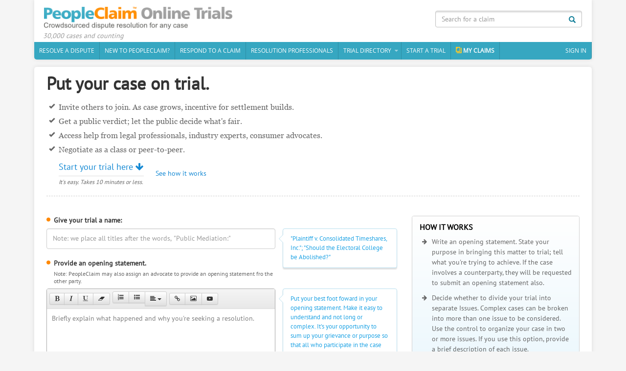

--- FILE ---
content_type: text/html; charset=utf-8
request_url: https://www.peopleclaim.com/trial/create-trial.aspx
body_size: 20529
content:


<!DOCTYPE html PUBLIC "-//W3C//DTD XHTML 1.0 Transitional//EN" "http://www.w3.org/TR/xhtml1/DTD/xhtml1-transitional.dtd">
<html xmlns="http://www.w3.org/1999/xhtml">
<head><title>
	PeopleClaim Online Trials Crowdsourced solutions for any dispute or controversy
</title><meta name="viewport" content="width=device-width, minimum-scale=1.0, maximum-scale=1.0, user-scalable=no" /><meta http-equiv="X-UA-Compatible" content="IE=11" /><meta name="msapplication-config" content="none" />
        <link rel="shortcut icon" href="https://www.peopleclaim.com/StaticContents/mobile/img/favicon.png" />
        <link href="https://www.peopleclaim.com/StaticContents/mobile/css/bootstrap.min.css" rel="stylesheet"
            type="text/css" />
        <link href="https://www.peopleclaim.com/StaticContents/mobile/css/bootstrap-theme.css" rel="stylesheet"
            type="text/css" />
        <link href="https://www.peopleclaim.com/StaticContents/mobile/css/responsive-global.css" rel="stylesheet"
            type="text/css" />
        <link href="https://www.peopleclaim.com/StaticContents/css/font-awesome.min.css" rel="stylesheet" type="text/css" />
        <link href="https://www.peopleclaim.com/StaticContents/css/wow-animation.css" rel="stylesheet" type="text/css" />
        <link href="https://www.peopleclaim.com/StaticContents/css/loader-style.css" rel="stylesheet" type="text/css" />
    
    <link href="https://www.peopleclaim.com/StaticContents/css/accounts-common.css" rel="stylesheet" type="text/css" />
    <link href="https://www.peopleclaim.com/StaticContents/CSS/user-controls-styles.css" rel="stylesheet"
        type="text/css" />
    <link href="https://www.peopleclaim.com/StaticContents/css/summernote.css" rel="stylesheet" type="text/css" />
    <link rel="stylesheet" href="//code.jquery.com/ui/1.11.2/themes/smoothness/jquery-ui.css"
        type="text/css" />

        <script src="https://www.peopleclaim.com/StaticContents/JS/JQuery/jquery-1.11.3.min.js" type="text/javascript"></script>
        <script src="https://www.peopleclaim.com/StaticContents/mobile/js/bootstrap.min.js" type="text/javascript"></script>
        <script src="//cdnjs.cloudflare.com/ajax/libs/modernizr/2.8.2/modernizr.js"></script>
        <!--[if lt IE 9]>
      <script src="https://oss.maxcdn.com/html5shiv/3.7.2/html5shiv.min.js"></script>
      <script src="https://oss.maxcdn.com/respond/1.4.2/respond.min.js"></script>
    <![endif]-->
     <!-- Start Google Tag Manager -->
    <script>        (function(w, d, s, l, i) {
            w[l] = w[l] || []; w[l].push({ 'gtm.start':
new Date().getTime(), event: 'gtm.js'
            }); var f = d.getElementsByTagName(s)[0],
j = d.createElement(s), dl = l != 'dataLayer' ? '&l=' + l : ''; j.async = true; j.src =
'//www.googletagmanager.com/gtm.js?id=' + i + dl; f.parentNode.insertBefore(j, f);
        })(window, document, 'script', 'dataLayer', 'GTM-TJ26FW');</script>
    <!-- End Google Tag Manager -->
        <!-- Facebook Pixel Code -->
        <script>
            !function (f, b, e, v, n, t, s) {
                if (f.fbq) return; n = f.fbq = function () {
                    n.callMethod ? n.callMethod.apply(n, arguments) : n.queue.push(arguments)
                }; if (!f._fbq) f._fbq = n;
                n.push = n; n.loaded = !0; n.version = '2.0'; n.queue = []; t = b.createElement(e); t.async = !0;
                t.src = v; s = b.getElementsByTagName(e)[0]; s.parentNode.insertBefore(t, s)
            } (window, document, 'script', 'https://connect.facebook.net/en_US/fbevents.js');

            fbq('init', '832364720241453');
            fbq('track', "PageView");
        </script>
        <noscript>
            <img height="1" width="1" style="display: none" src="https://www.facebook.com/tr?id=832364720241453&ev=PageView&noscript=1" /></noscript>
        <!-- End Facebook Pixel Code -->
    
    <script src="//code.jquery.com/ui/1.11.4/jquery-ui.js"></script>
    <script src="https://www.peopleclaim.com/StaticContents/js/jquery.mCustomScrollbar.concat.min.js" type="text/javascript"></script>
    <script src='https://www.peopleclaim.com/StaticContents/JS/summernote.js' type="text/javascript"></script>
    <script src="https://www.peopleclaim.com/StaticContents/JS/cps/cps.js" type="text/javascript"></script>
    <script src="https://www.peopleclaim.com/StaticContents/JS/cps/cps.app.js" type="text/javascript"></script>
    <script type="text/javascript">
        cps.init({
            rootUrl: '/'
        }); 
    </script>

    <script language="javascript" type="text/javascript">
        validate = cps.mdl.Validate;
        jQuery(document).ready(function () {
            validate.init();
            intializeSummerNoteEditor('dvOpningEditor', "Briefly explain what happened and why you're seeking a resolution.", 250);
            if ($('#ctl00_cpBody_hdnOpnigStatement').val() != "")
                $('#dvOpningEditor').summernote('code', $('#ctl00_cpBody_hdnOpnigStatement').val());

            intializeSummerNoteEditor('ctl00_cpBody_txtIssueDesc_1', 'Briefly describe what should be considered in examining this issue.', 250);
            intializeSummerNoteEditor('ctl00_cpBody_txtWhatHappen', 'Briefly describe your problem.', 250);
            intializeSummerNoteEditor('ctl00_cpBody_txtSeeking', 'Seeking', 125);
            intializeSummerNoteEditor('ctl00_cpBody_txtCoplaintiffSeeking', 'Co-plaintiff join seeking conditions.', 125);
            ClearSummerNote('ctl00_cpBody_txtIssueDesc_1');
            $("#" + 'ctl00_cpBody_txtIssueDesc_1').on('summernote.blur', function () {
                $('#' + 'ctl00_cpBody_txtIssueDesc_1').html($('#' + 'ctl00_cpBody_txtIssueDesc_1').summernote('code'));
            });
            ValidateOnlyNumber();
        });
        function ValidateOnlyNumber() {
            $(".onlyNumber").keydown(function (e) {
                if ($.inArray(e.keyCode, [46, 8, 9, 27, 13, 110, 190]) !== -1 ||
            (e.keyCode === 65 && (e.ctrlKey === true || e.metaKey === true)) ||
            (e.keyCode >= 35 && e.keyCode <= 40)) {
                    return;
                }
                if ((e.shiftKey || (e.keyCode < 48 || e.keyCode > 57)) && (e.keyCode < 96 || e.keyCode > 105)) {
                    e.preventDefault();
                }
            });
        }
        function onProceedClick() {
            var returnFlag = true;
            //var opStat = $('#dvOpningEditor').summernote('code').match(/\S+/g);
            var opStat = $('#dvOpningEditor').summernote('code');
            var txtTitle = $('#ctl00_cpBody_txtTitle');
            var txtPartyName = $('#ctl00_cpBody_txtName');
            var txtIssueTitle = $('#' + pagePrefix + "txtIssueTitle_1");
            var txtIssueDesc = $('#' + pagePrefix + "txtIssueDesc_1");
            var count = parseInt(jQuery("#" + pagePrefix + "hdnIssueCount").val())
            var isChkOptional = $('#ctl00_cpBody_chkOptional').is(":checked");

            if (cps.utl.txt.isNullOrEmpty(txtTitle.val())) {
                returnFlag = false;
                $(txtTitle).addClass('inputinvalid');
            }
            else
                $(txtTitle).addClass('inputvalid').removeClass('inputinvalid');

            if (cps.utl.txt.isNullOrEmpty(txtPartyName.val())) {
                returnFlag = false;
                $(txtPartyName).addClass('inputinvalid');
            }
            else
                $(txtPartyName).addClass('inputvalid').removeClass('inputinvalid');

            if (!isChkOptional) {
                if (false == validate.checkAll({ groupName: 'partyEmail' })) {
                    returnFlag = false;
                }
            }

            if (cps.utl.txt.isNullOrEmpty(opStat) || opStat == "<br>") {
                $('#dvOpningEditor').next('div.note-editor').addClass('inputinvalid');
                returnFlag = false;
            }
            else if (returnFlag) {
                $('#ctl00_cpBody_hdnOpnigStatement').val(opStat)
                $('#dvOpningEditor').next('div.note-editor').addClass('inputvalid').removeClass('inputinvalid');
            }

            if (returnFlag && (!cps.utl.txt.isNullOrEmpty(txtIssueTitle.val()) || !cps.utl.txt.isNullOrEmpty(txtIssueDesc.val()))) {
                if (count > 0) {
                    for (var i = 1; i <= count; i++) {
                        var issueTitle = $('#' + pagePrefix + "txtIssueTitle_" + i);
                        var issueDesc = $('#' + pagePrefix + "txtIssueDesc_" + i).summernote('code');
                        if (returnFlag && cps.utl.txt.isNullOrEmpty(issueTitle.val())) {
                            returnFlag = false;
                            issueTitle.addClass('inputinvalid');
                        }
                        else
                            issueTitle.removeClass('inputinvalid').addClass('inputvalid');
                        if (returnFlag) {
                            if (cps.utl.txt.isNullOrEmpty(issueDesc) || issueDesc == "<br>") {
                                returnFlag = false;
                            }
                        }
                    }
                }
            }
            if (returnFlag) {
                returnFlag = validateTrialTermAll();
            }
            if (!returnFlag) {
                cps.dom.utl.goToByScroll('.inputinvalid:first');
            }
            return returnFlag;
        };
    </script>
    <script language="javascript" type="text/javascript">
        var pagePrefix = 'ctl00_cpBody' + '_';
        function DestroySummornote(edId) {
            $('#' + edId).summernote('destroy');
        }
        function ClearSummerNote(edId) {
            $('#' + edId).summernote('reset');
        };
        function SetFocusonEditor(edId) {
            $('#' + edId).summernote('focus');
        };
        function intializeSummerNoteEditor(editId, placeHolder, edHeight) {
            $('#' + editId).summernote({
                toolbar: [['style', ['bold', 'italic', 'underline', 'clear']], ['para', ['ul', 'ol', 'paragraph']], ['insert', ['link', 'picture', 'video']]],
                height: edHeight,
                minHeight: null,
                maxHeight: null,
                focus: true,
                placeholder: placeHolder,
                callbacks: {
                    onImageUpload: function (files, ed, welEditable) { sendEditorFile(files[0], ed, welEditable, editId) }
                }
            });
        };
        function sendEditorFile(file, ed, welEditable, objEditorId) {
            data = new FormData();
            data.append("file", file);
            $.ajax({
                data: data,
                type: "POST",
                url: 'https://www.peopleclaim.com/trial/uploadeditorimages.aspx',
                cache: false,
                contentType: false,
                processData: false,
                success: function (url) {
                    var image = url;
                    $('#' + objEditorId).summernote("insertImage", image);
                }
            });
        };
        function intializeOtherEditor(edId) {
            intializeSummerNoteEditor(edId, 'Briefly describe what should be considered in examining this issue.', 250);
            ClearSummerNote(edId);
            $("#" + edId).on('summernote.blur', function () {
                $('#' + edId).html($('#' + edId).summernote('code'));
            });
        };
        function addAnotherIssue(obj) {
            var returnFlag = true;
            var pubCount = parseInt(jQuery("#" + pagePrefix + "hdnIssueCount").val());
            jQuery("[class*='SpErrAlert']").hide();
            returnFlag = validateIssue(pubCount);
            if (returnFlag) {
                var txtIssueTitle = pagePrefix + "txtIssueTitle_";
                var txtIssueDesc = pagePrefix + "txtIssueDesc_";
                var spnIssueNo = "spnIssueNo_";
                var olderCount = pubCount;
                pubCount = (pubCount * 1) + 1;

                if (jQuery("#dvIssue_1") != null) {
                    var newElem = jQuery("#dvIssue_0").clone().attr('id', 'dvIssue_' + pubCount).css('display', 'block');
                    newElem.find('.close').attr('issuecount', pubCount).show();
                    newElem.find('input#' + txtIssueTitle + '0').attr('id', txtIssueTitle + pubCount).attr('name', txtIssueTitle + pubCount).attr('vgroup', "issue_" + pubCount).val("").removeAttr("useval").removeClass("inputvalid");
                    newElem.find('textarea#' + txtIssueDesc + '0').attr('id', txtIssueDesc + pubCount).attr('name', txtIssueDesc + pubCount).attr('vgroup', "issue_" + pubCount).text("").removeAttr("useval").removeClass("inputvalid");
                    newElem.find('span#' + spnIssueNo + '0').attr('id', spnIssueNo + pubCount).text(pubCount);
                    if (jQuery('#dvIssue_' + olderCount).length != 0)
                        jQuery('#dvIssue_' + olderCount).after(newElem);
                    else
                        jQuery('div[id^=dvIssue_1]:last').after(newElem);
                    jQuery("#" + pagePrefix + "hdnIssueCount").val(pubCount);
                    validate.init();
                    setTimeout(function () { intializeOtherEditor(txtIssueDesc + pubCount); }, 300);
                }
            }
            return false;
        };
        function validateIssue(count) {
            var retVal = true;
            if (false == validate.checkAll({ groupName: 'issue_' + count })) {
                retVal = false;
            }
            var txtMsg = $('#' + pagePrefix + "txtIssueDesc_" + count).summernote('code')
            if (retVal && cps.utl.txt.isNullOrEmpty(txtMsg)) {
                retVal = false;
            }
            return retVal;
        };
        function removeIssue(rowbutton) {
            var txtIssueTitle = pagePrefix + "txtIssueTitle_"
            var txtIssueDesc = pagePrefix + "txtIssueDesc_";
            var spnIssueNo = "spnIssueNo_";
            var counter = jQuery('#ctl00_cpBody_hdnIssueCount');
            var ulIndex = parseInt(jQuery(rowbutton).attr('issuecount'));
            var noOfEvents = parseInt(counter.val());
            if (noOfEvents > 1) {
                if (ulIndex != noOfEvents) {
                    for (var i = ulIndex; i < noOfEvents; i++) {
                        if (jQuery('#' + txtIssueTitle + i) && jQuery('#' + txtIssueTitle + (i + 1))) {
                            jQuery('#' + txtIssueTitle + i).val(jQuery('#' + txtIssueTitle + (i + 1)).val());
                        }

                        if (jQuery('#' + txtIssueDesc + i) && jQuery('#' + txtIssueDesc + (i + 1))) {
                            jQuery('#' + txtIssueDesc + i).summernote('code', jQuery('#' + txtIssueDesc + (i + 1)).summernote('code'));
                            jQuery('#' + txtIssueDesc + i).val(jQuery('#' + txtIssueDesc + (i + 1)).val());
                        }
                    }
                }
                jQuery('#dvIssue_' + counter.val()).remove();
                jQuery('#ctl00_cpBody_hdnIssueCount').val(noOfEvents - 1);
            }
            else {
                jQuery('#' + txtIssueTitle + '1').val("");
                jQuery('#' + txtIssueDesc + '1').val("");
                ClearSummerNote(txtIssueDesc + '1');
            }
            jQuery('div#dvIssue_' + counter.val()).focus();
            return true;
        };
        function onOptionCheck(objChk) {
            var isCheck = $(objChk).is(":checked");
            if (isCheck) {
                //jQuery('#ctl00_cpBody_txtName').val("").removeClass('v-required').removeClass('inputinvalid').removeAttr('useval').prev().removeClass('Req');
                jQuery('#ctl00_cpBody_txtEmail').val("").removeClass('v-required').removeClass('inputinvalid').removeAttr('useval').prev().removeClass('Req'); ;
                jQuery('#ctl00_cpBody_txtTitleOptional').val("")
            }
            else {
                jQuery('#ctl00_cpBody_txtName').addClass('v-required').prev().addClass('Req');
                jQuery('#ctl00_cpBody_txtEmail').addClass('v-required').prev().addClass('Req');
            }
            validate.init();
        };
    </script>
    <script language="javascript" type="text/javascript">
        function addAnotherTerm(obj) {
            var returnFlag = true;
            var termCount = parseInt(jQuery("#" + pagePrefix + "hdnTermCount").val());
            jQuery("[class*='SpErrAlert']").hide();
            returnFlag = validateTrialTerm(termCount);
            if (returnFlag) {
                var txtTermName = pagePrefix + "txtTermName_";
                var txtTermAmount = pagePrefix + "txtTermAmount_";
                var olderCount = termCount;
                termCount = (termCount * 1) + 1;

                if (jQuery("#" + pagePrefix + "dvTrailTerm_1") != null) {
                    var newElem = jQuery("#" + pagePrefix + "dvTrailTerm_1").clone().attr('id', pagePrefix + "dvTrailTerm" + '_' + termCount);
                    newElem.find('.close').attr('termCount', termCount);
                    newElem.find('.close').show();
                    newElem.find('input#' + txtTermName + '1').attr('id', txtTermName + termCount).attr('name', txtTermName + termCount).attr('vgroup', "trialOfferTerm_" + termCount).val("").removeAttr("useval").removeClass("inputvalid");
                    newElem.find('input#' + txtTermAmount + '1').attr('id', txtTermAmount + termCount).attr('name', txtTermAmount + termCount).attr('vgroup', "trialOfferTerm_" + termCount).val("").removeAttr("useval").removeClass("inputvalid");

                    if (jQuery('#' + pagePrefix + 'dvTrailTerm_' + olderCount).length != 0)
                        jQuery('#' + pagePrefix + 'dvTrailTerm_' + olderCount).after(newElem);
                    else
                        jQuery('div[id^=' + pagePrefix + 'dvTrailTerm_1]:last').after(newElem);
                    jQuery("#" + pagePrefix + "hdnTermCount").val(termCount);
                    ValidateOnlyNumber();
                    validate.init();
                }
            }
            return false;
        };

        function validateTrialTerm(count) {
            var retVal = true;
            if (false == validate.checkAll({ groupName: 'trialOfferTerm_' + count })) {
                retVal = false;
            }
            return retVal;
        };
        function validateTrialTermAll() {
            var expCount = parseInt(jQuery("#" + pagePrefix + "hdnTermCount").val());
            var retVal = true;
            for (var i = 1; i <= expCount; i++) {
                if (jQuery('#' + pagePrefix + "txtTermName_" + i).val() != "" || jQuery('#' + pagePrefix + "txtTermAmount_" + i).val())
                    if (false == validate.checkAll({ groupName: 'trialOfferTerm_' + i })) {
                        retVal = false;
                    }
            }
            return retVal;
        };
        function removeTerm(rowbutton) {
            var txtTermName = pagePrefix + "txtTermName_"
            var txtTermAmount = pagePrefix + "txtTermAmount_";
            var counter = jQuery('#ctl00_cpBody_hdnTermCount');
            var ulIndex = parseInt(jQuery(rowbutton).attr('termCount'));
            var noOfEvents = parseInt(counter.val());
            if (noOfEvents > 1) {
                if (ulIndex != noOfEvents) {
                    for (var i = ulIndex; i < noOfEvents; i++) {
                        if (jQuery('#' + txtTermName + i) && jQuery('#' + txtTermName + (i + 1))) {
                            jQuery('#' + txtTermName + i).val(jQuery('#' + txtTermName + (i + 1)).val());
                        }
                        if (jQuery('#' + txtTermAmount + i) && jQuery('#' + txtTermAmount + (i + 1))) {
                            jQuery('#' + txtTermAmount + i).val(jQuery('#' + txtTermAmount + (i + 1)).val());
                        }
                    }
                }
                jQuery('#' + pagePrefix + 'dvTrailTerm_' + counter.val()).remove();
                jQuery('#ctl00_cpBody_hdnTermCount').val(noOfEvents - 1);
            }
            else {
                jQuery('#' + txtTermName + '1').val("");
                jQuery('#' + txtTermAmount + '1').val("");
            }
            jQuery('div#' + pagePrefix + 'dvTrailTerm_' + counter.val()).focus();
            return true;
        };
    </script>

        <script type='text/javascript'>
            var _vwo_code = (function () {
                var account_id = 2504,
        settings_tolerance = 2000,
        library_tolerance = 1500,
        use_existing_jquery = false,
                // DO NOT EDIT BELOW THIS LINE
        f = false, d = document; return { use_existing_jquery: function () { return use_existing_jquery; }, library_tolerance: function () { return library_tolerance; }, finish: function () { if (!f) { f = true; var a = d.getElementById('_vis_opt_path_hides'); if (a) a.parentNode.removeChild(a); } }, finished: function () { return f; }, load: function (a) { var b = d.createElement('script'); b.src = a; b.type = 'text/javascript'; b.innerText; b.onerror = function () { _vwo_code.finish(); }; d.getElementsByTagName('head')[0].appendChild(b); }, init: function () { settings_timer = setTimeout('_vwo_code.finish()', settings_tolerance); this.load('//dev.visualwebsiteoptimizer.com/j.php?a=' + account_id + '&u=' + encodeURIComponent(d.URL) + '&r=' + Math.random()); var a = d.createElement('style'), b = 'body{opacity:0 !important;filter:alpha(opacity=0) !important;background:none !important;}', h = d.getElementsByTagName('head')[0]; a.setAttribute('id', '_vis_opt_path_hides'); a.setAttribute('type', 'text/css'); if (a.styleSheet) a.styleSheet.cssText = b; else a.appendChild(d.createTextNode(b)); h.appendChild(a); return settings_timer; } };
            } ()); _vwo_settings_timer = _vwo_code.init();
        </script>
        <!--Start Hotjar Tracking Code for www.peopleclaim.com -->
        
        <!--END Hotjar Tracking Code for www.peopleclaim.com -->
        <script type="text/javascript">
            var _gaq = _gaq || [];
            _gaq.push(['_setAccount', 'UA-8574649-1']);
            _gaq.push(['_trackPageview']);
            (function () {
                var ga = document.createElement('script'); ga.type = 'text/javascript'; ga.async = true;
                ga.src = ('https:' == document.location.protocol ? 'https://ssl' : 'http://www') + '.google-analytics.com/ga.js';
                var s = document.getElementsByTagName('script')[0]; s.parentNode.insertBefore(ga, s);
            })();
        </script>
        <script type="text/javascript">
            function CloseYouTubeVideo() {
                jQuery('#dvIframeVideo').html('');
                return false;
            }
            function StartYouTubeVideo() {
                //var iFrameHtml = " <iframe width=\"860\" height=\"484\" frameborder=\"0\" allowfullscreen=\"\" src=\"https://www.youtube.com/embed/cOPIgoQm1yc?autoplay=1&loop=1&rel=0\"></iframe>";
				var iFrameHtml = " <iframe width=\"860\" height=\"484\" src=\"https://player.vimeo.com/video/23216919?h=16be2a03a4&autoplay=1&loop=1&rel=0\" frameborder='0' allow='autoplay; fullscreen; picture-in-picture' allowfullscreen></iframe>";
                jQuery('#dvIframeVideo').html(iFrameHtml);
                jQuery('#dvVideo').modal({ show: true });
                return false;
            }
            jQuery('#dvVideo').on('hidden.bs.modal', function () {
                CloseYouTubeVideo();
            });
            function onFileClickOfVDO() {
                CloseYouTubeVideo();
                jQuery('#dvVideo').modal('hide');
                var pageURL = '/File-a-Complaint_v4.aspx';
                window.location.assign(pageURL);
            }
            jQuery(document).ready(function () {
                if (navigator.userAgent.match(/iPhone|iPad|iPod/i)) {
                    $('.modal').on('show.bs.modal', function () {
                        // Position modal absolute and bump it down to the scrollPosition
                        $(this)
                .css({
                    position: 'absolute',
                    marginTop: $(window).scrollTop() + 'px',
                    bottom: 'auto'
                });
                        // Position backdrop absolute and make it span the entire page
                        //
                        // Also dirty, but we need to tap into the backdrop after Boostrap 
                        // positions it but before transitions finish.
                        //
                        setTimeout(function () {
                            $('.modal-backdrop').css({
                                position: 'absolute',
                                top: 0,
                                left: 0,
                                width: '100%',
                                height: Math.max(
                        document.body.scrollHeight, document.documentElement.scrollHeight,
                        document.body.offsetHeight, document.documentElement.offsetHeight,
                        document.body.clientHeight, document.documentElement.clientHeight
                    ) + 'px'
                            });
                        }, 0);
                    });
                }
            });
            function stringifyToForm(obj) {
                var str = "";
                for (var o in obj) {
                    if (obj.hasOwnProperty(o) && o != 'undefined') {
                        str += ('&' + o + '=' + obj[o]);
                    }
                }
                return str;
            };          
        </script>
    
    <script>
        function resizeIframeWidth(e) {
            // Set width of iframe according to its content
            if (e.Document && e.Document.body.scrollWidth) //ie5+ syntax
                e.width = e.contentWindow.document.body.scrollWidth;
            else if (e.contentDocument && e.contentDocument.body.scrollWidth) //ns6+ & opera syntax
                e.width = e.contentDocument.body.scrollWidth + 35;
            else (e.contentDocument && e.contentDocument.body.offsetWidth) //standards compliant syntax – ie8
            e.width = e.contentDocument.body.offsetWidth + 35;
        }
    </script>
	
    
</head>
<body>
    <!-- Google Tag Manager -->
    <noscript>
        <iframe src="//www.googletagmanager.com/ns.html?id=GTM-TJ26FW" height="0" width="0"
            style="display: none; visibility: hidden"></iframe>
    </noscript>    
    <!-- End Google Tag Manager -->
    <form name="aspnetForm" method="post" action="create-trial.aspx" id="aspnetForm" autocomplete="off">
<div>
<input type="hidden" name="__EVENTTARGET" id="__EVENTTARGET" value="" />
<input type="hidden" name="__EVENTARGUMENT" id="__EVENTARGUMENT" value="" />
<input type="hidden" name="__VIEWSTATE" id="__VIEWSTATE" value="/[base64]" />
</div>

<script type="text/javascript">
//<![CDATA[
var theForm = document.forms['aspnetForm'];
if (!theForm) {
    theForm = document.aspnetForm;
}
function __doPostBack(eventTarget, eventArgument) {
    if (!theForm.onsubmit || (theForm.onsubmit() != false)) {
        theForm.__EVENTTARGET.value = eventTarget;
        theForm.__EVENTARGUMENT.value = eventArgument;
        theForm.submit();
    }
}
//]]>
</script>


<div>

	<input type="hidden" name="__VIEWSTATEGENERATOR" id="__VIEWSTATEGENERATOR" value="253C9ACA" />
</div>
    <input style="display: none;" type="text" name="somefakename" />
    <input style="display: none;" type="password" name="anotherfakename" />
    
    
<div class="navbar navbar-inverse" style="z-index: 10;" role="navigation">
    <div class="container">
        <div class="DefaultBox">
            <div class="navbar-header">
                <button type="button" class="navbar-toggle" data-toggle="collapse" data-target=".navbar-collapse">
                    <span class="sr-only">Toggle navigation</span> <span class="icon-bar"></span><span
                        class="icon-bar"></span><span class="icon-bar"></span>
                </button>
                <a href="javascript:void(0);" id="mini-menu" style="display: none;">Menu </a><a class="Brand2"
                    href="/">PeopleClaim Home</a>
            </div>
            <div class="Brandtitle text-default2"><i>30,000 cases and  counting</i></div>
            <div class="navbar-collapse collapse">
                <div class="navbar-form navbar-right BussSearch" role="form">
                    <div class="Search">
                        <button type="button" class="btn btn-default" onclick="javascript:redirectToSearchGlobalNew();return false;">
                            <i class="glyphicon glyphicon-search"></i>
                        </button>
                        <input type="text" autocomplete="off" id="txtSearchClaimsNew" placeholder="Search for a claim"
                            class="form-control">
                    </div>
                </div>
                <ul class="nav navbar-nav">
                    <li><a href="/">Resolve a Dispute</a></li>
                    <li><a href="javascript:void(0);" onclick="javascript:StartYouTubeVideo();">New to PeopleClaim?</a></li>
                    <li><a href="/Respond/Default.aspx">Respond to a Claim</a></li>
                    <li><a href="/profiles/directory.aspx">Resolution Professionals</a></li>
                    <li class="dropdown"><a onmouseover="javascript:showDirectory(this);" onclick="javascript:showDirectory(this);" href="javascript:void(0);" role="button"
                                    data-toggle="dropdown" class="dropdown-toggle">Trial Directory</a>
                                    
                        <ul role="menu" onmouseleave="javascript:hideDirectory();" class="dropdown-menu" id="SubMenu1">
                            <li class="dropdown-header">Cases on Trial</li>
                            <li id="ctl00_cpPageHeader_uctrialHeader_li289"><a href="http://www.peopleclaim.com/online-trial/public-mediation-of-consumers-and-businesses-v-equifax-254/">Public Mediation of Consumers and Businesses v. Equifax</a></li>                    
                            <li id="ctl00_cpPageHeader_uctrialHeader_li235"><a href="http://www.peopleclaim.com/online-trial/abused-travelers-vs-airlines-235/">Abused travelers vs. airlines</a></li>
                            <li id="ctl00_cpPageHeader_uctrialHeader_li195"><a href="http://www.peopleclaim.com/online-trial/defrauded-merchants-versus-mastercard-visa-american-express-discover-and-paypal-et-al-195/">Chargeback Frauds</a></li>
                            <li id="ctl00_cpPageHeader_uctrialHeader_li183"><a href="http://www.peopleclaim.com/online-trial/citizens-for-food-safety-vs-the-bill-and-melinda-gates-foundation-183/"> Citizens for Food Safety vs. The Bill and Melinda Gates Foundation</a></li>
                            <li id="ctl00_cpPageHeader_uctrialHeader_li182"><a href="http://www.peopleclaim.com/online-trial/isaiah-smyth-182/">Isaiah smyth</a></li>
                            <li id="ctl00_cpPageHeader_uctrialHeader_li179"><a href="http://www.peopleclaim.com/online-trial/contractor-fraud-179/">Contractor fraud</a></li>
                            <li id="ctl00_cpPageHeader_uctrialHeader_li175"><a href="http://www.peopleclaim.com/online-trial/tee-shirt-order-175/">Tee Shirt Order</a></li>
                            <li id="ctl00_cpPageHeader_uctrialHeader_li168"><a href="http://www.peopleclaim.com/online-trial/investors-vs-theranos-168/">Investors vs. Theranos</a></li>                            
                            <li><a href="/trial/directory.aspx">View all</a></li>
                        </ul>
                                    
                                    </li>



                    <li><a href="/trial/create-trial.aspx">Start a Trial</a></li>
                    <li><a href="/account/my-cases.aspx" class="Highlight">My Claims</a></li>
                    <li class="pull-right"><a href="https://www.peopleclaim.com/Account/Login.aspx?returnUrl=https://www.peopleclaim.com/trial/create-trial.aspx" id="ctl00_cpPageHeader_uctrialHeader_lnkSignIn" style="display:block;;">Sign
                        In</a> </li>
                    <li id="ctl00_cpPageHeader_uctrialHeader_liAccountLog" class="dropdown pull-right" style="display:none"><a
                        href="javascript:void(0);" aria-expanded="false" role="button" data-toggle="dropdown"
                        class="dropdown-toggle"><span class="Thumb">
                            <img id="ctl00_cpPageHeader_uctrialHeader_imgProfilePic" /></span>
                        <span id="ctl00_cpPageHeader_uctrialHeader_ltUserName"></span>
                    </a>
                        <ul role="menu" class="dropdown-menu" id="Ul2">
                            <li><a href="/Account/overview.aspx">My Account</a></li>
                            <li><a href="javascript:void(0);" id="ctl00_cpPageHeader_uctrialHeader_lnkMyProfile">My Profile</a></li>
                            <li><a href="javascript:void(0);" id="ctl00_cpPageHeader_uctrialHeader_lnkEditProfile">Edit Profile</a></li>
                            <li><a href="/account/profiles/communication-channel.aspx">Communication</a></li>
                            <li><a href="/our-story.aspx" onclick="javascript:OpenLink(this);">
                                Our Story</a></li>
                            <li>
                                <a id="ctl00_cpPageHeader_uctrialHeader_LinkButton1" href="javascript:__doPostBack('ctl00$cpPageHeader$uctrialHeader$LinkButton1','')">Sign Out</a></li>
                            <li style="display: none"><a style="display: none" href="javascript:void(0);" id="A2">
                                Invite someone to mediate</a></li>
                            <li class="GroupLinks"><a href="/contactus.aspx" onclick="javascript:OpenLink(this);">
                                Contact Us</a> <a href="javascript:void(0);" onclick="javascript:openReportABug();">
                                    Report a bug</a> <a href="/terms.aspx" onclick="javascript:OpenLink(this);">
                                        Terms of Service</a></li>
                        </ul>
                    </li>
                </ul>
            </div>
        </div>
    </div>
</div>
<div class="modal fade" id="dvReportABug" tabindex="-1" role="dialog" aria-labelledby="modalTerms"
                aria-hidden="true">
                <div class="modal-dialog" id="dvReportABugModel" style="">
                    <div class="modal-content">
                        <div style="border-bottom: medium none #FFFFFF;" class="modal-header">
                            <a class="close" data-dismiss="modal" aria-hidden="true" id="btnClose">&times;</a>
                            <h4 class="modal-title" id="modalRatingLbl">
                            </h4>
                        </div>
                        <div class="modal-body">
                            <div id="dvReportABugFrame">
                            </div>
                            <div class="text-right">
                                <a href="javascript:void(0)" id="btnDismiss" data-dismiss="modal">
                                    Close window</a>
                            </div>
                        </div>
                    </div>
                </div>
            </div>
<script language="javascript" type="text/javascript">
    function encodeForURL(data) {
        data = data.replace(" ", "-");
        data = data.replace("_", "%80");
        data = data.replace(" ", "_");
        data = data.replace("?", ";QS;");
        data = data.replace(">", ";GT;");
        data = data.replace("<", ";LT;");
        data = data.replace("#", ";HS;");
        data = data.replace("%", ";PR;");
        data = data.replace("&", ";AN;");
        data = data.replace("*", ";AK;");
        data = data.replace(":", ";SC;");
        data = data.replace("/", ";SL;");
        data = data.replace(".", ";DT;");
        data = data.replace("'", ";APS;");
        data = data.replace("!", ";EXM;");
        return data;
    };
    function getEncodedValue(id) {
        var $elm = jQuery('#' + id);
        var txt = $elm.val();
        var title = $elm.attr('title');
        if (txt == "")
            return '';
        if (title != "" && txt == title)
            return '';
        return encodeForURL(txt);
    }
    function redirectToSearchGlobalNew() {
        var search = { who: '', where: '' };
        search.who = getEncodedValue('txtSearchClaimsNew');
        if (search.who == '')
            return;
        window.location.href = 'https://www.peopleclaim.com/' + "complaints-against/?who=" + search.who;
    }
    jQuery('#txtSearchClaimsNew').keypress(function (event) {
        if (event.which == '13') {
            redirectToSearchGlobalNew();
            return false;
        }
    });
    function openReportABug() {
        var popURL = "https://www.peopleclaim.com/reportabug.aspx";
        cps.ctl.LightBox.show({ isResponsive: true });
        var iFrameStr = "<iframe id='iTerms' src='" + popURL + "' width='660' max-width='95%' height='265' frameborder='0' scrolling='yes' class=''></iframe>";
        $('#dvReportABugFrame').html(iFrameStr);
        $('#dvReportABug').modal({ show: true });
    };
    function iframeLoaded() {
        var iFrameID = document.getElementById('iTerms');
        if (iFrameID) {
            if (iFrameID.contentDocument)
                iFrameID.height = iFrameID.contentDocument.documentElement.scrollHeight + "px"; //FF 3.0.11, Opera 9.63, and Chrome
            else
                iFrameID.height = iFrameID.contentWindow.document.body.scrollHeight + "px"; //IE6, IE7 and Chrome
            iFrameID.style.height = 0;
            iFrameID.style.height = obj.contentWindow.document.body.scrollHeight + 'px';
        }
    };
    function updateLoggedInuserdetails(userObj) {
        jQuery('#ctl00_cpPageHeader_uctrialHeader_liAccountLog').show();
        jQuery('#ctl00_cpPageHeader_uctrialHeader_lnkSignIn').hide();
        if (userObj.profilePic != "" || userObj.profilePic != "defaultPath")
            jQuery('#ctl00_cpPageHeader_uctrialHeader_imgProfilePic').attr("src", "https://www.peopleclaim.com/" + userObj.profilePic);
        else
            jQuery('#ctl00_cpPageHeader_uctrialHeader_imgProfilePic').attr("src", "https://www.peopleclaim.com/images/newimages/noimage2.png");
        jQuery('#ctl00_cpPageHeader_uctrialHeader_ltUserName').text(userObj.displayName);
        jQuery('#ctl00_cpPageHeader_uctrialHeader_ltUserName').val(userObj.displayName);
        setProfilePageLink(userObj.userRole);
    }
    function setProfilePageLink(userRole) {
        switch (userRole) {
            case "mediator":
                jQuery('#ctl00_cpPageHeader_uctrialHeader_lnkMyProfile').text("My Mediator Profile");
                jQuery('#ctl00_cpPageHeader_uctrialHeader_lnkMyProfile').attr("href", "https://www.peopleclaim.com/mediator/public-facing-profile.aspx");
                jQuery('#ctl00_cpPageHeader_uctrialHeader_lnkEditProfile').attr("href", "https://www.peopleclaim.com/account/profiles/profile-owner-interface.aspx");
                break;
            case "intern":
                jQuery('#ctl00_cpPageHeader_uctrialHeader_lnkMyProfile').text("My Profile");
                jQuery('#ctl00_cpPageHeader_uctrialHeader_lnkMyProfile').attr("href", "https://www.peopleclaim.com/account/intern/overview.aspx");
                break;
            case "lawyer":
                jQuery('#ctl00_cpPageHeader_uctrialHeader_lnkMyProfile').text("My Profile");
                jQuery('#ctl00_cpPageHeader_uctrialHeader_lnkMyProfile').attr("href", "https://www.peopleclaim.com/account/lawyer/overview.aspx");
                break;
            default:
                jQuery('#ctl00_cpPageHeader_uctrialHeader_lnkMyProfile').text("My Profile");
                jQuery('#ctl00_cpPageHeader_uctrialHeader_lnkMyProfile').attr("href", "https://www.peopleclaim.com/account/mysettings/claimantprofile.aspx");
        }
    };
    function showDirectory(obj) {
        jQuery('#SubMenu1').show();
    };
    function hideDirectory() {
        $('#SubMenu1').hide();
    };
    $(document).mouseup(function (e) {
        if (jQuery('#SubMenu1').has(e.target).length === 0) {
            hideDirectory();
        }
    });
</script>


    
    <div class="container">
        <div class="WhiteBox">
            <div class="col-xs-12">
                <h1 class="H1">
                    Put your case on trial.</h1>
                <ul class="TrialInfo">
                    <li>Invite others to join. As case grows, incentive for settlement builds.</li>
                    <li>Get a public verdict; let the public decide what's fair.</li>
                    <li>Access help from legal professionals, industry experts, consumer advocates.</li>
                    <li>Negotiate as a class or peer-to-peer.</li>
                </ul>
                <div class="HeadBtn clearfix">
                    <div class="leftBtn">
                        <a href="javascript:void(0);" onclick="javascript:cps.dom.utl.goToByScroll('#dvTitle');$('#ctl00_cpBody_txtTitle').focus();"
                            class="btn-lg">Start your trial here <i class="fa fa-arrow-down"></i></a>
                        <div class="LinkInfo">
                            It's easy. Takes 10 minutes or less.</div>
                    </div>
                    <a href="javascript:void(0);" onclick="javascript:$('#dvHowWorks').toggle();" class="ML20">
                        See how it works</a>
                </div>
                <div id="dvHowWorks" style="display: none" class="MT20">
                    

<div class="HowItWork2">
    <div class="MT20 small" id="BioOfHW">
        <span>PeopleClaim is a pre-litigation negotiation platform that allows parties to combine
            claims against counterparties in order to negotiate group or individual settlements
            that avoid litigation, increase recovery amounts, and settle cases more constructively.
            The process does not requre a lawyer or legal representation and does not carry
            the force of law.</span> <span style="display:none;" id="TxtCont">Counterparties
        are not required to respond or enter negotiations, but the process offers the benefit of mediated settlement without the uncertainty,
            expense, and risk of formal legal action. Unresolved claims may be referred to licensed
            members of PeopleClaims' resolution community for formal legal action, including
            class action in some cases. Anyone can join a public mediation, subject to the lead
            claimant's criteria. The responding party may also require proof of claim, account
            verification, or other criteria for settlement.</span><a href="javascript:void(0);" id="LnkRdCont">Read more...</a></div>
    <div class="h1 text-center">
        How public mediation works</div>
    <div class="TBlock text-center">
        <div class="TCell">
            <div class="Step">
                <div class="Round">
                    <i class="Icon">
                        <img src="/StaticContents/images/newimages/how-icon-01.png" /></i>
                </div>
                <div class="Text">
                    <h4>Lead plaintiff opens case</h4>
                    <div class="HideContent"><p>Join a case or start your own.<br />Any type. Large or small.</p></div>
                    </div>
            </div>
        </div>
        <div class="TCell">
            <div class="Step">
                <div class="Round">
                    <i class="Icon">
                        <img src="/StaticContents/images/newimages/how-icon-02.png" /></i>
                </div>
                <div class="Text">
                    <h4>Case grows as others join</h4>
                    <div class="HideContent"><p>Get the power of numbers. <br />Bigger is better.</p></div>
                    </div>
            </div>
        </div>
        <div class="TCell">
            <div class="Step">
                <div class="Round">
                    <i class="Icon">
                        <img src="/StaticContents/images/newimages/how-icon-03.png" /></i>
                </div>
                <div class="Text">
                    <h4>Public helps negotiate fair resolution</h4>
                    <div class="HideContent"><p>Legal and industry pros, consumer advocates, and others help find the best resolution.</p></div>
                    </div>
            </div>
        </div>
        <div class="TCell">
            <div class="Step">
                <div class="Round Respond">
                    <i class="Icon">
                        <img src="/StaticContents/images/newimages/how-icon-04.png" /></i>
                </div>
                <div class="Text">
                    <h4>Respondent settles</h4>
                    <div class="HideContent"><p>Join a group settlement or negotiate peer-to-peer.</p></div>
                    </div>
            </div>
        </div>
        <div class="TCell">
            <div class="Step">
                <div class="Round">
                    <i class="Icon">
                        <img src="/StaticContents/images/newimages/how-icon-05.png" /></i>
                </div>
                <div class="Text">
                    <h4>Unresolved cases escalate</h4>
                    <div class="HideContent"><p>Connect with top lawyers and negotiatiors if you need more help.</p></div>
                    </div>
            </div>
        </div>
    </div>
    <div id="ctl00_cpBody_ucHowitWorks2_dvForCreateTrial" class="BottomPart clearfix HideContent">        
        <div class="h2">Settle <u>before</u> you sue</div>
        <ul class="TickPoints">
            <li><b>Recover</b> damages</li>
            <li><b>Increase</b> negotiating leverage</li>
            <li><b>Keep more</b> of your settlement</li>
            <li><b>Fast</b> and <b>simple</b></li>
        </ul>
    </div>
    
    <div class="ProBar ViewContent">        
        <img src="/StaticContents/images/newimages/how-progress-bar.png" class="hidden-xs" />
        <img src="/StaticContents/images/newimages/how-progress-bar2.png" class="visible-xs" />
    </div>
    
    
</div>

<script type="text/javascript">
    $(document).ready(function () {
        $(".HowItWork2 .learnLink").click(function () {
            $(".ViewContent").fadeToggle("slow");
            $(".HideContent").fadeToggle("slow");
        });
        $("#BioOfHW #LnkRdCont").click(function () {
            $("#TxtCont").fadeIn("slow");
            $(this).fadeOut("slow");
        });
    });
    </script>

                    <div class="text-right MT30 HideContent">
                        <a href="javascript:void(0);" onclick="javascript:$('#dvHowWorks').toggle();cps.dom.utl.goToByScroll('#dvTitle');$('#ctl00_cpBody_txtTitle').focus();"
                            class="MR40">Start your trial <i class="fa fa-angle-double-right"></i></a>
                    </div>
                </div>
                <hr class="BBD" />
            </div>
            <div class="col-xs-12 MT20">
                <div class="row">
                    <div class="col-sm-8 col-xs-12">
                        <div class="row">
                            <div class="LeftForm col-sm-8 col-xs-12">
                                <ul>
                                    <li class="Block">
                                        <div class="Lbl Req">
                                            Give your trial a name:</div>
                                        <div id="dvTitle" class="PR">
                                            <input name="ctl00$cpBody$txtTitle" type="text" maxlength="150" id="ctl00_cpBody_txtTitle" class="form-control v-required" placeholder="Note: we place all titles after the words, &quot;Public Mediation:&quot;" />
                                            <div class="ToolBox">
                                                "Plaintiff v. Consolidated Timeshares, Inc."; "Should the Electoral College be Abolished?"</div>
                                        </div>
                                    </li>
                                    
                                    <li style="display: none" class="Block">
                                        <div class="Lbl">
                                            Briefly describe your problem.</div>
                                        <div class="PR">
                                            <textarea name="ctl00$cpBody$txtWhatHappen" id="ctl00_cpBody_txtWhatHappen" rows="5" cols="3" class="form-control" placeholder="Briefly describe your problem."></textarea>
                                        </div>
                                    </li>
                                    <li class="Block">
                                        <div class="Lbl Req">
                                            Provide an opening statement.
                                            <div class="LabelInfo">
                                                Note: PeopleClaim may also assign an advocate to provide an opening statement fro
                                                the other party.</div>
                                        </div>
                                        <div class="PR">
                                            <div id="dvOpningEditor">
                                            </div>
                                            <input type="hidden" name="ctl00$cpBody$hdnOpnigStatement" id="ctl00_cpBody_hdnOpnigStatement" />
                                            <div class="ToolBox">
                                                Put your best foot foward in your opening statement. Make it easy to understand
                                                and not long or complex. It's your opportunity to sum up your grievance or purpose
                                                so that all who participate in the case will understand your side.</div>
                                        </div>
                                    </li>
                                    <li class="Block">
                                        <div class="Lbl">
                                            Seeking.</div>
                                        <div class="PR">
                                            <textarea name="ctl00$cpBody$txtSeeking" id="ctl00_cpBody_txtSeeking" rows="5" cols="3" class="form-control" placeholder="Seeking"></textarea>
                                        </div>
                                    </li>
                                    <li style="display: none" class="Block">
                                        <div class="Lbl">
                                            Co-plaintiff join seeking conditions.</div>
                                        <div class="PR">
                                            <textarea name="ctl00$cpBody$txtCoplaintiffSeeking" id="ctl00_cpBody_txtCoplaintiffSeeking" rows="5" cols="3" class="form-control" placeholder="Co-plaintiff join seeking conditions."></textarea>
                                        </div>
                                    </li>
                                    <li class="Block">
                                        <div>
                                            You can also add a dollar recovery amount as part of your suggested resolution <span
                                                class="text-warning">(Optional)</span></div>
                                        <div>
                                            <div id="ctl00_cpBody_dvTrailTerm_1" class="CloseAbs">
                                                <a style="display: none; top: 10px;" class="close Close" onclick="javascript:return removeTerm(this);"
                                                    termcount="1" href="javascript:void(0);"><i class="fa fa-times-circle"></i></a>
                                                <div class="row">
                                                    <div class="col-sm-8 MT10">
                                                        <label>
                                                            Item</label>
                                                        <input name="ctl00$cpBody$txtTermName_1" type="text" maxlength="200" id="ctl00_cpBody_txtTermName_1" class="form-control MT5 v-required" vgroup="trialOfferTerm_1" />
                                                    </div>
                                                    <div class="col-sm-4 MT10">
                                                        <label>
                                                            Amount sought</label>
                                                        <div class="MT5 InputDollar">
                                                            <input name="ctl00$cpBody$txtTermAmount_1" type="text" maxlength="20" id="ctl00_cpBody_txtTermAmount_1" class="form-control v-required onlyNumber" vgroup="trialOfferTerm_1" /></div>
                                                    </div>
                                                </div>
                                            </div>
                                            <div class="MT10">
                                                <a href="javascript:void(0);" onclick="javascript:addAnotherTerm(this);"><i class="fa fa-plus-circle MR5">
                                                </i>Add another</a>
                                            </div>
                                        </div>
                                    </li>
                                    <li class="Block">
                                        <div class="Checkbox2">
                                            <input type="checkbox" id="ChkOrganize" onchange="javascript:$('#dvIssueList').toggle();" />
                                            <label for="ChkOrganize">
                                                Would you like to organize your trial by issues? <span class="text-warning">(Optional)</span>
                                                <p class="small font-normal">
                                                    If your trial subject is large or complex you can subdivide it into issues to help
                                                    trial participants consider each area.</p>
                                            </label>
                                        </div>
                                        <div id="dvIssueList" style="display: none" class="ML25">
                                            <div id="dvIssue_0" class="MB20 PR" style="display: none">
                                                <a href="javascript:void(0);" class="close Close" style="top: 0; display: none" onclick="javascript:return removeIssue(this);"
                                                    issuecount="1"><i class="fa fa-times-circle"></i></a>
                                                <div class="Lbl">
                                                    ISSUE <span id="spnIssueNo_0">1</span>:</div>
                                                <input name="ctl00$cpBody$txtIssueTitle_0" type="text" value="test" id="ctl00_cpBody_txtIssueTitle_0" class="form-control v-required" vgroup="issue_0" placeholder="Add a heading for this issue." />
                                                <div class="MT10">
                                                    <textarea name="ctl00$cpBody$txtIssueDesc_0" id="ctl00_cpBody_txtIssueDesc_0" rows="5" cols="3" class="form-control v-required" placeholder="Briefly describe what should be considered in examining this issue.">test</textarea>
                                                </div>
                                            </div>
                                            <div id="dvIssue_1" class="PR" style="display: block">
                                                <a href="javascript:void(0);" class="close Close" style="top: 0; display: none" onclick="javascript:return removeIssue(this);"
                                                    issuecount="1"><i class="fa fa-times-circle"></i></a>
                                                <div class="Lbl">
                                                    ISSUE <span id="spnIssueNo_1">1</span>:</div>
                                                <input name="ctl00$cpBody$txtIssueTitle_1" type="text" id="ctl00_cpBody_txtIssueTitle_1" class="form-control v-required" vgroup="issue_1" placeholder="Add a heading for this issue." />
                                                <div class="MT10">
                                                    <textarea name="ctl00$cpBody$txtIssueDesc_1" id="ctl00_cpBody_txtIssueDesc_1" rows="5" cols="3" class="form-control v-required" vgroup="issue_1" placeholder="Briefly describe what should be considered in examining this issue."></textarea>
                                                </div>
                                            </div>
                                            <div class="text-right" style="margin-top: -10px;">
                                                <a href="javascript:void(0);" onclick="javascript:addAnotherIssue(this);"><i class="fa fa-plus-circle MR5">
                                                </i>Add another</a></div>
                                            <input name="ctl00$cpBody$hdnIssueCount" type="hidden" id="ctl00_cpBody_hdnIssueCount" value="1" />
                                        </div>
                                    </li>
                                    
                                    <li class="Block">
                                        <div class="Checkbox2">
                                            Invite a response from the opposing party in this case, or anyone you would like to respond to your opening statement.</div>
                                        <div id="ctl00_cpBody_dvAddResponder" class="MT20 ML25">
                                            <ul>
                                                <li class="Block">
                                                    <div class="Lbl Req">
                                                        Name:</div>
                                                    <input name="ctl00$cpBody$txtName" type="text" id="ctl00_cpBody_txtName" class="form-control v-required" placeholder="Enter name of the company or individual you want to respond" />
                                                </li>
                                                <li class="Block">
                                                    <div class="Lbl">
                                                        Title:</div>
                                                    <input name="ctl00$cpBody$txtTitleOptional" type="text" id="ctl00_cpBody_txtTitleOptional" class="form-control" placeholder="If you don't have a name, enter a title or role, e.g., CEO, etc." />
                                                </li>
                                                <li class="Block">
                                                    <div class="Lbl Req">
                                                        Email:</div>
                                                    <input name="ctl00$cpBody$txtEmail" type="text" id="ctl00_cpBody_txtEmail" class="form-control v-required v-email" vgroup="partyEmail" placeholder="Enter email address of the individual you want to respond" />
                                                </li>
                                                <li class="Block">
                                                    <div class="Checkbox2">
                                                        <input id="ctl00_cpBody_chkOptional" type="checkbox" name="ctl00$cpBody$chkOptional" onclick="javascript:onOptionCheck(this);" /><label for="ctl00_cpBody_chkOptional">Have PeopleClaim locate an email for the opposing party in this trial and invite a response.</label></div>
                                                </li>
                                            </ul>
                                        </div>
                                    </li>
                                    <li class="Block clearfix">
                                        <a onclick="javascript:return onProceedClick();" id="ctl00_cpBody_lnkProceed" class="btn btn-info pull-right" href="javascript:__doPostBack('ctl00$cpBody$lnkProceed','')">Start this trial</a>
                                    </li>
                                </ul>
                            </div>
                        </div>
                    </div>
                    <div class="col-sm-4 col-xs-12">
                        <div class="TipsBox">
                            <div class="InnerBox BB">
                                <h4>
                                    How it works</h4>
                                <ul>
                                    <li>Write an opening statement. State your purpose in bringing this matter to trial;
                                        tell what you're trying to achieve. If the case involves a counterparty, they will
                                        be requested to submit an opening statement also.</li>
                                    <li>Decide whether to divide your trial into separate Issues. Complex cases can be broken
                                        into more than one issue to be considered. Use the control to organize your case
                                        in two or more issues. If you use this option, provide a brief description of each
                                        issue.</li>
                                    <li>Trial participants &mdash; including advocates for each side, experts, neutrals,
                                        and others &mdash; add comments, ask questions, and offer resolution suggestions
                                        to resolve your case.</li>
                                    <li>The public votes to choose the resolution that best resolves the case; you and the
                                        other party are presented with the results and decide if one or more of them offer
                                        an acceptable way to settle the case.</li>
                                    <li>For general topics that don't involve a specific counterparty &mdash; e.g., public
                                        controversies &mdash; top-ranked solutions will remain published on the Internet
                                        and will continue to invite public comment and ranking.</li>
                                </ul>
                            </div>
                            <div class="InnerBox BT">
                                <h4>
                                    Benefits of an online trial</h4>
                                <ul>
                                    <li>Crowdsource public solutions and settlement to claims you may have against business,
                                        individuals, etc. </li>
                                    <li>Discover public opinion and creative crowdsourced solutions to any public issue
                                        or controversy.</li>
                                    <li>Help effect change.</li>
                                </ul>
                            </div>
                        </div>
                    </div>
                </div>
            </div>
        </div>
    </div>
    <input name="ctl00$cpBody$hdnTermCount" type="hidden" id="ctl00_cpBody_hdnTermCount" value="1" />

    
        <div class="modal fade" id="dvVideo" tabindex="-1" role="dialog" aria-labelledby="modalVdo"
            aria-hidden="false">
            <div class="modal-dialog">
                <div class="modal-content">
                    <div style="border-bottom: medium none #FFFFFF;" class="modal-header">
                        <a class="close" data-dismiss="modal" aria-hidden="true" onclick="javascript:return CloseYouTubeVideo();return false;">
                            &times;</a>
                        <h4 class="modal-title" id="modalVdoLbl">
                            See how PeopleClaim works:</h4>
                    </div>
                    <div class="modal-body">
                        <div id="dvIframeVideo" style="margin-top: -15px;">
                        </div>
                        <div class="VideoText clearfix">
                            <ul>
                                <li class="PT10">Need help resolving a complaint?</li>
                                <li class="pull-right"><b>Start here:</b> <a title="File a Claim" onclick="javascript:onFileClickOfVDO();"
                                    href="javascript:void(0);" class="btn btn-warning">File a Claim</a></li>
                            </ul>
                        </div>
                    </div>
                </div>
            </div>
        </div>
        <div class="modal fade" id="dvModelPopUp" tabindex="-1" role="dialog" aria-labelledby="modalTerms"
            aria-hidden="true">
            <div class="modal-dialog">
                <div class="modal-content">
                    <div style="border-bottom: medium none #FFFFFF;" class="modal-header">
                        <a class="close" data-dismiss="modal" aria-hidden="true" id="btnClose">&times;</a>
                        <h4 class="modal-title" id="modalRatingLbl">
                        </h4>
                    </div>
                    <div class="modal-body">
                        <div id="dvIframeModel" style="margin-top:-15px;">
                        </div>
                        <div class="text-right">
                            <a href="javascript:void(0)" id="btnDismiss" data-dismiss="modal">
                                Close window</a>
                        </div>
                    </div>
                </div>
            </div>
        </div>
        <script type="text/javascript">
            jQuery(document).ready(function () {
                jQuery('input').attr("autocomplete", "off");
                jQuery('.MediationScore').click(function (event) { showMediationScoring() });
                $('textarea').on('input', function () { AutoResizeTextArea(this); });
            });
            jQuery('#dvVideo').on('hidden.bs.modal', function () {
                CloseYouTubeVideo();
            });
            function AutoResizeTextArea(e) {
                $(e).css({ 'height': 'auto', 'overflow-y': 'hidden' }).height(e.scrollHeight);
            }
            function showMediationScoring() {
                var popURL = "https://www.peopleclaim.com/mediator/mediation-score.aspx";
                cps.ctl.LightBox.show({ isResponsive: true });
                var iFrameStr = "<iframe id='iTerms' src='" + popURL + "' width='550' height='350' frameborder='0' scrolling='yes' class=''></iframe>";
                $('#dvIframeModel').html(iFrameStr);
                $('#dvModelPopUp').modal({ show: true });
            }
            function reSizeiframe() {
                var iFrameID = document.getElementById('iTerms');
                if (iFrameID) {
                    iFrameID.height = "";
                    iFrameID.height = iFrameID.contentWindow.document.body.scrollHeight + "px";
                }
            }
        </script>
    
    
    <div class="container">
        <div class="FooterPart">
            <ul>
                <li><a href="/AboutUs.aspx" title="About Us">About Us</a></li>
                <li><a href="/faq.aspx?cID=1" title="FAQ">FAQ</a></li>
                <li><a href="/Help.aspx" title="Help">Help</a></li>
                <li><a href="/ContactUs.aspx" title="Contact Us">Contact Us</a></li>
                <li><a href="/Terms.aspx" title="Terms of Use">Terms of Use</a></li>
                <li><a href="/Privacy.aspx" title="Privacy">Privacy</a></li>
                <li><a href="/case-study.aspx" title="Case Studies">Case Studies</a></li>
            </ul>
            <div class="FooterSeal">
                <script type="text/javascript" src="https://seal.geotrust.com/getgeotrustsslseal?host_name=www.peopleclaim.com&amp;size=S&amp;lang=en"></script>
                <a href="http://www.geotrust.com/ssl/" target="_blank" style="color: #000000; text-decoration: none;
                    font: bold 7px verdana,sans-serif; letter-spacing: .5px; text-align: center;
                    margin: 0px; padding: 0px;"></a>
            </div>
            <div class="Copy">
                &copy;
                <script>                    document.write(new Date().getFullYear())</script>
                reserved by PeopleClaim</div>
            <div class="Span2">
                <div class="Text">
                    <p>
                        <b>Important:</b> PeopleClaim is a public dispute resolution system providing claim
                        filing and online "trials" to settle party-to-party disputes and engage discussion
                        in matters of public interest or controversy. PeopleClaim is not a court of law,
                        and decisions arrived at through PeopleClaim trials do not legally bind disputing
                        parties unless by mutual agreement. Terms such as "court," "trial," "verdict," "plaintiff,"
                        "respondent," "advocate," "neutral," "argument," "rebuttal," and other words borrowed
                        from law are not used in their technical legal sense and should not be interpreted
                        as such. The goal of PeopleClaim Online Trials is to increase public participation
                        in dispute resolution and public policy by airing, debating, and seeking resolutions
                        to matters of public interest as well as commercial disputes.</p>
                    <p>
                        Parties participating in PeopleClaim trials have the option to resolve their disputes
                        through mutual consent, under terms proposed by other trial participants such as
                        "advocates," "neutrals," and others. PeopleClaim does not enforce any such agreements
                        or promise any outcome to trials hosted on its site. PeopleClaim is not responsible
                        for content posted in either public trials or in party-to-party claims registered
                        at PeopleClaim.com. All trial content, including case summaries, rebuttals, suggested
                        resolutions, and comments, are solely the responsibility of the posting parties.PeopleClaim
                        does not review or evaluate the merits of opinions posted on its site by trial participants
                        or others.</p>
                    <p>
                        PeopleClaim is not a law firm and does not provide legal advice or legal services.</p>
                </div>
            </div>
        </div>
    </div>

    </form>
    <script src="https://www.peopleclaim.com/StaticContents/JS/wow.min.js" type="text/javascript"></script>
    <script>
        new WOW().init();
    </script>
    <script src="https://www.peopleclaim.com/StaticContents/JS/nanobar.js" type="text/javascript"></script>
    <script>
        var simplebar = new Nanobar();
        simplebar.go(100);
    </script>
    <script type="text/javascript">
        $(function () {
            $('.button-checkbox').each(function () {

                // Settings
                var $widget = $(this),
            $button = $widget.find('button'),
            $checkbox = $widget.find('input:checkbox'),
            color = $button.data('color'),
            settings = {
                on: {
                    icon: 'glyphicon glyphicon-check'
                },
                off: {
                    icon: 'glyphicon glyphicon-unchecked'
                }
            };

                // Event Handlers
                $button.on('click', function () {
                    $checkbox.prop('checked', !$checkbox.is(':checked'));
                    $checkbox.triggerHandler('change');
                    updateDisplay();
                });
                $checkbox.on('change', function () {
                    updateDisplay();
                });

                // Actions
                function updateDisplay() {
                    var isChecked = $checkbox.is(':checked');

                    // Set the button's state
                    $button.data('state', (isChecked) ? "on" : "off");

                    // Set the button's icon
                    $button.find('.state-icon')
                .removeClass()
                .addClass('state-icon ' + settings[$button.data('state')].icon);

                    // Update the button's color
                    if (isChecked) {
                        $button
                    .removeClass('btn-default')
                    .addClass('btn-' + color + ' active');
                    }
                    else {
                        $button
                    .removeClass('btn-' + color + ' active')
                    .addClass('btn-default');
                    }
                }

                // Initialization
                function init() {

                    updateDisplay();

                    // Inject the icon if applicable
                    if ($button.find('.state-icon').length == 0) {
                        $button.prepend('<i class="state-icon ' + settings[$button.data('state')].icon + '"></i> ');
                    }
                }
                init();
            });
        });
        function iframeLoaded() {
            var iFrameID = document.getElementById('iTerms');
            if (iFrameID) {
                if (iFrameID.contentDocument)
                    iFrameID.height = iFrameID.contentDocument.documentElement.scrollHeight + "px"; //FF 3.0.11, Opera 9.63, and Chrome
                else
                    iFrameID.height = iFrameID.contentWindow.document.body.scrollHeight + "px"; //IE6, IE7 and Chrome
            }
        };
    </script>
</body>
</html>


--- FILE ---
content_type: text/css
request_url: https://www.peopleclaim.com/StaticContents/mobile/css/responsive-global.css
body_size: 51123
content:
@import url(//fonts.googleapis.com/css?family=Source+Sans+Pro:400,700,700italic,400italic);
@import url("font-face.css");
body{font-family:'PTSans-Regular', Arial, Verdana !important; font-size:14px !important; line-height:1.5em; color:#333; -webkit-font-smoothing: subpixel-antialiased;-webkit-text-stroke:1px transparent; margin:0; padding:0 !important; background-color:#F5F5F5 !important;}
ul, li, ol{margin:0; padding:0; list-style:none;}

.alert-success-o{color:#3c763d !important; border-color: #b2dba1 !important;}
.alert-warning-o{color:#C67321 !important; border-color: #f5e79e !important;}
.alert-danger-o{color:#a94442 !important; border-color: #dca7a7 !important;}

.no-js #loader{display:none;  }
.js #loader{display:block; position:absolute; left:100px; top:0;}
.se-pre-con{position:fixed; left:0px; top:0px; width:100%; height:100%; z-index:9999; background:url(../../images/newimages/Preloader_2.gif) center no-repeat #fff;}
.btn{white-space:normal !important;}
.text-default{color:#666;}
.text-default2{color:#999;}
.text-orange{color:#ff8800;}
textarea, .form-control{resize:vertical !important;}
a#logo{background:url("../../images/newimages/peopleclaim-logo-3x.png") no-repeat scroll 0 0; -o-background-size:186px 42px;-moz-background-size:186px 42px;-webkit-background-size:186px 42px; background-size:186px 42px; text-indent:-9999px; float:left; height:42px; margin-top:14px; margin-bottom:5px; margin-left:20px; text-indent: -99999em; width: 190px;}
.LogoText{color:#999; font-style:italic; font-size:14px; margin-left:18px; clear:left;}
.btn-balck{background-color:#111; color:#fff; padding:7px 15px; border-radius:2px; -moz-border-radius:2px; -webkit-border-radius:2px;}
.btn-balck:hover{color:#666; color:#fff;}

.mCustomScrollbar{overflow:hidden;}
a:focus, a:hover {text-decoration: none !important;}
.ad_placement img {
    width: 100%;
    max-width: 100%;
    height: 100%;
    max-height: 100%;
}
.top_wide {
    max-width: 850px;
    margin-left: auto;
    margin-right: auto;margin-top: 1rem;  margin-bottom: 1rem;
}
.right_vrt {
    margin-top: 1.2rem; margin-bottom: 1rem;
}
.bottom_wide {
    max-width: 850px;
    margin-left: auto;
    margin-right: auto;
    margin-top: 1rem;  margin-bottom: 1rem;
}

.AlertSec{background:#f8eded; padding:10px 15px;  border-radius:4px; -moz-border-radius:4px; -webkit-border-radius:4px; -o-border-radius:4px;}
.AlertSec h5{margin-bottom:5px; font-weight:normal; text-transform:uppercase;}
.AlertSec .form-control{margin:5px 0; width:auto; min-height:auto; display:inline-block; border-radius:2px; -moz-border-radius:2px; -webkit-border-radius:2px; -o-border-radius:2px;}
.AlertSec .EmailBox{position:relative;}
.AlertSec .EmailBox .Span{position:absolute; top:55px; left:110px;}
.AlertSec .btn{vertical-align:top; margin-top:5px;}
.AlertSec .Success{color:#3c763d; position:relative; padding-left:50px;}
.AlertSec .Success:before{content:"\f058"; font-family:'FontAwesome'; position:absolute; left:0; top:10px; font-size:40px;}

.navbar-default {
  background-repeat: repeat-x;
    border-radius: 4px;
    -webkit-box-shadow: inset 0 1px 0 rgba(255, 255, 255, .15), 0 1px 5px rgba(0, 0, 0, .075);
    box-shadow: inset 0 1px 0 rgba(255, 255, 255, .15), 0 1px 5px rgba(0, 0, 0, .075);
    background-image: linear-gradient(to bottom, #fff 0%, #f8f8f8 100%);
    
}
.navbar-nav{font-family:'OpenSansRegular'; font-size:12px; text-transform:uppercase; border-radius:0 0 5px 5px; -moz-border-radius:0 0 5px 5px; -webkit-border-radius:0 0 5px 5px;}
.navbar-nav > li > .dropdown-menu{font-size:13px; min-width:350px;}
.navbar-default .navbar-nav > .active > a {
  background-repeat: repeat-x;
    -webkit-box-shadow: inset 0 3px 9px rgba(0, 0, 0, .075);
    box-shadow: inset 0 3px 9px rgba(0, 0, 0, .075);
    background-image: linear-gradient(to bottom, #ebebeb 0%, #f3f3f3 100%);
}
.navbar-nav li a.Highlight{font-weight:bold; color:#FBC827 !important;}
.navbar-nav li a.Highlight:before{content:''; background:url(../../images/newimages/more-items.png) no-repeat scroll 0 0; background-size:12px auto; margin-right:3px; margin-bottom:-1px; display:inline-block; width:12px; height:13px;}
.navbar-nav > li > a .Thumb{display:inline-block; width:22px; height:22px; overflow:hidden; background:url(../../images/newimages/noimage2.png) no-repeat center center / 100% auto; margin-bottom:-7px; margin-right:5px; border-radius:50%; -o-border-radius:50%; -moz-border-radius:50%; -webkit-border-radius:50%;}
.navbar-nav > li > a .Thumb img{width:100%; height:100%;}
.navbar-inverse .navbar-nav > .active > a {
  background-repeat: repeat-x;
    -webkit-box-shadow: inset 0 3px 9px rgba(0, 0, 0, .25);
    box-shadow: inset 0 3px 9px rgba(0, 0, 0, .25);
    background-image: linear-gradient(to bottom, #222 0%, #282828 100%);
}
.navbar-inverse .navbar-nav > li > a:hover, .navbar-inverse .navbar-nav > li > a:focus{color:#fff !important;}
.navbar-inverse .navbar-brand, .navbar-inverse .navbar-nav > li > a {text-shadow:none; color:#fff !important; line-height:2em;
}
.navbar-inverse{background-image:none !important; background:#f5f5f5 !important; border:none !important; margin-bottom:15px !important; border-radius:0 !important; -moz-border-radius:0 !important; -webkit-border-radius:0 !important;}
.dropdown-menu > li > a{white-space:normal !important;}
#header{margin: 0 0 14px;}
.table-responsive > .table > thead > tr > th, .table-responsive > .table > tbody > tr > th, .table-responsive > .table > tfoot > tr > th, .table-responsive > .table > thead > tr > td, .table-responsive > .table > tbody > tr > td, .table-responsive > .table > tfoot > tr > td{white-space:normal;}
.grid-100{clear: both;width: 100%;}
.btn i.ico{background: url("../img/find-ico.png") no-repeat scroll center center transparent;display: block;float: left;height: 15px;margin-right: 3px;width: 15px;position:relative;top:3px;}
.navbar-inverse .DefaultBox{border-bottom-left-radius: 5px;border-bottom-right-radius: 5px;box-shadow: 0 0 8px rgba(0, 0, 0, 0.1);position:relative; background:#fff;}
.WhiteBox, .Ylwbox, .GrayBox, .WytBox{background:#fff;margin-bottom:15px;padding:15px 10px;-moz-box-sizing: border-box; border-radius:5px; box-shadow:0 0 8px rgba(0, 0, 0, 0.1); float:left \9;}
.Ylwbox{background:#FFF9E6; padding-bottom:14px;}
.WytBox{padding-bottom:14px;}
.WhiteBox:after{clear:both; display:block; content:'';}
.GrayBox{background:#f5f5f5; padding-bottom:14px; box-shadow:none;}
.GrayBox .btn-success{margin:10px 0 0;}
.GrayBox .h4{color: #333; font-size:14px; font-weight:bold; margin:0;}
.hero-unit h3{display: block;font-size: 18px; margin:7px 0 0;line-height: normal; font-weight:normal; line-height:27px;}
.hero-unit li{line-height: 30px;}
.pic{-moz-box-sizing: border-box;padding-left: 10px;padding-right: 10px;float: left;width: 15%; margin:6px 0 0;}
.hero-unit .Content{float:left; width:85%;padding-left: 10px;padding-right: 10px;-moz-box-sizing: border-box;}
.hero-unit .button{width:138px; float:left;}
.button{background: none repeat scroll 0 0 #FFFFFF !important;border: 1px solid #36A7C1 !important;color: #333333 !important;text-shadow: 0 1px 0 rgba(255, 255, 255, 0.1) !important; border-radius: 5px 5px 5px 5px; color: #FFFFFF;font-weight: bold;padding: 8px 10px;text-align: center;text-shadow: 0 1px 0 rgba(0, 0, 0, 0.1); margin:6px 14px 14px 0;}
.button:hover{background: none repeat scroll 0 0 #36A7C1 !important;color: #FFFFFF !important;text-shadow: 0 1px 0 rgba(0, 0, 0, 0.1) !important;}
a, .btn, button {transition: all 0.2s ease-in-out 0s;}
.btn-plain{background-image:none !important; border:none; box-shadow:none; -webkit-box-shadow:none; -moz-box-shadow:none;}
.btn-plain.btn-warning{background-color:#EEA438;}
.btn-plain.btn-danger{background-color:#b92c28;}
.btn-plain.btn-success{background-color:#419641;}
.btn-plain.btn-info{background-color:#187695;}
.btn-plain.btn-primary{background-color:#114976;}
.btn-plain.btn-default{background-color:#e0e0e0;}
a:hover, .btn:hover, button:hover{transition: all 0.5s ease-in-out 0s; -webkit-transition: all 0.5s ease-in-out 0s; -o-transition: all 0.5s ease-in-out 0s; text-decoration:none;}
.titlesec{display:block; clear:both; width:100%; border-bottom:1px solid #EEEEEE;}

.inline-btn .btn{display:inline-block !important; width:auto !important;}
.btn-fb{background-image:-webkit-linear-gradient(top, #49639f 0%, #435787 100%) !important; background-image:linear-gradient(to bottom, #49639f 0%, #435787 100%) !important; color:#fff; box-shadow: 0 1px 0 rgba(255, 255, 255, 0.15) inset, 0 1px 1px rgba(0, 0, 0, 0.075); -moz-box-shadow: 0 1px 0 rgba(255, 255, 255, 0.15) inset, 0 1px 1px rgba(0, 0, 0, 0.075); -webkit-box-shadow: 0 1px 0 rgba(255, 255, 255, 0.15) inset, 0 1px 1px rgba(0, 0, 0, 0.075); -o-box-shadow: 0 1px 0 rgba(255, 255, 255, 0.15) inset, 0 1px 1px rgba(0, 0, 0, 0.075); text-shadow: 0 -1px 0 rgba(0, 0, 0, 0.2); -moz-text-shadow: 0 -1px 0 rgba(0, 0, 0, 0.2); -webkit-text-shadow: 0 -1px 0 rgba(0, 0, 0, 0.2); -o-text-shadow: 0 -1px 0 rgba(0, 0, 0, 0.2);}
.btn-fb:hover, .btn-fb:focus{background-color:#49639f; background-position:0 -15px; color:#fff !important;}
.btn-in{background:#006699 !important; background-image:none; color:#fff; box-shadow: 0 1px 0 rgba(255, 255, 255, 0.15) inset, 0 1px 1px rgba(0, 0, 0, 0.075); -moz-box-shadow: 0 1px 0 rgba(255, 255, 255, 0.15) inset, 0 1px 1px rgba(0, 0, 0, 0.075); -webkit-box-shadow: 0 1px 0 rgba(255, 255, 255, 0.15) inset, 0 1px 1px rgba(0, 0, 0, 0.075); -o-box-shadow: 0 1px 0 rgba(255, 255, 255, 0.15) inset, 0 1px 1px rgba(0, 0, 0, 0.075); text-shadow: 0 -1px 0 rgba(0, 0, 0, 0.2); -moz-text-shadow: 0 -1px 0 rgba(0, 0, 0, 0.2); -webkit-text-shadow: 0 -1px 0 rgba(0, 0, 0, 0.2); -o-text-shadow: 0 -1px 0 rgba(0, 0, 0, 0.2);}
.btn-in:hover, .btn-in:focus{background-color:#00527A !important; color:#fff !important;}
.text-caps{text-transform:uppercase;}

.fb-text{color:#4e71a8;}
.twit-text{color:#1cb7eb;}
.in-text{color:#1686b0;}
.mail-text{color:#e3411f;}
.link-white, .link-white:hover{color:#fff;}
.BT{border-top:solid 1px #ccc;}
.BB{border-bottom:1px solid #ccc;}
.BBD{border-bottom:dashed 1px #ccc;}
.BTD{border-top:dashed 1px #ccc;}


/* Rating Styles Start */
.titlesec .rating{border-radius: 5px 5px 5px 5px;box-shadow: 0 0 7px #36A7C1;display: block;float: left;height: 60px;margin: 0 21px 14px 10px;width: 60px; background: url("../img/biz-rating-letters.png") no-repeat scroll 0px -719px transparent;}

.titlesec.APlus .rating{background-position:0px 0px}
.titlesec.A .rating{background-position:-110px 0px}
.titlesec.AMinus .rating{background-position:-220px 0px}
.titlesec.APlusProv .rating{background-position:-330px 0px}
.titlesec.AProv .rating{background-position:-440px 0px}
.titlesec.AMinusProv .rating{background-position:-550px 0px}

.titlesec.BPlus .rating{background-position:0px -180px}
.titlesec.B .rating{background-position:-110px -180px}
.titlesec.BMinus .rating{background-position:-220px -180px}
.titlesec.BPlusProv .rating{background-position:-330px -180px}
.titlesec.BProv .rating{background-position:-440px -180px}
.titlesec.BMinusProv .rating{background-position:-550px -180px}

.titlesec.CPlus .rating{background-position:0px -360px}
.titlesec.C .rating{background-position:-110px -360px}
.titlesec.CMinus .rating{background-position:-220px -360px}
.titlesec.CPlusProv .rating{background-position:-330px -360px}
.titlesec.CProv .rating{background-position:-440px -360px}
.titlesec.CMinusProv .rating{background-position:-550px -360px}

.titlesec.DPlus .rating{background-position:0px -539px}
.titlesec.D .rating{background-position:-110px -539px}
.titlesec.DMinus .rating{background-position:-220px -539px}
.titlesec.DPlusProv .rating{background-position:-330px -539px}
.titlesec.DProv .rating{background-position:-440px -539px}
.titlesec.DMinusProv .rating{background-position:-550px -539px}

.titlesec.F .rating{background-position:0px -719px}
.titlesec.FProv .rating{background-position:-330px -719px}
/* Rating Styles End */

.titlesec .Name{width:85%; display:block; float:left; padding-bottom:10px;}
.titlesec .Name h1{font-weight:bold; margin:0;}
.mrgntb14{margin:14px 0;}
.padnglr10{padding-left:10px !important;padding-right:10px !important;}
.ngtvpdng{padding:0;}
.graytxt{color:#777;}
.graytxt ul, .bluetxt ul{display:block; list-style:none; margin:0; padding:0;}
.graytxt ul li, .bluetxt li{margin-bottom:4px;}
.linkclr a{color:#777; text-decoration: underline;}
.linkclr a:hover{color:#000; text-decoration:none;}
div.devider{border-bottom:solid 1px #fff; height:10px;}
.btnsec{margin:0;}
.btnsec .btn-success{margin:6px 0; white-space:normal; display:inline-block; width:auto; max-width:100%;}
.btn-lg, .btn-group-lg > .btn{font-size:18px !important;}
ul.adrsgrid{margin:8px 0 0; padding:0; list-style:none;}
ul.adrsgrid li{margin-bottom: 10px;}
ul.adrsgrid li span, ul.adrsgrid li label{display:block;}
ul.adrsgrid li a span:first-child{color:#178ADB;}
ul.adrsgrid li a span:nth-child(2){color:#777;}
ul.adrsgrid li a span:last-child{color:#B43139;}
ul.adrsgrid li a span i{padding: 1px 3px; color:#333; background:none repeat scroll 0 0 #F5F5F5; display:inline-block;}
.moreclmbtn{color:#000; font-size:12px; font-weight:bold; width:100%;white-space: normal;margin-top: 6px; display:block;}
.pdngbtm15{padding-bottom:15px;}
.ngtvright{right:-10px; position:relative;}

section.About-Claim{border-bottom: 2px solid #EEEEEE;margin: 14px 0 21px;padding-bottom: 14px;}
section.About-Claim header{font-size: 21px;font-weight: normal;margin-top: 14px; line-height:normal;}
section.About-Claim header span{color:#FF8800;}
ul.DefaultLi{display:block; margin:10px 0 0 15px; padding:0;}
ul.DefaultLi li{list-style:square none outside; margin-bottom:4px;}
section.About-Claim ul.Links{display:block;margin:10px 0 0; padding:0; list-style:none;}
section.About-Claim ul.Links li{margin:0 0 4px;}

section.ClaimHistory{}
section.ClaimHistory header{margin:14px 0;font-size: 21px;font-weight: normal;line-height:24px;}
section.ClaimHistory header span{display:block; font-size:12px;}
section.ClaimHistory ul.HList{margin: 28px 0 14px; padding:0; list-style:none;}
section.ClaimHistory ul.HList li{border-bottom: 1px solid #EEEEEE;margin: 14px 0 28px;padding-bottom: 28px;}
section.ClaimHistory ul.IconInfo{background: url("../img/claim-ico.png") no-repeat scroll center top transparent;color: #777777;font-size: 11px;padding-left: 21px;padding-top: 92px; list-style:none; margin:0;}
section.ClaimHistory ul.IconInfo li, section.ClaimHistory ul.CDscrp li{padding:0; margin:0; border:none;}
section.ClaimHistory ul.CDscrp{list-style:none; margin:0; padding:0;}
section.ClaimHistory ul.CDscrp li{margin:0 0 4px;}
section.ClaimHistory ul.CDscrp li a{color:#268CAE;}
section.ClaimHistory ul.CDscrp li.Head{color:#268CAE; font-size:14px;}
section.ClaimHistory ul.CDscrp li a.moreclmbtn{width:218px; color:#333;max-width:100%;}

section.Paging{margin:0; display:block; text-align:center;}
section li.PgView{float:left; padding-top:8px;width:23%;padding-left:10px;}

.Ylwbox header, .WytBox header{border-bottom: 1px solid #EEEEEE; margin-bottom: 8px; padding-bottom: 8px;}
.Ylwbox header h3, .YlwBox h4,  .WytBox header h3{color: #109838; font-size:14px; font-weight:bold; margin:0;}
.Ylwbox p{font-size:12px; margin:0 0 8px;}
.Ylwbox h4, .WytBox header h3{color:#333;}
.Ylwbox ul.Tips, .WytBox ul.Tips{display:block; margin:0; padding:0; list-style:none;}
.Ylwbox ul.Tips li{background:url("../img/tick-ico.png") no-repeat scroll 0 0; padding-left: 21px; margin:4px 0;}
.WytBox ul.Tips li{background:url("../img/arrow-ico.png") no-repeat scroll left center; padding-left: 21px; margin:0 0 8px;}
.Ylwbox .moreclmbtn, .WytBox .moreclmbtn{color:#fff;}
.WytBox ul.Tips{margin:10px 0 28px;}
ul.Share{display:block; list-style:none; margin:0; padding:0;}
ul.Share li{margin:6px 0 0;}
ul.Share li a{width:100%; font-size:12px; font-weight:bold; white-space:normal;}
.clearfix{clear:both;}
ul.CityAlpha{border-bottom:solid 1px #EEEEEE;border-top:solid 1px #EEEEEE; margin:4px 0 21px; padding: 0 0 0 20px; list-style:none;}
ul.CityAlpha li{display:inline-block;}
ul.CityAlpha li a{background: none repeat scroll 0 0 #FFFFFF; padding: 6px 8px; float:left;}
ul.CityAlpha li a:hover{background:#EEE;}
#btmlinks header{font-size:21px; margin:0; padding:0; line-height:1.5;}
#btmlinks .h4, #btmlinks .h5{font-size:14px; margin:0; font-weight:bold; line-height:1.8em;}
#btmlinks .h5{font-size:12px;}
.OrngTxt{color:#FF8800 !important;}
#btmlinks .h4 small{color:#333; font-weight:normal; display:block; line-height:1.5em;}
ul.CityList{list-style:none; margin:10px 0 0; padding:0;}
ul.CityList li{background:url("../img/arrow-ico.png") no-repeat scroll left center; display:block; padding-left:18px; margin:0 0 8px;}
#MoreLink{margin-top:21px; float:left; width:100%;}
#MoreLink ul.CityList{margin-bottom:21px;}
.FileSec h3{font-size:12px; font-weight:bold; margin:0;}
.FileSec .btn-success{display:block; min-width:100%;}
#footer{border-top:1px solid #DDDDDD;margin:28px 0 20px;padding-top:14px;}
#footer .secure{margin-top:14px;}
#footer ul.nav{text-align:center;}
#footer ul.nav li a{border:1px solid #E6E6E6; border-radius:5px 5px 5px 5px; display:block;float:left; margin-bottom:4px; margin-left:10px; padding:8px; text-align:center; width:108px;}
#footer ul.nav li a:hover{background:#fff;}
#footer ul.Social{margin:0; list-style:none;margin:0; padding:0;}
#footer ul.Social li{float:left;}
#footer ul.Social li:first-child a{margin-left:0;}
#footer ul.Social li a{border-radius:500px 500px 500px 500px;float:right;height:30px;text-indent:-99999em !important;width:30px;border:1px solid #E6E6E6;margin-left:8px;padding:8px;-moz-box-sizing:content-box;}
#footer ul.Social li.fb a{background:#374D8C url("../img/fb-ico.png") no-repeat scroll center center}
#footer ul.Social li.fb a:hover{background-color:#2c3e70;}
#footer ul.Social li.tw a{background:#39A0DC url("../img/tw-ico.png") no-repeat scroll center center}
#footer ul.Social li.tw a:hover{background-color:#2e80b0;}
#footer ul.Social li.gp a{background:#CA4638 url("../img/gp-ico.png") no-repeat scroll center center}
#footer ul.Social li.gp a:hover{background-color:#a2382d;}
.brdr-rds4{border-radius:4px;}
a#mini-menu {background: url("../img/menu-ico.png") no-repeat scroll left top transparent;display: none;float: right;height: 22px !important;margin-top: 10px;text-indent: -99999em;width: 24px !important;}

/*----browse button styles----*/
.input-group .BrowseInput{padding:6px 12px !important; min-height:34px !important;}
.btn-file{position: relative;overflow: hidden;}
.btn-file input[type=file] {position: absolute;top: 0;right: 0;min-width: 100%;min-height: 100%;font-size: 100px;text-align: right;filter: alpha(opacity=0);opacity: 0;background: red;cursor: inherit;display: block;}
input[readonly] {background-color: white !important;cursor: text !important;}

.dropdown .dropdown-menu .GroupLinks{padding:5px 15px;}
.dropdown .dropdown-menu .GroupLinks a{display:inline-block; padding:3px 5px !important; color:#999; font-size:12px;}
.dropdown .dropdown-menu .GroupLinks a:hover{background:none; color:#000;}

@media (max-width: 399px) {
a#logo{background-image: url("../img/peopleclaim-logo-s.png"); background-position:left top; background-repeat:no-repeat; background-size:112px 20px; -webkit-background-size:112px 20px; background-attachment:scroll; background-clip:border-box; background-color:transparent; background-origin:padding-box; height:20px; width:113px; margin-top:14px; margin-bottom:0; margin-left:20px;}
.LogoText{font-size:9px;}
ul.adrsgrid li{float:left; width:100%;}
.BlkonM{display:block;}
div.devider{border-bottom:solid 1px #EEEEEE !important; height:10px; margin-bottom:10px;}
.claimnear{border-top:solid 1px #EEE; padding-top:10px;margin-top:10px;}
.hero-unit .Content .button{margin:8px 14px 14px 0 !important;}
section.ClaimHistory ul.CDscrp li.Head{font-size:12px !important; font-weight:bold;}
section.About-Claim header, section.ClaimHistory header, #btmlinks header{font-size:14px;}
.MNgtvLRpgng{padding:0 0px !important;}
.hero-unit{display:none;}
.navbar-inverse .btn-navbar{margin-top:4px;}
h1{font-size:18px !important;}
.Ylwbox h3, .Ylwbox h4, .WytBox h3{font-size:12px !important;}
small{font-size:11px !important;}

/* Rating Styles Start */
.titlesec .rating{width:36px; height:36px; background: url("../img/all-letters-small.png") no-repeat scroll 0px -160px transparent}

.titlesec.APlus .rating{background-position:0px 0px}
.titlesec.A .rating{background-position:-40px 0px}
.titlesec.AMinus .rating{background-position:-80px 0px}
.titlesec.APlusProv .rating{background-position:-120px 0px}
.titlesec.AProv .rating{background-position:-160px 0px}
.titlesec.AMinusProv .rating{background-position:-200px 0px}

.titlesec.BPlus .rating{background-position:0px -40px}
.titlesec.B .rating{background-position:-40px -40px}
.titlesec.BMinus .rating{background-position:-80px -40px}
.titlesec.BPlusProv .rating{background-position:-120px -40px}
.titlesec.BProv .rating{background-position:-160px -40px}
.titlesec.BMinusProv .rating{background-position:-200px -40px}

.titlesec.CPlus .rating{background-position:0px -80px}
.titlesec.C .rating{background-position:-40px -80px}
.titlesec.CMinus .rating{background-position:-80px -80px}
.titlesec.CPlusProv .rating{background-position:-120px -80px}
.titlesec.CProv .rating{background-position:-160px -80px}
.titlesec.CMinusProv .rating{background-position:-200px -80px}

.titlesec.DPlus .rating{background-position:0px -120px}
.titlesec.D .rating{background-position:-40px -120px}
.titlesec.DMinus .rating{background-position:-80px -120px}
.titlesec.DPlusProv .rating{background-position:-120px -120px}
.titlesec.DProv .rating{background-position:-160px -120px}
.titlesec.DMinusProv .rating{background-position:-200px -120px}

.titlesec.F .rating{background-position:0px -160px}
.titlesec.FProv .rating{background-position:-120px -160px}
/* Rating Styles End */

.titlesec .Name{width:70%;}
.titlesec .Adrs{display:block !important; float:left; margin:15px 0 10px -63px;}
.titlesec .Name h1{min-height:35px;}
section.ClaimHistory header span{font-weight:normal;}
section.About-Claim header, section.ClaimHistory header, #btmlinks header{font-weight:bold;}
#footer ul.nav li a{width:46%;}

}

@media (max-width: 540px) {
.navbar-form{
display:block;
}
.pagination > li.MpgView{display:inline-block !important;position: relative;top: -11px;}
.HideonMH{display:none !important;}
}
@media (max-width: 767px) and (min-width: 400px){
a#logo {background: url("../img/peopleclaim-logo-m.png") no-repeat scroll left top transparent; background-size:192px 38px; height:38px; width:192px; margin-top:14px; margin-left:20px;}
h1{font-size:18px !important;}
.claimnear{float: left;width: 100%;border-top: 1px solid #eee;margin-top: 14px;padding-top: 14px;margin-left: -10px;}
ul.adrsgrid li{float:left; width:50%;}
.tgrid50{float:left; width:50%;}
.SonT{display:block !important; width:100%;}
.JTV33{width:33%;}
ul.Share li{float:left; width:31.6%; margin-right:1.5% !important;}
section.About-Claim header, section.ClaimHistory header{font-size:18px;}
.DNSonTab{display:none !important;}
.hero-unit .button{width:45%;}
#footer ul.nav li a{width:30%;}
}
@media screen and (max-width: 560px) and (min-width: 400px){
.titlesec .Name{width:75% !important;}
}
@media screen and (max-width: 1024px) and (min-width: 400px){
section.ClaimHistory ul.CDscrp li.Head{font-size:18px !important;}
}
@media screen and (max-width: 660px) and (min-width: 561px){
.titlesec .Name{width:80% !important;}
}
@media screen and (max-width: 1024px) and (min-width: 768px){
.tgrid66{float:left; width:66.6667%;}
.tgrid65, .col-xs-14{float:left; width:65% !important;}
.tgrid35{float:left; width:35%;}
.colside{float:right; width:33%;}
.tgrid33{float: left;width: 33.3333%;}
.HonT{display:none;}
.tgrid50{float:left; width:50%;}
.tablet-pic{float: left;width: 20% !important;}
.tablet-content{float:left; width:80% !important;}
}

@media screen and (max-width: 660px) and (min-width: 561px){
#hero .htitle{width:80% !important;}
}
@media (max-width: 767px) {
.hero-unit{opacity:1;transition: all 0s ease-in-out 0s;}
.pic{display:none;}
.show-on-mobile{display:block;}
.mobile-content{width:100% !important; float:left;}
.nav>li.pull-right{float:none !important;}
.navbar-collapse{background:none repeat scroll 0 0 #36A7C1 !important; border-radius:0 0 4px 4px; -webkit-border-radius:0 0 4px 4px; -moz-border-radius:0 0 4px 4px; max-height:380px !important;border:none !important; box-shadow:none;}
.navbar-collapse.Manual{position:absolute; width:100%;}
.navbar-nav > li > a {line-height: 2em !important;padding:5px 20px !important;}
.navbar-inverse .navbar-nav .open .dropdown-menu>li>a:hover,.navbar-inverse .navbar-nav .open .dropdown-menu>li>a:focus{background:none repeat scroll 0 0 rgba(0,0,0,0.15) !important;}
.HonM{display:none !important;}
#footer ul.nav{margin:10px 0;}
.colside, .FullView{float:left; width:100% !important;}
h5{font-size:12px;}
/*a#mini-menu{display:block !important;}
a#mini-menu:hover{background-position: left bottom;}*/
.navbar-form .SeachHead{display:block !important;}
.Ylwbox ul.Tips li{background:url("../img/tick-ico-b.png") no-repeat scroll 0 0; background-size:15px 15px;}
.WytBox ul.Tips li, ul.CityList li{background:url("../img/arrow-ico-b.png") no-repeat scroll left center; background-size:8px 8px;}
.ArticleLeft, .ArticleRight{padding:0 !important; border:none !important;}
.AnchorLinks{border-bottom:solid 1px #ddd;}
.TermsCont{padding:0 !important;}
.GenPage .Head{font-size:14px !important; font-weight:bold;}
.CTA-Sec h1{font-size:24px !important;} 
.CTA-Sec p{font-size:150% !important;}
.AsSeenSec ul.Logos li{background-position:center center; text-align:center; display:block; float:none !important; border:none !important; width:100%;}
.TestSec .TextWrapper{width:85% !important;}
.EmailSec .InputSec .form-control.Zip, .EmailSec .InputSec .form-control.Email, .EmailSec .InputSec .btn-success{width:100% !important}
.FooterSec{background:#333 !important;}
.FooterSec ul li{display:block !important; border-bottom:solid 1px rgba(255,255,255,.2); border-right:none !important}
.FooterSec ul li a{margin-bottom:10px; display:inline-block; color:#fff;}
.FormExpand .TabLinks li{display:block !important; text-align:left; border-bottom:solid 1px #fff;}
.FormExpand .Medium,.FormExpand .Medium2,.FormExpand .Large,.FormExpand .Small{display:block;}
.BrandName{margin:15px 0 15px 10px !important; background-size:auto 36px !important; width:160px !important; height:36px !important;}
.navbar-inverse .navbar-nav .open .dropdown-menu > li > a{color:#fff !important;}
.SearchManual .Search{width:100%;}
.BussSearch .Search{width:100%;}
.MainFooter .Links li{display:block; border-bottom:solid 1px #aaa; background:#ececec;}
.MainFooter .Links li a{display:block; padding:10px;}
.LinkLeftPart{margin:25px 0;}
.CasePage .HeadSec .H1{font-size:21px !important;}
.CasePage .H2{font-size:18px !important; font-weight:bold;}
.CasePage .HeadSec .H4{font-size:14px;}
.NB{border:none !important;}
.CasePage .RSec{border-top:solid 1px #ddd; margin-top:30px;}
.TestPage .RPart{border-top:solid 1px #ddd; padding-top:20px;}
.TestPage .GreenBanner h1{font-size:24px !important;}
.ListPartV1 .RightPart{border-right:none !important;}
.navbar-inverse .navbar-toggle{border:none;}
.navbar-inverse .navbar-toggle:hover,.navbar-inverse .navbar-toggle:focus{background-color:#fff !important}
.navbar-inverse .navbar-toggle .icon-bar{background-color:#268CAE !important}
.navbar-inverse .navbar-toggle:hover .icon-bar{background-color:#333 !important}
.navbar-inverse .navbar-collapse,.navbar-inverse .navbar-form{border:none;}
.navbar-inverse .navbar-nav>.open>a,.navbar-inverse .navbar-nav>.open>a:hover,.navbar-inverse .navbar-nav>.open>a:focus{background-color:#080808;color:#fff}
.navbar-toggle{position:relative;float:right;background-color:transparent;background-image:none;border:none; margin-top:20px; padding:0; margin-right:15px;}
.navbar-toggle:focus{outline:0}
.navbar-toggle .icon-bar{display:block;width:24px;height:3px;border-radius:0px}
.navbar-toggle .icon-bar+.icon-bar{margin-top:4px}
.Brandtitle{margin-left:15px;}
.Brand2{margin-left:15px;}
.navbar-header{padding-bottom:10px;}
.navbar-nav > li > .dropdown-menu{min-width:auto; max-width:100%;}
}

@media (min-width: 768px)
{
.SideVrtBtn{background:url(../../images/newimages/file-btn-vert.png)no-repeat scroll 0 0; width:31px; height:220px; position:fixed; top:33%; left:0; text-indent:-9999px;}
.hero-unit{opacity: 0.4; transition: all 0.5s ease-in-out 6s;}
.hero-unit:hover{transition: all 0.5s linear 0s; opacity: 1;}
.show-on-mobile{display:none;}
.col-sm-13{width:90%;}
.navbar-form .sign{display:inline-block; width:auto; margin:0;}
#footer ul.nav li a{border:1px solid #E6E6E6; border-radius:5px 5px 5px 5px; display:block;float:left; margin-bottom:4px; margin-left:10px; padding:8px; text-align:center; width:100px;}
.FormExpand .Medium{width:21%; display:inline-block; padding:0 5px;}
.FormExpand .Medium2{width:23%; display:inline-block; padding:0 5px;}
.FormExpand .Large{width:33%; display:inline-block; padding:0 5px;}
.FormExpand .Small{width:12%; display:inline-block; padding:0 5px;}
.navbar-nav.ManualNav{background:none; min-height:auto; margin:15px 0; padding:0;}
.navbar-nav.ManualNav > li > a{padding:0 10px; line-height:normal; color:#333 !important}
.navbar-nav.ManualNav > li > a:hover, .navbar-nav.ManualNav > li > a:focus{background:none !important; color:#1ea2ea !important;}
.navbar-inverse .navbar-nav.ManualNav > .active > a, .navbar-inverse .navbar-nav.ManualNav > .active > a:hover, .navbar-inverse .navbar-nav.ManualNav > .active > a:focus{background:none; box-shadow:none;}
.nav .open > a, .nav .open > a:hover, .nav .open > a:focus{background:none !important;}
.SearchManual .Search{width:300px; display:inline-block; margin:0 10px; position:relative;}
.BrandName{width:186px; height:42px; margin-top:30px; margin-left:0 !important;}
.BussSearch{text-align:right; padding:0 !important;}
.BussSearch .Search{width:300px; margin:0;}
.MainFooter .Links li{display:inline-block; border-right:solid 1px #aaa; margin:0 0 0 10px; padding:0 15px 0 0; }
.navbar-nav li .dropdown-menu.Custom{margin-top:12px; border-radius:4px; -moz-border-radius:4px; -webkit-border-radius:4px; -o-border-radius:4px;}
.navbar-nav li .dropdown-menu.Custom:before, .navbar-nav li .dropdown-menu.Custom:after{content:''; position:absolute; border:solid 10px transparent; right:30px; bottom:100%;}
.navbar-nav li .dropdown-menu.Custom:before{border-bottom-color:#fff; border-width:9px; margin-right:1px; z-index:1;}
.navbar-nav li .dropdown-menu.Custom:after{border-bottom-color:#bbb;}
.dropdown-menu > li{box-shadow:0 -1px 0 rgba(0,0,0,.1) inset; -moz-box-shadow:0 -1px 0 rgba(0,0,0,.1) inset; -webkit-box-shadow:0 -1px 0 rgba(0,0,0,.1) inset; -o-box-shadow:0 -1px 0 rgba(0,0,0,.1) inset;}
.dropdown-menu > li:last-child{box-shadow:none; -moz-box-shadow:none; -webkit-box-shadow:none; -o-box-shadow:none;}
.dropdown .dropdown-menu > li > a{padding:5px 15px !important; color:#2268C8;}
.navbar-nav{margin:5px 0 0;}
}
.navbar-form .SeachHead{display:none; font-weight:bold; font-size:12px; color:#333; margin:0 0 8px;}

@media (max-width: 1024px){
.thide, .IconInfo{display:none !important; }
h4, .h4{font-size:14px; font-weight:bold; margin:0;}
.TFV{width:100% !important; display:block;}
.Child{color:#999999;}
.SlideWrap, .WrapV2{min-height:76px; background:none; position:fixed; bottom:0; width:100%; text-align:center; left:0;}
.WrapV2{text-align:left; background:#000;}
.WrapV2 .GrnBtnV2{background-repeat: repeat-x;background-image: linear-gradient(to bottom, #66bd80 0%, #12993a 100%); box-shadow:0 1px 0 rgba(255, 255, 255, 0.2) inset; padding:7px 0px; line-height:normal; border-radius:50px; -moz-border-radius:50px; -webkit-border-radius:50px; font-size:11px; text-align:center; display:inline-block;color:#fff;width:185px;}
.WrapV2 p{font-size:11px; line-height:15px; color:#f5f5f5; margin:10px; padding:0;}
.WrapV2 .RowV2{padding:0 10px 5px 10px;}
.WrapV2 .Link{text-decoration:underline; color:#fff; float:right;margin-top:5px; line-height:normal;}
.SlideWrap .GrnBtn, .SlideWrap .GryBtn{background:rgba(16,152,56,.8);text-shadow: 0 1px 0 rgba(0,0,0,.4); font-size:14px; border-radius:50px; -moz-border-radius:50px; -webkit-border-radius:50px; display:inline-block; padding:8px 0; width:160px; color:#fff; font-weight:bold; border:solid 1px #40ad60;box-shadow:0 1px 0 rgba(255, 255, 255, 0.2) inset; margin-top:20px;}
.SlideWrap .GryBtn{background:rgba(51,51,51,.6);border:solid 1px #666666;}
}
@media screen and (max-width: 1219px) and (min-width: 1025px){
.tgrid50{float:left; width:50%;}
.grid70{width:100% !important;}
}
@media (min-width:1220px){
.SRyt{float:right !important; width:auto !important;}    
}
@media (min-width:1025px){
.grid20, .grid80, .grid65, .grid15{float:left}
.grid80{width:80%;}
.grid65{width:65%;}
.col-lg-6{width:50%}
.grid20{width:20%;}
.grid15{width:15%;}
.colside{width:28.5%; float:right;}
.col-lg-1,.col-lg-2,.col-lg-3,.col-lg-4,.col-lg-5,.col-lg-6,.col-lg-7,.col-lg-8,.col-lg-9,.col-lg-10,.col-lg-11,.col-lg-12{float:left}
.col-lg-12{width:100%}
.col-lg-11{width:91.66666667%}
.col-lg-10{width:83.33333333%}
.col-lg-9{width:75%}
.col-lg-8{width:66.66666667%}
.col-lg-7{width:58.33333333%}
.col-lg-6{width:50%}
.col-lg-5{width:41.66666667%}
.col-lg-4{width:33.33333333%}
.col-lg-3{width:25%}
.col-lg-2{width:16.66666667%}
.col-lg-1{width:8.33333333%}
.col-lg-pull-12{right:100%}
.col-lg-pull-11{right:91.66666667%}
.col-lg-pull-10{right:83.33333333%}
.col-lg-pull-9{right:75%}
.col-lg-pull-8{right:66.66666667%}
.col-lg-pull-7{right:58.33333333%}
.col-lg-pull-6{right:50%}
.col-lg-pull-5{right:41.66666667%}
.col-lg-pull-4{right:33.33333333%}
.col-lg-pull-3{right:25%}
.col-lg-pull-2{right:16.66666667%}
.col-lg-pull-1{right:8.33333333%}
.col-lg-pull-0{right:0}
.col-lg-push-12{left:100%}
.col-lg-push-11{left:91.66666667%}
.col-lg-push-10{left:83.33333333%}
.col-lg-push-9{left:75%}
.col-lg-push-8{left:66.66666667%}
.col-lg-push-7{left:58.33333333%}
.col-lg-push-6{left:50%}
.col-lg-push-5{left:41.66666667%}
.col-lg-push-4{left:33.33333333%}
.col-lg-push-3{left:25%}
.col-lg-push-2{left:16.66666667%}
.col-lg-push-1{left:8.33333333%}
.col-lg-push-0{left:0}
.col-lg-offset-12{margin-left:100%}
.col-lg-offset-11{margin-left:91.66666667%}
.col-lg-offset-10{margin-left:83.33333333%}
.col-lg-offset-9{margin-left:75%}
.col-lg-offset-8{margin-left:66.66666667%}
.col-lg-offset-7{margin-left:58.33333333%}
.col-lg-offset-6{margin-left:50%}
.col-lg-offset-5{margin-left:41.66666667%}
.col-lg-offset-4{margin-left:33.33333333%}
.col-lg-offset-3{margin-left:25%}
.col-lg-offset-2{margin-left:16.66666667%}
.col-lg-offset-1{margin-left:8.33333333%}
.col-lg-offset-0{margin-left:0}
}

@media (max-width:480px){
.LinkLeftPart, .RightPart, .TestiV1, .Mob1{width:100% !important;}
.ResultPart{border: 1px solid #EBEBEB; border-top:none;}
.ResultPart .HeaderPart .results{margin:5px 0 !important;}
.ResultPart .ContentPart{margin:15px 0 0 !important;}
.ResultPart .Content{margin:10px !important;}
.HeadTitle{font-size:12px !important;}
.WeCareSign .AsSeenSec2 .Logos li{min-height:auto !important;}
.WeCareSign .AsSeenSec2 .Logos li.Head{display:block !important;}
.WeCareSign .AsSeenSec2 .Logos li+li{margin:10px !important; padding:0 !important; border:none !important;}
}

.grid70{width:70%;}
.grid63{width:63%;}
.grid50{width:50%;}
.col-xs-14{width:70%}
.SonT{display:none;}
.mrgntop8{margin-top:8px !important;}
.pagination > li.MpgView{display:none;}
.pagination>li>a.current,.pagination>li>span.current{color:#2a6496;background-color:#eee;border-color:#ddd}
.pagination > li > a, .pagination > li > span{min-height:34px;}
h1,.h1{line-height:1.2em; font-weight:bold;}
.PLR15{padding-left:15px; padding-right:15px;}

.modal-dlg{width:68%;background-color: #FFFFFF;border-radius: 5px;box-shadow: 0 1px 25px #2B2B2B;left:17%;margin-left:0px;position: absolute;top:22%;z-index: 1000;}
a.modal-close{background: url("../../images/modal-close-bg.png") no-repeat scroll 0 0 rgba(0, 0, 0, 0);cursor: pointer;display: block;height: 34px;position: absolute;right: -15px;text-indent: -9999px;top: -15px;width: 34px;z-index: 9999;}
a{color: #168AD4;outline: medium none;text-decoration: none; white-space:normal;}
.modal-main{border-radius: 15px;padding: 10px 10px 40px 10px;}
.ModalElement{position:relative;padding-bottom: 56.25%;padding-top: 30px; height: 0; overflow: hidden;}
.ModalElement iframe{position: absolute;top: 0;left: 0;width: 100%;height: 100%;}
.displayBlock{display:inline-block;}

.breadcrumb2{padding:0px 15px;list-style:none; font-size:11px; margin:0; display:block \9; width:100% \9; float:left \9; *float:none;}
.breadcrumb2>li{display:inline-block;color:#858585; float:left \9; *background:url("../img/arrow-ico.png") no-repeat scroll right 5px; *padding-right:15px;}
.breadcrumb2>li+li:before{content:"\BB";padding:0 5px;color:#ccc}
.breadcrumb2>li a{color:#858585; text-decoration:underline;}
.breadcrumb2>li.active a{color:#999}
.breadcrumb2>li a:hover{color:#999; text-decoration:none;}

.BlueGrad {
  background-color: #dbf1f6; /* fallback color, place your own */

  /* Gradients for modern browsers, replace as you see fit */
  background-image: -moz-linear-gradient(top, #e9f7fa, #dbf1f6);
  background-image: -ms-linear-gradient(top, #e9f7fa, #dbf1f6);
  background-image: -webkit-gradient(linear, 0 0, 0 100%, from(#e9f7fa), to(#dbf1f6));
  background-image: -webkit-linear-gradient(top, #e9f7fa, #dbf1f6);
  background-image: -o-linear-gradient(top, #e9f7fa, #dbf1f6);
  background-image: linear-gradient(top, #e9f7fa, #dbf1f6);
  background-repeat: repeat-x;

  /* IE8-9 gradient filter */
  filter: progid:DXImageTransform.Microsoft.gradient(startColorstr='#e9f7fa', endColorstr='#dbf1f6', GradientType=0);
  border-radius:5px; -moz-border-radius:5px; -webkit-border-radius:5px; padding:15px; position:relative;}
.BlueGrad .Title{font-size:20px; margin:0 0 10px; display:block; line-height:150%;}
.ItemArrow{background:url(../img/shape-arrow.png) no-repeat scroll 0 0/27px 40px; background:url(../img/shape-arrow-ie.png) no-repeat scroll 0 0 \9;position:absolute; width:27px; height:40px; display:inline-block; bottom:-33px; left:30px;}
.ListPartV1{display:block;}
.ListPartV1:after{clear:both; content:''; display:block;}
.HeadTitle{background:#eee; border-bottom:solid 1px #ddd; box-shadow:0 -1px 0 #fff inset; padding:15px; *float:left;}
.HeadTitle:after{clear:both; display:block; content:'';}
.HeadTitle .Title{font-size:20px; font-weight:bold; margin:0; line-height:21px; font-weight:bold; color:#333; float:left;}
.HeadTitle .Link1{font-size:14px; color:#0694b5;}
.LinkLeftPart{padding:0 !important;}
.ListPartV1 .RightPart{float:right; border-right:solid 1px #ebebeb;}
.ListPartV1 .TabSec{border:solid 1px #ebebeb; border-radius:4px 0 0 4px; -moz-border-radius:4px 0 0 4px; -webkit-border-radius:4px 0 0 4px; box-shadow:0 0 3px rgba(0,0,0,.05);}
.ListPartV1 .TabSec .Title{padding:10px; font-size:14px; display:block; line-height:18px; background:#eee; border-bottom:solid 2px #fff;}
.ListPartV1 .TabSec p.Title{margin:0;}
.ListPartV1 .TabSec p.Title b{display:block;}
.ListPartV1 .ParentList{margin:0; padding:0; display:block; list-style:none;}
.ListPartV1 .ParentList li{border-top:solid 1px #f5f5f5;}
.ListPartV1 .ParentList li a{display:block; padding:3px 20px 3px 10px; color:#0694b5;}
.ListPartV1 .ParentList li a:hover{color:#333;}
.ListPartV1 .ParentList li.Active{background:url(../img/right-arrow-ico.png) no-repeat scroll 96% 15px/11px 18px #f7f7f7; background:url(../img/right-arrow-ico-ie.png) no-repeat scroll 96% 15px #f7f7f7 \9;}
.ParentList li:hover{background:#f7f7f7;}
.ListPartV1 .ParentList li.Active:after{clear:both; display:table; content:'';}
.ListPartV1 .ParentList .CName{color:#0694b5; display:block; font-size:14px;}
.ListPartV1 .ParentList .Number{color:#858585; display:block; font-size:13px;}
.ListPartV1 .ParentList li.Active .CName{color:#ff8800; font-weight:bold; display:block;}
.ListPartV1 .ParentList li.Active .Number{color:#333; display:block;}
.ListPartV1 .ParentList li.last a{color:#333; text-decoration:underline; font-size:13px;}
.ListPartV1 .ChildList{ margin:5px 0 10px; padding:0; font-size:13px;}
.ListPartV1 .ChildList li{border:none; list-style:none; position:relative; line-height:16px;}
.ListPartV1 .ChildList li a:before{content:"\BB"; position:absolute; left:10px;}
.ListPartV1 .ChildList li a{padding:2px 5px 2px 22px;color:#0694b5}
.ListPartV1 .ChildList li.last a{padding-left:10px; color:#333; text-decoration:underline;}
.ListPartV1 .ChildList li.last a:before{content:'';}
.btn:focus,.btn:active:focus,.btn.active:focus{outline:none !important;}
.Required:after{font-family:'FontAwesome'; content:'\f069'; color:#ff0000; font-size:12px; font-weight:normal; position:relative; vertical-align:super; left:2px;}
.MT35{margin-top:35px;}
.MT30{margin-top:30px;}
.MT28{margin-top:28px;}
.MT27{margin-top:27px;}
.MT26{margin-top:26px;}
.MT25{margin-top:25px;}
.MT20{margin-top:20px;}
.MT30{margin-top:30px;}
.MT40{margin-top:40px;}
.MT50{margin-top:50px;}
.MT60{margin-top:60px;}
.MT15{margin-top:15px;}
.MT10{margin-top:10px;}


.PB10{padding-bottom:10px;}
.PB15{padding-bottom:15px;}

.M0{margin:0;}
.MT0{margin-top:0px !important;}
.PB20{padding-bottom:20px;}
.MB0{margin-bottom:0;}
.MB20{margin-bottom:20px;}
.MB40{margin-bottom:40px;}
.ML30{margin-left:30px;}
.ML25{margin-left:25px;}
.ML20{margin-left:20px;}
.ML10{margin-left:10px;}
.ML5{margin-left:5px;}
.ML0{margin-left:0 !important;}
.P15{padding:15px;}
.P10{padding:10px;}
.MR7{margin-right:7px;}
.MR5{margin-right:5px;}
.MR10{margin-right:10px;}
.OH{overflow:hidden;}
.PT10{padding-top:10px;}
.TR{text-align:right;}
.font-caps{text-transform:uppercase;}

.ResultPart .HeaderPart{border-style:solid none none none; border-width:1px 0 0 0; border-color:#ebebeb; padding:6px 5px; font-size:12px; float:left \9; width:100% \9; position:relative;}
.ResultPart .HeaderPart .seeMore{bottom:-20px;position:absolute;right:8px;}
.ResultPart .HeaderPart .results{margin:4px 0 0 30px;}
.ResultPart .HeaderPart .sort{margin:5px; display:inline-block;}
.ResultPart .HeaderPart .CustomDrop{width:auto;}
.ResultPart .HeaderPart .CustomDrop select{border-radius:0px; -moz-border-radius:0px; -webkit-border-radius:0px; padding:4px 15px 4px 4px;}
.CustomDrop::after{line-height:-moz-block-height;}
.ResultPart .FooterPart{border-style:none none solid none; border-width:0 0 1px 0; border-color:#ebebeb; padding:6px 5px; *float:left; *width:100%;}
.ResultPart .FooterPart .pagination{margin:0;}
.ResultPart .FooterPart .pagination a{border:solid 1px #ededed; background:#f5f5f5; font-size:13px; color:#333; border-radius:2px; -moz-border-radius:2px; -webkit-border-radius:2px; padding:5px 10px; min-height:28px; min-height:auto \9;}
.ResultPart .FooterPart .pagination a:hover, .ResultPart .FooterPart .pagination a:focus{background:#eee;}
.ResultPart .FooterPart .Count{display:block; text-align:center; padding-top:5px; *margin-left:40%; *list-style:none;}
.ResultPart .customdrop{background:#f6f6f6; border:solid 1px #ededed; color:#858585; font-size:11px; font-weight:bold; padding:5px 12px; height:auto; border-radius:2px; box-shadow:none; width:auto \9}
.ResultPart .dropdown-menu{font-size:12px; min-width:100%; right:auto;}
.ResultPart .customdrop .caret{margin-left:10px; color:#dddddd;border-left: 5px solid transparent;border-right: 5px solid transparent;border-top: 5px solid;}
.ResultPart .customdrop:hover, .ResultPart .customdrop:focus{color:#333 !important;}
.ResultPart .ContentPart{position:relative;}
.ContentPart .SeeMore, .ContentPart .SeeMore2{font-size:12px;position:absolute;right:0px;top:-15px; background:#e1f0f8; padding:5px 8px; text-transform:uppercase;}
.ContentPart .SeeMore:after, .ContentPart .SeeMore2:after{content:'\e080'; font-size:10px;font-family:'Glyphicons Halflings'; margin-left:5px;}
.ContentPart .SeeMore2{top:auto; bottom:0;}
.ResultPart .Content{margin:0 15px; padding:0; list-style:none;}
.ResultPart .Content li{font-size:14px; margin:15px 0; border-bottom:solid 1px #e1e1e1;}
.ResultPart .Content li:after{clear:both; display:inline-block; content:'';}
.ResultPart .Content li .Inner{display:inline;}
.ResultPart .Content li a.Name{float:left; font-size:16px; font-weight:bold; color:#0694b5; line-height:21px; margin-left:-5px; *margin-left:0; max-width:90%;}
.ServTitle{display:block; *float:left; width:100%;}
.ServTitle:after{display:block; clear:both; content:'';}
.ServTitle .Num{float:left; margin:2px 10px 0 0 !important; max-width:10%;}
.ResultPart .Content li span{display:block; margin-top:3px;}
.ResultPart .Content li .Field{color:#858585;}
.ResultPart .Content li .Address{color:#333;}
.ResultPart .Content li .ButtonSec a{background:#f5f5f5; border-radius:2px; padding:3px 10px; color:#333; display:inline-block; margin:5px 5px 0 0; font-size:14px; text-shadow:none; font-weight:normal;}
.ResultPart .Content li .ButtonSec a:hover{background:#f9f9f9;}
.ResultPart .Content li .ButtonSec a b{color:#b43139;}
.RightPart .BlueGrad{*float:left; *width:90%;}
.RightPart .BlueGrad .Title{color:#109838; font-size:18px; margin:0;}
.RightPart .BlueGrad .OrngBtnV1{font-size:16px; font-weight:normal; display:inline-block; padding:8px 10px;}
.MoreCityPop{margin:-25px 0 0;}
.MoreCityPop .custom-select{padding:0;}
.MoreCityPop .btn-default{text-align:left;}
.MoreCityPop .btn-default:hover, .MoreCityPop .btn-default:focus{background:#f5f5f5; color:#333 !important;}
.MoreCityPop .btn-default option{margin-bottom:5px; font-size:12px;}
.navbar-fixed-top, .navbar-fixed-bottom{z-index:100;}

.pagination.Custom li{margin:0 -2px;}
.pagination a.active, .pagination a.active:hover, .pagination a.active:focus{background-color:#428bca; border-color:#428bca; color:#fff; cursor:default; z-index:2;}

.TestiV1{border:solid 1px #ebebeb; background:#f5f5f5; border-radius:4px; -moz-border-radius:4px; -webkit-border-radius:4px;}
.TestiV1 h6{font-size:16px; font-weight:bold; margin:-10px; padding:10px 15px; background:#dcdcdc; line-height:normal; border-radius:4px 4px 0 0;}
.TestiV1 .Content{margin:15px 0;}
.TestiV1 .Content .Text{color:#109838; font-style:italic; display:block;}
.TestiV1 .Content .Name{font-size:11px; margin-top:5px;}
.TestiV1 .Pagination{display:block; margin-top:10px; text-align:center; list-style:none; padding:0;}
.TestiV1 .Pagination li{display:inline-block;}
.TestiV1 .Pagination a{background:#dcdcdc; width:12px; height:12px; display:inline-block; margin:0 2px; border-radius:100%;}
.TestiV1 .Pagination a:hover, .TestiV1 .Pagination li.current a{background:#ababab;}
.TestiV1 .BtnSec{margin-top:15px;}
.TestiV1 .Btn, .OrngBtnV1{font-size:12px; text-shadow:0 0 1px rgba(0,0,0,.2); border:none; font-weight:bold; display:block; border-radius:4px; text-decoration:none; color:#fff; padding:8px 0; text-align:center;
  background-color: #ff8800; /* fallback color, place your own */

  /* Gradients for modern browsers, replace as you see fit */
  background-image: -moz-linear-gradient(top, #ff941a, #ff8800);
  background-image: -ms-linear-gradient(top, #ff941a, #ff8800);
  background-image: -webkit-gradient(linear, 0 0, 0 100%, from(#ff941a), to(#ff8800));
  background-image: -webkit-linear-gradient(top, #ff941a, #ff8800);
  background-image: -o-linear-gradient(top, #ff941a, #ff8800);
  background-image: linear-gradient(top, #ff941a, #ff8800);
  background-repeat: repeat-x;

  /* IE8-9 gradient filter */
  filter: progid:DXImageTransform.Microsoft.gradient(startColorstr='#ff941a', endColorstr='#ff8800', GradientType=0);}
.TestiV1 .Btn:hover, .OrngBtnV1:hover{background:#ff8800; color:#fff;}
.VideoSec h6{font-weight:bold; margin:0 0 10px; font-size:16px;}
.VideoSec .PlayVideo{background:#1777ab url(../../images/newimages/video-thumb-icon.png) no-repeat center center/40% auto; display:block; height:145px; box-shadow:0 0 100px rgba(0, 0, 0, 0.3) inset, 0 86px 52px -80px rgba(0, 0, 0, 0.5); border-radius:4px; text-align:center;}
.VideoSec .PlayVideo i{vertical-align:middle; top:50%; position:relative; transform:translateY(-50%); -ms-transform:translateY(-50%); -webkit-transform:translateY(-50%); -moz-transform:translateY(-50%); -o-transform: translateY(-50%); font-size:60px; color:rgba(0,0,0,.7); line-height:50px; background:#fff; height:50px; border-radius:100px;}
.VideoSec .PlayVideo:hover{opacity:.8;}


/*Local Industries Classes*/
.IndManualResult .RightPart{float:none;}
.IndManualResult .ResultPart{border:none;}
.IndManualResult .ResultPart .ContentPart{margin:0;}
.IndManualResult .ResultPart .Content{margin:0 !important;}
.IndManualResult .ResultPart .Content li .Inner{padding:15px 25px; display:block; float:left; width:100%;}
.IndManualResult .ResultPart .Content li .Inner:hover{background:#F4FDFF !important;}
.IndManualResult .ResultPart .Content li:nth-child(even) .Inner{background:#f9f9f9; border-radius:2px;}
.IndManualResult .ResultPart .Content li:after{display:block;}
.IndManualResult .ResultPart .HeaderPart{padding:6px 15px 6px 25px; background:#eeeeee; border-color:#D9D9D9;}
.IndManualResult .ResultPart .HeaderPart .results{margin:6px 0 0;}
.IndManualResult .ResultPart .customdrop{background:#fff;}
.IndManualResult .ResultPart .Content li .ButtonSec a{background:#eee;}
.IndManualResult .ResultPart .Content li .ButtonSec a.Span{color:#0694b5;}
.IndManualResult .ResultPart .FooterPart{padding:6px 25px; background:#eeeeee; border-color:#D9D9D9;}
.IndManualResult .ResultPart .FooterPart .pagination a{background:#fff;}
.IndManualResult .ResultPart .FooterPart .pagination a:hover, .IndManualResult .ResultPart .FooterPart .pagination a:focus{background:#ddd;}
.IndManualResult .ResultPart .BlueGrad{margin:30px 0;}

.carousel-indicators{margin-top:15px; position: relative !important;}
.carousel-indicators li{border:1px solid #CCC !important;}

.SitemapSec .Head{font-size:24px; border-bottom:solid 1px #999; padding-bottom:10px; margin:0 15px;}
.SitemapSec .TreeLink{margin:10px 0px; display:block; position:relative;}
.SitemapSec .TreeLink:after{clear:both; content:''; display:block;}
.SitemapSec .TreeLink .Parent{margin:20px 20px 40px; padding:0;}
.SitemapSec .TreeLink li{display:block; line-height:21px; font-size:12px; margin-bottom:7px; background:url("../img/Icon_ArrowGrey.gif") no-repeat scroll left 7px; padding-left:12px;}
.SitemapSec .TreeLink li.Title{background:none; padding-left:0;}
.SitemapSec .TreeLink li.Title a{color:#333; text-transform:uppercase;}
.SitemapSec .TreeLink li a:hover{text-decoration:underline;}
.SitemapSec .TreeLink .Child li{background:none;}
.SitemapSec .TreeLink .Child{padding:0; margin:0;}

.GenPage .Head{font-size:24px; border-bottom:solid 1px #999; padding-bottom:10px; margin:0 0 15px;}
.GenPage .SubHead h3{margin:0;}
.GenPage .HelpDesk{background:#efefef; border-radius:8px; padding:1px;}
.GenPage .HelpDesk h4{font-weight:bold; margin:0; text-align:center; padding:10px; background:#ddd; border-radius:8px 8px 0 0;}
.GenPage .HelpDesk .btn{display:block; margin:15px 10px; text-align:center;}
.GenPage .HelpDesk .btn .fa{font-size:18px; margin:0 5px; vertical-align:bottom; -moz-transform:rotate(0deg); -webkit-transform:rotate(0deg);-moz-transition:all 1s ease-in-out 0s; -webkit-transition:all 1s ease-in-out 0s;}
.GenPage .HelpDesk .btn:hover .fa{-moz-transform:rotate(360deg); -webkit-transform:rotate(360deg); -moz-transition:all 1s ease-in-out 0s; -webkit-transition:all 1s ease-in-out 0s;}
.GenPage .SideLinks{margin:0; padding:0; display:block;}
.GenPage .SideLinks li{display:block; list-style:none; border-bottom:dashed 1px #ddd;}
.GenPage .SideLinks li a{padding:10px 5px; display:block;}
.GenPage .SideLinks li .glyphicon{margin-right:5px;}
.GenPage .SideLinks li a:hover{background:#f5f5f5;}
.GenPage .SideLinks li.Active a{background:#f5f5f5; color:#333;}
.GenPage .FAQList{margin:0; padding:0; display:block; list-style:none;}
.GenPage .FAQList li{margin-bottom:10px;}
.GenPage .FAQList li a .glyphicon{margin-right:5px;}
.GenPage .FAQList .content{border-bottom:solid 1px #e5e5e5; padding:10px 0;}
.font-italic{font-style:italic;}
.font-normal{font-style:normal;}

.CasePage .HeadSec .H1{font-size:34px; font-weight:bold; margin:0; padding:0;}
.CasePage .H2{font-size:28px; font-weight:bold; text-transform:uppercase; color:#666;}
.CasePage .HeadSec .H4{margin:0; padding:0; color:#666;}
.CasePage .Block{margin-top:30px;}
.CasePage .Block .H6{margin:20px 0 5px; font-size:18px; font-weight:bold; color:#666;}
.CasePage .Span2{color:#999; margin:15px 0;}
.Dispute{background:#eaf3f7; border:1px solid #c0d8e3;border-radius:4px; margin:15px 0; padding:12px;}
.Dispute h4{margin:0; font-weight:bold;}
.Dispute .Tick{margin:10px 0; padding:0; list-style:none;}
.Dispute .Tick li{margin-bottom:7px; padding-left:20px; position:relative; color:#666;}
.Dispute .Tick li:before{position:absolute; content:'\f00c'; font-family:'FontAwesome'; color:#66B125; left:0;}
.Dispute .btn-warning{font-weight:bold; font-size:18px; display:block; padding:5px; line-height:normal;}
.Dispute .btn-warning span{display:block; font-size:14px; font-weight:normal;}
.PCWorkBtn{border:solid 1px #DCE9EF; padding:15px; background-image:linear-gradient(to bottom, #DFF1FB 0%, #FEFEFE 100%); border-radius:5px; display:block; position:relative;}
.PCWorkBtn span{width:65%; font-size:18px; font-weight:bold; text-transform:uppercase; color:#4F7E93; line-height:20px; display:inline-block; letter-spacing:-1px;}
.PCWorkBtn .glyphicon-play-circle{position:absolute; left:40%; top:22%; background:rgba(255,255,255,.8); border-radius:50px; font-size:50px; font-weight:normal; color:#86C4E1; -moz-transform:rotate(0deg); -webkit-transform:rotate(0deg); -moz-transition:all 1s ease-in-out 0s; -webkit-transition:all 1s ease-in-out 0s;z-index:1;}
.PCWorkBtn .Lady{background:url(../../images/newimages/negotiat-terms.png) no-repeat scroll 0 0/100% auto; position:absolute; right:0; bottom:0; height:90%; width:100px; z-index:0;}
.PCWorkBtn:hover .glyphicon-play-circle{-moz-transform:rotate(360deg); -webkit-transform:rotate(360deg); -moz-transition:all 1s ease-in-out 0s; -webkit-transition:all 1s ease-in-out 0s; }
.BR{border-right:solid 1px #ddd;}

.TestPage .GreenBanner{background-image:linear-gradient(to bottom, #40ad60 0%, #119839 100%); color:#fff; padding:25px; margin-bottom:25px; position:relative;}
.TestPage .GreenBanner:before{content:'\f086'; font-family: 'FontAwesome'; color:rgba(255,255,255,.3); position:absolute; left:2%; top:50%; font-size:100px; line-height:0;}
.TestPage .GreenBanner h1{font-size:34px; margin:0; line-height:100%;}
.TestPage .GreenBanner p{margin:15px 0 0; font-size:16px;}
.TestPage .TMSec{margin:0; padding:0; list-style:none; float:left; width:100%;}
.TestPage .TMSec li{margin:20px 0;}
.TestPage .TMSec li .Box{position:relative; background:#f5f5f5; border:1px solid #ececec; border-radius:5px; -moz-border-radius:5px; -webkit-border-radius:5px; padding:8px 15px; line-height:24px;}
.TestPage .TMSec li .Box:after, .TestPage .TMSec li .Box:before {top: 100%; left:12%; border: solid transparent; content: " "; height: 0; width: 0; position: absolute; pointer-events: none; } 
.TestPage .TMSec li .Box:after {border-color: rgba(245, 245, 245, 0); border-top-color:#f5f5f5; border-width:12px; margin-left:-12px; } 
.TestPage .TMSec li .Box:before {border-color: rgba(236, 236, 236, 0); border-top-color:#ececec; border-width:13px; margin-left:-13px; }
.TestPage .TMSec li .Details{margin:10px 0 0; color:#777; padding:0 40px;}
.TestPage .TMSec li .Details .Name{color:#333;}
.TestPage .RPart ul{margin:0; padding:0; list-style:none;}
.TestPage .RPart ul li{margin-bottom:20px;}
.TestPage .RPart ul li.Span2{color:#666;}
.TestPage .RPart .btn-warning{display:block; margin-top:10px;}
.TestPage .RPart .Video{background:url(../../images/newimages/how-it-works.png) no-repeat scroll 0 0/100% auto; display:block; height:150px; margin-top:5px;}
.TestPage .RPart .btn-success{display:block; width:100%; max-width:100%;}
.TestPage .RPart .Logos img{margin:10px 5px 5px; vertical-align:middle;}
.TestPage .PaginationSec{padding:15px 0;}
.TestPage .pagination{margin:0; padding:0; text-align:right;}
.TestPage .BB{border-bottom:1px solid #ddd;}
.TestPage .BT{border-top:1px solid #ddd;}

.Newh1{margin:5px 0 10px 0; padding:0;}
.SolvPoints{margin:20px 0 30px 30px; padding:0;}
.SolvPoints li{list-style:decimal none outside; margin-bottom:10px; font-size:12px; line-height:150%;}
.New{position:relative; font-size:12px; font-weight:bold; color:#fff; padding:0 5px; background:#D23E42; border:solid 1px #D23E42; box-shadow:0 1px 0 rgba(255,255,255,.4) inset; -webkit-box-shadow:0 1px 0 rgba(255,255,255,.4) inset; -moz-box-shadow:0 1px 0 rgba(255,255,255,.4) inset;}
.New:after{content:''; width:8px; height:8px; position:absolute; right:0; top:4px; margin-right:-4px; background:#D23E42; transform:rotate(45deg); -webkit-transform:rotate(45deg); -moz-transform:rotate(45deg);}
.New.Left:after{right:auto; left:0; margin-right:0; margin-left:-4px;}

.ArticleInfo{background:#f5f5f5; border-radius:4px; -moz-border-radius:4px; -webkit-border-radius:4px; padding:10px;}
.ArticleInfo h4{color:#ff8800; font-weight:bold; margin:0 0 5px;}

.HeroHead{margin:0 0 10px; border-bottom:solid 1px #ddd; padding-bottom:10px;}
.ArticleLeft{border-right:solid 1px #e5e5e5; padding-right:15px;}
.ArticleLeft h3{margin:0;}
.ArticleSec{margin:0; padding:0; display:block; list-style:none;}
.ArticleSec .Title{font-size:16px; margin:10px 0 5px; font-weight:bold;}
.ArticleSec .Time{margin-bottom:10px;}
.ArticleSec .Time a{color:#333; text-decoration:underline;}
.ArticleSec .Time .Date{color:#999;}
.ArticleSec .Text{margin-bottom:35px;}
.ArticleLeft .LinkBtm{border-bottom:solid 1px #e5e5e5;border-top:solid 1px #e5e5e5; display:block; padding:7px 0;}

.ArticleRight{padding-left:15px; border-left:solid 1px #e5e5e5; margin-left:-1px;}
.SubmitArt .Text{background:#f5f5f5; padding:15px; border-radius:4px; -moz-border-radius:4px; -webkit-border-radius:4px; text-align:justify; margin-top:10px;}
.SubmitArt .btn-success{font-weight:bold; padding:7px 12px; display:inline-block; width:auto;}

.TopicSec .Links{margin:0; padding:0;}
.TopicSec .Links li{display:block; margin-top:7px;}

.TopicSec2{margin:0 -15px;}
.TopicSec2 h4{box-shadow:5px 0 0 #e5e5e5 inset; padding-left:15px;}
.TopicSec2 .Links{margin:0 0 0 20px; padding:0;}
.TopicSec2 .Links li{display:block; margin-top:7px;}
.TopicSec2 .Links li a{position:relative; padding-left:20px;}
.TopicSec2 .Links li a:before{position:absolute; content:"\f061"; font-family:'FontAwesome'; font-size:12px; left:0; transition:ease .2s all 0s;}
.TopicSec2 .Links li a:hover:before{left:5px;}

.Req{position:relative;}
.Req:before{content:'\f069'; font-family:'FontAwesome'; position:absolute; left:0; top:0; margin:-7px; color:#ff8800; z-index:1;}


.ResolveProb h4{font-weight:bold;}
.ResolveProb .Text{background-color: #119839; /* fallback color, place your own */
  /* Gradients for modern browsers, replace as you see fit */
  background-image: -moz-linear-gradient(top, #3fac5f, #119839);
  background-image: -ms-linear-gradient(top, #3fac5f, #119839);
  background-image: -webkit-gradient(linear, 0 0, 0 100%, from(#3fac5f), to(#119839));
  background-image: -webkit-linear-gradient(top, #3fac5f, #119839);
  background-image: -o-linear-gradient(top, #3fac5f, #119839);
  background-image: linear-gradient(top, #3fac5f, #119839);
  background-repeat: repeat-x;
  /* IE8-9 gradient filter */
  filter: progid:DXImageTransform.Microsoft.gradient(startColorstr='#3fac5f', endColorstr='#119839', GradientType=0); padding:15px; border-radius:4px; color:#fff; margin-top:10px;}
.ResolveProb .btn-default{color:#ff8800; font-weight:bold; border:none; font-size:12px; padding:8px 12px;}
.ResolveProb .btn-default:hover, .ResolveProb .btn-default:focus{background:#f5f5f5; color:#ff8800 !important;}

.MoreArtLinks{margin:0 0 0 15px; padding:0; display:block;}
.MoreArtLinks li{list-style:disc outside none; color:#999; margin-top:7px;}

.CommentSec{margin:0; padding:0; display:block;}
.CommentSec li{list-style:none; margin-top:7px;}
.CommentSec .Text{font-style:italic; margin-bottom:15px;}

.LM15{margin-left:-15px !important;margin-right:-15px !important}
.LM15:after{display:block; content:''; clear:both; height:0;}

.PrivacyCont{margin:0; padding:0; display:block; list-style:none;}
.PrivacyCont li{margin-bottom:7px;}
.PrivacyCont li.Question{margin-top:20px; font-weight:bold;}

.TermsCont{margin:-20px 0 0 0; padding:0 15px 0 0; display:block; list-style:none;}
.TermsCont li{margin-bottom:7px;}
.TermsCont li.HeroTitle{margin-top:20px; font-weight:bold;}
.TermsCont .Points{margin:0 0 0 30px; padding:0;}
.TermsCont .Points li{list-style:disc outside none;}
.TermsCont .Points2{margin:0 0 0 15px; padding:0;}
.TermsCont .Points3{margin:0 0 0 15px; padding:0;}
.TermsCont .Points3 li{list-style:lower-alpha outside none;}

.PCServPage h4{padding:0; font-weight:bold; font-size:18px;}
.PCServPage li{margin-bottom:7px;}
.PCServPage .Points{margin:0 0 0 30px; padding:0;}
.PCServPage .Points li{list-style:disc outside none;}
.PCServPage .Points2{margin:0 0 0 15px; padding:0;}

.GenFooter{margin-top:20px; border-top:2px solid #E7E7E8; padding-top:20px; clear:both; text-align:center;}
.GenFooter ul{text-align:center;}
.GenFooter ul li{display:inline-block; color:#1A86C8; font-size:12px;}
.GenFooter ul li+li:before{border-right:solid 1px #aaa; content:'';}
.GenFooter ul li a{padding:0px 10px;}
.GenFooter ul li a:hover{color:#15415A;}
.GenFooter .Span2{font-size:12px; color:#999; line-height:150%; margin:20px 0 10px; text-align:center;}
.GenFooter .Span2 span{font-weight:bold; font-size:12px; float:left;}
.GenFooter .Span2 .Text{margin:0 13px;}
.GenFooter .VeriSign{color:#000; font-size:9px; font-weight:bold;}

.AnchorLinks{margin-bottom:30px;}
.AnchorLinks ul{margin:10px 0; padding:0; list-style:none;}
.AnchorLinks ul li{margin-bottom:7px;}
.ScrollTop{position:fixed; bottom:10%; right:5%; font-size:40px;}

.well2{background-color:#fff; border:1px solid #e3e3e3; border-radius:4px; -moz-border-radius:4px; -webkit-border-radius:4px; box-shadow:0 1px 1px rgba(0, 0, 0, 0.05) inset; -moz-box-shadow:0 1px 1px rgba(0, 0, 0, 0.05) inset; -webkit-box-shadow:0 1px 1px rgba(0, 0, 0, 0.05) inset; padding:15px; margin-bottom:15px;}

/*Toggle Switch slide button*/
.onoffswitch {position: relative; width:80px;-webkit-user-select:none; -moz-user-select:none; -ms-user-select: none;}
.onoffswitch-checkbox {display: none;}
.onoffswitch-label{display: block; overflow: hidden; cursor: pointer;border: 2px solid #999999; border-radius: 20px;}
.onoffswitch-inner{display: block; width: 200%; margin-left: -100%;-moz-transition: margin 0.3s ease-in 0s; -webkit-transition: margin 0.3s ease-in 0s;-o-transition: margin 0.3s ease-in 0s; transition: margin 0.3s ease-in 0s;}
.onoffswitch-inner:before, .onoffswitch-inner:after {display: block; float: left; width: 50%; height: 30px; padding: 0; line-height: 30px;font-size: 12px; color: white; font-family: Trebuchet, Arial, sans-serif; font-weight: bold;-moz-box-sizing: border-box; -webkit-box-sizing: border-box; box-sizing: border-box;}
.onoffswitch-inner:before {content: "YES";padding-left: 10px; text-align:left; background-color: #1CABB1; color: #FFFFFF;}
.onoffswitch-inner:after {content: "NO";padding-right: 10px;background-color: #EEEEEE; color: #999999;text-align: right;}
.onoffswitch-switch {display: block; margin:1px; width:50%; background: #FFFFFF; border:2px solid #999999; border-radius:20px; position:absolute; top:0; bottom:0; left:0; -moz-transition: all 0.3s ease-in 0s; -webkit-transition: all 0.3s ease-in 0s;-o-transition: all 0.3s ease-in 0s; transition: all 0.3s ease-in 0s; }
.onoffswitch-checkbox:checked + .onoffswitch-label .onoffswitch-inner {margin-left: 0;}
.onoffswitch-checkbox:checked + .onoffswitch-label .onoffswitch-switch {right: 0px; left:auto;}


/*-------Div Table Styles---------*/
.divTable{display:table; width:100%;}
.divTable.bordered{background-color:#aaa; border-spacing:1px;}
.divRow{display:table-row; width:auto; clear:both;}
.divCell{display:table-cell; background:#fff; padding:8px; vertical-align:top;}
.divHead{font-weight:bold;}

/*Custome Default Select Menu Style*/
.custom-select{display: inline-block;position: relative; width:100%;}
.custom-select select{appearance:none; -webkit-appearance:none; -moz-appearance:none; -ms-appearance:none; border:1px solid #CAC9C8; border-radius:5px; box-shadow:0 2px 2px -2px #CCCCCC inset; padding:8px 4px; background:#fff ; margin:0; outline: medium none; cursor:pointer; width:100%;}
.custom-select select:hover{border-color:#bbb;}
.custom-select:after{background:#fff; font-family:'FontAwesome'; content:"\f0d7"; box-shadow:0 2px 2px -2px #CCCCCC inset;border-radius:0 5px 5px 0;pointer-events:none;position:absolute; right:1px; top:1px; height:94%; width:24px; font-size:18px; color:#999; text-align:center; line-height:2;}
.custom-select select option{padding:0 7px; margin-top:3px;}

/*Custome Default Select Menu Style*/
.CustomDrop{display: inline-block; position: relative; width:100%; background:#fff;}
.CustomDrop:after{font-family:'FontAwesome'; content:"\f0d7"; pointer-events:none; position:absolute; right:10px; top:50%; transform:translateY(-50%); font-size:18px; color:#999; z-index:5;}
.CustomDrop select{appearance:none; -webkit-appearance:none; -moz-appearance:none; -ms-appearance:none; border:1px solid #CAC9C8; border-radius:2px; box-shadow:0 2px 2px -2px #CCCCCC inset; padding:6px 30px 6px 6px; background:transparent ; cursor:pointer; width:100%; z-index:10;}
.CustomDrop select:hover{border-color:#bbb;}
.CustomDrop select option{padding:0 7px; margin-top:3px;}

.TickPoints{margin:0; padding:0; list-style:none;}
.TickPoints li{margin:10px 0; padding-left:30px; position:relative; line-height:normal;}
.TickPoints li:before{font-family:'FontAwesome'; position:absolute; content:"\f00c"; left:10px; top:0; color:#459b45;}

.RoundCheckPoints{padding:0; list-style:none; margin-left:25px;}
.RoundCheckPoints li{margin:10px 0; padding-left:20px; position:relative; line-height:normal;}
.RoundCheckPoints li:before{font-family:'FontAwesome'; position:absolute; content:"\f058"; left:0; top:2px;}


/*Custome Checkbox Style*/
.Checkbox2{position:relative; display:inline-block;}
.Checkbox2 td{margin:10px; display:block;}
.Checkbox2 label{display: inline-block;cursor: pointer;position: relative;padding-left:22px; z-index:1; color:#666; font-size:14px; line-height:normal;}
.Checkbox2 label:before{content: "";display: inline-block;width:16px;height:16px; margin-right:10px;position: absolute;left: 0;background-color: #fff;box-shadow: inset 0px 2px 3px 0px rgba(0, 0, 0, .3), 0px 1px 0px 0px rgba(255, 255, 255, .8); border:solid 1px #7fb2d6; border-radius:2px; top:1px;}
.Checkbox2 input[type=checkbox]:checked + label{color:#333;}
.Checkbox2 input[type=checkbox]:checked + label:before, .Checkbox2 input[type=checkbox]:hover:checked + label:before {content: "\f00c"; font:normal normal normal 14px/1 FontAwesome; text-shadow: 1px 1px 1px rgba(0, 0, 0, .2);font-size: 15px;color:#2a92db;text-align: center;line-height: 15px;}
.Checkbox2 input[type=checkbox]:hover + label:before {color:#ddd;}
.Checkbox2.Inline td{display:inline-block;}
.Checkbox2 li{display:inline-block; margin:10px; position:relative;}
ul.Checkbox2{margin:0 -10px;}
.Checkbox2.Block, .Checkbox2.Block li{display:block;}

/* CSS3 Custome Radio Buttons */
.CustomRadio{position:relative;}
table.CustomRadio{margin:0 -10px;}
.CustomRadio tr td{position:relative; display:inline-block; margin:10px;}
.CustomRadio label{display:inline-block; cursor:pointer; position:relative; padding-left:25px; z-index:1; color:#666; font-size:14px;}
.CustomRadio label:before{content:""; display:inline-block; width:16px; height:16px; margin-right:10px; position:absolute; left:0; background-color:#fff; box-shadow:inset 0px 2px 3px 0px rgba(0, 0, 0, .3), 0px 1px 0px 0px rgba(255, 255, 255, .8); border:solid 1px #7fb2d6;  border-radius:50px; top:0; margin-top:2px;}
.CustomRadio input{left:1px; margin:0 !important; top:3px; z-index:0 !important;}
.CustomRadio input[type=radio]:hover + label:before {content:"\2022"; font:34px/14px FontAwesome; color:#ddd; text-align:center;}
.CustomRadio input[type=radio]:checked + label:before, .CustomRadio input[type=radio]:hover:checked + label:before {content:"\2022"; font:34px/14px FontAwesome; color:#2a92db; text-align:center;}
.CustomRadio li{display:inline-block; margin:10px; position:relative;}
ul.CustomRadio{margin:0 -10px;}
.Inline .CustomRadio{display:inline-block; margin-right:15px;}

/* Custom Tooltip */
.CustomTip{position:relative; cursor:pointer;}
.TipView{position:absolute; left:50%; pointer-events: none; transform:translateX(-50%); -moz-transform:translateX(-50%); -webkit-transform:translateX(-50%); -o-transform:translateX(-50%); width:360px; cursor:default; z-index:10; display:none; padding-top:15px;}
.TipView .Inner{border:solid 1px #ddd; border-radius:4px; -webkit-border-radius:4px; -moz-border-radius:4px; -o-border-radius:4px; background:#fff; font-size:12px; padding:15px; color:#666; line-height:normal; position:relative;}
.TipView .Inner:before, .TipView .Inner:after{content:''; position:absolute; transform:translateX(-50%); -moz-transform:translateX(-50%); -webkit-transform:translateX(-50%); -o-transform:translateX(-50%); border:solid 10px transparent; bottom:100%; left:50%;}
.TipView .Inner:before{border-bottom-color:#aaa; border-width:11px;}
.TipView .Inner:after{border-bottom-color:#fff;}
.CustomTip:hover .TipView{display:block;}
.TipView.font-md .Inner{font-size:14px;}

/*---------Choose file custome styles-----------*/
.custom-file-input{width:250px; padding:5px;}
.custom-file-button {display: inline-block;position: relative;padding:0 5px;}
.custom-file-button input {visibility: hidden;width: 100px;}
.custom-file-button:before {content:'Choose File';display: block;background:#1592AE;border-radius: 2px;padding:8px 12px;outline: none;white-space: nowrap;cursor: pointer; font-weight: bold;text-align: center;position: absolute;left: 0;top: 0; color:#fff;}
.custom-file-button:hover:before {border-color: #156E82;}
.custom-file-button:active:before {background: #156E82;}

/*---------Choose file custome styles with attach icon-----------*/
.choose-file-input{width:250px; padding:7px; min-height:35px; background:#fff; border:solid 1px #ddd;}
.choose-file-button {background:#1592AE; display:inline-block; white-space: nowrap; cursor: pointer; position:relative; padding:5px 10px; font-weight:bold; color:#fff; border-radius: 2px;}
.choose-file-button input {visibility:hidden; width:0px;}
.choose-file-button:before{content:'\f0c6'; font-family: 'FontAwesome';}
.choose-file-button:after {content:'Choose File';}
.choose-file-button:hover, .choose-file-button:active{background: #156E82;}


.fileUpload {position:relative;}
.fileUpload input.upload {position:absolute; top:0; right:0; margin:0; padding:0; font-size:20px; cursor:pointer; opacity:0; filter: alpha(opacity=0);}
.fileUpload .fa{font-size:18px; margin-right:5px;}
.fileUploadList{background:#fff; border:1px solid #ddd; border-radius:4px; -moz-border-radius:4px; -webkit-border-radius:4px; margin-top:10px; max-width:400px; padding:10px; position:relative;}
.fileUploadList:before{content:''; position:absolute; top:0; margin-top:-6px; left:20px; width:10px; height:10px; background:#fff; border-top:solid 1px #ddd; border-right:solid 1px #ddd; transform:rotate(-45deg); -webkit-transform:rotate(-45deg); -moz-transform:rotate(-45deg);}


/*----------Arrow box styles-----------*/
.arrowbox{position:relative; border:solid 1px #ddd; line-height:normal; padding:5px 10px; border-radius:4px; -webkit-border-radius:4px; -moz-border-radius:4px; -o-border-radius:4px;}
.arrowbox:before{content:''; position:absolute; border-top:solid 1px #aaa; border-right:solid 1px #aaa; width:12px; height:12px; background:#fff;}
.arrowbox.top:before{top:0; left:25px; margin-top:-6px; transform:rotate(-45deg); -o-transform:rotate(-45deg); -moz-transform:rotate(-45deg); -webkit-transform:rotate(-45deg);}
.arrowbox.left:before{left:0; top:25px; margin-left:-6px; transform:rotate(-135deg); -o-transform:rotate(-135deg); -moz-transform:rotate(-135deg); -webkit-transform:rotate(-135deg);}
.arrowbox.right:before{right:0; top:25px; margin-right:-6px; transform:rotate(45deg); -o-transform:rotate(45deg); -moz-transform:rotate(45deg); -webkit-transform:rotate(45deg);}
.arrowbox.bottom:before{bottom:0; left:25px; margin-bottom:-6px; transform:rotate(-225deg); -o-transform:rotate(-225deg); -moz-transform:rotate(-225deg); -webkit-transform:rotate(-225deg);}

.navbar-nav > li .RhuCoin{width:14px; height:14px;}
.RhuCoin{background:url(../../images/newimages/rhucoin-dark.png) no-repeat center center; width:20px; height:20px; background-size:100% auto; vertical-align:middle; display:inline-block; margin:0 5px;}
.RhuCoin.md{width:30px; height:30px;}
.RhuCoin.lg{width:45px; height:45px;}
.RhuCoin2{background:url(../../images/newimages/rhucoin-dark.png) no-repeat center right; width:20px; height:20px; background-size:20px auto; vertical-align:middle; display:inline-block; margin:0 5px;}
.RhuCoin2.md{width:30px; height:30px; background-size:30px auto;}
.RhuCoin2.lg{width:45px; height:45px; background-size:45px auto;}
.CoinToolTip{position:absolute; background:#fff; padding:10px; width:320px; left:50%; transform:translateX(-50%); -moz-transform:translateX(-50%); -webkit-transform:translateX(-50%); border:1px solid #ccc; z-index:1; border-radius:2px; -moz-border-radius:2px; -webkit-border-radius:2px; color:#666; box-shadow:0 0 5px rgba(0,0,0,.2); -moz-box-shadow:0 0 5px rgba(0,0,0,.2); -webkit-box-shadow:0 0 5px rgba(0,0,0,.2);}


/*--- Input Focus Animation ---*/

.FocusBlink{
position: relative;
-webkit-animation-name: outline; /* Chrome, Safari, Opera */
-webkit-animation-duration:1.5s; /* Chrome, Safari, Opera */
-webkit-animation-iteration-count: infinite; /* Chrome, Safari, Opera */
animation-name:outline;
animation-duration:1.5s;
animation-iteration-count:infinite;
outline:medium solid;
}

/* Chrome, Safari, Opera */
@-webkit-keyframes outline {
0%   {outline:solid 1px #66afe9;}
50%  {outline:solid 3px #66afe9;}
100% {outline:solid 1px #66afe9;}
}

/* Standard syntax */
@keyframes outline {
0%   {outline:solid 1px #66afe9;}
50%  {outline:solid 3px #66afe9;}
100% {outline:solid 1px #66afe9;}
}

.HeaderSec{background:#fff; margin:0;}
.BrandName{background:url("../../images/newimages/peopleclaim-logo-3x.png") no-repeat scroll 0 0; background-size:186px 42px; text-indent:-9999px; padding:0 !important;}
.BannerSec{background:#1777ab; border-top:solid 5px #146598; border-bottom:solid 5px #146598; display:block; margin:0 -10px;}
.BannerSec2{background:url("../../images/newimages/blue-abstract.jpg") no-repeat 77% top; border-top:solid 5px #146598; border-bottom:solid 5px #146598; display:block; margin:0 -10px;}
.VideoSec{display:block; margin:20px 0; width:100%;}
.VideoPart{display:block; margin:20px 0; width:100%; height:340px;}
.VideoIcon{background:#1777ab url(../../images/newimages/video-thumb-icon.png) no-repeat center center; display:block; height:100%; box-shadow:0 0 100px rgba(0, 0, 0, 0.3) inset, 0 86px 52px -80px rgba(0, 0, 0, 0.5);}
.VideoIcon i{background:url(../../images/newimages/video-play-icon.png) no-repeat center center/ auto 50px; display:block; width:100%; height:100%;}
.VideoIcon:hover{opacity:.5;}
.CTA-Sec{font-family:'PTSans-Regular'; color:#fff; margin:30px 0;}
.CTA-Sec h1{font-size:40px; font-weight:bold; line-height:100%; margin:0 0 20px;}
.CTA-Sec p{font-size:24px; line-height:30px;}
.ButtonSec{width:100%; display:block; margin:25px 0 0;}
.ButtonSec a{font-size:22px; font-weight:bold; color:#fff; text-shadow:0 1px 0 rgba(0,0,0,.3); display:block; margin:15px 0 0; text-align:center; border-radius:50px; box-shadow: inset 0 1px 0 rgba(255, 255, 255, .2); line-height:normal; padding:9px 12px; white-space:normal;}
.ButtonSec .btn-warning{border-color:#d9a11b;background-image:linear-gradient(to bottom, #d9a11b 0%, #ffb400 100%);}
.ButtonSec .btn-info{border-color:#1b90cf;background-image:linear-gradient(to bottom, #1b90cf 0%, #1ea6f0 100%);}
.AsSeenSec{padding:20px 0; margin:0 -10px; background:#f3f3f3;}
.AsSeenSec ul.Logos{margin:0; padding:0;}
.AsSeenSec ul.Logos li{border-left:solid 1px #ddd; font-family:'PTSans-Regular'; height:41px; margin-right:25px; float:left; list-style:none;}
.AsSeenSec ul.Logos li.Head{border:none; font-weight:bold; font-size:18px; color:#999999; padding-top:10px;}
.LForbes{background:url(../../images/newimages/logo-forbes.png) no-repeat 20px center/92px auto; width:112px; height:26px;}
.LNewyork{background:url(../../images/newimages/logo-the-newyork-times.png) no-repeat 20px center/214px auto; width:234px; height:33px;}
.LReuters{background:url(../../images/newimages/logo-reuters.png) no-repeat 20px center/158px auto; width:178px; height:37px;}
.LHuffing{background:url(../../images/newimages/logo-huffington.png) no-repeat 20px center/309px auto; width:329px; height:22px;}
.FormExpand{background:#c8e8d2; display:block; margin:0 -10px; padding:40px 0;}
.FormExpand .TabLinks{display:block; text-align:center; position:relative; margin:0; padding:0; list-style:none;}
.FormExpand .TabLinks li{display:inline-block;font-family:'PTSans-Regular'; font-size:14px; text-transform:uppercase;padding:15px;}
.FormExpand .TabLinks li.Active{background:#fff; border-radius:4px 4px 0 0;}
.FormExpand .FormList{background:#fff; border-radius:4px; padding:10px; display:block; margin:0 10px;}
.FormExpand .FormList:after{clear:both; display:block; content:'';}
.FormExpand .form-control{border-radius:50px; box-shadow:0 3px 3px rgba(0,0,0,.1) inset; border-color:#dddddd; font-family:'PTSans-Regular'; font-size:14px !important; height:40px; display:inline-block; margin:10px 0;}
.FormExpand .CustomeDrop{width:100%;}
.FormExpand .CustomeDrop .form-control{padding-right:30px; padding-left:0;}
.FormExpand .CustomeDrop .Value{text-align:left; overflow:hidden; display:inline-block; width:100%; float:left; padding-left:12px;}
.FormExpand .CustomeDrop .Arrow{width:15px; margin-top:-5px; position:absolute; right:12px; top:50%;}
.FormExpand .CustomeDrop ul{width:100%; top:47px;font-family:'PTSans-Regular'; font-size:14px; max-height:200px; overflow-y:scroll;}
.FormExpand .CustomeDrop ul li a{white-space:normal; word-wrap:break-word;}
.ReqIcon:before{content:"\2a"; position:absolute; color:#ff8800; z-index:999; font-family:'Glyphicons Halflings'; margin-left:5px; margin-top:3px;}
.FormExpand .btn-danger{border-radius:50px; font-size:18px;font-family:'PTSans-Regular'; text-transform:uppercase; font-weight:bold; width:100%;}

.FormExpand .TabLinks2{float:left; position:relative; margin:0; padding:0; list-style:none; width:25%;}
.FormExpand .TabLinks2 li{display:block;font-family:'PTSans-Regular'; font-size:14px; text-transform:uppercase;padding:15px; background:rgba(0,0,0,.1)}
.FormExpand .TabLinks2 li.Active{background:#fff; border-radius:4px 0 0 4px;}
.FormExpand .FormList2{float:left; background:#fff; border-radius:4px; padding:10px; width:75%; min-height:255px;}
.FormExpand .FormList2 .btn-danger{width:auto; margin:5px;}

.FooterSeal{margin:15px 0; text-align:center;}
.NortonText{color:#000000; text-decoration:none; font:bold 7px verdana,sans-serif; letter-spacing:.5px; margin:0 0 15px; display:block; padding:0;}

.Caps{text-transform:uppercase;}
.font-regular{font-weight:normal;}
.DotList{padding:0; list-style:none;}
.DotList li{margin-top:10px; padding-left:15px; position:relative;}
.DotList li:before{content:'\F111'; font-family:'FontAwesome'; position:absolute; left:0px; font-size:9px; color:#666; top:3px;}
.NumList{margin-left:30px;}
.NumList li{list-style:outside none decimal;}

.MT22{margin-top:22px !important;}
.WhyPCSec{background:#fff;}
.WhyPCSec, .TestSec{text-align:center; margin:0 -10px !important; font-family:'PTSans-Regular'; font-size:14px; line-height:21px; position:relative;}
.WhyPCSec i{font-size:48px; color:#d4d4d4;}
.WhyPCSec .Dotted{color:#fff; position:absolute; line-height:16%; top:0px; font-weight:bold; left:10px; font-size:40px;}
.WhyPCSec h5{margin:20px 0 10px; font-size:24px; line-height:30px;}
.WhyPCSec .Col{margin:40px 0;}
h3.SectionHeader{margin:40px 0 20px; padding:0; font-weight:bold; font-family:'PTSans-Regular'; font-size:30px; color:#000; display:block; text-align:center; position:relative; z-index:2;}
.PCTrialSec{font-family:'PTSans-Regular'; font-size:14px; line-height:21px; background:#f3f3f3; margin:0 -10px !important;}
.YTrial .Comma:before{content:'\201C'; font-size:50px; float:left; line-height:100%; font-style:normal;}
.YTrial .ClsComma:after{content:'\201D'; font-size:50px; position:absolute; margin-left:5px; line-height:100%;font-style:normal;}
.YTrial{font-family:'PTSans-Regular'; font-size:14px; line-height:21px;  text-align:center; position:relative; margin:20px 0;}
.CasesSec{margin:0 -10px !important; padding-bottom:40px;}
.ScrollWrapper{display:block; position:relative; overflow:hidden; font-family:'PTSans-Regular'; font-size:12px;}
.ScrollWrapper .ManulSec{background:#fff; border:solid 1px #e5e5e5; border-radius:2px; -moz-border-radius:2px; -webkit-border-radius:2px; padding:0 10px; margin:15px 0;}
.ScrollWrapper .ManulSec .Row{border-top:solid 1px #e2e2e2; padding:5px;}
.ScrollWrapper .ManulSec .Head{font-weight:bold; padding:15px 0; line-height:18px; font-size:14px; text-align:center;}
.ScrollWrapper .ManulSec .Title{float:left; width:40%;}
.ScrollWrapper .ManulSec .SuggText{display:block; padding:5px 0; font-style:italic;}
.ScrollWrapper .ManulSec .btn-success{font-size:18px; font-weight:bold; text-align:center; border:solid 1px #189c3f; border-radius:2px; text-transform:uppercase; padding:12px; max-width:100%; width:100%;}
.TestSec .TextWrapper{line-height:24px; font-size:18px; position:relative; margin:40px auto; width:50%;}
.InComma:before, .ClsComma:after{font-family:'Virtue'; position:absolute; left:0; top:-5%; font-size:575px; color:#E1E1E1; content:'\201C'; line-height:100%; font-style:normal; height:270px; overflow:hidden;}
.ClsComma:after{content:'\201D'; right:0; left:auto;}
.TestSec .RoundBtns{display:block; text-align:center; list-style:none; margin:40px 0; padding:0;}
.TestSec .RoundBtns li{display:inline-block;}
.TestSec .RoundBtns li a{background:#fff; border:solid 1px #d7d7d7; display:block; height:16px; width:16px; border-radius:50px;}
.TestSec .RoundBtns li a:hover, .TestSec .RoundBtns li.Active a{background:#d7d7d7;}
.EmailSec{margin:0 -10px !important; text-align:center; background:#c8e8d2;}
.EmailSec .InputSec{margin-bottom:40px;}
.EmailSec .InputSec .form-control{border-radius:50px; box-shadow:0 3px 0 rgba(0,0,0,.1) inset; border-color:#a2bbaa; font-family:'PTSans-Regular'; font-size:14px; height:40px; text-align:center; display:inline-block; margin:10px 0;}
.EmailSec .InputSec .form-control:focus{box-shadow:0 3px 0 rgba(0,0,0,.1) inset, 0 0 8px rgba(102, 175, 233, 0.6)}
.EmailSec .InputSec .form-control.Zip{width:12%;}
.EmailSec .InputSec .form-control.Email{width:30%;}
.EmailSec .InputSec .btn-success{font-family:'PTSans-Regular'; font-size:18px; border:solid 1px #1a9c40; border-radius:50px; box-shadow:0 1px 0 rgba(255,255,255,.25) inset; display:inline-block; height:40px; width:15%; margin:10px 0; text-align:center;}
.DirectorySec{margin:0px -10px !important; text-align:center; background:#fff; padding:20px 0; font-family:'PTSans-Regular'; font-size:14px;}
.DirectorySec .LinkSec{padding:0; margin:20px 0; list-style:none;}
.DirectorySec .LinkSec li{display:block; margin-bottom:5px;}
.DirectorySec .LinkSec li.Head{font-weight:bold; margin-bottom:10px;}
.FooterSec{margin:0px -10px !important; text-align:center; background:#fff; padding:20px 0; font-family:'PTSans-Regular'; font-size:12px; border-top:solid 2px #d9d9d9; box-shadow:0 15px 26px rgba(0,0,0,.1) inset;}
.FooterSec ul{margin:0; padding:0;}
.FooterSec ul li{list-style:none; border-right:solid 1px #ddd; margin:0 0 10px; padding:0 10px 0 8px; display:inline-block; line-height:100%;}
.FooterSec ul li:last-child{border-right:none;}
.LogoNoton{background:url(../../images/newimages/norton-logo-b.png) no-repeat top left/110px auto; width:110px; height:60px; display:inline-block; margin:15px 0;}
.SearchManual{width:100%; text-align:right; margin-top:15px;}
.SearchManual input{border:solid 1px #c1c1c1; font-family:'PTSans-Regular'; border-radius:4px !important;box-shadow:0 3px 2px rgba(0, 0, 0, 0.1) inset;}
.SearchManual .btn-default{border:none; padding:9px 12px; color:#077994; position:absolute; top:1px; right:1px; z-index:5; background:none !important; box-shadow:none;}
.SearchManual .btn-default:hover, .SearchManual .btn-default:focus{color:#333 !important; border:none; outline:none;  box-shadow:none;}
.BussSearch input{border:solid 1px #c1c1c1; font-family:'PTSans-Regular'; border-radius:4px !important;box-shadow:0 3px 2px rgba(0, 0, 0, 0.1) inset; width:100% !important;}
.BussSearch .btn-default{border:none; padding:9px 12px; color:#077994; position:absolute; top:1px; right:1px; z-index:5; background:transparent !important; box-shadow:none}
.BussSearch .btn-default:hover, .BussSearch .btn-default:focus{color:#333 !important; border:none; outline:none; background:transparent; box-shadow:none !important;}
.BussSearch .Search{display:inline-block; position:relative;}
.navbar-nav.ManualNav .caret{margin-top:-2px; margin-left:5px;}

.MainFooter{border-top:solid 2px #ddd; padding-top:20px;}
.MainFooter .Links{list-style:none; margin:0; text-align:center; display:block; padding:0;}
.MainFooter .Links li{line-height:100%; font-size:14px;}
.MainFooter .Links li:last-child{border-right:none;}
.NortonSec{display:block; text-align:center; margin:20px 0;}
.NortonSec .Logo{background:url(../../mobile/img/norton-logo-b.png) no-repeat center center/112px auto; display:inline-block; width:112px; height:60px;}
.FtBelowTxt{color:#999; line-height:150%; display:block; margin:20px 0; text-align:center; font-size:12px;}

.dropdown:after{content:"\f0d7";font-family:'FontAwesome'; line-height:1.4; position:absolute; color:rgba(255,255,255,.5); top:10px; right:7px;-moz-transform:rotateX(0deg); -webkit-transform:rotateX(0deg); -moz-transition:all .5s ease-in-out 0s; -webkit-transition:all .5s ease-in-out 0s;}
.dropdown.open:after{-moz-transform:rotateX(180deg); -webkit-transform:rotateX(180deg); -moz-transition:all .5s ease-in-out 0s; -webkit-transition:all .5s ease-in-out 0s;}
.navbar-nav > li.dropdown a{padding-right:20px !important; z-index:1;}

.treebread{margin:0 0 15px; list-style:none; display:block; padding:0;}
.treebread li{display:inline-block;font-size:12px;}
.treebread li+li:before{content:"\f0da"; display:inline-block; font:normal normal normal 14px/1 FontAwesome; color:#7f7f7f; margin:0 7px 0 10px; position:relative; top:1px;}
.treebread li.active a{color:#999; cursor:default;}
.BBD{border-bottom:dashed 1px #cccccc; border-top:none;}
.BTD{border-top:dashed 1px #cccccc;}

.OffenderDetails{width:100%;}
.OffenderDetails th{padding:10px 0; text-transform:uppercase;}
.OffenderDetails td{padding:5px 0; border-bottom:solid 1px #ddd;}
.OffenderDetails td .btn-success{width:auto;}
.OffenderDetails td .btn i{margin-right:5px;}
.HdTitle{margin:0;}

#PCDiv{visibility:hidden; right:-600px; background:#fff; width:550px; max-width:80%; bottom:150px; transition:all 0.5s ease 0s; position:fixed; border-style:solid; border-color:#329BC5; border-width:4px 0 1px 1px; padding:20px; z-index:1;}
#PCDiv.come{visibility:visible; right:0 !important;}
#PCDiv h5{color:#FF8F0E; font-weight:bold; margin:0 0 10px; font-size:18px;}
#PCDiv p{font-size:16px; margin-bottom:10px;}
#PCDiv .btn{margin-top:10px;}
#PCDiv .btn + .btn{margin-left:10px;}
#PCDiv .btn i{margin-right:5px;}

.Social2 a{margin:0 5px; vertical-align:middle; font-size:24px;}
.Social2 span{display:inline-block; margin:5px; vertical-align:middle;}
.Social2 #social{display:inline-block; vertical-align:middle;}

/* style for custome form droplist for new online trial section - only for mobile */
.sm-sort{margin:15px 0;}
.sm-sort button{width:200px; max-width:100%; position:relative;}
.sm-sort .Value{padding:5px 0; display:inline-block;}
.sm-sort .Value i{font-size:24px; vertical-align:middle;}
.sm-sort strong{display:block; border-bottom:solid 1px rgba(0,0,0,.2); padding-bottom:5px; margin-bottom:5px; font-size:12px;}
.sm-sort i{margin-right:10px;}
.sm-sort .caret{position:absolute; right:10px; margin-top:12px;}
.sm-sort .dropdown-menu{min-width:100%;}
.sm-sort .dropdown-menu li{padding:0 5px;}
.sm-sort .dropdown-menu li+li{margin-top:2px;}
.sm-sort .dropdown-menu li a{background-color:#E1F1F5; padding:5px 10px;}

input[type=checkbox],input[type=radio]{position:absolute; z-index:1; width:15px; height:15px; margin:2px 0 0;}
input[type=checkbox]:checked,input[type=radio]:checked,input[type=checkbox]:focus,input[type=radio]:focus{outline:none !important;}
input[type=checkbox]+.lbl,input[type=radio]+.lbl{position:relative;z-index:11;display:inline-block;margin:0;line-height:20px;min-height:14px;min-width:14px;font-weight:normal;}
input[type=checkbox]+.lbl.padding-16::before,input[type=radio]+.lbl.padding-16::before{margin-right:16px;}
input[type=checkbox]+.lbl.padding-12::before,input[type=radio]+.lbl.padding-12::before{margin-right:12px;}
input[type=checkbox]+.lbl.padding-8::before,input[type=radio]+.lbl.padding-8::before{margin-right:8px;}
input[type=checkbox]+.lbl.padding-4::before,input[type=radio]+.lbl.padding-4::before{margin-right:4px;}
input[type=checkbox]+.lbl.padding-0::before,input[type=radio]+.lbl.padding-0::before{margin-right:0px;}
input[type=checkbox]+.lbl::before,input[type=radio]+.lbl::before{font-family:fontAwesome;font-weight:normal;font-size:11px;color:#2091cf;content:"\a0";background-color:#FAFAFA;border:3px solid rgba(0,0,0,.5);box-shadow:0 1px 2px rgba(0, 0, 0, 0.05);border-radius:0;display:inline-block;text-align:center;vertical-align:middle;height:19px;line-height:12px;min-width:19px;margin-right:1px; margin-top: -5px;}
input[type=checkbox]:checked+.lbl::before,input[type=radio]:checked+.lbl::before{display:inline-block;content:'\f00c';background-color:#F5F8FC;border-color:#dce5ea;box-shadow:0 0px 2px rgba(0, 0, 0, 0.5);}
input[type=checkbox]:checked+.lbl:hover::before,input[type=radio]:checked+.lbl:hover::before{border-color:#dce5ea;}
input[type=checkbox]:hover+.lbl::before,input[type=radio]:hover+.lbl::before,input[type=checkbox]+.lbl:hover::before,input[type=radio]+.lbl:hover::before{border-color:#1c7aad;}
input[type=checkbox]:active+.lbl::before,input[type=radio]:active+.lbl::before,input[type=checkbox]:checked:active+.lbl::before,input[type=radio]:checked:active+.lbl::before{box-shadow:0 1px 2px rgba(0, 0, 0, 0.05),inset 0px 1px 3px rgba(0, 0, 0, 0.1);}
input[type=checkbox]:disabled+.lbl::before,input[type=radio]:disabled+.lbl::before,input[type=checkbox][disabled]+.lbl::before,input[type=radio][disabled]+.lbl::before,input[type=checkbox].disabled+.lbl::before,input[type=radio].disabled+.lbl::before{background-color:#DDD !important;border-color:#CCC !important;box-shadow:none !important;color:#BBB;}
input[type=radio]+.lbl::before{border-radius:32px;font-family:Arial,Helvetica,sans-serif;font-size:36px;}
input[type=radio]:checked+.lbl::before{content:"\2022";}


/*------- WeCare Subscription page styles -------*/
.WeCare h1{margin:0; font-size:30px;}
.WeCare .Info{background:#ebf1e8; border-radius:4px; padding:10px 15px; display:block; line-height:28px; font-size:16px; color:#666; margin:15px 0;}
.WeCare .SpanH{text-align:right; font-size:18px; padding:15px 0 20px; border-bottom:solid 2px #ddd;}
.WeCare .SpanH a i{color:#34cff3; position:relative; vertical-align:middle; margin-left:5px;}
.WeCare .FormSec{margin:0; padding:0; list-style:none;}
.WeCare .FormSec .Row1{padding:10px 10px 15px;}
.WeCare .FormSec .Row1:after{clear:both; content:''; display:block;}
.WeCare .FormSec .Row1+.Row1{border-top:solid 2px #ddd;}
.WeCare .FormSec .Row1 .Col1{float:left; width:215px; padding-right:10px; font-weight:bold;}
.WeCare .FormSec .Row1 .Col2{margin-left:215px;}
.WeCare .FormSec .form-control{border-radius:0; height:40px;}
.WeCare .FormSec .CustomDrop:after{border-radius:0;}
.WeCare .FormSec .CustomDrop select{padding:9px 4px; border-radius:0;}
.WeCare .FormSec .State{width:40%; float:left; padding-right:10px; max-width:220px;}
.WeCare .FormSec .Phone{width:60%; float:left;}
.WeCare .FormSec .Password{width:220px; max-width:100%;}
.WeCare .FormSec .Selfy .SubH3{border-top:solid 1px #ddd; text-align:center; margin-top:40px;}
.WeCare .FormSec .Selfy .Over{position:relative;}
.WeCare .FormSec .Selfy .SubH3 span{background:#fff; border-radius:4px; padding:5px 10px; display:inline-block; position:relative; margin:-18px 0 -13px; text-transform:uppercase;}
.WeCare .FormSec .Zip{width:20%; float:left;  max-width:220px;}
.WeCare .FormSec .Country{width:40%; float:left; padding-left:10px;  max-width:220px;}
.WeCare .FormSec .Year{width:40%; float:left; padding-right:10px; max-width:220px;}
.WeCare .FormSec .AddOne{position:relative; font-size:12px; top:60px; float:left; left:20px;}
.WeCare .FormSec .Close{color:Red; position:absolute; top:63px;}
.WeCare .ProfPoints{border:solid 1px #98cd7d; border-radius:4px; position:relative;}
.WeCare .ProfPoints:before{right:100%; top:25px; border:solid transparent; content:" "; height:0; width:0; position:absolute; pointer-events:none; border-color:rgba(136, 183, 213, 0); border-right-color:#98cd7d; border-width:15px; margin-top:-15px;}
.WeCare .ProfPoints h4{background:#98cd7d; margin:0; padding:15px; color:#224e0b; font-weight:bold; font-size:18px; line-height:1;}
.WeCare .ProfPoints ul{margin:0; padding:0 15px; list-style:none;}
.WeCare .ProfPoints ul li{position:relative; padding-left:25px; margin:15px 0 10px;}
.WeCare .ProfPoints ul li:before{content:"\f00c"; font-family:'FontAwesome'; position:absolute; left:0; color:#69a44b; top:0;}
.WeCare .ProfPoints ul li .Span{font-size:16px;}
.WeCare .btn-success{width:auto; font-weight:bold; padding:8px 20px;}
.WeCare .HeadTab{background-image:-webkit-linear-gradient(top, #f9efef 0%, #f3e6e6 100%); background-image:linear-gradient(to bottom, #f9efef 0%, #f3e6e6 100%); background-repeat:repeat-x; border:solid 1px #d9cfcf; padding:5px;}
.WeCare .HeadTab b{font-size:18px; color:#333; margin:10px; display:inline-block;}
.WeCare .HeadTab .btn{margin:5px;}
.WeCare .TabBody{border:solid 1px #d9cfcf;}
.WeCare .Choose{padding:15px;}
.WeCare .Choose .btn-info{font-weight:bold; font-size:16px; padding:8px 20px;}

.WeCareSign .HeroField{margin:-15px -10px 0; border-radius:5px 5px 0 0;}
.WeCareSign .HeroField .InnerPart{width:770px; max-width:90%; margin:0 auto; padding:10px 0 20px; text-align:center;}
.WeCareSign .HeroField h1{margin:30px; padding:0; font-size:30px; line-height:40px;}
.WeCareSign .HeroField .fa-arrow-circle-down{font-size:50px; color:#51C3E6;}
.WeCareSign .HeroField .Field{width:615px; max-width:90%; margin:15px auto;}
.WeCareSign .HeroField .Field h2{margin:15px 0; padding:0; color:#666;}
.WeCareSign .HeroField .Field .form-control{border-radius:0; height:46px; font-size:100% !important; width:550px; max-width:75%; display:inline-block;}
.WeCareSign .HeroField .Field .btn-success{border-radius:2px;font-size: 18px;margin: 0;max-width: 100%;padding:9px 15px;vertical-align: top;width: auto;}
.WeCareSign .HeroField .Field .Info{font-size:14px; margin:15px auto; width:390px; max-width:65%;}
.WeCareSign .FlowForm{width:95%; margin:0 auto; padding:20px 0;}
.WeCareSign .FlowForm h3{font-size:21px; text-align:center; margin:20px 0; font-weight:bold;}
.WeCareSign .FlowForm .InnerPart{background:#f8f5ec; border-radius:15px; padding:25px;}
.WeCareSign .FlowForm .FormRow{background:#fff; padding:20px 10px 30px; border-radius:15px;}
.WeCareSign .FlowForm .FormRow+.FormRow{margin-top:25px;}
.WeCareSign .FlowForm .FormRow .Col1{float:left; padding:10px 20px; width:290px; font-weight:bold; font-size:16px; line-height:1;}
.WeCareSign .FlowForm .FormRow .Col2{margin-left:290px; padding:0 20px;}
.WeCareSign .FlowForm .form-control{border-radius:0; height:40px; font-size:100% !important;}
.WeCareSign .FlowForm p.Info{margin:10px 0 -10px;}
.WeCareSign .FlowForm div.Info{margin:15px 0 -10px; padding-top:5px; border-top:solid 1px #ddd;}
.WeCareSign .FlowForm .FormRow .Col3{padding:10px 20px; font-weight:bold; font-size:16px; line-height:1; text-align:center;}
.WeCareSign .FlowForm .FormRow .Col4{padding:10px 20px; position:relative;}
.WeCareSign .FlowForm .Holder{position:absolute; padding:15px; color:#999;}
.WeCareSign .FlowForm .CustomDrop:after{border-radius:0;}
.WeCareSign .FlowForm .CustomDrop select{padding:9px 4px; border-radius:0;}
.WeCareSign .FlowForm .SubHD{text-align:center; font-weight:bold; text-transform:uppercase; margin:10px 0; line-height:1;}
.WeCareSign .FlowForm .Close{color:Red; position:absolute; bottom:12px; right:0;}
.WeCareSign .FlowForm .AddOne{position:relative; font-size:12px; float:left; left:15px; margin:10px 0; top:10px;}
.WeCareSign .FlowForm .Span{float:left; width:580px; max-width:100%; position:relative;}
.WeCareSign .FlowForm .Costsec{margin:0 auto; max-width:100%; display:inline-block; text-align:left;}
.WeCareSign .FlowForm .Costsec .PromoSec{color:#666; border-rop:solid 1px #ddd; padding-top:10px; position:relative;}
.WeCareSign .FlowForm .Costsec .PromoSec .form-control{width:150px; vertical-align:middle; display:inline-block; margin:5px 10px 5px 0;}
.WeCareSign .FlowForm .Costsec .PromoSec .btn{padding:8px 15px; border-radius:0; -moz-border-radius:0; -webkit-border-radius:0;}
.WeCareSign .FlowForm .ErrorSec{text-align:center; margin:20px 0 0;}
.WeCareSign .FlowForm .ErrorSec .ErrorLabel{background:#fff; border:1px solid #ff0000; color:#ff0000; padding:5px; position:relative; border-radius:4px; -moz-border-radius:4px; -webkit-border-radius:4px; display:inline-block; margin-bottom:-20px;}
.WeCareSign .FlowForm .ErrorSec .ErrorLabel:after, .WeCareSign .FlowForm .ErrorSec .ErrorLabel:before{border-color:transparent; border-style:solid; top:100%; content:""; left:50%; position:absolute; transform:translateX(-50%);}
.WeCareSign .FlowForm .ErrorSec .ErrorLabel:after{border-width:7px; border-top-color:#fff;}
.WeCareSign .FlowForm .ErrorSec .ErrorLabel:before {border-width:9px; border-top-color:#ff0000;}
.WeCareSign .FlowForm .Costsec .Checkbox2 input{margin:12px 4px 0 !important; display:none; /* remove this display if u want checkbox*/}
.WeCareSign .FlowForm .Costsec .Checkbox2 input[type="checkbox"]:checked + label::before, .WeCareSign .FlowForm .Costsec .Checkbox2 input[type="checkbox"]:hover:checked + label::before{font-size:20px; line-height:20px; content:none;/* remove this content if u want checkbox*/}
.WeCareSign .FlowForm .Costsec .Checkbox2 label{font-size:28px; font-weight:bold; padding-left:35px;}
.WeCareSign .FlowForm .Costsec .Checkbox2 label::before{height:22px; width:22px; margin-top:8px; content:none;/* remove this content if u want checkbox*/}
.WeCareSign .FlowForm .Costsec .Checkbox2 .Crash{color:#999; display:inline-block; font-style:italic; margin-right:10px; padding:0 10px; position:relative;}
.WeCareSign .FlowForm .Costsec .Checkbox2 .Crash:before{border-top:2px solid #999; content:""; left:0; position:absolute; top:50%; width:100%;}
.WeCareSign .FlowForm .Costsec .Span2{padding-left:40px; width:90%; margin-top:5px;}
.WeCareSign .FlowForm .UploadBtn{position:absolute; top:7px; right:10px; font-size:28px;}
.WeCareSign .FlowForm .btn-success{font-size:21px; font-weight:bold; width:auto; padding:8px 20px; max-width:100%;}
.WeCareSign h3 sup{vertical-align:super; font-size:10px;}
.WeCareSign .Points{margin-top:20px;}
.WeCareSign .Points ul{margin:0 0 0 25px; padding:0; list-style:none;}
.WeCareSign .Points ul li{position:relative; padding-left:25px; margin:10px 0;}
.WeCareSign .Points ul li:before{content:"\f00c"; font-family:'FontAwesome'; position:absolute; left:0; color:#69a44b; top:0;}
.WeCareSign .AsSeenSec{padding:20px 25px; opacity:0.5;}
.WeCareSign .erromsgsec{margin:0 auto; width:95%;}

.WeCareSign .AsSeenSec2{padding:20px 25px; opacity:0.5; background:#f3f3f3; margin:0 -10px;}
.WeCareSign .AsSeenSec2 .Logos{margin:0; padding:0; list-style:none; text-align:center;}
.WeCareSign .AsSeenSec2 .Logos li{display:inline-block; max-width:100%; min-height:32px;}
.WeCareSign .AsSeenSec2 .Logos li+li{border-left:solid 1px #ddd; margin-left:20px; padding-left:20px;}
.WeCareSign .AsSeenSec2 .Logos li img{width:100%; height:auto;}
.WeCareSign .AsSeenSec2 .Logos li.LF{height:26px; width:112px;}
.WeCareSign .AsSeenSec2 .Logos li.LN{height:33px; width:234px;}
.WeCareSign .AsSeenSec2 .Logos li.LR{height:37px; width:178px;}
.WeCareSign .AsSeenSec2 .Logos li.LH{height:22px; width:329px;}

.WeCareSign .ProfitSec .InnerPart{width:770px; max-width:90%; margin:20px auto 0; padding:10px 0 20px; text-align:center;}
.WeCareSign .InnerPart sup{vertical-align:super; font-size:7px; font-weight:normal; top:0;}
.WeCareSign .ProfitSec .InnerPart .benefitPoints {text-align:left;margin:15px auto;width:535px;max-width:90%;left:50%;}
.WeCareSign .ProfitSec .InnerPart .benefitPoints ul{margin:0; list-style:none; padding:0;}
.WeCareSign .ProfitSec .InnerPart .benefitPoints ul li{position:relative; padding-left:25px; margin:10px 0;}
.WeCareSign .ProfitSec .InnerPart .benefitPoints ul li:before{content:"\f00c"; font-family:'FontAwesome'; position:absolute; left:0; color:#69a44b; top:0;}
.WeCareSign .TermSpan{display:inline-block; margin:10px; vertical-align:middle;}
.erromsgsec{display:block; margin:10px 0; color:#e40031; border:solid 1px #e40031; border-radius:4px; padding:10px;}
.erromsgsec .HD{font-weight:bold;}
.erromsgsec ul{margin:0; padding:0;}
.erromsgsec ul li{position:relative; padding-left:20px; color:#e40031; font-size:14px; list-style:none; margin-top:7px; display:block;}
.erromsgsec ul li a, .fielderrormsg{color:#e40031;}
.erromsgsec ul li:before{font-family:'Glyphicons Halflings'; content:'\e101'; left:2px; top:2px; position:absolute; font-size:12px;}
.AutoList{position:relative;background: #fff;border: 1px solid #c0dde8; margin-top:15px; box-shadow:0 3px 3px rgba(0,0,0,.2); width:100%;}
.AutoList:after, .AutoList:before{bottom: 100%;left:25px;border: solid transparent;content: " ";height: 0;width: 0;position: absolute;pointer-events: none;}
.AutoList:after{border-color: rgba(255, 255, 255, 0);border-bottom-color: #fff;border-width: 10px;margin-left: -10px;}
.AutoList:before{border-color: rgba(192, 221, 232, 0);border-bottom-color: #c0dde8;border-width: 11px;margin-left: -11px;}
.AutoList ul{margin:0; padding:0; list-style:none; max-height:170px; overflow-y:scroll;}
.AutoList ul li{display:block;}
.AutoList ul li+li{border-top:solid 1px #c0dde8;}
.AutoList ul li a{padding:10px; display:block; color:#666;}
.AutoList ul li a:hover{background:#DDEEF5;}
.autosugg{position:relative;background: #fff;border: 1px solid #c0dde8; margin-top:15px; box-shadow:0 3px 3px rgba(0,0,0,.2); width:100%;}
.autosugg:after, .autosugg:before{bottom: 100%;left:25px;border: solid transparent;content: " ";height: 0;width: 0;position: absolute;pointer-events: none;}
.autosugg:after{border-color: rgba(255, 255, 255, 0);border-bottom-color: #fff;border-width: 10px;margin-left: -10px;}
.autosugg:before{border-color: rgba(192, 221, 232, 0);border-bottom-color: #c0dde8;border-width: 11px;margin-left: -11px;}
.autosugg ul{margin:0; padding:0; list-style:none; max-height:170px; overflow-y:scroll;}
.autosugg ul li{display:block; padding:7px 10px; cursor:pointer;}
.autosugg ul li.autosugg-select{background:rgba(102, 176, 186, 0.1);}
.autosugg ul li+li{border-top:solid 1px #c0dde8;}
.PR{position:relative;}
.stickyheader{border:solid 1px #f5e79e;background:#f8efc0; border-radius:8px; padding:10px; position:fixed; top:35%; left:50%; transform:translateX(-50%); width:300px; text-align:center; box-shadow:0 0 5px rgba(0,0,0,.5);z-index: 99999;}

.WeCareConfirm{margin:0 auto; width:900px; max-width:100%; padding:0 20px;}
.WeCareConfirm h1, .WeCareConfirm h2{color:#51AC51;}
.WeCareConfirm .BtnSec{margin:15px auto; width:80%; text-align:center;}
.WeCareConfirm .BtnSec .btn{margin:10px;}
.WeCareConfirm .BtnSec .btn-primary i{background:rgba(0,0,0,.1); font-size:18px; margin:-7px 5px -7px -12px; padding:7px 12px; border-radius:4px 0 0 4px;}
.WeCareConfirm .MergeSec{margin:50px 50px 20px; border-top:solid 1px #ddd; padding-top:30px;}
.WeCareConfirm .CheckList{border:solid 1px #ddd; border-radius:5px; margin:30px 0 15px;}
.WeCareConfirm .CheckList ul{margin:0; padding:0; list-style:none;}
.WeCareConfirm .CheckList li{padding:0 15px; border-bottom:solid 1px #ddd; background-image:-webkit-linear-gradient(top, #EEF7FE 0%, #FFFFFF 100%) !important;
  background-image:linear-gradient(to bottom, #EEF7FE 0%, #FFFFFF 100%) !important;}
.WeCareConfirm .CheckList li:after{clear:both; content:''; display:block;}
.WeCareConfirm .CheckList li .Checkbox2{float:left; width:16px; height:16px; margin-right:15px; margin-top:3%;}
.WeCareConfirm .CheckList li .Comp{font-weight:bold; font-size:16px; line-height:1; margin-bottom:10px; display:inline-block;}
.WeCareConfirm .CheckList li .Add{font-style:italic; color:#666;}
.WeCareConfirm .CheckList .TextPart{border-left:solid 1px #ddd; padding:10px 0 0 15px; overflow:hidden;}
.WeCareConfirm .MergeSec .btn-success{width:auto; font-size:16px;}
.WeCareConfirm .CheckList li:first-child{border-radius:5px 5px 0 0;}
.WeCareConfirm .CheckList li:last-child{border-radius:5px 5px 0 0;}
.WeCareMember{color:#00a651; font-weight:bold; margin-top:5px;}
.WeCareMember a{color:#00a651;}
.WeCareMember .fa{font-size:21px; vertical-align:text-bottom; margin-right:5px;}
.inputinvalid{border-color:red !important;}
.inputvalid{border-color:green !important;}
a.disabled{color:rgba(0,0,0,.3) !important; cursor:not-allowed;}
.PreLoaderOverly{background:rgba(0, 0, 0, 0.1) none repeat scroll 0 0; max-height:100%; min-height:500px; left:0; position:absolute; z-index:1; text-align:center; top:0; width:100%;}
.PreLoaderOverly i{background:rgba(0, 0, 0, 0) url("../../images/newimages/loading-gallery.gif") no-repeat scroll 0 0; background-size:100% auto; height:32px; position:absolute; top:50%; transform:translateY(-50%); vertical-align:middle; width:32px;}
.InlineLoader{text-align:center; padding-top:10px;}
.InlineLoader i{background:rgba(0, 0, 0, 0) url("../../images/newimages/loading2.gif") no-repeat center center / 100px auto; display:inline-block; height:32px; width:32px;}
.StatLoader{position:absolute; z-index:10; width:250px; max-width:100%; text-align:center;}
.LoadView{position:relative;}
.LoadView:before{content:''; background:rgba(0,0,0,.2); position:absolute; width:100%; left:0; top:0; height:100%; z-index:1;}
.LoadView:after{content:''; background:rgba(0, 0, 0, 0) url("../../images/newimages/loading-gallery.gif") no-repeat scroll 0 0; background-size:100% auto; height:32px; position:absolute; top:20%; left:50%; vertical-align:middle; width:32px; z-index:2; transform:translateX(-50%); -webkit-transform:translateX(-50%); -moz-transform:translateX(-50%);}
.ActiveLoad{padding-right:40px; position:relative;}
.ActiveLoad:before{content:''; background:url(../../images/newimages/pre-loader.gif) no-repeat scroll 0 0; display:inline-block; background-size:100% auto; position:absolute; right:10px; top:50%; height:18px; width:18px; transform:translateY(-50%); -webkit-transform:translateY(-50%); -moztransform:translateY(-50%);}


.tooltip{font-family:Arial, Verdana, Times New Roman;}
.tooltip-inner{max-width:300px; color:#666; background-color:#fff; width:250px; border:solid 1px #ddd; opacity:1;}
.tooltip.in{opacity:1 !important; filter:alpha(opacity=100)}
.tooltip.top .tooltip-arrow{border-top-color:#666}
.tooltip.top-left .tooltip-arrow{border-top-color:#666}
.tooltip.top-right .tooltip-arrow{border-top-color:#666}
.tooltip.right .tooltip-arrow{border-right-color:#666}
.tooltip.left .tooltip-arrow{border-left-color:#666}
.tooltip.bottom .tooltip-arrow{border-bottom-color:#666}
.tooltip.bottom-left .tooltip-arrow{border-bottom-color:#666}
.tooltip.bottom-right .tooltip-arrow{border-bottom-color:#666}

/* Popup video Start */
.VideoText ul{margin:0; padding:0; list-style:none;}
.VideoText li{display:inline-block; font-size:21px; margin:20px 0 0;}
.VideoText .btn-warning{font-size:21px; font-weight:bold; padding:5px 25px; position:relative; margin-right:-21px;}
.VideoText .btn-warning:after{left:100%; top:50%; border:solid transparent; content:" "; height:0; width:0; position:absolute; pointer-events:none; border-color:rgba(136, 183, 213, 0); border-left-color:#ED9F2B; border-width:21px; margin-top:-21px; margin-left:-1px;}
/* Popup video End */


.ui-tooltip{border: 1px solid #ccc !important; font-size:12px !important; line-height:1.5; color:#666;}
.ui-tooltip, .arrow:after{background:white;  box-shadow:none !important; -webkit-box-shadow:none; -moz-box-shadow:none;}
.arrow {width:70px; height:16px; overflow:hidden; position:absolute; left:50%; margin-left:-35px; bottom:-16px;}
.arrow.top {top:-16px; bottom:auto;}
.arrow.left {left:20%;}
.arrow:after {content:""; position:absolute; left:20px; top:-20px; width:25px; height: 25px; border:solid 1px #ccc; -webkit-transform: rotate(45deg);-ms-transform: rotate(45deg);transform: rotate(45deg);}
.arrow.top:after {bottom:-20px; top:auto;}

/* mouse hover div details */
.ProfilePop{animation:ease-out 1s all; margin:8px 0; position:absolute; z-index:800;}
.ProfilePop:before, .ProfilePop:after{content:''; position:absolute; bottom:99%; left:18px; width:0; height:0;}
.ProfilePop:before{border:solid 8px transparent; border-bottom-color:#bbb; margin-left:-1px;}
.ProfilePop:after{border:solid 7px transparent; border-bottom-color:#fff;}
.ProfilePop .Wrapper{box-shadow:0 1px 3px rgba(200, 200, 200, 0.7); border:1px solid #ccc; background:#fff; border-radius:3px; position:relative; width:320px;}
.ProfilePop .Wrapper .Head{margin:0 15px; font-size:14px; max-height:180px; overflow-y:auto;}
.ProfilePop .Wrapper .Head:after{display:block; clear:both; content:'';}
.ProfilePop .Wrapper .Head .Thumb{float:left; background:url(../../images/newimages/noimage.png) no-repeat center center / 100%; width:42px; height:42px; border:solid 1px #aaa; border-radius:4px; margin:10px 10px 0 0 !important;}
.ProfilePop .Wrapper .Head .Thumb img{width:100%; border-radius:4px;}
.ProfilePop .Wrapper .Head .Name{overflow:hidden; padding:10px 0 0; color:#666 !important;}
.ProfilePop .Wrapper .Head .Name a{font-size:16px; font-weight:bold; color:#333;}
.ProfilePop .Wrapper .Head .Name a:hover{color:#347891;}
.ProfilePop .Details{background:#F5F5F5; border-top:solid 1px #ddd; padding:5px 10px; margin-top:10px;}
.ProfilePop .Details ul{list-style:none; margin:0; padding:0; float:none !important; display:table; width:100%;}
.ProfilePop .Details ul li{font-size:14px; margin:7px 0; padding:5px; display:table-cell !important; text-align:left;}
.ProfilePop .Details ul li .fa{margin-right:5px; width:15px; font-size:14px;}
.ProfilePop .Details ul li.Sug{color:#1c9b0c;}
.ProfilePop .Details ul li.Likes{color:#0c60ae;}
.ProfilePop .Details ul li.Point{color:#ca6310;}
.no-border{border:none !important;}
.no-BT{border-top:none !important;}
.no-BB{border-bottom:none !important;}
.no-BR{border-right:none !important;}
.no-BL{border-left:none !important;}
.modal-body iframe{width:100%;}

.button-checkbox{position:relative; display:inline-block; color:#fff;}
.button-checkbox label{padding:12px 15px; padding-left:35px; border:solid 1px transparent; cursor:pointer; margin:0; line-height:1; box-shadow:inset 0 2px 3px rgba(0,0,0,.2); -moz-box-shadow:inset 0 2px 3px rgba(0,0,0,.2); -webkit-box-shadow:inset 0 2px 3px rgba(0,0,0,.2); border-radius:4px; -moz-border-radius:4px; -webkit-border-radius:4px;}
.button-checkbox label:before{content: "";width:16px;height:16px; position: absolute; background-color: #fff;box-shadow: inset 0px 2px 3px 0px rgba(0, 0, 0, .3), 0px 1px 0px 0px rgba(255, 255, 255, .8); border:solid 1px #7fb2d6; border-radius:2px; -moz-border-radius:2px; -webkit-border-radius:2px; top:50%; transform:translateY(-50%); -moz-transform:translateY(-50%); -webkit-transform:translateY(-50%); left:15px;}
.button-checkbox input[type=checkbox]:checked + label{color:#333;}
.button-checkbox input[type=checkbox]:checked + label:before, .button-checkbox input[type=checkbox]:hover:checked + label:before {content: "\f00c"; font:normal 14px/1 FontAwesome; text-shadow: 1px 1px 1px rgba(0, 0, 0, .2);font-size: 15px;color:#2a92db;text-align: center;line-height: 15px;}
.button-checkbox input[type=checkbox]:hover + label:before {color:#ddd;}
.button-checkbox input[type="checkbox"]{margin:0; top:50%; z-index:-1; transform:translateY(-50%); -moz-transform:translateY(-50%); -webkit-transform:translateY(-50%); left:15px;}
.button-checkbox.success label{background-color:#5cb85c; border-color:#3e8f3e;}
.button-checkbox.danger label{background-color:#d9534f; border-color:#b92c28;}
.button-checkbox.warning label{background-color:#f0ad4e; border-color:#e38d13;}
.button-checkbox.default label{background-color:#fff; border-color:#aaa; color:#666;}
.button-checkbox.info label{background-color:#337ab7; border-color:#245580;}

.FooterPart{margin:15px 0 0; text-align:center; padding:20px 0; border-top:solid 1px #d9d9d9; font-size:14px;}
.FooterPart ul{margin:0; padding:0;}
.FooterPart ul li{list-style:none; border-right:solid 1px #ddd; margin:0 0 10px; padding:0 10px 0 8px; display:inline-block; line-height:100%;}
.FooterPart ul li:last-child{border-right:none;}
.FooterPart .Copy{margin:10px 0;}
.FooterSeal{margin:15px 0; text-align:center;}
.NortonText{color:#000000; text-decoration:none; font:bold 7px verdana,sans-serif; letter-spacing:.5px; margin:0 0 15px; display:block; padding:0;}

.spanDivider{border-left:1px solid #aaa; margin-left:10px; padding-left:10px;}

.ProIco{background:#52A304; display:none; padding:3px 7px; position:absolute; text-transform:uppercase; text-align:center; font-weight:bold; font-size:12px; color:#fff; line-height:1; font-style:italic; bottom:0; right:15px; border-radius:10px; -moz-border-radius:10px; -webkit-border-radius:10px; -o-border-radius:10px;}
.ProProfile{position:relative;}
.ProProfile .ProIco{display:block;}

.PreLoader.Overly{background:rgba(0,0,0,.1); position:absolute; width:100%; height:100%; left:0; top:0;}
.PreLoader.Block{min-height:300px; position:relative;}
.PreLoader i{position:absolute; top:50%; left:50%; transform:translateX(-50%) translateY(-50%); -webkit-transform:translateX(-50%) translateY(-50%); -moz-transform:translateX(-50%) translateY(-50%); -o-transform:translateX(-50%) translateY(-50%);}
.PreLoader i, .PreLoader32{background:url(../../images/newimages/pre-loader.gif) no-repeat scroll 0 0; background-size:100% auto; width:64px; height:64px; display:inline-block;}
.PreLoader32{width:32px; height:32px;}

/*-----Custom choose file style-----*/
.myLabel{position:relative;}
.myLabel input{position:absolute; z-index:2; opacity:0; width:100%; height:100%; left:0; top:0; cursor:pointer;}
/* Example custom styling */
.myLabel{padding:7px 15px; background:#111; display:inline-block; color:#fff; font-size:16px; cursor:pointer; border-radius:2px; -webkit-border-radius:2px; -moz-border-radius:2px; -o-border-radius:2px;}
.myLabel:hover{background:#000;}
.myLabel:active{background:#333;}


span.hide-native-select{position:relative}
span.hide-native-select select{border:0!important;clip:rect(0 0 0 0)!important;height:1px!important;margin:-1px -1px -1px -3px!important;overflow:hidden!important;padding:0!important;position:absolute!important;width:1px!important;left:50%;top:30px}
.multiselect-container{position:absolute;list-style-type:none;margin:0;padding:0; max-height:200px; overflow-y:auto;}
.multiselect-container .input-group{margin:5px}.multiselect-container>li{padding:0}
.multiselect-container>li>a.multiselect-all label{font-weight:700}
.multiselect-container>li.multiselect-group label{margin:0;padding:3px 20px 3px 20px;height:100%;font-weight:700}
.multiselect-container>li.multiselect-group-clickable label{cursor:pointer}
.multiselect-container>li>a{padding:0}
.multiselect-container>li>a>label{margin:0;height:100%;cursor:pointer;font-weight:400;padding:3px 20px}
.multiselect-container>li>a>label.radio,.multiselect-container>li>a>label.checkbox{margin:0}
.multiselect-container>li>a>label>input[type=checkbox]{margin-bottom:5px}
.btn-group>.btn-group:nth-child(2)>.multiselect.btn{border-top-left-radius:4px;border-bottom-left-radius:4px}
.form-inline .multiselect-container label.checkbox,.form-inline .multiselect-container label.radio{padding:3px 20px 3px 40px}
.form-inline .multiselect-container li a label.checkbox input[type=checkbox],.form-inline .multiselect-container li a label.radio input[type=radio]{margin-left:-20px;margin-right:0}

/*-------Summery note styles--------*/
.note-editable ul, .note-editable ol{margin-bottom:10px; margin-left:30px;}
.note-editable ul li{list-style-type:disc; margin-bottom:5px;}
.note-editable ol li{list-style-type:decimal; margin-bottom:5px;}


@media screen and (max-width:360px){
.WeCareConfirm .BtnSec{text-align:center;}
.WeCareConfirm .BtnSec .Span{float:none;}
.VideoText .btn-warning{padding:5px 15px;}
.WeCareSign .FlowForm .Costsec .Span2{width:100%;}
}

@media (min-width:768px)
{
.navbar-collapse{padding-left:0 !important; padding-right:0 !important;}
.navbar-nav{float:left;margin:0; width:100%;background: none repeat scroll 0 0 #36A7C1; padding: 0 10px;}
.navbar-nav>li>a{padding:6px 10px !important;border-right: 1px solid rgba(0, 0, 0, 0.15);}
.navbar-nav>li:last-child>a{border-right: 0 none;}
.navbar-nav.navbar-right:last-child{margin-right:-15px}
.navbar-left{float:left!important}
.navbar-right{margin-right:0 !important;}
.navbar-form{margin-left:-15px;margin-right:-15px;padding:10px 15px;border-top:1px solid transparent;border-bottom:1px solid transparent;-webkit-box-shadow:inset 0 1px 0 rgba(255,255,255,.1),0 1px 0 rgba(255,255,255,.1);box-shadow:inset 0 1px 0 rgba(255,255,255,.1),0 1px 0 rgba(255,255,255,.1);margin-top:8px;margin-bottom:8px}
.navbar-form .form-group{display:inline-block;margin-bottom:0;vertical-align:middle}
.navbar-form .form-control{display:inline-block;width:auto;vertical-align:middle}
.navbar-form .input-group>.form-control{width:100%}
.navbar-form .control-label{margin-bottom:0;vertical-align:middle}
.navbar-form .radio,.navbar-form .checkbox{display:inline-block;margin-top:0;margin-bottom:0;padding-left:0;vertical-align:middle}
.navbar-form .radio input[type=radio],.navbar-form .checkbox input[type=checkbox]{float:none;margin-left:0}
.navbar-form .has-feedback .form-control-feedback{top:0}
.navbar-form{width:auto;border:0;margin-left:0;margin-right:0;padding-top:0;padding-bottom:0;-webkit-box-shadow:none;box-shadow:none; position:absolute; top:14px; right:20px;}
.navbar-form.navbar-right:last-child{margin-right:-15px}
.dropdown a{padding-right: 20px !important;z-index: 1;}
.modal-dialog{max-width:70%; width:auto;}
}

@media (max-width:767px){
.navbar-form .form-group{margin-bottom:5px}
}



@media screen and (max-width:1100px){
.WeCare .FormSec .State{width:220px; padding-right:0;  float:none; max-width:100%;}
.WeCare .FormSec .Zip{width:220px;  float:none; max-width:100%;}
.WeCare .FormSec .Country{width:220px; padding-left:0; float:none; max-width:100%;}
.WeCare .FormSec .Year{width:220px; padding-right:0; float:none; max-width:100%;}
.WeCare .FormSec .Phone{width:100%; float:none; max-width:100%;}
.WeCare .FormSec .AddOne{top:7px; left:0;}
.WeCare .FormSec .Close{left:230px; top:135px;}
}

@media screen and (max-width: 767px){
.WeCareSign .FlowForm .FormRow .Col1{float:none;}
.WeCareSign .FlowForm .FormRow .Col2{margin-left:0;}
.WeCareSign .FlowForm .Costsec .Checkbox2 input{margin:5px 2px 0 !important;}
.WeCareSign .FlowForm .Costsec .Checkbox2 input[type="checkbox"]:checked + label::before, .WeCareSign .FlowForm .Costsec .Checkbox2 input[type="checkbox"]:hover:checked + label::before{font-size:16px; line-height:16px;}
.WeCareSign .FlowForm .Costsec .Checkbox2 label{font-size:18px; font-weight:bold; padding-left:25px;}
.WeCareSign .FlowForm .Costsec .Checkbox2 label::before{height:18px; width:18px; margin-top:3px;}
.WeCareConfirm h1{font-size:28px !important;}
.WeCareConfirm h2{font-size:20px;}
.WeCareConfirm .MergeSec{margin:50px 0 20px;}
.VideoText .btn-warning{margin-right:0;}
.VideoText .btn-warning:after{content:normal;}
h2, .h2{font-size:18px;}
.h1, h1{font-size:24px;}
.h3, h3{font-size:16px;}
.text-center-xs{text-align:center;}
}

@media screen and (max-width: 640px){
.WeCare .FormSec .Row1 .Col1{float:none; margin:0 0 10px;}
.WeCare .FormSec .Row1 .Col2{margin-left:0;}
}

@media screen and (-webkit-min-device-pixel-ratio:0) {
.ResultPart .Content li a.Name{margin-left:0;}
.CustomRadio label:before{top:1px !important;}
.CustomRadio input[type=radio]:hover + label:before {font:24px/13px FontAwesome;}
.CustomRadio input[type=radio]:checked + label:before, .CustomRadio input[type=radio]:hover:checked + label:before {font:24px/13px FontAwesome;}
}

/* styles for IE7&8*/
.IE75{width:75%  \9 !important; *width:73% !important;}
.IE25{width:25%  \9 !important; *width:24% !important;}
.IE100{width:100%  \9 !important;}
.IE90{width:90% \9 !important;}
.IEFR{*float:right;}
.IEFL{*float:left;}
.IE730{*width:30%;}
.navbar-toggle{display:none \9;}
.collapse{display:block \9;}
.navbar-collapse{*float:left; *display:block; width:100% \9;}
.navbar-nav{background:#36A7C1 \9; min-height: 36px \9;padding: 0 10px \9; *width: 100%; padding:0 !important; }
.navbar-nav li{float:left \9;}
.navbar-nav li a:hover, .navbar-nav li a:focus{background:#1987A0 \9; *float:left;}
.navbar-right{position:absolute \9; top:15px \9; right:20px \9;}
.navbar-form .form-group{float:left \9; width:auto \9;}
.navbar-form .what {width: 240px \9; margin-right:5px \9;}
.form-control{*width:180px; *height:20px; margin-right:5px \9; float:left \9;}
.navbar-form .sign {float:left \9; width: auto \9; *padding:4px 10px; margin:0 0 0 5px \9; height:34px \9;}

--- FILE ---
content_type: text/css
request_url: https://www.peopleclaim.com/StaticContents/css/loader-style.css
body_size: 781
content:
.ouro {
position: relative;
display:inline-block;
height: 36px;
width: 36px;
margin: 1em;
border-radius: 50%;  
background: none repeat scroll 0 0 #DDDDDD;
overflow:hidden;
box-shadow: 0 0 10px rgba(0,0,0,.1) inset, 0 0 25px rgba(0,0,255,0.075);
}

.ouro:after {
content: "";
position: absolute;
top: 6px; left: 6px;
display: block;
height: 24px; width: 24px;
background: none repeat scroll 0 0 #F2F2F2;
border-radius: 50%;
box-shadow: 0 0 10px rgba(0,0,0,.1);
}
.ouro > span {
position: absolute;
height: 100%; width: 50%;
overflow: hidden;
}
.left  { left:0   }
.right { left:50% }

.anim {
position: absolute;
left: 100%; top: 0;
height: 100%; width: 100%;
border-radius: 999px;
background: none repeat scroll 0 0 #508EC3;
opacity: 0.8;
-webkit-animation: ui-spinner-rotate-left 3s infinite;
animation: ui-spinner-rotate-left 3s infinite;
-webkit-transform-origin: 0 50% 0;
transform-origin: 0 50% 0;
}
.left .anim {
border-bottom-left-radius: 0;
border-top-left-radius: 0;
}
.right .anim {
border-bottom-right-radius: 0;
border-top-right-radius: 0;
left: -100%;
-webkit-transform-origin: 100% 50% 0;
transform-origin: 100% 50% 0;
}

/* v2 */
.ouro2 .anim {
-webkit-animation-delay:0;
animation-delay:0;
}
.ouro2 .right .anim{
-webkit-animation-delay: 1.5s;
animation-delay: 1.5s;
}

/* v3 */
.ouro3 .anim {
-webkit-animation-delay: 0s;
-webkit-animation-duration:3s;
-webkit-animation-timing-function: linear;
animation-delay: 0s;
animation-duration:3s;
animation-timing-function: linear;
}
.ouro3 .right .anim{
-webkit-animation-name: ui-spinner-rotate-right;
-webkit-animation-delay:0;
-webkit-animation-delay: 1.5s;
animation-name: ui-spinner-rotate-right;
animation-delay:0;
animation-delay: 1.5s;
}

/* round variation */
.round .ouro:after {display:none }

/* double variation */
.double .ouro:after {
height: 13px; width: 13px;
left: 7px; top: 7px;
border: 10px solid #ddd;
background: transparent;
box-shadow: none;
}

@keyframes ui-spinner-rotate-right{
  0%{transform:rotate(0deg)}
  25%{transform:rotate(180deg)}
  50%{transform:rotate(180deg)}
  75%{transform:rotate(360deg)}
  100%{transform:rotate(360deg)}
}
@keyframes ui-spinner-rotate-left{
  0%{transform:rotate(0deg)}
  25%{transform:rotate(0deg)}
  50%{transform:rotate(180deg)}
  75%{transform:rotate(180deg)}
  100%{transform:rotate(360deg)}
}

@-webkit-keyframes ui-spinner-rotate-right{
  0%{-webkit-transform:rotate(0deg)}
  25%{-webkit-transform:rotate(180deg)}
  50%{-webkit-transform:rotate(180deg)}
  75%{-webkit-transform:rotate(360deg)}
  100%{-webkit-transform:rotate(360deg)}
}
@-webkit-keyframes ui-spinner-rotate-left{
  0%{-webkit-transform:rotate(0deg)}
  25%{-webkit-transform:rotate(0deg)}
  50%{-webkit-transform:rotate(180deg)}
  75%{-webkit-transform:rotate(180deg)}
  100%{-webkit-transform:rotate(360deg)}
}



.loader, .loader:before, .loader:after{background:rgba(0,0,0,.2); -webkit-animation: load1 1s infinite ease-in-out; animation: load1 1s infinite ease-in-out; width: 1em; height: 4em;}
.loader{color:rgba(0,0,0,.2);text-indent: -9999em;margin: 88px auto;position: relative;font-size: 11px;-webkit-transform: translateZ(0);-ms-transform: translateZ(0);transform: translateZ(0);-webkit-animation-delay: -0.16s;animation-delay: -0.16s;}
.loader:before,.loader:after {position: absolute;top: 0;content: '';}
.loader:before {left: -1.5em;-webkit-animation-delay: -0.32s;animation-delay: -0.32s;}
.loader:after {left: 1.5em;}
@-webkit-keyframes load1 {
0%,80%,100% {box-shadow: 0 0;height: 4em;}
40% {box-shadow: 0 -2em;height: 5em;}
}
@keyframes load1 {
0%,80%,100% {box-shadow: 0 0;height: 4em;}
40% {
box-shadow: 0 -2em;height: 5em;}
}

--- FILE ---
content_type: text/css
request_url: https://www.peopleclaim.com/StaticContents/css/accounts-common.css
body_size: 40795
content:
html, body, address, blockquote, div, form, h1, h2, h3, h4, h5, h6, table, tbody, td, tfoot, th, thead, tr, button, ul, li, ol, object, a, b, br, em, i, img, small, span, strong, sub, sup{margin:0;padding:0;}
body {background:#f5f5f5; color:#333;font:normal 12px verdana;}
img{border:0}
ul, li, ol{list-style:none;}
a{color:#168AD4;text-decoration:none;outline:none}
a:hover{color:#3279AC}
input[type="button"]{border:0;cursor:pointer}
.clearfix:after{visibility:hidden;display:block;font-size:0;content:" ";clear:both;height:0}
.clearfix{display:inline-block}
.clearfix{display:block;zoom:1}
.clear{clear:both;font-size:0;margin:0;padding:0;height:0;line-height:0}
input[type="text"]:focus, textarea:focus{border-color:#8AC3F5 !important; box-shadow:0 0 8px rgba(82, 168, 236, 0.6) !important;}
.text-warning{color:#ff8800;}
.btn-plain{background-image:none !important;}
.text-default, .text-default a{color:#666;}
.text-default a:hover{color:#333;}
.text-default2{color:#999;}
.PA{position:absolute;}
.OpenStatPop{position:absolute; z-index:10px; margin-top:5px; border-radius:4px; -moz-border-radius:4px; -webkit-border-radius:4px; box-shadow:0 0 10px rgba(0,0,0,.3); -webkit-box-shadow:0 0 10px rgba(0,0,0,.3); -moz-box-shadow:0 0 10px rgba(0,0,0,.3);}
.OpenStatPop .panel{margin:0;}

.HomeMedia .ListView{margin-top:20px;}
.HomeMedia .Repeater{border-top:solid 1px #e7e7e7; padding:15px 10px; transition:ease .5s all 0s; -webkit-transition:ease .5s all 0s; -moz-transition:ease .5s all 0s; -o-transition:ease .5s all 0s;}
.HomeMedia .Repeater:hover{background:#f4f4f4;}
.HomeMedia .Repeater:after{content:''; display:block; clear:both;}
.HomeMedia .Repeater .LeftPart{width:80px; float:left; margin:0 15px 10px 0; text-align:center;}
.HomeMedia .Repeater .Pic{height:80px; width:80px; display:inline-block; border:solid 4px #fff; box-shadow:0 0 1px #835f2d; -webkit-box-shadow:0 0 1px #835f2d; -moz-box-shadow:0 0 1px #835f2d; -o-box-shadow:0 0 1px #835f2d; border-radius:50%; -moz-border-radius:50%; -webkit-border-radius:50%; -o-border-radius:50%;}
.HomeMedia .Repeater:hover .Pic{box-shadow:0 0 1px #245610; -moz-box-shadow:0 0 1px #245610; -webkit-box-shadow:0 0 1px #245610; -o-box-shadow:0 0 1px #245610;}
.HomeMedia .Repeater .Pic img{height:100%; width:100%; border-radius:100%; -moz-border-radius:100%; -webkit-border-radius:100%; -o-border-radius:100%;}
.HomeMedia .Repeater .ProIco{display:inline-block; margin-top:5px; position:relative; left:0;}
.HomeMedia .Repeater .Content{margin-left:100px; font-size:14px;}
.HomeMedia .Repeater .Name{font-size:16px;}
.HomeMedia .Repeater:hover .Name{font-weight:bold;}
.HomeMedia .Repeater .Bio, .HomeMedia .Repeater .Bio a{color:#666; font-family:'OpenSansLight'; font-size:14px;}
.HomeMedia .Repeater .Skils{margin-top:10px; font-family:"KhmerUI";}
.HomeMedia .Repeater .Rank{color:#666; font-size:13px; padding:5px 0 0;}
.HomeMedia .Repeater .Rank li{display:inline-block; margin-top:5px; padding-right:25px; margin-right:15px; border-right:solid 1px #aaa;}
.HomeMedia .Repeater .Rank li .fa{margin-right:5px;}
.HomeMedia .Repeater .Rank li .label{font-size:100%; background:#CFB673;}
.HomeMedia .Repeater .Rank li:last-child{border:none; padding-right:0; margin-right:0;}
.HomeMedia .Repeater .Links{font-size:13px; margin:5px 0 0;}
.HomeMedia .Repeater:hover .Links{font-size:14px;}
.HomeMedia .Repeater .Links a{margin:5px 30px 0 0; display:inline-block;}
.HomeMedia .Repeater .Links a:last-child{margin:5px 0 0;}
.HomeMedia .Repeater .Links .fa{margin-right:5px;}
.MoreLink2{border-top:dashed 1px #e7e7e7; padding:5px 0;}
.MoreLink2 a{margin-top:5px; margin-bottom:5px; display:inline-block;}
.MoreLink2 .fa{margin-right:5px; font-size:14px;}
.spanDivider{padding-left:15px;margin-left:15px;border-left:solid 1px #aaa;}
.spanDividerR{padding-right:15px;margin-right:15px;border-right:solid 1px #aaa;}
.JoinComSec h4, .JoinComSec .btn{font-size:21px; font-family:'georgia';}
.btn-arrow-top{position:relative;}
.btn-arrow-top:before{content:''; position:absolute; bottom:100%; left:50%; transform:translateX(-50%); -webkit-transform:translateX(-50%); -moz-transform:translateX(-50%); border:solid 10px transparent; border-bottom-color:#f0ad4e;}


.row{margin-left:-15px !important; margin-right:-15px !important;}
.font-normal{font-weight:normal;}
.LWrap, .LBodyWrap{margin:0 auto; width:1000px; position:relative;}
.Header{background:#fff;width:1000px; margin-bottom:5px; box-shadow:0 0 8px rgba(0, 0, 0, 0.1); -moz-box-shadow:0 0 8px rgba(0, 0, 0, 0.1); -webkit-box-shadow:0 0 8px rgba(0, 0, 0, 0.1); -o-box-shadow:0 0 8px rgba(0, 0, 0, 0.1);}
.LBodyWrap{border-radius:5px; -webkit-border-radius:5px; -moz-border-radius:5px; -o-border-radius:5px; padding-bottom:35px; background:#fff; box-shadow:0 0 8px rgba(0, 0, 0, 0.1); -moz-box-shadow:0 0 8px rgba(0, 0, 0, 0.1); -webkit-box-shadow:0 0 8px rgba(0, 0, 0, 0.1); -o-box-shadow:0 0 8px rgba(0, 0, 0, 0.1);}
.Brand{background: url("../images/newimages/peopleclaim-logo3.png") no-repeat scroll 0 0 transparent; display:block;float:left;height:45px;margin:18px 0 10px 30px;text-indent:-9999px;width:190px;}
.TrialBrand{background: url("../images/newimages/peopleclaim-logo-trials.png") no-repeat scroll 0 0 transparent; display:block;float:left;height:54px;margin:12px 0 10px 30px;text-indent:-9999px;width:382px;}
.search{float:right;margin:18px 15px 0 0;width:285px;height: 24px;background:#fff; border-radius:4px; -moz-border-radius:4px; -webkit-border-radius:4px; border:solid 1px #dddddd; box-shadow:0 2px 2px -1px rgba(0, 0, 0, 0.1) inset; padding:5px;}
.search input{float:left; background:transparent; padding:5px 3px 3px 6px; width:88%; color:#aeaeae; font:normal 12px verdana; border:none;}
.focus input{color: #4d4d4d !important;}
.search .focus input{color:#000; }
.search input:focus{box-shadow:none !important;}
.search button{width:21px; height:25px; float:right; text-indent:-9999px; background:url(../images/newimages/search-btn.png) no-repeat center 5px; margin-right:2px; border:none; cursor:pointer;}
.search button:hover{background-position:center -25px;}
.MenuSec{background:none repeat scroll 0 0 #36A7C1; float:left; list-style:none; margin:5px 0 0; min-height:28px; padding:0 30px 0 18px; width:100%; *width:937px; box-sizing:border-box; -moz-box-sizing:border-box; -webkit-box-sizing:border-box; border-radius:0 0 5px 5px; -moz-border-radius:0 0 5px 5px; -webkit-border-radius:0 0 5px 5px;}
.MenuSec li{float:left; border-right:solid 1px #2d8da3; position:relative;}
.MenuSec li.FR{float:right;}
.MenuSec li a{padding:7px 12px; float:left; color:#fff;}
.MenuSec li.Span a{font-weight:bold; padding-left:15px;}
.MenuSec li.Span a:before{border-color:transparent transparent transparent #F6FF69;border-style:solid;border-width:6px;content:"";height:0;left:4px;position:absolute;top:30%;}
.MenuSec li:hover, .MenuSec li a#Focus{background-color:#2d8da3;}
.MenuSec li a:hover{background-color:#2d8da3 !important; color:#fff;}
.MenuSec li a.Highlight{font-weight:bold; color:#FBC827 !important;}
.MenuSec li a.Highlight:before{content:''; background:url(../images/newimages/more-items.png) no-repeat scroll 0 0; background-size:12px auto; margin-right:5px; margin-bottom:-1px; display:inline-block; width:12px; height:13px;}
.MenuSec li.Arrow a{background: url(../images/newimages/menu-arrow2.png) no-repeat center center; height:14px;}
.MenuSec li .SubMenu{background:#36a7c1;border-radius:0 0 5px 5px; box-shadow: 0 0 5px rgba(0, 0, 0, 0.2);left:0;margin:0;padding:3px 0;position:absolute;top:100%; z-index:10000; width:200px; *margin-top:0px;}
.MenuSec li .SubMenu li{ border-bottom: 1px solid #69B9CB;display: block;line-height: 13px;margin: 0;padding: 0;width: 100%; border-right:none;}
.MenuSec li .SubMenu li:last-child{border-bottom:none;}
.MenuSec li .SubMenu li a{color:#fff; display: block;float: none;padding: 7px 0 7px 13px;}
.ProAction{position:relative;}
.ProAction .Image{background:url(../images/newimages/noimage2.png) no-repeat center center; background-size:100% auto; width:20px; height:20px; border:solid 1px #ddd; display:inline-block; vertical-align:top; margin:-4px 5px -4px 0; overflow:hidden; border-radius:50%; -moz-border-radius:50%; -webkit-border-radius:50%; -o-border-radius:50%;}
.ProAction .Image img{max-width:100%; height:100%;}
.ProAction .Name{display:inline-block; color:#666;}
.ProAction.Show .ProSubMenu{display:block;}
.ProSubMenu{position:absolute; top:100%; right:0; left:auto; border:solid 1px #ddd; background:#fff; width:200px; margin-top:10px; display:none; box-shadow:0 0 5px rgba(0,0,0,.2); -moz-box-shadow:0 0 5px rgba(0,0,0,.2); -webkit-box-shadow:0 0 5px rgba(0,0,0,.2); -o-box-shadow:0 0 5px rgba(0,0,0,.2); border-radius:4px; -webkit-border-radius:4px; -moz-border-radius:4px; -o-border-radius:4px; z-index:10;}
.ProSubMenu:before, .ProSubMenu:after{border:solid 8px transparent; position:absolute; content:''; bottom:100%; right:15%;}
.ProSubMenu:before{border-bottom-color:#ccc;}
.ProSubMenu:after{border-bottom-color:#fff; border-width:7px; margin-right:1px;}
.ProSubMenu li{border-bottom:solid 1px #eee; margin:0; display:block; float:none; border-right:0;}
.ProSubMenu li:last-child{border:none;}
.ProSubMenu li a{display:block; padding:5px 10px; float:none; color:#333;}

.CloseAbs{position:relative;}
.CloseAbs .close{position:absolute; top:0; right:0; z-index:10; font-size:16px;}

.SecHead{font-size:21px; font-weight:bold; text-transform:uppercase;}

.InputDollar{position:relative;}
.InputDollar:before{content:'$'; position:absolute; left:8px; top:8px; line-height:1; font-weight:bold; font-size:18px;}
.InputDollar input[type="text"]{padding-left:25px !important;}

.MenuSec .GroupLinks a{display:inline-block !important; color:#999 !important; font-size:11px !important;}
.MenuSec .GroupLinks:hover{background:none !important;}
.MenuSec .GroupLinks a:hover{background:none !important; color:#000 !important;}

.TabSec{float:left; width:100%; list-style:none; *width:auto; border-bottom:solid 1px #dddddd; padding:0 30px 0 26px; margin:0 0 30px; box-sizing:border-box; -moz-box-sizing:border-box; -webkit-box-sizing:border-box;}
.TabSec li{float:left; margin-left:4px;}
.TabSec li a{background:#f5f5f5; color:#333333; padding:7px; border:none; float:left; border-radius:5px 5px 0 0;}
.TabSec li a:hover{background:#f2f2f2;}
.TabSec li.active a{background:#fff; border-width:1px 1px 0 1px; border-style:solid; border-color:#ddd; position:relative; margin-bottom:-1px;}
.TabSec li.Active a{background:#fff; border-width:1px 1px 0 1px; border-style:solid; border-color:#ddd; position:relative; margin-bottom:-1px;}
.TabSec li a span{background:#858585; color:#fff; border-radius:2px; padding:2px; display:inline-block; min-width:14px; text-align:center; font-size:10px; letter-spacing:-1px; margin-right:6px; position:relative; margin-bottom:-2px; *margin-bottom:-4px;}

.Row{display:block; margin:0 30px; position:relative;}
.Row p{line-height:150%;}
.Row2{display:block; margin:0; position:relative;}
.HeadSec{float:left; width:100%;}
h4.Head, .ArrowHead, .Head2{font-size:18px; line-height:100%; color:#333; margin:0 0 10px; padding:0; font-weight:bold;}
.HeadSec h4.Head{float:left;}
.Head2{font-weight:normal; text-transform:uppercase;}

.ViewList{margin:0; padding:0; width:600px; list-style:none;}
.ViewList li{padding:9px 0; display:block; width:100%; border-bottom:solid 1px #dddddd; line-height:150%;}
.ViewList li.Orng{font-weight:bold; color:#ff8800; margin-bottom:10px;}
.ViewList li .Text{float:left; max-width:80%;}
.ViewList li .Time{float:right; color:#adadad; font-size:11px; max-width:18%; text-align:right;}
.ViewRPart{width:255px; float:right; margin-top:10px;}
.ViewRPart .BtnSec{border:solid 1px #dddddd; background:#f5f5f5; border-radius:5px; display:block; padding:20px; text-align:center;}
.ViewRPart .BtnSec .Btn, .OrngBtn{background: #ff8902 url(../images/newimages/grd-normal.png) repeat-x; margin-top:15px; display:inline-block; padding:8px 45px; font-size:14px; font-weight:bold; color:#fff; text-shadow:0 1px 0 rgba(0,0,0,.2); border-radius:5px; -moz-border-radius:5px; -webkit-border-radius:5px;}
.ViewRPart .BtnSec .Btn:hover, .OrngBtn:hover{background:#ff8800; color:#fff;}
.SignInfo{margin:25px 0 0; display:block; list-style:none;}
.SignInfo li{margin-bottom:7px; display:block;}
.SignInfo li.Head{border-bottom:solid 1px #ddd; padding-bottom:7px; margin-bottom:10px;}
.SignInfo li.Head b{*float:left;}

.ArrowHead{position:relative; padding-left:25px;}
.ArrowHead .Arrow{background:url(../images/newimages/gray-arrow-sprite.png) no-repeat scroll 0 -10px; width:8px; height:8px; position:absolute; left:0px; top:10px; transition:all 0.5s ease 0s;}
.ArrowHead.Close .Arrow{background-position:0 0;}

.ClaimInfo{margin:20px 0 0; border-bottom:solid 1px #ddd; font-size:11px;}
.ClaimInfo .Titles{display:block; position:relative; padding:0 25px 5px; list-style:none;}
.ClaimInfo .Titles li{color:#adadad; font-size:11px; float:left;}
.ClaimInfo .FileVs, .ClaimInfo .FileOn, .ClaimInfo .Post, .ClaimInfo .Amount, .ClaimInfo .Status{margin-right:5px; margin-bottom:10px; display:inline-block; *float:left; word-wrap:break-word; vertical-align:top;}
.ClaimInfo .FileVs{width:230px;}
.ClaimInfo .FileOn{width:80px;}
.ClaimInfo .Post{width:85px;}
.ClaimInfo .Amount{width:85px;}
.ClaimInfo .Status{width:370px;}

.Feedback .Content{padding:25px 30px;}
.Feedback .Content .Result{margin:0; padding:0;}
.Feedback .Content .Result .Span1{border-bottom:solid 1px #ddd; position:relative; padding:10px 0;}
.Feedback .Content .Result .Span1.Total{font-size:16px; font-weight:bold;}
.Feedback .Content .Result .Span1 .BoxSpan{position: relative;background: #dbdbdb; margin-left:15px; border-radius:2px; padding:5px 7px; font-weight:bold;}
.Feedback .Content .Result .Span1 .BoxSpan:after{right: 100%;top: 50%;border: solid transparent;content: " ";height: 0;width: 0;position: absolute;pointer-events: none;border-color: rgba(136, 183, 213, 0);border-right-color: #dbdbdb;border-width: 6px;margin-top: -6px;}
.Feedback .Content .Result .Span1 li{padding:10px 0; list-style:none;}
.Feedback .Content .Result .Span1 .Count li{display:inline-block;}
.Feedback .Content .Result .Span1 .Count li+li{border-left:solid 1px #ddd; padding-left:10px; margin-left:8px;}
.Feedback .Content .Result .Span1 .Count li.Pos{color:#1d8820;}
.Feedback .Content .Result .Span1 .Count li.Pos .BoxSpan{background:#dfebdf;}
.Feedback .Content .Result .Span1 .Count li.Pos .BoxSpan:after{border-right-color:#dfebdf;}
.Feedback .Content .Result .Span1 .Count li.Neg{color:#bd1719;}
.Feedback .Content .Result .Span1 .Count li.Neg .BoxSpan{background:#f5e3e3;}
.Feedback .Content .Result .Span1 .Count li.Neg .BoxSpan:after{border-right-color:#f5e3e3;}
.Feedback .Content .Result .Span1 .Count li.Neut{color:#fe7a0b;}
.Feedback .Content .Result .Span1 .Count li.Neut .BoxSpan{background:#f4e2d4;}
.Feedback .Content .Result .Span1 .Count li.Neut .BoxSpan:after{border-right-color:#f4e2d4;}
.Feedback .Content .btn-warning{background: #ff8902 url(../images/newimages/grd-normal.png) repeat-x; margin-top:15px; display:inline-block; padding:8px 15px; font-size:14px; font-weight:bold; color:#fff; text-shadow:0 1px 0 rgba(0,0,0,.2); border-radius:2px; -moz-border-radius:2px; -webkit-border-radius:2px; border:solid 1px #fc883a; box-shadow:0 1px 0 rgba(255,255,255,.5) inset; cursor:pointer;}
.Feedback .Content .btn-warning:hover, .Feedback .Content .btn-success:hover{background-image:url(../images/newimages/grd-hover.png); background-repeat:repeat-x;}
.Feedback .Content .btn-success{background: #2f8516 url(../images/newimages/grd-normal.png) repeat-x; margin-top:15px; display:inline-block; padding:8px 15px; font-size:14px; font-weight:bold; color:#fff; text-shadow:0 1px 0 rgba(0,0,0,.2); border-radius:2px; -moz-border-radius:2px; -webkit-border-radius:2px; border:solid 1px #2f8516; box-shadow:0 1px 0 rgba(255,255,255,.5) inset; cursor:pointer;}
.Feedback .Content .TipBox{position: relative;background: #fff;border: 1px solid #ddd; margin-top:20px; padding:10px; line-height:150%; color:#999; border-radius:4px; box-shadow:0 2px 0 rgba(0,0,0,.2);}
.Feedback .Content .TipBox:after, .Feedback .Content .TipBox:before {bottom: 100%;left:10%;border: solid transparent;content: " ";height: 0;width: 0;position: absolute;pointer-events: none;}
.Feedback .Content .TipBox:after {border-color: rgba(255, 255, 255, 0);border-bottom-color: #fff;border-width: 10px;margin-left: -10px;}
.Feedback .Content .TipBox:before {border-color: rgba(221, 221, 221, 0);border-bottom-color: #ddd;border-width: 11px;margin-left: -11px;}

.InfoBlock{border:solid 1px #ddd; display:block; padding:15px 15px 5px 25px; *padding-bottom:30px; list-style:none;}
.InfoBlock li b{color:#858585;}
.InfoBlock .Name{font-size:12px; font-weight:bold;}
.InfoBlock .First, .InfoBlock .Second, .InfoBlock .Third, .InfoBlock .Fourth{display:block; margin-bottom:10px; padding:0; *float:left; *width:100%;}
.InfoBlock .First:after, .InfoBlock .Second:after, .InfoBlock .Third:after, .InfoBlock .Fourth:after{clear:both; display:block; content:'';}
.InfoBlock .First li{display:inline-block; margin-right:30px; margin-bottom:7px;}
.Icons{background:url(../images/newimages/font-icons.png) no-repeat scroll 0 0; display:inline-block; width:14px; height:14px; color:#858585; position:relative; margin:0 2px -3px; text-indent:-9999px; *text-indent:0;}
.InfoBlock .Name .Icons{background-position:2px -384px;}
.InfoBlock .Edit .Icons, .Edit .Icons{background-position:0 0;}
.InfoBlock .Edit:hover .Icons{background-position:-62px 0;}
.InfoBlock .Like .Icons{background-position:0 -337px;}
.InfoBlock .Post{font-weight:bold; color:#109838;}
.InfoBlock .Second li, .DotDevide{*float:left; display:inline-block; background:url(../images/newimages/new-dot.png) no-repeat scroll 0 5px; padding-left:8px; margin-right:25px;color:#858585;}
.InfoBlock .Second li.NoDot{background:none; padding:0;}
.InfoBlock .Second li{margin-bottom:7px; list-style:none;}
.InfoBlock .Third li, .InfoBlock .Fourth li{float:left; margin-right:30px; margin-bottom:7px; list-style:none;}
.InfoBlock .Third li a{color:#858585;}
.InfoBlock .Third li a:hover, .InfoBlock .Fourth li a:hover{color:#3279AC;}
.InfoBlock .Third .Delivery .Icons{background-position:0 -71px;}
.InfoBlock .Third .Delivery:hover .Icons, .InfoBlock .Fourth .Delivery:hover .Icons{background-position:-62px -71px;}
.InfoBlock .Third .Regulators .Icons, .InfoBlock .Fourth .Regulators .Icons{background-position:0 -48px;}
.InfoBlock .Third .Regulators:hover .Icons, .InfoBlock .Fourth .Regulators:hover .Icons{background-position:-62px -48px;}
.InfoBlock .Third .Mark .Icons, .InfoBlock .Fourth .Mark .Icons{background-position:0 -96px;}
.InfoBlock .Third .Mark:hover .Icons, .InfoBlock .Fourth .Mark:hover .Icons{background-position:-62px -96px;}
.InfoBlock .Third .Share .Icons, .InfoBlock .Fourth .Share .Icons{background-position:0 -24px;}
.InfoBlock .Third .Share:hover .Icons, .InfoBlock .Fourth .Share:hover .Icons{background-position:-62px -24px;}
.InfoBlock .Third .Forward .Icons, .InfoBlock .Fourth .Forward .Icons{background-position:0 -120px;}
.InfoBlock .Third .Forward:hover .Icons, .InfoBlock .Fourth .Forward:hover .Icons{background-position:-62px -120px;}
.InfoBlock .Third .View .Icons, .InfoBlock .Fourth .View .Icons{background-position:0 -143px;}
.InfoBlock .Third .View:hover .Icons, .InfoBlock .Fourth .View:hover .Icons{background-position:-62px -143px;}
.InfoBlock .Third .Accept .Icons, .InfoBlock .Fourth .Accept .Icons{background-position:0 -168px;}
.InfoBlock .Third .Accept:hover .Icons, .InfoBlock .Fourth .Accept:hover .Icons{background-position:-62px -168px;}
.InfoBlock .Third .Reject .Icons, .InfoBlock .Fourth .Reject .Icons{background-position:0 -192px;}
.InfoBlock .Third .Reject:hover .Icons, .InfoBlock .Fourth .Reject:hover .Icons{background-position:-62px -192px;}
.InfoBlock .Third .Counter .Icons, .InfoBlock .Fourth .Counter .Icons{background-position:0 -216px;}
.InfoBlock .Third .Counter:hover .Icons, .InfoBlock .Fourth .Counter:hover .Icons{background-position:-62px -216px;}
.InfoBlock .Third .Info .Icons, .InfoBlock .Fourth .Info .Icons{background-position:0 -240px;}
.InfoBlock .Third .Info:hover .Icons, .InfoBlock .Fourth .Info:hover .Icons{background-position:-62px -240px;}
.InfoBlock .Third .Comment .Icons, .InfoBlock .Fourth .Comment .Icons{background-position:0 -264px;}
.InfoBlock .Third .Comment:hover .Icons, .InfoBlock .Fourth .Comment:hover .Icons{background-position:-62px -264px;}
.InfoBlock .Third .Extension .Icons, .InfoBlock .Fourth .Extension .Icons{background-position:0 -288px;}
.InfoBlock .Third .Extension:hover .Icons, .InfoBlock .Fourth .Extension:hover .Icons{background-position:-62px -288px;}
.InfoBlock .Fourth .RMail .Icons{background-position:-59px -471px; width:15px;}
.InfoBlock .Fourth .PMail .Icons{background-position:-29px -573px; width:15px;}
.InfoBlock .Fourth .EMail .Icons{background-position:-29px -554px; width:15px;}
.InfoBlock .Fourth .CMail .Icons{background-position:0px -589px; width:15px;}
.InfoBlock li.Blue a{color:#168AD4;}
.Shade{background:#f5f5f5;}
.SingleList{padding:10px 15px 1px 25px !important;}

.ClaimantCaseSec{border-top:solid 3px #e1e1e1; padding-top:20px;}
.ClaimantCaseSec .h3 .Span{display:inline-block;}
.ClaimantCaseSec .h3 .Span:after{content:''; border-top:solid 1px #c2c2c2; border-bottom:solid 1px #c2c2c2; padding-top:1px; margin-top:10px; display:inline-block; width:calc(100% - 40px);}
.ClaimCases .Roundup{border-bottom:solid 1px #ddd; padding:10px 0;}
.ClaimCases .h3{font-size:18px; font-weight:bold; margin:0;}
.ClaimCases .Roundup .h4{margin:0; color:#999;}
.ClaimCases .Child{padding:0 5px 5px 15px;}
.ClaimCases .Child:hover{background:#f4f8f4;}
.ClaimCases .Child + .Child{margin-top:5px;}
.ClaimCases .Block{margin:10px 0;}
.ClaimCases .Title{font-size:18px;}
.ClaimCases .Info{margin:0 -15px;}
.ClaimCases .Info li{display:inline-block; padding:0 15px; border-right:solid 1px #ddd; margin-bottom:5px;}
.ClaimCases .Info li:last-child{border-right:none;}
.ClaimCases .ResolLink:before{content:"\f105"; font-family:'FontAwesome'; position:absolute; left:0; top:0; line-height:1; font-size:16px;}
.ClaimCases .ResolLink{position:relative; padding-left:15px;}
.ClaimCases .Content{color:#666;}

.FormLeft{float:left; width:600px;}
.BlockPart{margin:10px 0 40px;}
.BlockPart .FormH, .GenHead{color:#109838; font-size:12px; border-bottom:solid 1px #e5e5e5; padding:0 0 10px;}
.BlockPart .Rows li{margin:15px 0 0; display:block;}
.BlockPart .Rows .Lbl, .FormV1 .Lbl{font-weight:bold; margin-bottom:7px;}
.BlockPart .Rows .Dot, .Imp{background:url(../images/newimages/dot-for-fields.png) no-repeat scroll 0 4px; padding-left:12px !important;}
.BlockPart .Rows .TxtBox, .TxtBox{border:solid 1px #dddddd; box-shadow:0 2px 3px rgba(0,0,0,.1) inset; border-radius:5px; -moz-border-radius:5px; -webkit-border-radius:5px; width:100%; *width:96%; padding:7px 12px; box-sizing:border-box; *padding:7px 0 11px 10px; line-height:150%; transition:all 0.5s ease 0s; resize:vertical; font-family:Verdana; font-size:12px;}
.BlockPart .Rows .TxtBox:hover, .TxtBox:hover, select:hover{border-color:#333;}
.BlockPart .Rows .TxtBox:focus, .TxtBox:focus, select:focus{border-color:#8AC3F5 !important; box-shadow:0 0 8px rgba(82, 168, 236, 0.6) !important; transition:all 0.5s ease 0s;}
.BlockPart .Block{display:block;}
.GrnBtn, .GrnBtnV2{background:#12993a url(../images/newimages/grd-normal.png) repeat-x; display:inline-block; margin-top:5px; padding:9px 21px; font-size:12px; font-weight:bold; color:#fff; border-radius:5px; -moz-border-radius:5px; -webkit-border-radius:5px; font-family:Verdana, Arial, Times New Roman;}
.GrnBtn:hover, .GrnBtnV2:hover{background:#12993a; color:#fff;}
.GrnBtnV2{display:block; padding:12px 10px; font-size:14px; text-align:center;}

.RatingPart .btn-group{border:solid 1px #ddd; border-radius:2px; -moz-border-radius:2px; -webkit-border-radius:2px;}
.RatingPart .btn-group button{background-image:none; background-color:#fff; border:none; font-size:16px; font-weight:bold; padding:15px 20px; color:#666; position:relative;}
.RatingPart .btn-group button.active, .RatingPart .btn-group button.active:hover{background-color:#5cb85c; color:#fff;}
.RatingPart .btn-group button:hover{color:#5cb85c; box-shadow:0 -4px 0 #5cb85c inset; -moz-box-shadow:0 -4px 0 #5cb85c inset; -webkit-box-shadow:0 -4px 0 #5cb85c inset;}
.RatingPart .btn-group button:after{background:#ddd; content:""; display:block; height:15px; position:absolute; right:0; top:50%; transform:translateY(-50%); -moz-transform:translateY(-50%); -webkit-transform:translateY(-50%); width:1px;}
.RatingPart .btn-group button:last-child:after{content:normal;}
.RatingPart .Icon{display:inline-block; width:90px; height:90px; background:url(../images/newimages/rating-smiles.png) no-repeat scroll -1px -1px; transition:ease .4s all 0s; -moz-transition:ease .4s all 0s; -webkit-transition:ease .4s all 0s;}
.RatingPart .RateOne .Icon{background-position:-1px -1px;}
.RatingPart .RateTwo .Icon{background-position:-97px -1px;}
.RatingPart .RateThree .Icon{background-position:-192px -1px;}
.RatingPart .RateFour .Icon{background-position:-288px -1px;}
.RatingPart .RateFive .Icon{background-position:-383px -1px;}



.GryBtn{background:#656565 url(../images/newimages/grd-normal.png) repeat-x; display:inline-block; margin-top:5px; padding:9px 21px; font-size:12px; font-weight:bold; color:#fff; border-radius:5px; -moz-border-radius:5px; -webkit-border-radius:5px; font-family:Verdana, Arial, Times New Roman;}
.GryBtn:hover{background:#656565; color:#fff;}
.GryBtnV2{background:#656565 url(../images/newimages/grd-normal.png) repeat-x;  margin-top:5px; display:block; padding:12px 10px; font-size:14px; text-align:center; font-weight:bold; color:#fff; border-radius:5px; -moz-border-radius:5px; -webkit-border-radius:5px; font-family:Verdana, Arial, Times New Roman;}
.GryBtnV2:hover{background:#656565; color:#fff;}

.BlueBtnV2{background:#1ba0e1 url(../images/newimages/grd-normal.png) repeat-x; color:#fff; font-size:14px; font-weight:bold; padding:12px 10px; border-radius:5px; display:block; text-align:center;}
.BlueBtnV2:hover{background:#1ba0e1; color:#fff;}

.OrangeBtnV2{background:#ff8800 url(../images/newimages/grd-normal.png) repeat-x; color:#fff; font-size:14px; font-weight:bold; padding:12px 10px; border-radius:5px; display:block; text-align:center;}
.OrangeBtnV2:hover{background:#ff8800; color:#fff;}

.DarkGrayBtn{background:#226cb3 url(../images/newimages/grd-normal.png) repeat-x; display:block; padding:12px 10px; font-size:14px; font-weight:bold; color:#fff; border-radius:5px; -moz-border-radius:5px; -webkit-border-radius:5px; text-align:center;}
.DarkGrayBtn:hover{background:#226cb3; color:#fff;}

.BlockPart .Credit{width:464px; *width:440px;}
.BlockPart .Cvv{width:125px; *width:101px;}
.BlockPart .City{width:227px; *width:203px;}
.BlockPart .Pswrd{width:187px; *width:163px;}

.titlemenu{width:100%;}
.titlemenu, .titlemenuValid input, .titlemenuInvalid input, .titlemenuFocus input{border-radius:5px; box-shadow:0 2px 3px rgba(0,0,0,.1) inset; padding:0px 7px; background:#fff; *margin-top:8px; box-sizing:border-box; -moz-box-sizing:border-box; -webkit-box-sizing:border-box; font-family:Verdana;}
.titlemenu, .titlemenuValid input, .titlemenuInvalid input, .titlemenuFocus input{border:solid 1px #ddd; height:34px; position: relative; *height:36px;}
.titlemenu input{color:#333;border:0;width:87% !important;background:none;float:left;cursor:pointer;margin:7px 0 0; font-size:100%; font-family:Verdana;}
.titlemenu a.titlemenu-trigger{background: url("../images/newimages/new-custom-drp-arrow.png") no-repeat scroll 0px center transparent;cursor: pointer;height:100%;margin: 0 7px 0 0;width: 9px;position: absolute;right: 4px;}
.titlemenu ul{position:absolute; margin:0; list-style:none; width:100%; max-height:150px; overflow:auto; border:1px solid #ddd; background-color:#fff; padding:0 ;font-size: 12px; top:100%; left:0; z-index: 9; border-radius:0 0 5px 5px; -webkit-border-radius:0 0 5px 5px; -moz-border-radius:0 0 5px 5px; box-shadow:0 0px 2px #CCCCCC; -webkit-box-shadow:0 0px 2px #CCCCCC; -moz-box-shadow:0 0px 2px #CCCCCC;}
.titlemenu ul li{margin:0 !important; padding:0;}
.titlemenu ul li a{background:#fff; display:block; color:#000; text-decoration:none !important;
padding:5px 0 5px 10px;border: none;text-align: left;}
.titlemenu ul li a:hover, .titlemenu ul li a.highlight{background: #e5edf5;}
.invalidcustomslc{border:1px solid red !important;}
.invalidcustomslc a{border-color: 0px red !important;border-style: none !important;border-width: 0px !important;}
.inputinvalidbrdr{border: solid 1px #ff8800;}

.HeadPart{border-bottom:solid 1px #ddd; padding:0 0 10px 30px; position:relative;}
.HeadPart .Head{float:left; width:284px; *line-height:normal;}
.MsgTab{float:left; margin:0 25px; padding:0; list-style:none;}
.MsgTab li{float:left; margin-right:3px;}
.MsgTab li a{background:#f5f5f5; border-radius:2px; padding:7px 12px; color:#777; float:left;}
.MsgTab li a:hover{color:#333; background:#ddd;}
.MsgTab li.Active a{background:#fff; color:#333;}
.MsgLeft{width:314px; float:left; position:relative; list-style:none; margin:0; padding:0;}
.MsgLeft li{display:block; border-bottom:solid 1px #ddd;}
.MsgLeft li a{background:#f8f8f8; padding:12px 5px 12px 30px; display:block; color:#333;}
.MsgLeft li a:hover{background:#eee;}
.MsgLeft li .Time{color:#777; font-size:11px; position:absolute; right:7px;}
.MsgLeft li.Active a{background:#fff; margin-right:-1px; *position:relative; *right:-1px;}
.MsgLeft li .Lbl{width:200px; display:inline-block;}
.MsgLeft li.Active .Lbl{color:#25a8be;}
.MsgLeft li.Visible .Icons{background-position:0 -406px; margin:0 12px -4px 0;}
.MsgLeft li.Disable .Icons{background-position:0 -426px; margin:0 12px -4px 0;}
.MsgLeft li.Disable b{font-weight:normal;}

.MsgRight{width:605px; float:left; padding:0 30px 0 35px; border-left:solid 1px #ddd; min-height:300px;}
.MsgRight .MsgView{margin:20px 0 0;}
.MsgRight .MsgView h4{color:#ff8800; text-transform:uppercase; margin:0 0 10px; font-size:10px;}
.MsgRight .Box{background:#fffbee; border-radius:5px; padding:5px;}
.MsgRight .Thumb, .MsgRight .Avtar{background:#25a8be; border-radius:2px; width:30px; height:21px; float:left; text-align:center; color:#fff; font-size:10px; text-transform:uppercase; letter-spacing:-1px; padding-top:9px; overflow:hidden;}
.MsgRight .Avtar{padding:0; width:24px; height:24px;}
.MsgRight .Avtar img{width:100%;}
.MsgRight .Content{width:485px; float:left; margin-left:10px;}
.MsgRight .Content p{margin-bottom:7px; line-height:150%; position:relative;}
.MsgRight .Time{font-size:11px; color:#777; position:absolute; right:-14%; top:0;}
.MsgRight .Time2{font-size:11px; color:#adadad; position:absolute; right:-14%; top:0;}
.MsgRight .TxtBox{margin:15px 0 0; border-color:#36a7c1; resize:vertical;}
.MsgRight .OrngBtn{font-size:12px; padding:7px 12px;}
.MsgRight .MsgView.Old{margin:30px 0 0;}
.MsgRight .MsgView.Old h4{color:#777;}
.MsgRight .MsgView.Old .Box{background:#fafafa;}
.MsgRight .MsgView.Older .Box{background:#fff;}
.MsgRight .MsgView.Older .Content{width:100%; margin:0;}
.MsgRight .MsgView.Older .Content p{width:520px; margin:20px 0 0;}
.MsgRight .MsgView.Older .Block p{float:left; margin:4px 0 0 10px; position:relative; width:83%;}
.MsgRight .MsgView.Comment .Box{background:#fff;}
.MsgRight .MsgView.Comment .Content{width:100%; margin:0;}
.MsgRight .MsgView.Comment .Content p{width:520px; margin:10px 0 0;}
.MsgRight .MsgView.Comment .Block{border-bottom:solid 1px #ddd; display:block; float:left; width:100%; padding-bottom:5px;}
.MsgRight .MsgView.Comment .Block p{float:left; margin:4px 0 0 10px; position:relative; width:83%;}
.MsgRight .MsgView.Comment .Thumb{width:24px; height:18px; padding-top:6px;}
.MsgRight .LinkBtn{background:#f5f5f5; color:#25a8be; padding:7px 0; display:block; text-align:center; margin:20px 0 0;}
.MsgRight .LinkBtn:hover{background:#eee; color:#333;}

.MsgBtmPart{margin:30px 0 0;}
.MsgBtmPart .Head{margin:0 30px;}
.MsgBtmPart .Titles{margin:15px 0 7px 30px; color:#adadad; float:left;}
.MsgBtmPart .File, .MsgBtmPart .Date, .MsgBtmPart .Status, .MsgBtmPart .Actions{float:left; position:relative; margin-right:10px; box-sizing:border-box; margin-top:5px;}
.MsgBtmPart .File{width:200px;}
.MsgBtmPart .Date{width:100px;}
.MsgBtmPart .Status{width:370px;} 
.MsgBtmPart .Actions{width:110px;}
.MsgBtmPart .IEFile{*position:relative; *left:25px; *padding-left:0;}
.ClaimsView{border-bottom:solid 1px #ddd; float:left; width:100%; list-style:none;}
.ClaimsView li{padding:6px 30px; border-top:solid 1px #ddd; min-height:24px;}
.ClaimsView li:after{clear:both; display:block; content:'';}
.ClaimsView .Icons{width:17px; height:17px; margin:0 7px -4px 0;}
.ClaimsView .Open .Icons{background-position:-59px -426px;}
.ClaimsView .ReOpen .Icons{background-position:-59px -401px;}
.ClaimsView .Resolve .Icons{background-position:-59px -451px;}
.ClaimsView .Stable .Icons{background-position:-59px -470px;}
.ClaimsView .Status{font-size:11px;}
.ClaimsView .Resolve{color:#adadad;}
.ClaimsView .ReOpen{background:#fffbee;}
.ClaimsView .ActionSec{margin:0; *float:none;}
.ClaimsView .ActionSec .Icons{width:28px; height:24px; margin:0 5px 0 0; float:left; opacity:.7;}
.ClaimsView .ActionSec .Icons:hover{opacity:1;}
.ClaimsView .ActionSec .TickActive.Icons{background-position:-84px 0;}
.ClaimsView .ActionSec .TickDeactive.Icons{background-position:-84px -26px;}
.ClaimsView .ActionSec .Delete.Icons{background-position:-84px -52px;}
.ClaimsView .ActionSec .View{background:#198cdc url(../images/newimages/grd-normal.png) repeat-x; padding:5px; font-weight:bold; float:left; border-radius:2px; text-shadow:0 0 1px rgba(0,0,0,.2); color:#fff;}
.ClaimsView .ActionSec .View:hover{background:#198cdc;}

.TickPoints{margin:0; padding:0; list-style:none;}
.TickPoints li{margin:10px 0; padding-left:30px; position:relative; line-height:normal;}
.TickPoints li:before{font-family:'FontAwesome'; position:absolute; content:"\f00c"; left:10px; top:0; color:#459b45;}
.StarPoints{margin:0; padding:0; list-style:none;}
.StarPoints li{margin:10px 0; padding-left:30px; position:relative; line-height:normal;}
.StarPoints li:before{font-family:'FontAwesome'; position:absolute; content:"\f005"; left:10px; top:0; color:#459b45;}
.BulList{margin:0; padding:0; list-style:none;}
.BulList li{margin:10px 0; padding-left:30px; position:relative;}
.BulList li:before{content:'\F111'; font-family:'FontAwesome'; position:absolute; left:15px; top:3px; font-size:8px;}

.PointsView{background:#109838; border-radius:2px; padding:7px 5px; float:left; margin:0 0 0 10px; font-weight:bold; color:#fff;}
.LinkProfile{float:left; margin:8px 0 0 5px;}
.LinkProfile .Icons{background-position:0px -442px;}
.LinkProfile:hover .Icons{background-position:-29px -442px;}
.Lawyers .LeftPart{width:175px; margin-left:30px; float:left; padding:0; list-style:none;}
.Lawyers .Bg{background:#f5f5f5; border-radius:5px; padding:10px 0;}
.Lawyers .LeftPart li{border-bottom:solid 1px #ddd; display:block;}
.Lawyers .LeftPart li a{padding:8px 10px; display:block;}
.Lawyers .LeftPart li a:hover{background:#fff;}
.Lawyers .LeftPart li.Active a{background:url(../images/newimages/root-title-arrow.png) no-repeat 161px center #fff;}
.Lawyers .LeftPart .BtnSec{border-bottom:solid 1px #ddd; padding:8px 10px; display:block;}
.BlueBtn5{background:#178bdb url(../images/newimages/grd-normal.png) repeat-x; padding:9px 0; font-weight:bold; border-radius:5px; text-shadow:0 0 1px rgba(0,0,0,.2); color:#fff; display:block; text-align:center;}
.BlueBtn5:hover{color:#fff; background:#178bdb;}
.Lawyers .LeftPart .Type{padding:30px 10px 0 10px; display:block;}
.Lawyers .LeftPart .Type .Text{text-align:center;}
.Lawyers .LeftPart .Type .Text span{display:block; font-size:18px; font-weight:normal; margin-top:5px;}
.Lawyers .LeftPart .Type .OrngBtn{font-size:12px; padding:8px 0; display:block; text-align:center;}
.F16{font-size:16px;}

.Lawyers .RightPart{float:right; width:752px;}
.Lawyers .RightPart .ActList{width:100%; margin:0; padding:0; list-style:none;}
.Lawyers .RightPart .ActList li{padding:9px 30px 9px 0; display:block; border-bottom:solid 1px #dddddd; line-height:150%;}
.Lawyers .RightPart .ActList li:after{clear:both; content:''; display:block;}
.Lawyers .RightPart .ActList li.Orng{font-weight:bold; color:#ff8800; margin-bottom:10px; padding-top:0; line-height:normal;}
.Lawyers .RightPart .ActList li .Text{float:left; max-width:80%;}
.Lawyers .RightPart .ActList li .Time{float:right; color:#adadad; font-size:11px; max-width:18%; text-align:right;}
.Lawyers .RightPart .ActList .Number{float:left; border-radius:50px; text-align:center; color:#fff; font-weight:bold; background:#109838; margin-right:7px; width:27px; padding:4px 0 6px; position:relative; margin-bottom:-10px; top:-5px; font-size:11px; letter-spacing:-1px;}

.Lawyers .RightPart .RequestList{width:100%; margin-top:15px; padding:0; list-style:none;}
.Lawyers .RightPart .RequestList li{padding:9px 30px 9px 0; display:block; border-bottom:solid 1px #dddddd; line-height:150%; *float:left;}
.Lawyers .RightPart .RequestList li:hover{background:#fffbee;}
.Lawyers .RightPart .RequestList li:after{clear:both; content:''; display:block;}
.Lawyers .RightPart .RequestList li.Titles span{color:#adadad; font-size:12px;}
.Lawyers .RightPart .RequestList li.Titles:hover{background:none;}
.Lawyers .RightPart .RequestList li .Col1{float:left; width:140px; margin-left:10px;}
.Lawyers .RightPart .RequestList li .Col2{float:left; width:70px; margin-left:10px; font-size:11px;}
.Lawyers .RightPart .RequestList li .Col3{float:left; width:415px; margin-left:10px; font-size:11px;}
.Lawyers .RightPart .RequestList li .Col4{float:right; color:#adadad; max-width:18%; text-align:right; font-size:11px;}

.Lawyers .RightPart .AlertList{width:100%; margin-top:15px; padding:0; list-style:none;}
.Lawyers .RightPart .AlertList li{padding:9px 30px 9px 0; display:block; border-bottom:solid 1px #dddddd; line-height:150%; *float:left;}
.Lawyers .RightPart .AlertList li:hover{background:#fffbee;}
.Lawyers .RightPart .AlertList li:after{clear:both; content:''; display:block;}
.Lawyers .RightPart .AlertList li.Titles span{color:#adadad; font-size:12px;}
.Lawyers .RightPart .AlertList li.Titles:hover{background:none;}
.Lawyers .RightPart .AlertList li .Col1{float:left; width:140px; margin-left:10px;}
.Lawyers .RightPart .AlertList li .Col2{float:left; width:70px; margin-left:10px; font-size:11px;}
.Lawyers .RightPart .AlertList li .Col3{float:left; width:100px; margin-left:10px; font-size:11px;}
.Lawyers .RightPart .AlertList li .Col4{float:left; width:105px; margin-left:10px; font-size:11px;}
.Lawyers .RightPart .AlertList li .Col5{float:left; width:170px; margin-left:10px; font-size:11px; color:#adadad;}
.Lawyers .RightPart .AlertList li .Col6{float:right; color:#adadad; max-width:18%; text-align:right; font-size:11px;}

.Lawyers .RightPart .RecentList{width:100%; margin-top:15px; padding:0; list-style:none;}
.Lawyers .RightPart .RecentList li{padding:9px 30px 9px 0; display:block; border-bottom:solid 1px #dddddd; line-height:150%; *float:left;}
.Lawyers .RightPart .RecentList li:hover{background:#fffbee;}
.Lawyers .RightPart .RecentList li:after{clear:both; content:''; display:block;}
.Lawyers .RightPart .RecentList li.Titles span{color:#adadad; font-size:12px;}
.Lawyers .RightPart .RecentList li.Titles:hover{background:none;}
.Lawyers .RightPart .RecentList li .Col1{float:left; width:140px; margin-left:10px;}
.Lawyers .RightPart .RecentList li .Col2{float:left; width:70px; margin-left:10px; font-size:11px;}
.Lawyers .RightPart .RecentList li .Col3{float:left; width:100px; margin-left:10px; font-size:11px;}
.Lawyers .RightPart .RecentList li .Col4{float:left; width:105px; margin-left:10px; font-size:11px;}
.Lawyers .RightPart .RecentList li .Col5{float:left; width:70px; margin-left:10px; font-size:11px;}
.Lawyers .RightPart .RecentList li .Col6{float:left; width:80px; margin-left:10px; font-size:11px;}
.Lawyers .RightPart .RecentList li .Col7{float:right; color:#adadad; max-width:11%; text-align:right; font-size:11px;}

.Lawyers .RightPart .Comments .Block{border-bottom:solid 1px #ddd; padding:0 0 12px 0; margin-bottom:12px; *float:left; width:100%;}
.Lawyers .RightPart .Comments .Block:after{display:block; clear:both; content:'';}
.Lawyers .RightPart .Comments .Number{float:left; border-radius:50px; text-align:center; color:#fff; font-weight:bold; background:#109838; width:30px; padding:8px 0 9px; font-size:11px; letter-spacing:-1px; margin:3px 0 0 10px;}
.Lawyers .RightPart .Comments .Content{float:left; margin-left:20px; width:655px;}
.Lawyers .RightPart .Comments .Content .Text{font-style:italic; display:block; line-height:150%;word-wrap:break-word; word-break: break-all;}
.Lawyers .RightPart .Comments .Content .Info{margin-top:5px; color:#aaaaaa;}
.Lawyers .RightPart .Comments .Content .Info:after{clear:both; display:block; content:'';}
.Lawyers .RightPart .Comments .Content .Info li{float:left; background:url(../images/newimages/new-dot.png) no-repeat scroll 0 5px; padding-left:10px; margin-right:5px;}
.Lawyers .RightPart .Comments .Content .Info li.NoDot{background:none; padding:0;}
.Lawyers .RightPart .Comments .Content .Blue span{color:#36a7c1;}
.Lawyers .RightPart .Comments .Content .Blue .Icons{background-position:-63px -337px;}
.Lawyers .RightPart .Comments .Content .Orng span{color:#ff8800;}
.Lawyers .RightPart .Comments .Content .Orng .Icons{background-position:-94px -337px;}
.Lawyers .RightPart .Comments .Content .Gray .Icons{background-position:-32px -337px;}
.Lawyers .RightPart .Comments .Content .Both .Icons{margin:0; top:1px; float:left;}
.Lawyers .RightPart .Comments .Content .Both .Blue, .Lawyers .RightPart .Comments .Content .Both .Orng{margin-right:0; float:left;}
.Lawyers .RightPart .GrayBtn, .Lawyers .RightPart .GrayBtn2{background:#5c5c5c; padding:11px 16px; color:#fff; font-weight:bold; display:inline-block; border-radius:5px;}
.Lawyers .RightPart .GrayBtn:hover, .Lawyers .RightPart .GrayBtn2:hover{background:#7d7d7d;}
.Lawyers .RightPart .GrayBtn2{background:#adadad;}
.NoComments{background:#f5f5f5; display:block; margin:20px 20px 20px 0; padding:10px; border-radius:4px; font-weight:bold;}


.AlertsSec .Title{padding:0 30px 10px 10px; border-bottom:solid 1px #ddd; line-height:150%;}
.AlertsSec .SortSec, .SortSec{margin:5px 30px 20px 10px; color:#858585;}
.AlertsSec .SortSec:after, .SortSec:after{display:block; clear:both; content:'';}
.AlertsSec .SortSec .Views, .SortSec .Views{margin-top:7px; float:left;}
.AlertsSec .SortSec .SortPart, .SortSec .SortPart{float:right; font-size:11px;}
.AlertsSec .SortSec .SortPart .Span, .SortSec .SortPart .Span{float:left; margin:6px;}
.AlertsSec .SortSec .SortPart .titlemenu, .SortSec .SortPart .titlemenu{margin:0; float:left; height:26px; border-color:#ededed; box-shadow:none; background:#f5f5f5 url(../images/newimages/grd-normal.png) repeat-x; width:84px; border-radius:2px;}
.AlertsSec .SortSec .SortPart .titlemenu input, .SortSec .SortPart .titlemenu input{font-weight:bold; margin-top:6px; color:#858585;}

.ProfileSec .Details{float:left;}
.ProfileSec .Thumb{width:100px; height:100px; float:left;}
.ProfileSec .Thumb img{width:100%;}
.ProfileSec .Links{margin-left:20px; width:260px; float:left;}
.ProfileSec .Links li{margin-bottom:10px; *float:left; *width:100%;}
.ProfileSec .Links .Name{font-size:21px; display:block; line-height:100%;}
.ProfileSec .Links .Points{background:#109838; border-radius:2px; padding:7px 5px; font-weight:bold; color:#fff; display:inline-block; *width:auto;}
.Profile .Icons{background-position:1px -442px;}
.Private .Icons{background-position:-1px -511px;}
.ProfileSec .Links .Icons{margin-right:5px;}
.ProfileSec .Details2{float:left; margin-top:5px; padding:0; list-style:none;}
.ProfileSec .Details2 li{background:url(../images/newimages/new-dot.png) no-repeat scroll 0 5px; padding-left:10px; margin-bottom:6px; color:#777;}
.ProfileSec .Details2 li.Head{font-weight:bold; color:#333;}
.ProfileSec .Details2 li.NoDot{background:none; padding-left:0;}

.AboutSec{padding-right:30px; word-wrap:break-word;}
.AboutSec p{margin-top:15px; line-height:21px;}
.RewardSec .RewardList{width:100%; margin-top:15px; padding:0; list-style:none;}
.RewardSec .RewardList li{color:#858585; padding:9px 30px 9px 0; display:block; border-bottom:solid 1px #dddddd; line-height:150%; *float:left;}
.RewardSec .RewardList li:hover{background:#fffbee;}
.RewardSec .RewardList li:after{clear:both; content:''; display:block;}
.RewardSec .RewardList li .Col1{float:left; width:40px; margin:0 0 -10px 10px; border-radius:50px; text-align:center; color:#fff; font-weight:bold; background:#109838; width:30px; padding:6px 0 7px; position:relative; top:-5px; font-size:12px; letter-spacing:-1px;}
.RewardSec .RewardList li .Col2{float:left; width:120px; margin-left:15px; font-size:11px; text-transform:uppercase;}
.RewardSec .RewardList li .Col3{float:left; width:100px; margin-left:15px; font-size:11px; text-transform:uppercase}
.RewardSec .RewardList li .Col4{float:left; width:300px; margin-left:15px; font-size:12px; color:#333;}
.RewardSec .RewardList li .Col5{float:right; max-width:15%; text-align:right; font-size:11px; color:#adadad;}

.SubTypeSec{margin:0 30px 10px 10px; background:#f5f5f5; border-radius:5px; padding:0 30px 12px 15px; border:solid 1px #fff; *float:left;}
.SubTypeSec.Active{border-color:#dddddd;}
.SubTypeSec .OfferType{float:left; margin-top:25px; width:150px;}
.SubTypeSec .OfferType input{margin-right:5px; position:relative; top:2px;}
.SubTypeSec .OfferType label{text-transform:uppercase; font-weight:bold;}
.SubTypeSec.Prof .OfferType label{color:#36a7c1;}
.SubTypeSec.Elite .OfferType label{color:#ffb400;}
.SubTypeSec .OfferList{float:left; width:430px; margin-left:10px; padding:0; list-style:none;}
.SubTypeSec .OfferList li{margin-top:12px;}
.SubTypeSec .OfferList li .Icons{background-position:0px -534px; width:15px; margin-right:7px; top:-2px;}
.SubTypeSec.Prof .OfferList li .Icons{background-position:-33px -534px;}
.SubTypeSec.Elite .OfferList li .Icons{background-position:-63px -534px;}
.SubTypeSec .Price{float:right; text-align:right; margin-top:27px;}
.SubTypeSec:after{clear:both; display:block; content:'';}
.ManageSec .OrngBtn{text-shadow:none; padding:11px 20px; font-size:12px; margin:0 0 0 10px;}


.Footer{margin-top:20px; border-top:2px solid #E7E7E8; padding-top:20px; clear:both; text-align:center;}
.Footer ul{text-align:center; margin:0; padding:0; list-style:none;}
.Footer ul li{display:inline; color:#1A86C8; font-size:10px; border-right:solid 1px #1A86C8;}
.Footer ul li a{padding:0px 10px;}
.Footer ul li a:hover{color:#15415A;}
.Footer ul li:last-child{border:none;}
.Norton{background:url(../images/newimages/norton_logo2.png) no-repeat scroll 0 0; width:113px; height:80px; display:inline-block; margin:20px 0;}
.footerSeals{margin:15px 0; text-align:center; z-index:100;}

.MT100{margin-top:100px !important;}
.MT25{margin-top:25px;}
.MT30{margin-top:30px;}
.MT20{margin-top:20px;}
.MT10{margin-top:10px;}
.MT5{margin-top:5px;}
.MT15{margin-top:15px;}
.MT50{margin-top:50px;}
.MT40{margin-top:40px;}
.ML10{margin-left:10px;}
.ML15{margin-left:15px;}
.ML25{margin-left:25px;}
.MLR30{margin:0 30px;}
.MR40{margin-right:40px;}
.MR10{margin-right:10px;}
.MR5{margin-right:5px;}
.MR15{margin-right:15px;}
.MB35{margin-bottom:35px;}
.MB20{margin-bottom:20px;}
.MB10{margin-bottom:10px;}
.PL10{padding-left:10px;}
.PL25{padding-left:25px;}
.PT15{padding-top:15px;}
.PB15{padding-bottom:15px;}
.FL{float:left !important;}
.FR{float:right !important;}
.FLI{*float:left;}
.FRI{*float:right;}
.Wd30{width:30%; box-sizing:border-box; -moz-box-sizing:border-box; -webkit-box-sizing:border-box;}
.Wd48{width:48%;}
.Wd49{width:49%;}
.Wd55{width:55% !important;}
.Wd50{width:50% !important; box-sizing:border-box; -moz-box-sizing:border-box; -webkit-box-sizing:border-box;}
.Wd40{width:40%; box-sizing:border-box; -moz-box-sizing:border-box; -webkit-box-sizing:border-box;}
.Wd45{width:45%; box-sizing:border-box; -moz-box-sizing:border-box; -webkit-box-sizing:border-box;}
.Wd60{width:60%;}
.Wd67{width:67%;}
.Wd24{width:24%;}
.Wd25{width:25% !important; box-sizing:border-box; -moz-box-sizing:border-box; -webkit-box-sizing:border-box;}
.Wd20{width:20%; box-sizing:border-box; -moz-box-sizing:border-box; -webkit-box-sizing:border-box;}
.Wd70{width:70%;}
.Wd65{width:65%;}
.Wd75{width:75%; box-sizing:border-box; -moz-box-sizing:border-box; -webkit-box-sizing:border-box;}
.Wd80{width:80%;}
.Wd74{width:74%;}
.IEWd90{*width:90%;}
.Wd90{width:90%;}
.Wd100{width:100%;}
.Red{color:#b43139;}
.FWN{font-weight:normal !important;}
.FSI{font-style:italic;}
.BT{border-top:solid 1px #ddd;}
.BB{border-bottom:solid 1px #ddd;}
.TC{text-align:center;}
.TL{text-align:left !important;}
.TR{text-align:right;}
.PR{position:relative;}
.DB{display:block;}
.F10{font-size:10px;}
.OH{overflow:hidden;}

/* Pop Up Contents */
.PopUpSec{position:relative; background:#fff; padding:20px;}
.FormSec{margin-right:25px;}
.PopUpSec .Head span, .FormSec .Head span{color:#36a7c1;}
.PopUpSec .BlockPart, .FormSec .BlockPart{margin:30px 0 0;}
.PopUpSec .FormH, .FormSec .FormH{color:#109838; font-size:12px; border-bottom:solid 1px #e5e5e5; padding:0 0 10px;}
.PopUpSec .Rows li, .FormSec .Rows li{margin:15px 0 0; display:block;}
.PopUpSec .Rows .Lbl, .FormSec .Rows .Lbl, .EditProf .Rows .Lbl{font-weight:bold; margin-bottom:7px;}
.PopUpSec .Rows .Dot, .FormSec .Rows .Dot, .EditProf .Rows .Dot{background:url(../images/newimages/dot-for-fields.png) no-repeat scroll 0 5px; padding-left:12px; line-height:150%;}
.PopUpSec .BtmSec, .FormSec .BtmSec{padding:15px 10px; background:#f5f5f5; border-radius:5px; margin-top:25px;}
.PopUpSec .BtmSec .GrnBtn, .FormSec .BtmSec .GrnBtn{margin:0;}
.PopUpSec .BtmSec .Text, .FormSec .BtmSec .Text{font-size:14px; float:left; margin:7px;}
.PopUpSec .BtmSec .Text Span, .FormSec .BtmSec .Text Span{color:#109838; font-weight:bold;}
.PopUpSec .Close{background-position:-31px -491px; position:absolute; right:10px; top:10px; width:11px; height:11px; text-indent:-9999px;}
.PopUpSec .Close:hover{background-position:-1px -491px;}
.PopUpSec .Credit, .FormSec .Credit{width:470px;}
.PopUpSec .City, .FormSec .City{width:230px; *width:38%;}
.PopUpSec .Note, .FormSec .Note{font-size:10px; margin-top:7px !important;}
.BlockPart .Rows p{font-size:12px; line-height:150%; margin:0 0 10px; padding:0;}

.EditPop{width:465px;}
.EditPop .Rows li{margin:25px 0 0;}
.EditPop .Pic{float:left; width:72px; height:72px; position:relative; margin-right:18px;}
.EditPop .Pic img{width:100%; border-radius:2px; -moz-border-radius:2px; -webkit-border-radius:2px;}
.EditPop .Pic .PicEdit{background-color:#158adb; background-position:-121px 2px; position:absolute; right:-6px; bottom:-1px; padding:3px; border-radius:2px;}
.EditPop .Name{width:374px;}
.EditPop .schl{width:354px;}
.EditPop .Grad{width:100px;}

.Checklist, .Checklist tr, .Checklist tbody{display:block; width:100%;}
.Checklist tr td{margin-top:5px; display:inline-block; width:40%;}
.Checklist tr td input{position:relative; top:2px; margin-right:5px;}
.Checklist tr td input:checked + label , .Checklist tr td.Check{font-weight: bold;}

.CheckPart{margin:30px 0 !important; padding:15px 0; border-top:dotted 1px #ccc; border-bottom:dotted 1px #ccc;}
.CheckPart .Block{margin-top:10px;}
.CheckPart input{margin-right:5px; position:relative; top:2px;}
.CheckPart label{margin-right:15px;}

.Bottm4{margin-top:30px; border-top:dotted 1px #ccc; padding-top:20px;}
.Bottm4 .GrnBtn{padding:10px 25px; font-size:14px;}
.Bottm4 p{margin-top:5px; width:75%; line-height:18px; color:#777}

.Acnt-Info{float:left; width:340px;}
.Acnt-Info .Head{border-bottom:solid 1px #e5e5e5; padding-bottom:7px; display:block;}
.Acnt-Info .Head h4{font-size:14px; float:left; color:#ff8800;}
.Acnt-Info .Details{margin:0; padding:0; display:block; list-style:none;}
.Acnt-Info .Details li{margin-top:10px; display:block;}

.ScoreSec{float:left; width:340px; margin-left:50px; background:#f5f5f5; border-radius:4px; padding:10px 0;}
.ScoreSec h4{color:#109838; font-size:14px; border-bottom:solid 1px #e5e5e5; padding-bottom:10px; padding-left:10px;}
.ScoreSec .Details li{display:block; margin-top:10px; padding-left:15px;}
.ScoreSec .Details li.Like i{background-position:-32px -337px;}
.ScoreSec .Details li.Comment i{background-position:-32px -264px;}
.ScoreSec .Details li.Point i{background-position:-32px -239px;}

.FormDropList{width:100% !important; position:relative; height:32px;}
.FormDropList input{background: none repeat scroll 0 0 transparent;border: 0 none;color: #333333;cursor: pointer;float: left;margin: 6px 0 0 4px;width: 85% !important; font:normal 12px/normal verdana;}
.FormDropList, .FormDropListValid input, .FormDropListInvalid input, .FormDropListFocus input, .contFormDropList input, .contFormDropList input, .contnewcustomSelect input, .contFormDropList input
{border: 1px solid #CAC9C8; border-radius:4px; box-shadow: 0 2px 2px -2px #CCCCCC inset;padding: 0px 4px;background: #fff ; *padding:0;}
.FormDropList ul, .contnewcustomSelect ul, .flddot ul{border: 1px solid #CCCCCC; max-height:150px; top:30px; left:0; width:100% !important; position:absolute; background:#fff; overflow:auto; z-index:100000;}
.FormDropList ul li a, .contnewcustomSelect ul li a, .flddot ul li a{  background: none repeat scroll 0 0 #FFFFFF;
border: medium none;color: #000000;display: block;line-height: normal;padding: 5px 0 5px 10px;text-align: left;text-decoration: none !important;}
.FormDropList ul li a:hover, .contnewcustomSelect ul li a:hover, .FormDropList ul li a.highlight, .flddot ul li a:hover {background: none repeat scroll 0 0 #E5EDF5;}
.FormDropList a.FormDropList-trigger{
-moz-border-bottom-colors: none;
-moz-border-left-colors: none;
-moz-border-right-colors: none;
-moz-border-top-colors: none;
border-image: none;
background: url(../images/newimages/drp-arrow.png) no-repeat scroll right 7px transparent !important;
margin: -4px 13px 0 0;right: -9px;width: 22px;position: absolute; height:26px;}
.FormDisable{opacity:.5;}

.EditProf{margin-right:30px;}
.EditProf .Rows li{margin:25px 0 0;}
.EditProf .Pic{float:left; width:72px; height:72px; position:relative; margin-right:18px;}
.EditProf .Pic img{width:100%; border-radius:2px; -moz-border-radius:2px; -webkit-border-radius:2px;}
.EditProf .Pic .PicEdit{background-color:#158adb; background-position:-121px 2px; position:absolute; right:-6px; bottom:-1px; padding:3px; border-radius:2px;}
.EditProf .Snap{display:inline-block; width:180px; height:180px; background:url(../images/newimages/noimage2.png) no-repeat center center / 100% auto; position:relative;}
.EditProf .Snap img{width:100%; height:100%;}
.EditProf .Name{width:374px;}
.EditProf .schl{width:354px;}
.EditProf .Grad{width:100px;}

.erromsgsec{display:block; margin:20px 0; border:1px solid #EB0000; border-radius:4px; padding:10px;}
.erromsgsec .lblErroHead{font-weight:bold; display:block; color:#EB0000; margin-bottom:10px;}
.erromsgsec ul li{margin-top:7px;}
.erromsgsec ul li a{color:#EB0000;}

.pagination{ margin:0;}
.pagination li{*float:left; *margin-left:5px; display:inline-block; list-style:none;}
.pagination li a{border:1px solid #ededed; background:#f5f5f5; border-radius:2px; float:left; padding:7px 10px; color:#333;}
.pagination li a:hover{background:#ddd;}
.pagination li a.Active{z-index: 2;color: #FFF;background-color: #428BCA;border-color: #428BCA;cursor: default;}
.pagination .Count{display:block; text-align:center; padding-top:7px;}

ul.inline-list{padding:10px 0 0;margin:10px 0 0 -5px;display:block; list-style:none;}
ul.inline-list li{display:inline;color:#e0e0e0;position:relative}
ul.inline-list li a{padding:0 5px}
ul.inline-list li span{padding:0 5px;color:#4d4d4d}

/*Custome Default Select Menu Style*/
.custom-select{display: inline-block;position: relative; width:100%;}
.custom-select select{border:1px solid #CAC9C8; border-radius:5px; box-shadow:0 2px 2px -2px #CCCCCC inset; padding:7px 4px; background:#fff ; margin:0; outline: medium none; cursor:pointer; width:100%; font:12px Verdana; height:32px;}
.custom-select select:hover{border-color:#bbb;}
.custom-select:after{background:url("../images/newimages/new-custom-drp-arrow.png") no-repeat scroll center center #fff; box-shadow:0 2px 2px -2px #CCCCCC inset;border-radius:0 5px 5px 0;content:"";pointer-events:none;position: absolute;right:1px;top:1px; height:94%; width:28px;}
.custom-select select option{padding:0 7px; margin-top:3px;}

/*Custome CheckBox List*/
.checkbox{position:relative;}
.checkbox label{position:relative; padding-left: 23px; display:inline-block \9;}
.checkbox:not(#foo) > input + label{background:#fff url(../images/newimages/checkboxes-uncheck.png) 0 0px no-repeat; margin-left:0px; margin-top:0px; border:solid 0px #fff;display:inline-block;position:relative; font-size:12px; line-height:150%;}
.checkbox:not(#foo) > input[type=checkbox]:checked + label{ background:#fff url(../images/newimages/checkboxes-check.png) 0 0px no-repeat;}
.checkbox:not(#foo) > input[type=checkbox]:hover:checked + label,
.checkbox:not(#foo) > input[type=checkbox]:focus:checked + label,
.checkbox:not(#foo) > input[type=checkbox]:checked + label:hover,
.checkbox:not(#foo) > input[type=checkbox]:focus:checked + label{background-position: 0 0px;}
.checkbox input{top:2px;left:2px;position:absolute; *top:-4px;}

/*Custome Table CheckBox List */
.tablecheckbox td{position:relative; display:block; margin:10px 0; position:relative;}
.tablecheckbox td label{position:relative; padding-left:25px; display:inline-block \9;}
.tablecheckbox td:not(#foo) > input + label{background:#fff url(../images/newimages/checkboxes-uncheck.png) 0 0px no-repeat; margin-left:0px; margin-top:0px; border:solid 0px #fff;display:inline-block;position:relative; line-height:150%; cursor:pointer;}
.tablecheckbox td:not(#foo) > input[type=checkbox]:checked + label{ background:#fff url(../images/newimages/checkboxes-check.png) 0 0 no-repeat; font-weight:bold;}
.tablecheckbox td:not(#foo) > input[type=checkbox]:hover:checked + label,
.tablecheckbox td:not(#foo) > input[type=checkbox]:focus:checked + label,
.tablecheckbox td:not(#foo) > input[type=checkbox]:checked + label:hover,
.tablecheckbox td:not(#foo) > input[type=checkbox]:focus:checked + label{background-position: 0 0px;}
.tablecheckbox td input{top:2px;left:2px;position:absolute; *top:-4px;}

/*Custome Listing CheckBox List */
.listcheckbox li{position:relative; display:block; margin:10px 0; position:relative; list-style:none;}
.listcheckbox li label{position:relative; padding-left:25px; display:inline-block \9;}
.listcheckbox li:not(#foo) > input + label{background:#fff url(../images/newimages/checkboxes-uncheck.png) 0 0px no-repeat; margin-left:0px; margin-top:0px; border:solid 0px #fff;display:inline-block;position:relative; line-height:150%; cursor:pointer;}
.listcheckbox li:not(#foo) > input[type=checkbox]:checked + label{ background:#fff url(../images/newimages/checkboxes-check.png) 0 0 no-repeat; font-weight:bold;}
.listcheckbox li:not(#foo) > input[type=checkbox]:hover:checked + label,
.listcheckbox li:not(#foo) > input[type=checkbox]:focus:checked + label,
.listcheckbox li:not(#foo) > input[type=checkbox]:checked + label:hover,
.listcheckbox li:not(#foo) > input[type=checkbox]:focus:checked + label{background-position: 0 0px;}
.listcheckbox li input{top:2px;left:2px;position:absolute; *top:-4px;}

/*Custome Table Radio Button List - for Listing also*/
.tableRadio td{margin:10px 0; display:block; position:relative; *float:left;}
.tableRadio td input{position:absolute; z-index:0; top:1px; left:2px;}
.tableRadio td label{padding-left:25px; position:relative; min-height:18px;}
.tableRadio td:not(#foo) > input + label{background:url(../images/newimages/abstract-radio.png) no-repeat scroll 0 0; border: 0 solid #FFFFFF; margin:0; position:relative;z-index:100; line-height:normal; display:inline-block; cursor:pointer;}
.tableRadio td:not(#foo) > input[type=radio]:checked + label{background:url(../images/newimages/abstract-radio-tick.png) no-repeat scroll 0 0; font-weight:bold;}
.tableRadio td:not(#foo) > input[type=radio]:hover:checked + label,
.tableRadio td:not(#foo) > input[type=radio]:focus:checked + label,
.tableRadio td:not(#foo) > input[type=radio]:checked + label:hover,
.tableRadio td:not(#foo) > input[type=radio]:focus:checked + label {background:url(../images/newimages/abstract-radio-tick.png) no-repeat scroll 0 0;}

/*Custome Listing Radio Button List */
.ListRadio li{margin:10px 0; display:block; position:relative; *float:left; list-style:none;}
.ListRadio li input{position:absolute; z-index:0; top:1px; left:2px;}
.ListRadio li label{padding-left:25px; position:relative; min-height:18px;}
.ListRadio li:not(#foo) > input + label{background:url(../images/newimages/abstract-radio.png) no-repeat scroll 0 0; border:0 solid #FFFFFF; margin:0; position:relative;z-index:100; line-height:normal; display:inline-block; cursor:pointer;}
.ListRadio li:not(#foo) > input[type=radio]:checked + label{background:url(../images/newimages/abstract-radio-tick.png) no-repeat scroll 0 0; font-weight:bold;}
.ListRadio li:not(#foo) > input[type=radio]:hover:checked + label,
.ListRadio li:not(#foo) > input[type=radio]:focus:checked + label,
.ListRadio li:not(#foo) > input[type=radio]:checked + label:hover,
.ListRadio li:not(#foo) > input[type=radio]:focus:checked + label {background:url(../images/newimages/abstract-radio-tick.png) no-repeat scroll 0 0;}



/*-- Trial section stykes --*/
.WrapperV1{width:90%; margin:0 auto; position:relative;}
.WrapperV1 .Header{width:auto;}
.WrapperV1 .Header .MenuSec{*width:95.8%;}
.BodyWrapperV1{margin:0; padding:25px 30px; background:#fff; position:relative; border-radius:0 0 20px 20px;}
.HeadV1{display:block;}
.HeadV1 h1, .HeadV1 h3{font-size:28px; color:#333; margin:0; padding:0;}
.HeadV1 h3{font-size:18px; margin-top:5px;}
.HeadV1 .Text{font-size:14px; line-height:150%; margin:10px 0;}
.HeadV1.Brdr{border-bottom:solid 1px #ccc; padding-bottom:15px;}
.HeadV1 .BountyPart{max-width:30%; position:relative; margin-top:-40px; padding:15px; border:1px solid #ddd; border-radius:4px;}
.HeadV1 .BountyPart .Head{font-size:14px; line-height:150%; font-weight:bold;}
.RateSec{font-size:14px;word-wrap:break-word; margin-right:10px;}
.RateSec .Rate{color:#2b9919; display:inline-block; font-weight:bold; padding:5px; border:solid 1px #ddd; margin:0 0 5px; border-radius:2px; font-size:24px; min-width:55px; text-align:center;}
.RateSec a{font-size:11px;}
.WrapperV1 .TrialLeft{width:45%; float:left;}
.FormV1 .Row{margin:20px 0 0; position:relative; padding:0;}
.FormV1 .Lbl{margin-bottom:10px;}
.FormV1 .TxtBox{padding:11px 12px; box-shadow:0 2px 2px rgba(0,0,0,.1) inset; border-color:#c5c5c5; color:#333; border-radius:2px; resize:vertical;}
.FormV1 .SugTool, .IndTool{background:#fff; box-shadow:0 3px 2px rgba(0,0,0,.12); border:solid 1px #B9DFEE; font-size:12px; color:#1fa3e4; line-height:150%; padding:11px 15px; position:absolute; right:0; top:24px; margin-right:-265px; width:220px; border-radius:4px;}
.FormV1 .SugTool:after, .IndTool:after, .FormV1 .SugTool:before, .IndTool:before { right: 100%; top:20px; border: solid transparent; content: " "; height: 0; width: 0; position: absolute; pointer-events: none; } 
.FormV1 .SugTool:after, .IndTool:after { border-color: rgba(255, 255, 255, 0); border-right-color: #ffffff; border-width: 8px; margin-top: -8px; } 
.FormV1 .SugTool:before, .IndTool:before { border-color: rgba(109, 207, 246, 0); border-right-color: #B9DFEE; border-width: 9px; margin-top: -9px; }
.FormV1 .BlueBtn, .BtnBlue{background:#1ba0e1 url(../images/newimages/grd-normal.png) repeat-x; color:#fff; font-size:18px; font-weight:bold; box-shadow:0 1px 0 rgba(255,255,255,.3) inset, 0 0 5px rgba(0,0,0,.4); border:solid 1px #1ba0e1; padding:10px 45px; border-radius:4px; display:inline-block;}
.FormV1 .BlueBtn:hover, .BtnBlue:hover{background-color:#3fbdf9; color:#fff;}
.TipsPart{float:right; width:28%;}
.TipsPart .Box{border-radius:4px; border:solid 1px #d0d0d0; overflow:hidden;}
.TipsPart .InnerBox{background: #d8f0fb; /* Old browsers */
background: -moz-linear-gradient(top,  #ffffff 0%, #d8f0fb 100%); /* FF3.6+ */
background: -webkit-gradient(linear, left top, left bottom, color-stop(0%,#ffffff), color-stop(100%,#d8f0fb)); /* Chrome,Safari4+ */
background: -webkit-linear-gradient(top,  #ffffff 0%,#d8f0fb 100%); /* Chrome10+,Safari5.1+ */
background: -o-linear-gradient(top,  #ffffff 0%,#d8f0fb 100%); /* Opera 11.10+ */
background: -ms-linear-gradient(top,  #ffffff 0%,#d8f0fb 100%); /* IE10+ */
background: linear-gradient(to bottom,  #ffffff 0%,#d8f0fb 100%); /* W3C */
filter: progid:DXImageTransform.Microsoft.gradient( startColorstr='#ffffff', endColorstr='#d8f0fb',GradientType=0 ); /* IE6-9 */
width:100%; padding:15px 0 10px;}
.TipsPart .InnerBox .Head{font-size:14px; font-weight:bold; color:#000; display:block; margin:0 0 15px 15px; text-transform:uppercase;}
.TipsPart ul{margin:0 10px 0 29px;}
.TipsPart ul li{background:url(../images/newimages/ldot-icon.png) no-repeat scroll 0 6px; padding-left:14px; list-style:none; color:#666666; line-height:150%; margin-bottom:7px;}
.LoginBtns{text-align:center; display:block; margin:70px 0 0;}
.LoginBtns .Individual{position:relative; width:280px; display:inline-block; margin:0 10px; *float:left; *margin-right:30px;}
.LoginBtns .Individual .Login{background:#36a7c1 url(../images/newimages/grd-normal.png) repeat-x; text-align:center; color:#fff; font-size:16px; font-weight:bold; box-shadow:0 1px 0 rgba(255,255,255,.3) inset; border:solid 1px #36a7c1; padding:10px 0; border-radius:4px; display:block;}
.LoginBtns .Individual .Login:hover{background:#36a7c1;}
.LoginBtns .Individual.Active .Login{background:#e9e9e9 url(../images/newimages/grd-normal.png) repeat-x; text-align:left; padding:10px 0 25px 23px; border-color:#d3d3d3; color:#333;}
.LoginBtns .Individual .LoginFB, .FBBtn{background-image:url(../images/newimages/grd-normal.png), url(../images/newimages/login-fb-icon.png); background-color:#49639f; background-repeat:repeat-x, no-repeat; background-position:top left, 15px top; text-align:left; color:#fff; font-size:16px; font-weight:bold; box-shadow:0 1px 0 rgba(255,255,255,.3) inset; border:solid 1px #49639f; padding:10px 0 10px 60px; border-radius:4px; display:block; background:#49639f url(../images/newimages/login-fb-icon.png) no-repeat scroll 15px top \9;}
.LoginBtns .Individual .LoginFB:hover, .FBBtn:hover{background:#49639f url(../images/newimages/login-fb-icon.png) no-repeat 15px top; color:#fff;}
.LoginBtns .FieldSec{position:absolute; width:580px; *width:600px; background:#f5f5f5; border:solid 1px #dddddd; border-radius:4px; margin-top:-5px; left:0;}
.LoginBtns .FieldSec .FormV1{text-align:left; margin:20px 23px; color:#666; *float:left;}
.LoginBtns .FieldSec .FormV1 .Row:after{display:block; content:''; clear:both;}
.LoginBtns .FieldSec .FormV1 .Row{*float:left; *width:100%;}
.LoginDetails{/*background:#f5f5f5;*/ border:solid 1px #ddd; border-radius:4px;}
.LoginDetails .Details{padding:20px 23px; font-size:14px;}
.LoginDetails .Details li{line-height:150%; margin-bottom:7px;}
.LoginDetails .AmountSec{padding:20px 23px; position:relative;}
.LoginDetails .AmountSec .IndTool{width:400px; margin-right:-445px;}
.LoginDetails .AmountSec .RdHead{font-size:14px; margin-bottom:10px; line-height:150%;}
.LoginDetails .AmountSec .Radio{margin:10px 15px 0 0; display:inline-block; position:relative; *float:left;}
.LoginDetails .AmountSec .Radio input{position:absolute; z-index:0; top:1px; left:0;}
.LoginDetails .AmountSec .Radio label{padding:0 0 2px 24px; *top:3px; position:relative;}
.LoginDetails .AmountSec .Radio:not(#foo) > input + label{background:url(../images/newimages/abstract-radio.png) no-repeat scroll 3px 0px;border: 0 solid #FFFFFF;color: #158ADB;margin: 0px 0 0 -4px;font-size:12px;position:relative;z-index:100; line-height:normal; float:left;}
.LoginDetails .AmountSec .Radio:not(#foo) > input[type=radio]:checked + label{background:url(../images/newimages/abstract-radio-tick.png) no-repeat scroll 3px 0px; font-weight:bold;}
.LoginDetails .AmountSec .Radio:not(#foo) > input[type=radio]:hover:checked + label,
.LoginDetails .AmountSec .Radio:not(#foo) > input[type=radio]:focus:checked + label,
.LoginDetails .AmountSec .Radio:not(#foo) > input[type=radio]:checked + label:hover,
.LoginDetails .AmountSec .Radio:not(#foo) > input[type=radio]:focus:checked + label {background:url(../images/newimages/abstract-radio-tick.png) no-repeat scroll 3px 0px;}
.LoginDetails .AmountSec .CostRadio td{padding:5px 0; display:inline-block; margin-right:30px;}
.LoginDetails .AmountSec .CostRadio td label{margin-left:5px;}
.LoginDetails .AmountSec .CostRadio td input{position:relative; top:2px;}
.LoginDetails .AmountSec .AwardSec{margin:15px 0 0;}
.LoginDetails .AmountSec .AwardSec ul{margin:7px 0 0 15px;}
.LoginDetails .AmountSec .AwardSec li{list-style:disc outside none; margin-bottom:7px; line-height:150%;}
.LoginDetails .AmountSec .Other{position:relative; display:inline-block; top:-2px;}
.LoginDetails .RadioBtn input{margin-right:5px;}
.LoginDetails .RadioBtn label{position:relative; top:-2px;}
.LoginDetails .ChkBox input{margin-right:5px;}
.LoginDetails .ChkBox label{position:relative; top:-2px;}
.OpinionPart{background:#f5f5f5; border-radius:4px; padding:10px 15px; border:solid 1px #ddd; margin:20px 0; position:relative;}
.OpinionPart .Bold{font-size:16px; margin-bottom:10px;}
.OpinionPart a.Close{background:url(../images/newimages/cross-icon.png) no-repeat scroll 0 0; position:absolute; height:9px; width:9px; top:10px; right:10px;}

.ChilDivid{margin-left:-15px; margin-right:-15px;}
.ChilDivid li{display:inline-block; padding-left:15px; padding-right:15px; border-left:solid 1px #E0E0E0;}
.ChilDivid li:first-child{border-left:none;}

.ThankSec{margin:50px auto;
background: #d8f0fb; /* Old browsers */
background: -moz-linear-gradient(top,  #ffffff 0%, #d8f0fb 100%); /* FF3.6+ */
background: -webkit-gradient(linear, left top, left bottom, color-stop(0%,#ffffff), color-stop(100%,#d8f0fb)); /* Chrome,Safari4+ */
background: -webkit-linear-gradient(top,  #ffffff 0%,#d8f0fb 100%); /* Chrome10+,Safari5.1+ */
background: -o-linear-gradient(top,  #ffffff 0%,#d8f0fb 100%); /* Opera 11.10+ */
background: -ms-linear-gradient(top,  #ffffff 0%,#d8f0fb 100%); /* IE10+ */
background: linear-gradient(to bottom,  #ffffff 0%,#d8f0fb 100%); /* W3C */
filter: progid:DXImageTransform.Microsoft.gradient( startColorstr='#ffffff', endColorstr='#d8f0fb',GradientType=0 ); /* IE6-9 */
width:62%; border:solid 1px #c7c7c7; border-radius:4px; padding:30px 45px;}
.ThankSec h3{color:#2a8e28; font-size:24px; display:block; text-align:center;}
.ThankSec p{color:#3c3c3c; line-height:24px; font-size:14px; margin:20px 0 30px; text-align:center;}
.ThankSec .BtnSec{border-top:solid 1px #767676; padding-top:20px; text-align:center;}
.ThankSec .BtnSec a{border:solid 1px #c8c8c8; background:#fff; display:inline-block; padding:10px 20px; border-radius:2px;}
.ThankSec .BtnSec a:hover{background:#f5f5f5;}
.TotalPart{background:#e7f5f8; box-shadow:0 0 2px rgba(0,0,0,.4); border:solid 1px #ccc; border-radius:4px; font-size:16px; font-weight:bold; color:#333; padding:15px;}
.BillingSec{margin:50px 0 0; display:block; position:relative;}
.BillingSec .Headv1{display:block;}
.BillingSec .Headv1 h4{font-size:16px; font-weight:bold; float:left;}
.Secure{background:url(../images/newimages/icn-secure3.png) no-repeat scroll 0 0; padding-left:20px; padding-top:2px;}
.BillingSec .FormV2{border:solid 1px #e5eaeb; border-radius:4px; background:#f5f5f5; padding:12px; margin-top:15px;}
.BillingSec .Lbl{margin-bottom:10px;}
.BillingSec li{margin-bottom:15px;}
.BillingSec .CardSec{border-top:solid 1px #ddd; padding-top:20px;}
.BillingSec .BtmBtnSec .SafeInfo{float:left; background:url(../images/newimages/icn-secure2.png) no-repeat scroll 0 5px; font-size:11px; color:#7c7c7c; line-height:14px; padding-left:30px; min-height:25px; width:50%; margin-top:5px;}
.BtnGrn{background:#78bb33 url(../images/newimages/grd-normal.png) repeat-x; color:#fff; font-size:18px; font-weight:bold; box-shadow:0 1px 0 rgba(255,255,255,.3) inset, 0 0 5px rgba(0,0,0,.4); border:solid 1px #78bb33; padding:10px 30px; border-radius:4px; display:inline-block; text-transform:uppercase;}
.BtnGrn:hover{background:#78bb33; color:#fff;}
.BillingSec .infoicn{background: url(../images/newimages/icn-info.png) no-repeat 0px 0px transparent; height:16px; width:14px; position:relative; float:right; *margin-top:-13px;}
.BillingSec .infoicn:hover{ cursor:pointer;}
.BillingSec .infoicn span{border-radius:2px; -moz-border-radius:2px; -webkit-border-radius:2px; display:none; background:#333333; padding:8px 15px; color:#fff; position:absolute; top:-45px; left:-80px; width:142px;}
.BillingSec .infoicn:hover span{display:block;}
.BillingSec .infoicn span i{background: url(../images/newimages/info-tooltip-arow.png) no-repeat 0px 0px transparent;position:absolute; width:11px; height:6px; bottom:-6px; left:48%;}
.securenewmdl{background: url(../images/newimages/term-lock.png) 5% 20px no-repeat #fbfcfc;position:absolute; border: 1px solid #dfe5e6;border-radius: 4px 4px 4px 4px;padding:15px 30px 15px 40px; width:300px;right: 0;top:33px; margin-right:-400px;}
.securenewmdl p{font-size:11px; color:#4d4d4d; line-height:18px; margin-bottom:20px;}

/* online trial body styles*/
.TopOne{display:block; margin-top:-5px;}
.BreadcrumbV1{float:left; padding:0px; list-style:none; font-size:11px; margin:0; width:65%;}
.BreadcrumbV1>li{display:inline; color:#858585; *float:left;}
.BreadcrumbV1>li a{color:#858585; margin:0 5px; text-decoration:underline;}
.BreadcrumbV1>li:first-child a{margin-left:0;}
.BreadcrumbV1>li.Active a{color:#999; text-decoration:none;} 
.BreadcrumbV1>li a:hover{color:#666; text-decoration:none;}
.DateFiled{color:#858585; display:block; margin-top:10px;}
.DateFiled a.Span{color:#36a7c1;}
.TrialBody .HeadV1 .GryBtn{margin:0;}
.TrialBody .HeroBox h4{font-size:16px; color:#333; text-align:center;}
.TrialBody .HeroBox .Box{
background: #d8f0fb; /* Old browsers */
background: -moz-linear-gradient(top,  #ffffff 0%, #d8f0fb 100%); /* FF3.6+ */
background: -webkit-gradient(linear, left top, left bottom, color-stop(0%,#ffffff), color-stop(100%,#d8f0fb)); /* Chrome,Safari4+ */
background: -webkit-linear-gradient(top,  #ffffff 0%,#d8f0fb 100%); /* Chrome10+,Safari5.1+ */
background: -o-linear-gradient(top,  #ffffff 0%,#d8f0fb 100%); /* Opera 11.10+ */
background: -ms-linear-gradient(top,  #ffffff 0%,#d8f0fb 100%); /* IE10+ */
background: linear-gradient(to bottom,  #ffffff 0%,#d8f0fb 100%); /* W3C */
filter: progid:DXImageTransform.Microsoft.gradient( startColorstr='#ffffff', endColorstr='#d8f0fb',GradientType=0 ); /* IE6-9 */
border:solid 1px #c7c7c7; border-radius:4px; padding:15px 0; margin-top:10px; /*height:240px;*/ overflow-y:auto; width:100%; *width:auto; box-sizing:border-box; position:relative;}
.TrialBody .HeroBox .Box p{margin:0 15px 15px; line-height:21px;}
.TrialBody .HeroBox .NrmlLnk{position:absolute; right:10px; bottom:15px;}
.TrialBody .RightPart{display:block; margin-left:70%; *margin-left:66%;}
.AddSgtnSec{border:solid 1px #CCC; background:#FFEEB8; padding:15px; float:left; width:100%;  box-sizing:border-box; border-radius:4px; *float:none; *display:inline-block; *width:auto;}
.AddSgtnSec.Open{background:#ffc79d; /*background:#f5f5f5;*/ border-style:solid none; border-color:#d38c57; /*border-color:#ddd;*/ border-width:1px 0; border-radius:0;}
.AddSgtnSec .ArrowHead .Arrow{top:8px; background:url(../images/newimages/white-arrow-sprite.png) no-repeat scroll 0 0;}
.AddSgtnSec.Open .ArrowHead .Arrow{background:url(../images/newimages/white-arrow-sprite.png) no-repeat scroll 0 -10px;}
.AddSgtnSec .ArrowHead.Close .Arrow{background-position:0 0;}
.AddSgtnSec .H4Sec h4{font-size:22px; line-height:normal;}
.AddSgtnSec .H4Sec span{font-size:14px;}
.AddSgtnSec .GrnBtn, .AddSgtnSec .OrngBtn{font-size:14px; text-shadow:0 1px 0px rgba(0,0,0,.2); padding:7px 10px; margin:15px 0 0; font-family:Verdana, Arial, Times New Roman;}
.AddSgtnSec .RadioSec{margin-bottom:15px;}
.AddSgtnSec .RadioSec label{float:left;}
.AddSgtnSec .RadioSec input{margin:0px 5px 0 0; position:relative; top:1px; float:left;}
.RulesSec{background:#fff; width:100%; border:solid 1px #ddd; border-radius:4px; *float:right; box-sizing: border-box; overflow:hidden;}
.RulesSec .H4Sec{background:#f5f5f5; text-align:center; font-size:14px; font-weight:bold; line-height:18px; text-transform:uppercase; display:block; padding:10px; border-bottom:solid 1px #cecece;}
.RulesSec .Points{margin:0px 10px 15px 20px;}
.RulesSec .Points li, .HeadV1 .Text li{margin-top:10px; line-height:150%; color:#666; padding-left:18px; position:relative;}
.RulesSec .Points li:before, .HeadV1 .Text li:before{content:"\f00c"; font-family:'FontAwesome'; position:absolute; left:0; color:#999;}
.VsText{font-style:italic; font-size:18px; color:#2b9919; width:4%; text-align:center;}
.TrialBody .HeroBox .DBBtn:before{background:url(../images/newimages/droplist-arrow-up.png) no-repeat scroll 0 0; width:9px; height:7px; display:inline-block; content:''; margin-right:10px;}
.TrialBody .HeroBox .DBBtn{background:#6BA0CB;border:solid 1px #6BA0CB; display:inline-block; margin-top:5px; padding:9px 21px; font-size:12px; font-weight:bold; color:#fff; border-radius:5px; -moz-border-radius:5px; -webkit-border-radius:5px; text-shadow:0 1px 0px rgba(0,0,0,.2);}
.TrialBody .HeroBox .DBBtn:hover{background:#7DB7E6; color:#333;}
.TrialBody .HeroBox .NrmlLink{position:absolute; right:0; top:15px; margin-right:-16%;}
.TrialBody .HeroBox .DGRBtn:before{background:url(../images/newimages/droplist-arrow-up.png) no-repeat scroll 0 0; width:9px; height:7px; display:inline-block; content:''; margin-right:10px;}
.TrialBody .HeroBox .DGRBtn{background:#B46E55 ;border:solid 1px #B46E55; display:inline-block; margin-top:5px; padding:9px 21px; font-size:12px; font-weight:bold; color:#fff; text-shadow:0px 1px 0px rgba(0,0,0,.2); border-radius:5px; -moz-border-radius:5px; -webkit-border-radius:5px;}
.TrialBody .HeroBox .DGRBtn:hover{background:#D79E8A ; color:#333;}
.RewardPop{border:1px solid #ddd; margin:10px 0; padding:20px;}
.RewardPop h4{font-size:24px;}
.RewardPop .Points{margin:0 auto; max-width:100%; width:660px; list-style:none;}
.RewardPop .Points li.Head{padding-left:0; font-weight:bold;}
.RewardPop .Points li.Head:before{content:normal;}
.RewardPop .Points li{position:relative; margin:10px; padding-left:25px; font-size:18px;}
.RewardPop .Points li:before{content:"\f00c"; font-family:'FontAwesome'; position:absolute; left:0; color:#69a44b; top:0;}

.LinkSec2 li{display:block; line-height:150%; padding:7px 15px; border-bottom:1px solid #e4e4e4; list-style:none;}
.LinkSec2 li:last-child{border-bottom:none;}
.LinkSec2 li a{background:url(../images/newimages/related-case-arrow.png) no-repeat scroll 0 7px; padding-left:15px; display:block;}

.BenifSec{background:#fff; width:100%; border:solid 1px #ddd; border-radius:4px; box-sizing: border-box;}
.BenifSec .H4Sec{background:#f5f5f5; text-align:center; font-size:14px; font-weight:bold; line-height:18px; text-transform:uppercase; display:block; padding:10px; border-bottom:solid 1px #cecece;}
.BenifSec .Points, .BenifSec .Points2{padding:0px 10px 15px 30px; margin:0;}
.BenifSec .Points li, .BenifSec .Points2 li{margin-top:10px; line-height:150%; color:#666; list-style:decimal outside none;}
.BenifSec .Points2 li{list-style:disc outside none;}
.BenifSec .SubHead{display:block; font-weight:bold; line-height:150%; padding:15px 10px 0px 15px;}
.BenifSec .BtnSec{display:block; position:relative;}
.BenifSec .BlueBtnV2{display:inline-block; font-size:12px;}
.BenifSec .ManualPop .BountySec{margin-top:-10px;}
.BenifSec .ManualPop .BountySec:before, .BountySec:after{left:13%;}
.BenifSec p{margin:15px;}

.ExplainPart{background:#fff; margin-top:28px; display:inline-block; border:solid 1px #ddd; border-radius:4px; box-sizing:border-box;margin-top: 10px;padding: 0 15px; overflow:hidden;}
.ExplainPart p{margin:10px 0 15px; line-height:21px; color:#666;}
.SugList{float:left; width:100%; box-sizing:border-box;}
.SugList .TitleSec{padding:12px 0 0;}
.SugList .TitleSec h4{float:left; font-size:22px; width:65%;}
.SugList .TitleSec .SortSec2{float:right; text-align:right;}
.SugList .TitleSec .SortSec2 .custom-select{margin-left:5px;}
.SugList .TitleSec .SortSec2 .custom-select select{padding:5px 4px; font-size:11px; color:#999; height:27px;}
.SugList .TitleSec .SortSec2 .custom-select:after{width:20px; border-radius:0 4px 4px 0; background-position:center 60%;}
.SugList .Listing{padding-top:-15px; position:relative;}
.SugList .Listing .Sugtn{margin-top:15px; padding-bottom:10px; *float:left;}
.SugList .Listing .Sugtn .Actions{float:left; width:20px; margin:0; list-style:none;}
.SugList .Listing .Sugtn .Actions li{text-align:center; font-style:italic; color:#999; margin-bottom:5px;}
.SugList .Listing .Sugtn .Actions li.ArrowUp a{background:url(../images/newimages/sug-arrow-up.png) no-repeat scroll 0 0; width:12px; height:13px; display:inline-block;}
.SugList .Listing .Sugtn .Actions li.ArrowDown a{background:url(../images/newimages/sug-arrow-down.png) no-repeat scroll 0 0;width:12px; height:13px; display:inline-block;}
.SugList .Listing .Sugtn .Actions li.ArrowUp.Active a, .SugList .Listing .Sugtn .Actions li.ArrowDown.Active a{background-position:0 -17px;}
.SugList .Listing .Sugtn .Actions li.Active a:hover{opacity:1;}
.SugList .Listing .Sugtn .Actions li a:hover{opacity:.6;}
.SugList .Listing .Sugtn .Thumb{width:50px; height:50px; float:left; margin-left:5px; border:solid 1px #ddd;}
.SugList .Listing .Sugtn .Thumb img{width:100%;}
.SugList .Listing .Sugtn .Details{overflow:hidden; padding:0 10px;}
.SugList .Listing .Sugtn .Details .First{display:block; width:100%; list-style:none;}
.SugList .Listing .Sugtn .Details .First li{*float:left; margin-right:15px; display:inline-block;}
.SugList .Listing .Sugtn .Details .First .Points{color:#999; font-style:italic;}
.SugList .Listing .Sugtn .Details .First .Time{color:#999;}
.SugList .Listing .Sugtn .Details .First a{color:#666;}
.SugList .Listing .Sugtn .Details .First a:hover{color:#168ad4;}
.SugList .Listing .Sugtn .Details .Text{width:100%; margin-top:10px; color:#666; margin-bottom:5px; line-height:150%;}
.SugList .Listing .Sugtn .Details .Role{width:100%; margin-top:5px; color:#999; line-height:150%;}
.SugList .Listing .Sugtn .LinkAction{padding-left:15px; box-sizing:border-box; list-style:none;}
.SugList .Listing .Sugtn .LinkAction li{float:left; color:#999; font-size:11px;}
.SugList .Listing .Sugtn .LinkAction a{margin:0 10px;}
.SugList .Listing .Sugtn .LinkAction li.Gray a{color:#999;}
.SugList .Listing .Sugtn .LinkAction li.Gray a:hover{color:#000;}
.SugList .Listing .Sugtn .Child{margin-left:25px; padding-bottom:0;}
.SugList .Listing .Sugtn .Child .Around{border-left:dashed 1px #ddd; width:auto; padding-left:10px; *float:left;}
.SugList .Listing .Sugtn .Resolution{background:#EDFAFB; padding:15px 0; margin-top:-15px;}
.SugList .Listing .HighLight{border:1px solid #53BD54; padding:10px 0;}
.SugList .ReplaySec{width:90%; margin:15px 0}

.ReCase{*float:right; width:100%; background:#fff; border:solid 1px #e4e4e4; border-radius:4px; box-sizing: border-box;}
.ReCase .H4Sec{text-transform:uppercase; font-weight:bold; padding:12px 20px; background:#e4e4e4;}
.ReCase .Links{margin:0px; list-style:none;}
.ReCase .Links li{border-top:solid 1px #dcdcdc; background:url(../images/newimages/related-case-arrow.png) no-repeat scroll 20px 13px; line-height:18px;}
.ReCase .Links li:hover{background-color:#f5f5f5;}
.ReCase .Links li a{padding:7px 7px 7px 35px; display:block;}

.Directory .Review{background:#eff9ff; border:solid 1px #dfebf0; border-radius:5px; padding:10px 15px; position:relative;}
.Directory .Left{width:69%;}
.Directory .Right{width:27%;}
.Directory .Review a.Close{background:url(../images/newimages/cross-icon.png) no-repeat scroll 0 0; position:absolute; height:9px; width:9px; top:10px; right:10px;}
.Directory .Review h2{font-size:18px; color:#2a8e28;}
.Directory .Review p{font-size:12px; line-height:24px; padding-top:10px;}
.Directory .TopBtns{margin-top:20px; border-bottom:solid 1px #e5e5e5; padding-bottom:20px;}
.Directory .TopBtns .GrnBtn, .Directory .TopBtns .OrngBtn{font-size:14px; padding:5px 10px; line-height:150%; width:49%; box-sizing:border-box; text-align:center; margin-top:0;}
.Directory .ListSec{position:relative;}
.Directory .SortSec3{border-bottom:1px solid #ddd; padding-bottom:10px;}
.Directory .SortSec3 .Sort{*width:30%;}
.Directory .Sort b{margin-top:6px; display:inline-block;}
.Directory .Sort .custom-select select{padding:4px; font-size:12px; color:#999;}
.Directory .Sort .custom-select:after{width:20px; border-radius:0 4px 4px 0; background-position:center 60%;}
.Directory .ListContent .EntireRow{color:#666; border-bottom:solid 1px #ddd; padding:15px 15px 0 15px;}
.Directory .ListContent .EntireRow:nth-child(2n){background:#F3F9EB;}
.Directory .ListContent .TitleLink{font-size:14px; margin-bottom:10px;}
.Directory .ListContent .TitleLink .Text{display:inline-block; width:80%;}
.Directory .ListContent .Summary{margin-bottom:10px; line-height:18px;}
.Directory .ListContent .BtmLinks{margin-left:-7px; margin-bottom:5px}
.Directory .ListContent .BtmLinks li{display:inline-block; *float:left; padding:0 7px 10px;}
.Directory .pagination{text-align:center; overflow:hidden;}
.Directory .pagination a{background:#fff; border-radius:2px;}
.Directory .pagination .Active a{background:#ddd;}
.Directory .ReCase{width:100%;}
.ScrollWrap{position:relative; padding:10px 15px;}
.ScrollWrap .ArrowSec{position:absolute; top:-27px; right:0; margin-right:15px;}
.ScrollWrap .ArrowSec a{background:url(../images/newimages/scroll-arrows.png) no-repeat scroll 0 0; height:16px; width:11px; display:inline-block;}
.ScrollWrap .ArrowSec a:hover{background-position:0 -19px;}
.ScrollWrap .ArrowSec a.Right{background-position:-23px 0; margin-left:10px;}
.ScrollWrap .ArrowSec a.Right:hover{background-position:-23px -19px}
.ScrollWrap .Text{line-height:21px;}
.ScrollWrap .Text span{display:block; font-size:11px; font-style:italic; color:#999;}
.LatestSec{background:#f0fbff; border:solid 1px #d2e7f0; border-radius:4px; float:right;}
.LatestSec .H4Sec{background:#d2e7f0; font-weight:bold; line-height:18px; text-transform:uppercase; display:block; padding:10px 15px; border-bottom:solid 1px #cecece;}
.LatestSec .AllLink{margin:-5px 12px 10px 0; float:right; text-decoration:underline;}
.LatestSec .AllLink:hover{text-decoration:none;}

.BtmSmlInfo{font-size:10px; color:#999; line-height:150%; margin:30px 0 10px;}
.BtmSmlInfo span{font-weight:bold; font-size:12px; float:left;}
.BtmSmlInfo .Text{margin:0 13px; text-align:justify;}

.btnShareClaim{background-image:url(../images/newimages/grd-normal.png), url(../images/newimages/login-fb-icon.png); background-color:#49639f; background-repeat:repeat-x, no-repeat; background-position:top left, 15px top; text-align:left; color:#fff; font-size:14px; font-weight:bold; box-shadow:0 1px 0 rgba(255,255,255,.3) inset; border:solid 1px #49639f; padding:10px 15px 10px 60px; border-radius:4px; display:inline-block; background:#49639f url(../images/newimages/login-fb-icon.png) no-repeat scroll 15px top \9;}
.btnShareClaim:hover{background:#49639f url(../images/newimages/login-fb-icon.png) no-repeat 15px top; color:#fff;}

.BountySec{border:1px solid #A9A9A9;border-radius:4px;padding:15px;position:absolute; right:0; background:#fff; box-shadow:0 0 10px rgba(0,0,0,.3); margin-top:10px; z-index:100; width:265px; *margin-top:40px; *top:0; text-align:left;}
.BountySec li{list-style:none !important;}
.BountySec:before, .BountySec:after{right:15%; bottom:100%; border: solid transparent; content: " "; height: 0; width: 0; position: absolute; pointer-events: none; } 
.BountySec:after{ border-color: rgba(255, 255, 255, 0); border-bottom-color: #ffffff; border-width: 8px; margin-left: -8px; } 
.BountySec:before{ border-color: rgba(0, 0, 0, 0); border-bottom-color:#999; border-width: 9px; margin-left: -9px; }
.BountySec .TxtBox{font-size:18px; font-weight:bold;}
.Dollar{font-size:18px;font-style:normal;left:10px;position:absolute;top:10px; font-weight:bold;}
.BountySec.Span:before, .BountySec.Span:after{left:45%;}

.QustPop{padding:10px; border:solid 1px #a2c5d7; border-radius:6px;}
.QustPop .Head, .QustPop .Head3{font-size:18px; font-weight:bold; text-align:center;}
.QustPop .Head3{font-size:21px; text-align:center; border-bottom:solid 3px #ddd; padding:5px 0 10px;}
.QustPop .FBBtn{display:inline-block; padding-right:10px; background-position:left top, 15px -3px;}
.QustPop .FBBtn:hover{color:#fff; background-position:15px -3px;}
.QustPop .EmailBtn{background:#1582C5 url(../images/newimages/grd-normal.png) repeat-x scroll 0 0; color:#fff; display:inline-block; padding:7px 10px 10px; border:solid 1px #1582C5; border-radius:4px; box-shadow:0 1px 0 rgba(255, 255, 255, 0.3) inset;}
.QustPop .EmailBtn:hover{background:#1582C5}
.QustPop .EMail{background:url(../images/newimages/social-sprite.png) no-repeat scroll 0 -32px; display:inline-block; width:21px; height:15px; margin-right:10px; position:relative; top:3px;}
.QustPop .Or{background:#ddd; border-radius:100px; padding:10px 8px; display:inline-block; color:#333; font-weight:bold;}
.QustPop .Text{line-height:21px; margin-top:10px;}
.QustPop .BlueBtnV2, .QustPop .OrangeBtnV2{display:inline-block; padding:8px 45px; font-size:12px; margin:5px 0;}
.ImpSep{position:relative;}
.ImpSep i{background:url(../images/newimages/star-bullet2.png) no-repeat scroll 0 0; position:absolute; top:-4px; left:-5px; height:10px; width:10px;}
.Pop3Custom .Head{color:#2B8E11; margin:5px 0 10px 0;}
.QustPop .Label{font-size:12px; line-height:150%; display:block; margin-bottom:7px; padding:0;}
.QustPop .Checkbox2 input{margin:2px;}
.QustPop .ChkBox{float:left;}
.QustPop .ChkBox input{margin-right:5px;}
.QustPop .ChkBox label{position:relative; top:-2px;}
.QustPop .CostRadio input{margin:2px !important;}
.QustPop .CostRadio label{position:relative; top:-2px;}
.QustPop .Other{position:relative; top:-7px; float:left;}
.QustPop .Span2{font-size:10px; color:#999;}

.UnvercelVld{border: 1px solid #008000 !important;}
.UnvercelVld input{border-color:#008000 !important;}
.UnvercelVld a{border:none; background: url("../images/newimages/droplist-arrow2-Vld.png") no-repeat scroll 0 11px transparent !important; width:11px !important;}
.UnvercelInvld{border: 1px solid red !important;}
.UnvercelInvld input{border-color:red !important;}
.UnvercelInvld a{border:none; background: url("../images/newimages/droplist-arrow2-Invld.png") no-repeat scroll 0 11px transparent !important;}
.UnvercelVld ul li a, .UnvercelInvld ul li a{background:#fff !important;}
.UnvercelVld ul li a:hover, .UnvercelInvld ul li a:hover{background:#E5EDF5 !important;}

.SeekSec{float:right; list-style:none;}
.SeekSec li{display:inline-block; /*margin:0 15px;*/ font-size:12px;}
.SeekSec li:first-child{font-style:italic;}

.FBShare{background:#3A54A0;
background: -moz-linear-gradient(top,  #4968B8 0%, #3A54A0 100%); /* FF3.6+ */
background: -webkit-gradient(linear, left top, left bottom, color-stop(0%,#4968B8), color-stop(100%,#3A54A0)); /* Chrome,Safari4+ */
background: -webkit-linear-gradient(top,  #4968B8 0%,#3A54A0 100%); /* Chrome10+,Safari5.1+ */
background: -o-linear-gradient(top,  #4968B8 0%,#3A54A0 100%); /* Opera 11.10+ */
background: -ms-linear-gradient(top,  #4968B8 0%,#3A54A0 100%); /* IE10+ */
background: linear-gradient(to bottom,  #4968B8 0%,#3A54A0 100%); /* W3C */
filter: progid:DXImageTransform.Microsoft.gradient( startColorstr='#4968B8', endColorstr='#3A54A0',GradientType=0 ); /* IE6-9 */
border:solid 1px #3A54A0; border-radius:4px; padding:3px 5px; display:inline-block; color:#fff; font-weight:bold; font-size:11px; line-height:150%;}
.FBShare i{background: url("../images/newimages/fb-small-icon.png") no-repeat scroll 0 0/16px 16px; width:16px; height:16px; margin-right:5px; float:left;}
.FBShare:hover{background:#3A54A0; color:#fff;}

.PageTitle{font-size:14px; color:#858585; float:left; margin:25px 0 0 40px;}
.delSuggetion{background:none repeat scroll 0% 0% #F5F5F5;border:1px solid #CECECE; text-align:center; display:block;padding:10px;}
.abstract-social2{margin-top:25px;padding:0; display:inline-block; border:1px solid #ddd; border-radius: 4px;box-sizing: border-box;width: 100%;}
.abstract-social2 .Btns{margin:10px; text-align:center;}
.abstract-social2 .Btns:after{display:block; clear:both; content:'';}
.abstract-social2 .InviteBtn{background:#7cc1d0; float:left; padding:4px 10px; font-size:12px; font-weight:bold; color:#fff; text-shadow:0px 1px 0px rgba(0,0,0,.2); border-radius:5px; -moz-border-radius:5px; -webkit-border-radius:5px; margin:10px 5px 0 0;}
.abstract-social2 .InviteBtn:hover{background:#7cc1d0 ;}
.abstract-social2 a{display:inline-block; margin:5px 0;}
.abstract-social2 a+a{margin-left:4px;}
.abstract-social2 a span{background: url(../images/socialmediaicns-sprite.png) no-repeat;width:32px;height:20px;display:inline-block}
.abstract-social2 a span.facebookIcon{background-position:0 0}
.abstract-social2 a span.facebookIcon:hover{background-position:0 -25px}
.abstract-social2 a span.twitterIcon{background-position:-34px 0}
.abstract-social2 a span.twitterIcon:hover{background-position:-34px -25px}
.abstract-social2 a span.mailIcon{background-position:-68px 0}
.abstract-social2 a span.mailIcon:hover{background-position:-68px -25px}
.abstract-social2 .H4Sec{background:#f5f5f5; text-align:center; font-size:14px; font-weight:bold; line-height:18px; text-transform:uppercase; display:block; padding:10px; border-bottom:solid 1px #cecece;}
.abstract-socialsec{float:right;margin:0 15px 0 0;}

.HeroIcoLinks{display:block;}
.HeroIcoLinks .H2{background-color:#f9c3c3;
  background-image: -moz-linear-gradient(top, #f9c3c3, #ffebeb);
  background-image: -ms-linear-gradient(top, #f9c3c3, #ffebeb);
  background-image: -webkit-gradient(linear, 0 0, 0 100%, from(#f9c3c3), to(#ffebeb));
  background-image: -webkit-linear-gradient(top, #f9c3c3, #ffebeb);
  background-image: -o-linear-gradient(top, #f9c3c3, #ffebeb);
  background-image: linear-gradient(top, #f9c3c3, #ffebeb);
  background-repeat: repeat-x;
  filter: progid:DXImageTransform.Microsoft.gradient(startColorstr='#f9c3c3', endColorstr='#ffebeb', GradientType=0);
color:#333; font-size:14px; font-weight:bold; text-transform:uppercase; text-align:center; display:block; padding:12px; text-shadow:0 1px 0 rgba(0,0,0,.15); border-radius:5px 5px 0 0; -moz-border-radius:5px 5px 0 0; -webkit-border-radius:5px 5px 0 0; line-height:18px;}
.HeroIcoLinks .Links{background:#e0eff3; border:solid 1px #bddae1; border-radius:0 0 5px 5px; -moz-border-radius:0 0 5px 5px; -webkit-border-radius:0 0 5px 5px; margin:0; padding:0; display:inline-block; width:100%; box-sizing:border-box; list-style:none;}
.HeroIcoLinks .Links li{border-bottom:solid 1px #b9cfd4; list-style:none; margin:0;}
.HeroIcoLinks .Links li:last-child{border-bottom:none;}
.HeroIcoLinks .Links li a:after{display:block; content:''; clear:both;}
.HeroIcoLinks .Links li a{padding:12px; line-height:18px; color:#333; font-size:14px; display:block;}
.HeroIcoLinks .Links li a .Span2{display:block; font-style:italic; color:#666; font-size:12px;}
.HeroIcoLinks .Links li a:hover{background:rgba(0,0,0,.05)}
.HeroIcoLinks .Links .Btn{width:40px; height:40px; float:left; border-style:solid; border-width:1px; border-radius:4px; text-align:center; -moz-transition:all .5s ease 0s; transition:all .5s ease 0s;}
.HeroIcoLinks .Links li a:hover .Btn{box-shadow:0 0 10px rgba(0,0,0,.5) inset; -moz-transition:all .5s ease 0s; transition:all .5s ease 0s;}
.HeroIcoLinks .Links .Btn i{position:relative; top:50%; transform:translateY(-50%); -ms-transform:translateY(-50%); -webkit-transform:translateY(-50%); -moz-transform:translateY(-50%); -o-transform: translateY(-50%); color:#fff; font-size:24px;}
.HeroIcoLinks .Links li .Txt{overflow:hidden; padding-left:10px;}
.GreenGrd{background-color: #45a418;
  background-image: -moz-linear-gradient(top, #67c939, #45a418);
  background-image: -ms-linear-gradient(top, #67c939, #45a418);
  background-image: -webkit-gradient(linear, 0 0, 0 100%, from(#67c939), to(#45a418));
  background-image: -webkit-linear-gradient(top, #67c939, #45a418);
  background-image: -o-linear-gradient(top, #67c939, #45a418);
  background-image: linear-gradient(top, #67c939, #45a418);
  background-repeat: repeat-x;
  filter: progid:DXImageTransform.Microsoft.gradient(startColorstr='#67c939', endColorstr='#45a418', GradientType=0); border-color:#53883a;}


.putonTitle{font-size:18px; color:#333; padding-top:20px; display:block; font-weight:bold; text-align:center;}
.MsgSecV2{background:#d8f0fb; padding:15px; display:block; border:1px solid #c7c7c7; border-radius:5px;}
.OrngTxt{color:#ff8800;}
.RedBtn{background: url("../images/newimages/grd-normal.png") repeat-x scroll 0 0 #d14836;border-radius: 5px;color: #fff;display: inline-block;font-family: Verdana,Arial,Times New Roman;font-size: 12px;font-weight: bold;margin-top: 1px;padding: 10px;border: solid 1px #d14836;box-shadow: 0 1px 0 rgba(255,255,255,.2) inset;}
.RedBtn:hover{background: none repeat scroll 0 0 #d14836;color: #fff;}
.GrnBtnv3{background: url("../images/newimages/grd-normal.png") repeat-x scroll 0 0 #12993a;border-radius: 5px;color: #fff;display: inline-block;font-family: Verdana,Arial,Times New Roman;font-size: 12px;font-weight: bold;margin-top: 1px;padding: 10px;border: solid 1px #12993a;box-shadow: 0 1px 0 rgba(255,255,255,.2) inset;}
.GrnBtnv3:hover{background:#12993a;color: #fff;}
a.ico-remove{width:16px; height:16px; background:url(../images/ico-remove.png) no-repeat; display:inline-block; position:absolute; top:-20px; right:0; text-indent:-9999px;}
a.ico-remove:hover{background-position: right top;}
a.ico-remove2{width:16px; height:16px; background:url(../images/ico-remove.png) no-repeat; position:absolute; margin-left:20px; top:20px; text-indent:-9999px;}
a.ico-remove2:hover{background-position: right top;}

.WhatIs{background: url(../images/newimages/icn-info.png) no-repeat 0px 0px transparent; height:16px; width:14px; position:relative; display:inline-block; text-indent:-9999px; margin-left:3px;}



/* Responsive Design Styles */
.Brand2{background:url("../images/newimages/peopleclaim-logo-trials3x.png") no-repeat scroll 0 0/100% auto; text-indent:-9999px; padding:0 !important; float:left; height:50px; margin: 14px 0 22px 20px; text-indent: -99999em; width:385px;}
.Brandtitle{margin: 0 0 10px 18px;position: absolute;top: 64px;}
.TrialInfo{margin:15px 0 0; padding:0;}
.TrialInfo li{color:#666; margin-top:10px; font-size:16px; padding-left:25px; position:relative; display:block;}
.TrialInfo li:before{content:'\e013'; font-family:'Glyphicons Halflings'; position:absolute; left:5px; font-size:12px;}
.Title .HeadOne{font-size:60%; color:#666; font-weight:normal; display:flex; display:-webkit-flex; justify-content: space-between; -webkit-justify-content: space-between;}
.Title .HeadOne .Child{padding:5px 15px;}
.Title.media .media-right{width:155px; height:140px;}
.Title.media .media-right img{width:100%; height:100%; border-radius:4px; -moz-border-radius:4px; -webkit-border-radius:4px;}
.TitleThird li{color:#666; margin-top:5px;}
.Tmedia{display:table; width:100%;}
.Tmedia .table-content, .Tmedia .table-right{display:table-cell; vertical-align:top; padding-top:10px;}
.Tmedia .table-right{padding-left:10px;}
.Title .Edit{position:relative; vertical-align:middle; margin-left:10px;}
.Edit{font-size:12px; position:relative; font-weight:normal;}
.Edit .fa{margin-right:5px;}

.HeroTitle .h1{font-size:36px; font-weight:bold; line-height:1; color:#666;}
.HeroTitle .h2{font-size:21px; margin:0;}
.HeroTitle .h3{font-size:18px;}
.HeroTitle .Announce{font-style:italic; color:#999;}
.HeroTitle .Announce .divCell{width:10%;}

.ExtLinks li+li{margin-top:15px;}
.ExtLinks li a{position:relative; padding-left:25px; display:block;}
.ExtLinks li a:before{content:'\f08e'; font-family:'FontAwesome'; position:absolute; left:0; top:2px;}

.TipsBox{ border:solid 1px #d0d0d0; overflow:hidden; border-radius:4px; -webkit-border-radius:4px; -moz-border-radius:4px;}
.TipsBox .InnerBox{background: #d8f0fb; /* Old browsers */
background: -moz-linear-gradient(top,  #ffffff 0%, #d8f0fb 100%); /* FF3.6+ */
background: -webkit-gradient(linear, left top, left bottom, color-stop(0%,#ffffff), color-stop(100%,#d8f0fb)); /* Chrome,Safari4+ */
background: -webkit-linear-gradient(top,  #ffffff 0%,#d8f0fb 100%); /* Chrome10+,Safari5.1+ */
background: -o-linear-gradient(top,  #ffffff 0%,#d8f0fb 100%); /* Opera 11.10+ */
background: -ms-linear-gradient(top,  #ffffff 0%,#d8f0fb 100%); /* IE10+ */
background: linear-gradient(to bottom,  #ffffff 0%,#d8f0fb 100%); /* W3C */
filter: progid:DXImageTransform.Microsoft.gradient( startColorstr='#ffffff', endColorstr='#d8f0fb',GradientType=0 ); /* IE6-9 */
width:100%; padding:15px 0;}
.TipsBox .InnerBox h4{font-size:16px; font-weight:bold; color:#000; text-transform:uppercase; margin:0; padding:0 15px;}
.TipsBox ul{margin:0 15px; list-style:none; padding:0;}
.TipsBox ul li{padding-left:25px; color:#666666; line-height:150%; margin-top:10px; position:relative;}
.TipsBox ul li:before{content:'\f061'; font-family:'FontAwesome'; position:absolute; left:5px; font-size:12px;}

.LeftForm ul{margin:0; padding:0; list-style:none;}
.LeftForm ul .Block{position:relative; margin-bottom:20px;}
.LeftForm ul .form-control, .LoginFormSec .form-control{padding:10px 12px; font-size:14px !important; height:auto;}
.LeftForm ul .Lbl{font-weight:bold; margin-bottom:7px;}
.LeftForm ul .Lbl.Req{padding-left:15px; position:relative; color:#333;}
.LeftForm ul .Lbl.Req:before{content:'\f111'; font-family:'FontAwesome'; position:absolute; left:0; color:#ff8800; font-size:9px; top:3px; margin:0;}
.LabelInfo{font-size:12px; color:#666; margin-top:5px; font-weight:normal;}
.ToolBox{background:#fff; box-shadow:0 3px 2px rgba(0,0,0,.12); border:solid 1px #B9DFEE; font-size:13px; color:#1fa3e4; line-height:150%; padding:11px 15px; position:absolute; left:15px; top:0; margin-left:100%; width:50%; border-radius:4px;}
.ToolBox:after, .ToolBox:before{ right: 100%; top:20px; border: solid transparent; content: " "; height: 0; width: 0; position: absolute; pointer-events: none; } 
.ToolBox:after{ border-color: rgba(255, 255, 255, 0); border-right-color: #ffffff; border-width: 8px; margin-top: -8px; } 
.ToolBox:before{ border-color: rgba(109, 207, 246, 0); border-right-color: #B9DFEE; border-width: 9px; margin-top: -9px; }

.CheckList .Checkbox2 tr td{position:relative; margin:10px 0; display:block;}

/* CSS3 Custome CheckBox */
.Checkbox2{position:relative;}
.Checkbox2 label{display: inline-block;cursor: pointer;position: relative; padding-left:25px; z-index:1; color:#666; font-size:14px; line-height:normal;}
.Checkbox2 label:before{content: "";display: inline-block;width:16px;height:16px; margin-right:10px;position: absolute;left: 0;background-color: #fff;box-shadow: inset 0px 2px 3px 0px rgba(0, 0, 0, .3), 0px 1px 0px 0px rgba(255, 255, 255, .8); border:solid 1px #7fb2d6; border-radius:2px;}
.Checkbox2 input{position:absolute; left:0; margin:2px; top:0;}
.Checkbox2 input[type=checkbox]:checked + label{color:#333;}
.Checkbox2 input[type=checkbox]:checked + label:before, .Checkbox2 input[type=checkbox]:hover:checked + label:before {content: "\f00c"; font:normal normal normal 14px/1 FontAwesome; text-shadow: 1px 1px 1px rgba(0, 0, 0, .2);font-size: 15px;color:#2a92db;text-align: center;line-height: 15px;}
.Checkbox2 input[type=checkbox]:hover + label:before {color:#ddd;}

/* CSS3 Custome Radio Buttons */
.Radio{position:relative; max-width:none;}
table[class="Radio"]{margin:0 -20px;}
.Radio tr td{position:relative; display:inline-block; margin:10px 20px;}
.Radio input{left:0; margin:3px !important; top:0; z-index:0 !important; height:auto !important; width:auto !important; position:absolute;}
.Radio label:before{content:"";display: inline-block;width:16px;height:16px; margin-right:10px;position: absolute;left: 0;background-color: #fff;box-shadow: inset 0px 2px 3px 0px rgba(0, 0, 0, .3), 0px 1px 0px 0px rgba(255, 255, 255, .8); border:solid 1px #7fb2d6;  border-radius:50px; top:0; margin-top:1px;}
.Radio label{display:inline-block; cursor:pointer; position:relative; padding-left:25px; z-index:1; color:#666; font-size:14px;}
.Radio input[type=radio]:hover + label:before {content:"\2022"; font:normal normal normal 40px/14px FontAwesome; color:#ddd; text-align:center;}
.Radio input[type=radio]:checked + label:before, .Radio2 input[type=radio]:hover:checked + label:before {content:"\2022"; font:normal normal normal 40px/14px FontAwesome; color:#2a92db; text-align: center;}


.LeftForm .btn-info{font-size:20px; font-weight:bold; padding:6px 25px;}
/*---.FooterPart{margin-top:20px; border-top:2px solid #E7E7E8; padding-top:20px; clear:both; text-align:center;}
.FooterPart ul{text-align:center; list-style:none;}
.FooterPart ul li{display:inline-block; color:#1A86C8; font-size:12px;}
.FooterPart ul li+li:before{border-right:solid 1px #aaa; content:'';}
.FooterPart ul li a{padding:0px 10px;}
.FooterPart ul li a:hover{color:#15415A;}---*/
.FooterPart .Span2{font-size:12px; color:#999; line-height:150%; margin:20px 0 10px;}
.FooterPart .Span2 span{font-weight:bold; font-size:12px; float:left;}
.FooterPart .Span2 .Text{margin:0 13px; text-align:justify;}
.FooterPart .VeriSign{color:#000; font-size:9px; font-weight:bold;}

.LoginFormSec{background:url(../images/newimages/separate-vline.png) no-repeat right center; padding-right:25px;}
.LoginFormSec h4{margin:0; font-size:24px;}
.LoginFormSec .ReqIcon:before{margin-left:-5px; margin-top:-10px;}
.LoginFormSec .btn{width:auto; font-weight:bold; font-size:16px;}
.LoginBtnSec{float:left; width:100%; margin:0 25px;}
.LoginBtnSec .btn{display:block; width:100%; padding:8px 15px 8px 60px; font-size:18px; position:relative; text-align:left; white-space:normal; margin:20px 0;}
.LoginBtnSec .btn-fb{background-image:linear-gradient(to bottom, #49639f 0%, #435787 100%); color:#fff; box-shadow: 0 1px 0 rgba(255, 255, 255, 0.15) inset, 0 1px 1px rgba(0, 0, 0, 0.075); text-shadow: 0 -1px 0 rgba(0, 0, 0, 0.2);}
.LoginBtnSec .btn-fb:hover, .btn-fb:focus{background-color:#49639f; background-position:0 -15px; color:#fff !important;}
.LoginBtnSec .btn i{position:absolute; left:0; top:0; line-height:1.75; font-size:24px; border-right:solid 1px rgba(255,255,255,.5); height:100%; background:rgba(0,0,0,.2); text-align:center; width:50px;}

.Sep{margin:15px 0; background:url(../images/newimages/separate-line.png) no-repeat center center; height:1px; width:100%; display:block;}
.VSep{margin:0 10px; background:url(../images/newimages/separate-vline.png) no-repeat center center; height:100%; float:left; width:1px;}

.BoxOver{border:1px solid #ddd; border-radius:5px; display:block;}
.BoxOver .H2{background:#f5f5f5; border-bottom:1px solid #cecece; padding:10px; font-weight:bold; text-align:center; font-size:16px; border-radius:5px 5px 0 0; text-transform:uppercase;}
.BoxOver .DotList{margin:15px; padding:0; list-style:none;}
.BoxOver .DotList li{margin-top:10px; padding-left:15px; position:relative;}
.BoxOver .DotList li:before{content:'\F111'; font-family:'FontAwesome'; position:absolute; left:0px; font-size:9px; color:#666;}
.BoxOver .NumList{margin:15px 15px 15px 30px; padding:0;}
.BoxOver .NumList li{margin-top:10px; list-style:outside none decimal;}
.DirectLeft .BtnSec{border-bottom:solid 1px #ddd; padding-bottom:10px; float:left;}
.DirectLeft .BtnSec .btn{text-align:center; font-size:18px; font-weight:bold; width:100%; max-width:100%; margin:0 0 10px;}
.DirectRight .btn-warning{font-size:16px; font-weight:bold; text-align:center; display:block;}

.CasesPart{float:left; width:100%;}
.CasesPart .H2{font-size:20px; margin:0; font-weight:bold;}
.CasesPart .CasesList{float:left; width:100%;}
.CasesPart .CasesList .Parent{padding:15px;}
.CasesPart .CasesList .Parent+.Parent{border-top:solid 1px #ddd;}
.CasesPart .CasesList .Parent:nth-child(2n){background:#F3F9EB;}
.CasesPart .CasesList .Parent .One{margin-bottom:10px;}
.CasesPart .CasesList .Parent .One:after{display:block; clear:both; content:'';}
.CasesPart .CasesList .Parent .One .Title{font-size:16px; float:left; width:80%;}
.CasesPart .CasesList .Parent .Two{color:#666;}
.CasesPart .CasesList .Parent .Three{margin:10px 0 0; padding:0; list-style:none;}
.CasesPart .CasesList .Parent .Three li{display:inline-block; margin-top:5px;}
.CasesPart .CasesList .Parent .Three li+li:before{border-left:solid 1px #ddd; margin:0 10px; content:''}

.LoginSummery{border:solid 1px #ddd; border-radius:5px; -moz-border-radius:5px; -webkit-border-radius:5px;}
.LoginSummery .Info{margin:0; padding:0; list-style:none; padding:20px;}
.LoginSummery .Info li{font-size:16px; margin-bottom:10px;}
.LoginSummery .Secondary{border-top:solid 1px #ddd; padding:20px;}
.LoginSummery .Secondary h4{margin:0; padding:0; font-weight:bold;}
.LoginSummery .Secondary .Span2{position:relative; float:left; margin-left:20px;}
.LoginSummery .Secondary .Award li{margin:5px 0 10px;}
.LoginSummery .Secondary .Award .ChkSec li{float:left;}
.LoginSummery .Secondary .Award .ChkSec li:last-child{margin-left:20px;}
.LoginSummery .Secondary .W25{width:25%;}
.LoginSummery .Secondary .btn-info{font-size:20px; font-weight:bold;}

.CheckOut .Amount{background:#E7F5F8; border-radius:5px; padding:15px; font-size:16px; font-weight:bold; display:block; box-shadow:0 0 5px rgba(0,0,0,.3); margin:15px 0;}
.CheckOut .InnerText{background:#f5f5f5; border:solid 1px #e5e5e5; border-radius:5px; padding:20px 0px;}
.CheckOut .H3{margin:0; padding:0; float:left;}
.CheckOut .Safe{float:right; margin-top:5px;}
.CheckOut .Safe2{float:left; margin:15px 0 10px; position:relative; padding-left:30px; font-size:12px; line-height:16px;}
.CheckOut .btn-success{font-size:20px; font-weight:bold; width:auto; padding:10px 20px; text-transform:uppercase; float:right;}
.CheckOut .Span{margin-bottom:7px;}
.CheckOut .fa-lock{color:#FFA540; font-size:24px; vertical-align:text-bottom; margin-right:5px;}
.CheckOut .Safe2 .fa-lock{font-size:30px; position:absolute; left:0;}
.CheckOut .form-control{margin:0 0 7px;}
.CheckOut .Dot{position:relative; padding-left:15px;}
.CheckOut .Dot:before{content:'\f111'; font-family: 'FontAwesome'; position:absolute; left:2px; top:3px; font-size:10px; color:#ff8800;}
.CheckOut .Bottom{margin:20px 0; float:left; width:100%;}

.CheckOut .TParent > li{display:table-row; width:auto; clear:both;}
.CheckOut .TParent > li:last-child{box-shadow:0 -1px 0 #666; -moz-box-shadow:0 -1px 0 #666; -webkit-box-shadow:0 -1px 0 #666;}

/*-------Div Table Styles---------*/
.TParent{display:table; width:100%; table-layout:fixed;}
.TParent.bordered{background-color:#aaa; border-spacing:1px;}
.TParent .Row{display:table-row; width:auto; clear:both;}
.TParent .Cell{display:table-cell; padding:8px;}
.TParent .Head{font-weight:bold;}

.AddClaimPop{border:1px solid #a2c5d7; border-radius:6px; padding:10px; background:#fff;}
.AddClaimPop h4{border-bottom:3px solid #ddd; font-size:24px; padding:5px 0 10px; text-align:center; margin:0; font-weight:bold;}
.AddClaimPop .ReqIcon{position:relative;}
.AddClaimPop .ReqIcon:before{top:0; left:0; margin:-10px 0 0 -5px;}
.AddClaimPop .Sep{margin:25px 0 10px; background: rgba(0, 0, 0, 0) url("../images/newimages/separate-line.png") no-repeat scroll center center; float:none; height:1px; width:100%;}
.AddClaimPop .Other{float:left; width:200px; position:relative; margin-left:20px; top:-5px;}
.AddClaimPop table[class="Radio"]{float:left;}
.AddClaimPop ul[class="Checkbox2"]{margin:0 -15px;}
.AddClaimPop .Checkbox2 li{margin:0 15px; display:inline-block;}
.AddClaimPop .btn-success{width:auto; font-weight:bold; text-transform:uppercase;}

.TabLinks{margin:0 -10px;}
.TabLinks .nav{padding:0 20px;}
.TabLinks .nav-tabs li a{background-color:#f2f2f2; border-color:#eee #eee #ddd;}
.TabLinks .nav-tabs li a:hover{background-color:#fff;}
.TabLinks .nav-tabs li.active a{background-color:#fff; border-color:#ddd #ddd transparent;}
.SubScribeInfo{border:solid 1px #ddd; border-radius:4px; padding:10px; float:right; max-width:100%; margin:30px 0;}
.SubScribeInfo h4{margin:-23px 0 0; line-height:1; font-weight:bold; font-size:16px; text-transform:uppercase; color:#439943; background:#fff; border:solid 1px #ddd; border-radius:4px; padding: 8px 15px; text-align:center;}
.SubScribeInfo ul{margin:5px -5px 0; text-align:center; list-style:none;}
.SubScribeInfo ul li{margin:5px; display:inline-block; color:#666;}
.SubScribeInfo ul li i{font-size:90%; font-style:normal; padding-left:5px;}
.SubScribeInfo .btn-success{width:auto; font-weight:bold;}
.ResponsePoints{margin:10px;}
.ResponsePoints ul{margin:0 0 20px 20px;}
.ResponsePoints ul li{position:relative; margin-top:10px; padding-left:20px; color:#666; font-size:13px;}
.ResponsePoints ul li:before{font-family:'FontAwesome'; content:"\f00c"; position:absolute; left:0; color:#1D9C17;}

#loadwrap{overflow:visible; position:fixed; z-index:1000; background:rgba(0,0,0,.5); width:100%; height:100%; top:0; text-align:center;}
#loadwrap canvas{display: inline-block;margin: 0 !important;position: absolute;top: 50%;transform: translateY(-50%);}  

/*.FeedFilter{position:relative;}
.FeedFilter ul{margin:0;}
.FeedFilter ul li{display:inline-block;}
.FeedFilter ul .TitleTxt{position:relative;background:#e9e9e9; padding:3px 10px; border-radius:2px; margin-right:10px;}
.FeedFilter ul .TitleTxt:after{left: 100%;top: 50%;border: solid transparent;content: " ";height: 0;width: 0;position: absolute;pointer-events: none;border-color: rgba(233, 233, 233, 0);border-left-color: #e9e9e9;border-width: 6px;margin-top: -6px;}
.FeedFilter ul li a{color:#2990cc; padding:10px 15px; display:block; border-bottom:solid 4px #fff;}
.FeedFilter ul li+li{box-shadow:17px 1px 0px -16px rgba(0, 0, 0, .2);}
.FeedFilter ul li:last-child{box-shadow:none;}
.FeedFilter ul li.Active a{border-color:#999; color:#666;}*/

.FeedFilter{position:relative; padding-bottom:10px;}
.FeedFilter ul{margin:0; display:inline-block; border:solid 1px #ddd; border-radius:4px; list-style:none; padding:0;}
.FeedFilter ul li{display:inline-block; position:relative;}
.FeedFilter ul .TitleTxt{padding:3px 10px; color:#999; position:relative;}
.FeedFilter ul li a{color:#2990cc; padding:5px 15px; display:block; border-bottom:solid 4px #fff;}
.FeedFilter ul li+li{border-left:solid 1px #ddd;}
.FeedFilter ul li.Active a{color:#666; cursor:not-allowed;}
.FeedFilter ul li.Active:before, .FeedFilter ul li.Active:after{left:50%; top:100%;border: solid transparent;content: " ";height: 0;width: 0;position: absolute;pointer-events: none;}
.FeedFilter ul li.Active:after{border-top-color:#fff; border-width:8px; margin-left:-8px;}
.FeedFilter ul li.Active:before{border-top-color:#ddd; border-width:10px; margin-left:-10px;}

.Feeds .Parent{margin:20px 0; border:solid 1px #c6dbe4; border-radius:4px; background:#F5FAFC;}
.Feeds .Parent .Hero{border-bottom:solid 1px #e2e2e2; padding:0 10px; position:relative; box-shadow:0 -3px 0 rgba(0, 0, 0, 0.1) inset;
background: -moz-linear-gradient(top,  #ffffff 0%, #b1dbee 100%); /* FF3.6+ */
background: -webkit-gradient(linear, left top, left bottom, color-stop(0%,#ffffff), color-stop(100%,#b1dbee)); /* Chrome,Safari4+ */
background: -webkit-linear-gradient(top,  #ffffff 0%,#b1dbee 100%); /* Chrome10+,Safari5.1+ */
background: -o-linear-gradient(top,  #ffffff 0%,#b1dbee 100%); /* Opera 11.10+ */
background: -ms-linear-gradient(top,  #ffffff 0%,#b1dbee 100%); /* IE10+ */
background: linear-gradient(to bottom,  #ffffff 0%,#b1dbee 100%); /* W3C */
filter: progid:DXImageTransform.Microsoft.gradient( startColorstr='#ffffff', endColorstr='#b1dbee',GradientType=0 );}
.Feeds .Parent .Hero:before, .Feeds .Parent .Hero:after{left:50px; top:100%; margin-top:-3px; border: solid transparent;content: " ";height: 0;width: 0;position: absolute;pointer-events: none;}
.Feeds .Parent .Hero:after{border-top-color:#b7d8e7; border-width:10px; margin-left:-10px;}
.Feeds .Parent .Hero:before{border-top-color:#8abad0; border-width:14px; margin-left:-14px;}
.Feeds .Parent:after, .Feeds .Parent .Hero:after{display:block; clear:both; content:'';}
.Feeds .Parent .Hero ul{margin:0; padding:10px 0; list-style:none;}
.Feeds .Parent .Hero ul li{display:inline-block; padding:5px 10px;}
.Feeds .Parent .Hero ul.Details{float:left; color:#333;}
.Feeds .Parent .Hero ul.Details .Resolve{font-style:italic; color:Green; margin-left:15px;}
.Feeds .Parent .Hero ul.Details .Company{font-weight:bold; font-size:16px; text-transform:uppercase;}
.Feeds .Parent .Hero ul.Details .Info{font-size:12px; color:#666;}
.Feeds .Parent .Hero ul.Links{float:right; text-align:right;padding-right:30px;}
.Feeds .Parent .Hero ul.Links li+li{border-left:solid 1px #AEAEAE; padding-left:5px}
.Feeds .Parent .Hero ul.Links li{padding:5px 0;}
.Feeds .Parent .Hero .SignArrow{background:url(../images/newimages/orange-arrow2.png) no-repeat scroll 0 0; position:absolute; left:0; bottom:-25px; margin-left:-10px; height:47px; width:18px;}
.Feeds .Parent .Hero .SignAct{font-size: 24px;margin-right: 10px;position: absolute;right: 0;top: 50%;transform: translateY(-50%);}


.Feeds .Parent .Comment{padding:20px; border-bottom:solid 1px #e2e2e2; position:relative;}
.Feeds .Parent .Suggest{padding:20px; color:#666; position:relative;}
.ReplyIco{position:absolute; color:#579d1e; left:40px; top:-11px; font-size:18px; transform:rotate(90deg); -webkit-transform:rotate(90deg); -ms-transform:rotate(90deg);}
.Feeds .Parent .Suggest .Details{margin-bottom:10px;}
.Feeds .Parent .Suggest .Details .Date{color:#ff8800;}
.Feeds .Parent .Suggest .Company{color:#579d1e; font-size:16px; font-weight:bold;}
.Feeds .Parent .h4{font-size:16px; font-weight:bold; margin:0 0 5px;}
.Feeds .Parent .h5{font-size:16px; font-weight:bold; margin:10px 0 0;}
.Feeds .Parent .Respond{border-top:solid 1px #e2e2e2; padding:10px 0;}
.Feeds .Parent .Respond h4{font-weight:bold; font-size:16px; margin:0 0 5px;}
.Feeds .Parent .Respond .Radio{margin-left:-10px;}
.Feeds .Parent .Respond .Radio li{margin:10px; display:inline-block; position:relative; line-height:150%;}
.Feeds .Parent .Respond .form-control{max-width:100%; margin:10px 0; width:600px;}
.Feeds .Parent .Respond .btn-success, .Feeds .Parent .Respond .btn-default{font-size:16px; font-weight:bold; width:auto; text-transform:uppercase; padding:10px 15px;}
.Feeds .Parent .Respond .btn-default{margin-top:6px;}
.Feeds .Parent .ReplySec{border-top:solid 1px #e2e2e2; padding:15px 20px;}
.Feeds .Parent .ReplySec .Block{border:solid 1px #b1d7e0; border-radius:4px; padding:5px 12px; position:relative; background:#fff;}
.Feeds .Parent .ReplySec .Block:before, .Feeds .Parent .ReplySec .Block:after{left:50px; bottom:100%;border: solid transparent;content: " ";height: 0;width: 0;position: absolute;pointer-events: none;}
.Feeds .Parent .ReplySec .Block:after{border-bottom-color:#fff; border-right-color:#fff; border-width:8px; margin-left:-8px; clear:both; display:block; content:'';}
.Feeds .Parent .ReplySec .Block:before{border-bottom-color:#b1d7e0; border-right-color:#b1d7e0; border-width:10px; margin-left:-10px;}
.Feeds .Parent .ReplySec .Block.Focus{box-shadow:0 0 10px #B7CEE3; border-color:#7CC6C1;}
.Feeds .Parent .ReplySec .Block .Success{color:#33A227; margin:10px 0; background:#F3FCF4; padding:10px; border-radius:4px;}
.Feeds .Parent .ReplySec .Block .Pending{color:#EC501D; margin:10px 0; background:#FCF5F3; padding:10px; border-radius:4px;}
.Feeds .Parent .ReplySec .Block .Row1 ul{margin:0 0 0 -10px;}
.Feeds .Parent .ReplySec .Block .Row1 ul li{display:inline-block; padding:5px 10px; color:#afafaf;}
.Feeds .Parent .ReplySec .Block .Row1 ul li b{color:#666;}
.Feeds .Parent .ReplySec .Block .Row1 ul li + li{box-shadow: -10px 0 0 -9px rgba(0, 0, 0, 0.2);}
.Feeds .Parent .ReplySec .Block .Row2{margin:5px 0 }
.Feeds .Parent .ReplySec .Block .Row3 ul{margin:0 0 0 -10px;}
.Feeds .Parent .ReplySec .Block .Row3 ul li{display:inline-block; padding:5px 10px;}
.Feeds .Parent .ReplySec .Block .Row3 ul li + li{box-shadow: -10px 0 0 -9px rgba(0, 0, 0, 0.2);}
.Feeds .Parent .ReplySec .Block .Row3 ul li.Active a{color:#333;}
.Feeds .Parent .ReplySec .Block .Row3 .Form{padding-bottom:10px;}
.Feeds .Parent .ReplySec .Block .Row3 .form-control{max-width:100%; margin:10px 0; width:600px;}
.Feeds .Parent .ReplySec .Block .Row3 .btn-success{width:auto; text-transform:uppercase;}
.Feeds .Parent .ReplySec .CPReply{background:#EEFDFF;}
.Feeds .Parent .ReplySec .POReply{background:#FFF;}
.Feeds .Parent .PreviousSec{padding:20px; border-top:solid 1px #ddd; background:#EFFAFE;}
.Feeds .Parent .PreviousSec .Title .H5{font-weight:bold; font-size:16px;}
.Feeds .Parent .PreviousSec .Sort{display:inline-block; margin:0 10px;}
.Feeds .Parent .PreviousSec .CustomDrop{width:auto;}
.Feeds .Parent .PreviousSec .CustomDrop select{border-radius:0; padding:5px;}
.Feeds .Parent .PreviousSec .Comment1{padding-top:15px;}
.Feeds .Parent .PreviousSec .Comment1 .Block{padding:10px 0; border-bottom:solid 1px #ddd;}
.Feeds .Parent .PreviousSec .Comment1 .Block .Date{margin-bottom:5px;}
.Feeds .Parent .PreviousSec .Comment1 .Block .Txt{color:#666; padding-left:15px;}
.Feeds .Parent .PreviousSec .Comment1 .Block .Txt p+p{margin-top:7px;}
.Feeds .Parent .PreviousSec .btn-default{margin-top:10px; position:relative; left:50%; transform:translateX(-50%); -ms-transform:translateX(-50%); -webkit-transform:translateX(-50%); -moz-transform:translateX(-50%); -o-transform: translateX(-50%);}
.PagingSec{border-top:solid 1px #e2e2e2; text-align:center;}
.PagingSec .pagination{padding:0;}
.CheckOver{background:#eef6eb; display:block;}
.CheckOver .ColLeft{float:left; width:60%;}
.CheckOver h3{text-transform:uppercase; color:#666; font-size:18px; font-weight:bold; line-height:100%; border-bottom:solid 1px #ddd; margin:0;}
.CheckOver .ColLeft h3{padding:15px 20px;}
.CheckOver .ColLeft .Radio{padding:0 20px;}
.CheckOver .ColLeft .Radio li + li{border-top:dashed 1px #c6c4c4;}
.CheckOver .ColLeft .Radio li{padding:15px 0; position:relative; display:inline-block; width:100%;}
.CheckOver .ColLeft .Radio input{top:auto; left:auto; margin:5px 0 !important;}
.CheckOver .ColLeft .Radio label{color:#333;}
.CheckOver .ColLeft .Radio input[type="radio"]:checked + label{color:#4b9a24;}
.CheckOver .ColLeft .Radio input[type="radio"]:checked + label::before{color:#4b9a24; border-color:#4b9a24;}
.CheckOver .ColLeft .Radio li.Active .Rate{color:#4a9d22; border-color:#71b252;}
.CheckOver .ColLeft .Radio li.Active .Rate:after{border-right-color:#71b252;}
.CheckOver .ColLeft .Radio .Rate{float:right; background:#fff; border:solid 1px #bdbdbd; border-radius:2px; padding:5px 10px; font-size:16px; text-transform:uppercase; color:#003333; margin-top:-2px; position:relative;}
.CheckOver .ColLeft .Radio .Rate:before, .CheckOver .ColLeft .Radio .Rate:after{top:50%; right:100%; border: solid transparent; content:" "; height:0; width:0; position:absolute; pointer-events:none;}
.CheckOver .ColLeft .Radio .Rate:before{border-right-color:#fff; border-width:8px; margin-top:-8px; z-index:1;}
.CheckOver .ColLeft .Radio .Rate:after{border-right-color:#bdbdbd; border-width:9px; margin-top:-9px;}
.CheckOver .ColRight{float:right; width:38%; background:#ebebeb; padding:5px 15px; margin:5px;}
.CheckOver .ColRight h3{padding:10px 0;}
.CheckOver .ColRight .Content{margin:0;}
.CheckOver .ColRight .Content li{position:relative; padding-left:35px; margin:15px 0 20px; line-height:18px; color:#666;}
.CheckOver .ColRight .Content .Numeric{background:#fff; border-radius:100px; height:24px; width:24px; text-align:center; vertical-align:middle; position:absolute; top:4px; left:0; font-weight:bold; padding:2px 0;}
.CheckOver.Span{background:#f1eaea; margin-top:10px;}
.CheckOver.Span .ColRight{background:#fff; border:solid 1px #d8cece;}
.CheckOver.Span .ColRight p + p{margin-top:10px;}
.CheckOver.Span .ColRight p{margin:0;}
.BenBtnSec{margin-top:25px;}
.BenBtnSec .btn-success{font-size:16px; font-weight:bold; width:auto; text-transform:uppercase; padding:10px 15px; top:5px; margin:0 10px;}
.BenBtnSec .Safe{border:solid 1px #dedede; border-radius:4px; position:relative; display:inline-block; padding:5px 10px; max-width:50%;}
.BenBtnSec .Safe:before, .BenBtnSec .Safe:after{top:15px; right:100%; border:solid transparent; content:" "; height:0; width:0; position:absolute; pointer-events:none;}
.BenBtnSec .Safe:after{border-right-color:#fff; border-width:6px; margin-top:-6px;}
.BenBtnSec .Safe:before{border-right-color:#ddd; border-width:7px; margin-top:-7px;}
.BenBtnSec .Safe i{color:#ff8800; margin-right:5px;}

.Title.media{display:table; width:100%; overflow:visible;}
.Title.media .media-body, .Title.media .media-right{display:table-cell; float:none !important; overflow:visible; vertical-align:top;}
.Title.media .media-right{padding-left:15px;}

.ThankYou{margin:50px auto;
background: #d8f0fb; /* Old browsers */
background: -moz-linear-gradient(top,  #ffffff 0%, #d8f0fb 100%); /* FF3.6+ */
background: -webkit-gradient(linear, left top, left bottom, color-stop(0%,#ffffff), color-stop(100%,#d8f0fb)); /* Chrome,Safari4+ */
background: -webkit-linear-gradient(top,  #ffffff 0%,#d8f0fb 100%); /* Chrome10+,Safari5.1+ */
background: -o-linear-gradient(top,  #ffffff 0%,#d8f0fb 100%); /* Opera 11.10+ */
background: -ms-linear-gradient(top,  #ffffff 0%,#d8f0fb 100%); /* IE10+ */
background: linear-gradient(to bottom,  #ffffff 0%,#d8f0fb 100%); /* W3C */
filter: progid:DXImageTransform.Microsoft.gradient( startColorstr='#ffffff', endColorstr='#d8f0fb',GradientType=0 ); /* IE6-9 */
border:solid 1px #c7c7c7; border-radius:4px; padding:30px 45px; float:none !important;}
.ThankYou h3{color:#2a8e28; font-size:24px; display:block; text-align:center;}
.ThankYou p{color:#3c3c3c; line-height:24px; font-size:14px; margin:20px 0 30px; text-align:center;}
.ThankYou .Bottom{text-align:center; padding:10px 0;}
.ThankYou .Bottom a{display:inline-block; margin:10px 0; padding:10px 15px;}
.ThankYou .btn-fb{padding:8px 15px 8px 60px; font-size:18px; white-space:normal; position:relative; background-image:linear-gradient(to bottom, #49639f 0%, #435787 100%); color:#fff; box-shadow: 0 1px 0 rgba(255, 255, 255, 0.3) inset; text-shadow: 0 -1px 0 rgba(0, 0, 0, 0.2); border-radius:4px; -moz-border-radius:4px; -webkit-border-radius:4px; display:inline-block; border:solid 1px #49639f;}
.ThankYou .btn-fb:hover, .btn-fb:focus{background-color:#49639f; background-position:0 -15px; color:#fff !important;}
.ThankYou .btn-fb i{position:absolute; left:0; top:0; line-height:1.75; font-size:24px; border-right:solid 1px rgba(255,255,255,.5); height:100%; background:rgba(0,0,0,.2); text-align:center; width:50px; border-radius:5px 0 0 5px;}
.ThankYou p.Span{font-size:12px; color:#666;}

.DonateSec{position:relative; border:1px solid #ddd; border-radius:5px; padding:15px; width:400px; max-width:100%; background:#fff; z-index:10;}
.DonateSec:after{clear:both; display:block; content:'';}
.DonateSec h4, .DonateSec h5{margin:0 0 10px; font-weight:bold; font-size:16px; line-height:normal;}
.DonateSec h5{color:#ff8800; margin:-5px 0 10px;}
.DonateSec .Rate{float:left; width:45%;}
.DonateSec .Rate .Span2{color:#2b9919; font-size:26px; margin:5px 0; font-weight:bold; padding:6px; border:solid 1px #ddd; border-radius:2px; display:block; text-align:center;}
.DonateSec .BtnSec{float:right; position:relative; width:50%; padding-top:5px;}
.DonateSec .BtnSec .Link{font-size:12px;}
.DonateSec .BtnSec .btn-success{width:auto; margin:0;}
.DonateSec .FieldSec .form-control{padding-left:25px; font-weight:bold; font-size:18px; min-height:46px;}


.ArroBox{border:1px solid #A9A9A9; border-radius:4px; padding:15px; position:absolute; right:0; background:#fff; box-shadow:0 0 10px rgba(0,0,0,.3); margin-top:10px; z-index:100; width:265px; text-align:left;}
.ArroBox .FieldSec{margin-top:15px; position:relative;}
.ArroBox .FieldSec .form-control{padding-left:25px;  font-size:20px !important; font-weight:bold; height:auto; width:160px;}
.ArroBox .FieldSec .fa-usd{position:absolute; top:12px; left:10px; font-size:20px; font-weight:bold;}
.ArroBox .Req{padding-left:15px; position:relative; color:#333; line-height:normal}
.ArroBox .Req:before{content:'\f111'; font-family:'FontAwesome'; position:absolute; left:5px; top:10px; color:#ff8800; font-size:10px;}
.ArroBox:before, .BountySec:after{right:10%; bottom:100%; border:solid transparent; content:" "; height:0; width:0; position:absolute; pointer-events:none; } 
.ArroBox:after{border-color:rgba(255, 255, 255, 0); border-bottom-color:#fff; border-width:8px; margin-left:-8px; } 
.ArroBox:before{border-color:rgba(0, 0, 0, 0); border-bottom-color:#999; border-width:9px; margin-left:-9px;}

.InfoField{margin:5px -10px; padding:0; list-style:none;}
.InfoField li{display:inline-block; border-right:solid 1px #ddd; padding:0 10px; margin:5px 0;}
.InfoField li:last-child{border-right:none;}
.InfoField li.Span a{color:#36a7c1;}
.TrialInfo{/*border-left:solid 3px #333; padding-left:10px; font-size:16px;*/ font-family:'georgia';}
.HeadBtn{margin-top:15px; margin-left:25px;}
.HeadBtn .LinkInfo{font-size:12px; color:#666; font-style:italic; border-top:solid 1px #ddd; padding-top:5px; margin-top:5px;}
.HeadBtn .leftBtn{display:inline-block; vertical-align:middle;}
.HeadBtn .leftBtn .btn-lg{padding:0;}

.StatementPart .h4{font-size:18px; font-weight:bold; margin:0; color:#666;}
.StatementPart .Link{border:1px solid #3279ac; border-radius:2px; -webkit-border-radius:2px; -moz-border-radius:2px; color:#333; padding:3px 10px; position:relative; z-index:0;}
.StatementPart .Link .fa{color:#fff; margin-right:10px;}
.StatementPart .Link:after{background:#3279ac; content:''; height:100%; left:0; position:absolute; top:0; width:30px; z-index:-1; transition:ease .3s all 0s; -webkit-transition:ease .3s all 0s; -moz-transition:ease .3s all 0s;}
.StatementPart .Link:hover{color:#fff;}
.StatementPart .Link:hover:after{width:100%;}
.TrialIssuePart .Heading{margin-top:20px; border-bottom:solid 1px #ddd; padding-bottom:15px;}
.TrialIssuePart .Heading h3{font-weight:bold; margin-bottom:0;}
.IssuesCircle .h4{/*font-size:21px; font-weight:bold; text-transform:uppercase; margin:10px 0;*/ font-style:italic;}
.IssuesCircle .h4 .Expand{font-size:14px; text-transform:none; font-weight:normal; float:right; color:#999; margin-top:5px;}
.IssuesCircle .h4 .span{color:#666;}
.IssuesCircle .h4 a {color: #333; display:block;}
.IssuesCircle .BlockLink{position:absolute; left:0; top:0; height:100%; width:100%;}
.IssuesCircle .Cmntcnts{margin:0 -10px; color:#999;}
.IssuesCircle .Cmntcnts li{display:inline-block; padding:0 10px; border-right:solid 1px #ddd; margin-bottom:5px;}
.IssuesCircle .Cmntcnts li:last-child{border:none;}
.IssuesCircle .SmlDesc{margin:10px 0;}
.IssuesCircle .Actions li{display:inline-block;}
.IssuesCircle .Links{margin:0 -10px;}
.IssuesCircle .Links ul{list-style:none; padding:0; margin:0;}
.IssuesCircle .Links .Active{font-weight:bold; color:#666;}
.IssuesCircle .Links li{padding:0 10px; border-right:solid 1px #ddd; margin-top:5px;}
.IssuesCircle .Links li a{color:#999;}
.IssuesCircle .Links li:last-child{border:none;}
.IssuesCircle .Social a{margin:0 3px; font-size:16px;}
.IssuesCircle .Social a:hover{color:#3C82BF;}
.IssuesCircle .Parent{border-bottom:solid 1px #ddd;}
.ExpandView .CommentPart{max-width:810px; margin-bottom:20px; margin-top:20px;}
.ExpandView .CommentPart .panel-default{margin-bottom:0;}
.ExpandView .CommentPart h4{font-size:21px; border-bottom:solid 1px #ddd; padding-bottom:10px;}
.ExpandView .SubHead{font-size:16px; padding:10px 0;}
.ExpandView .choose-file-button:after{content:'Add an exhibit';}
.ExpandView .SumNotePH{position:absolute; top:40px; left:0; width:100%; height:100%; padding:10px; font-size:18px; z-index:5;color:#999;}
.ExpandView .CommentPart .CustomDrop{max-width:250px;}
.ExpandView .CommentPart .CustomDrop:after{right:15px;}
.ExpandView .CustomDrop .InnerLabel{position:absolute; left:10px; top:10px;}
.ExpandView .CustomDrop select{padding:10px 30px 10px 50px; border-radius:2px; -moz-border-radius:2px; -webkit-border-radius:2px;}
.ExpandView .form-control{min-height:40px; border-radius:2px; -moz-border-radius:2px; -webkit-border-radius:2px;}
.ExpandView .btn-primary{background: linear-gradient(to bottom,  #49a2e0 0%,#2989cc 100%); border:none; padding:10px 15px; border-radius:2px; -moz-border-radius:2px; -webkit-border-radius:2px;}
.ExpandView .ConvsPart{border-top:solid 1px #ddd; margin-top:20px; padding-top:15px;}
.ExpandView .ConvsPart h4{font-size:18px;}
.CustomDrop.Sort{max-width:170px; font-size:12px;}
.CustomDrop.Sort select{padding:5px 30px 5px 60px;}
.CustomDrop.Sort .InnerLabel{position:absolute; left:7px; top:7px;}
.TrialSuggestion .Head1{font-size:21px; font-weight:bold; text-transform:uppercase;}


.btn-upvote{background:#f4fbff; border:1px solid #bdccd3; color:#2b6dad !important; font-size:13px; padding:5px 10px; display:inline-block; border-radius:2px; -moz-border-radius:2px; -webkit-border-radius:2px;}
.btn-upvote:hover{border-color:#2865A1;}
.btn-upvote span{border-left:1px solid rgba(0, 0, 0, 0.2); margin-left:5px; padding-left:5px;}

.ConvsPart .Block{margin-top:20px; border-bottom:solid 1px #EFEFEF;}
.ConvsPart .Block.Child{margin-left:20px; margin-top:10px; margin-bottom:10px; border-bottom:none;}
.ConvsPart .Block.Child .Inner{border-left:dotted 1px #ddd; padding-left:10px;}
.ConvsPart .Block .Photo{float:left;}
.ConvsPart .Block .Photo ul{margin:0; padding:0; float:left; text-align:center; list-style:none;}
.ConvsPart .Block .Photo ul li{display:block; line-height:normal;}
.ConvsPart .Block .Photo ul li.Arrow{font-size:12px;}
.ConvsPart .Block .Photo ul li.Arrow a{color:#999;}
.ConvsPart .Block .Photo ul li.Arrow a:hover, .ConvsPart .Block .Photo ul li.Active a{color:#428bca;}
.ConvsPart .Block .Photo ul li.LikeNum{font-style:italic; color:#999; margin:5px 0;}
.ConvsPart .Block .Photo .Thumb{float:left; width:55px; height:55px; margin-left:10px;}
.ConvsPart .Block .Photo .Thumb img{width:100%; border:solid 1px #ddd; padding:3px;}
.ConvsPart .Block .Content .First{margin:0; padding:0; list-style:none;}
.ConvsPart .Block .Content img{max-width:100%;}
.ConvsPart .Block .Content .First li{display:inline-block;}
.ConvsPart .Block .Content .First li.Title{color:#333;}
.ConvsPart .Block .Content .First li+li{margin-left:15px; color:#999;}
.ConvsPart .Block .Content .First li.Time{font-style:italic;}
.ConvsPart .Block .Content .Role{color:#999; margin:5px 0;}
.ConvsPart .Block .Content .Text{line-height:150%; color:#666;}
.ConvsPart .Block .Content .Text ul, .ConvsPart .Block .Content .Text ol{margin-left:30px;}
.ConvsPart .Block .Content .Text ul li{list-style:disc none outside; margin-bottom:5px;}
.ConvsPart .Block .Content .Text ol li{list-style:decimal none outside; margin-bottom:5px;}
.note-video-clip{max-width:100%;}
.ConvsPart .Block .WrapText{display:table; width:100%;}
.ConvsPart .Block .WrapText .Child{display:table-cell; vertical-align:top; padding-bottom:10px;}
.ConvsPart .Block .WrapText .ImgPart{text-align:center; padding:0 10px;}
.ConvsPart .Block .WrapText .ImgPart img{display:inline-block; max-width:200px; height:100px; width:160px;}
.ConvsPart .Block .Attach{margin-top:5px;}
.ConvsPart .Block .Attach a{color:#333; font-size:13px;}
.ConvsPart .Block .Attach a .fa{margin-right:5px;}
.ConvsPart .Block .BtmAction{margin:7px 0; padding:0; list-style:none;}
.ConvsPart .Block .BtmAction:after{clear:both; display:block; content:'';}
.ConvsPart .Block .BtmAction a{color:#999;}
.ConvsPart .Block .BtmAction li{display:inline-block; line-height:normal; font-size:12px; margin:3px 0;}
.ConvsPart .Block .BtmAction li+li{border-left:solid 1px #ddd; margin-left:10px; padding-left:10px; margin-bottom:5px;}
.ConvsPart .Block .BtmAction li:last-child{float:right; border-left:none; margin-top:10px;}
.ConvsPart .Block .BtmAction li.Span a{color:#999;}
.Social a{color:#666; margin:0 3px; font-size:16px;}
.Social li{display:inline-block;}
.Social a:hover{color:#3C82BF;}
.BtmAction .Social .ShareTip li{border-bottom:1px solid #ccc; display:block !important; float:none !important; margin:0 !important; padding:0 !important;}
.BtmAction .Social .ShareTip li a{font-size:13px !important;}

.ConvsPart .Block.Resolv .Name{/*color:#269126;*/}
.ConvsPart .Block.Comment .Name{color:#333;}
.ConvsPart .Block.Argu .Name{color:#ff8800;}
.ConvsPart .Block.Question .Name{color:#ba1717;}
.ConvsPart .Block .ReplySec{margin:15px 0;}
.ShareTip{position:absolute; z-index:1; top:100%; margin-top:10px; width:150px; background:#F9EEEE; border:solid 1px #aaa; border-radius:2px; -webkit-border-radius:2px; -moz-border-radius:2px; right:0;}
.ShareTip:before{content:''; z-index:-1; position:absolute; width:10px; height:10px; background:#F9EEEE; border-top:solid 1px #aaa; border-right:solid 1px #aaa; top:0; margin-top:-5px; right:5px; transform:rotate(-45deg); -webkit-transform:rotate(-45deg); -moz-transform:rotate(-45deg);}
.ShareTip li{display:block !important; margin:0 !important; border-bottom:solid 1px #ccc;}
.ShareTip li a{padding:7px; margin:0; display:block; font-size:13px !important; text-align:left;}
.ShareTip li a:hover{background:#fff;}
.FaqPart .Content li{display:block; margin-top:15px; list-style:none;}
.FaqPart .Content li .Link{display:block; position:relative; padding-left:15px;}
.FaqPart .Content li .Link:before{content:'\f0da'; position:absolute; font-family:'FontAwesome'; left:0; top:0;}
.FaqPart .Content li.Open .Link:before{transform:rotate(90deg);}
.FaqPart .Content li.Open .Link{color:#333;}
.FaqPart .Content .ExCont{margin-top:10px; padding-left:15px; color:#666;}
.FaqPart .MoreLink{border-top:solid 1px #ddd; margin-top:15px; padding-top:10px; font-size:12px; text-transform:uppercase;}
.FaqPart .MoreLink a{color:#333;}

.TrialFaqPart .Content li{display:block; margin-top:15px; list-style:none;}
.TrialFaqPart .Content li:first-child{margin-top:0;}
.TrialFaqPart .Content li a{color:#333;}
.TrialFaqPart .Content li .Link{display:block; position:relative; padding-left:20px;}
.TrialFaqPart .Content li .Link:before, .TrialFaqPart .Content li.Open .Link:before{content:'\f055'; position:absolute; font-family:'FontAwesome'; left:0; top:0;}
.TrialFaqPart .Content li.Open .Link:before{content:'\f056';}
.TrialFaqPart .Content li.Open .Link{color:#333;}
.TrialFaqPart .Content .ExCont{margin-top:10px; padding-left:20px; color:#666;}

.faq-section .Question{position:relative; padding-left:20px; display:block; margin-bottom:15px;}
.faq-section .Question:last-child{margin-bottom:0;}
.faq-section .Question:before, .faq-section .Question.Open:before{content:"\f055"; font-family:'FontAwesome'; position:absolute; left:0; top:0;}
.faq-section .Question.Open{color:#333;}
.faq-section .Question.Open:before{content:"\f056";}
.faq-section .Answer{color:#666; line-height:21px; padding-left:20px; margin-top:-10px; margin-bottom:15px;}

.repeat-list li{margin-top:10px; line-height:1.5;}

.replyView{background:#f6f8f9; border:1px solid #ddd; padding:15px; margin-left:80px; margin-bottom:10px; border-radius:4px; -webkit-border-radius:4px; -moz-border-radius:4px;}
.replyView .ReplaySec .TextArea{padding-right:10px; overflow:hidden;}
.replyView .Block:first-child{border-top:solid 1px #ddd; margin-top:10px; padding-top:10px;}
.replyView .TextArea{overflow:hidden; padding-right:10px;}
.ReplaySec .panel-default{margin-bottom:0;}

.OpenStatBox{position:relative; border:solid 1px #c7c7c7; border-radius:4px; -moz-border-radius:4px; -webkit-border-radius:4px;}
.OpenStatBox .Close, .OpenStatBox .Open{position:absolute; right:4px; top:-24px; height:24px; padding:4px 8px; border:solid 1px #ddd; color:#999; background:#fff; border-radius:4px 4px 0 0;}
.OpenStatBox .Open:before{content:"\f067"; font-family:'FontAwesome';}
.OpenStatBox .Close:before{content:"\f068"; font-family:'FontAwesome';}
.OpenStatBox.AutoHeight .TriCol{height:auto;}
.TriCol{position:relative; box-sizing:border-box; -moz-box-sizing:border-box; -webkit-box-sizing:border-box; border-right:solid 1px #ddd;}
.TriCol:last-child{margin-left:-1px; border-left:solid 1px #ddd; border-right:none;}
.TriCol .Head{padding:15px 0; text-align:center; font-size:18px; font-weight:bold; min-height:55px; display:block;}
.TriCol .GrdBox{border-top:solid 1px #ddd; padding:10px 15px; margin:0 -15px;}
.TriCol .Inner{height:120px; position:relative; margin-right:-10px;}
.TriCol .Edit{position:absolute; top:5px; font-size:12px; right:15px;}
.TriCol .Links{width:100%; position:relative; margin:10px 0 0;}
.TriCol .Links a{display:inline-block; margin-bottom:5px;}
.TriCol .Links .Span{font-weight:normal; position:absolute; top:-20px; right:0;}
.TriCol .Links .Span2{float:right;}
.TriCol .EditedList{color:#999; font-size:12px; padding:5px 0; min-height:27px;}
.TriCol .EditedList .InnerHead{color:#666; font-size:14px; font-weight:bold; text-transform:uppercase;}
.TriCol .EditedList .Child{padding-right:10px; display:table-cell;}
/*.TriCol .EditedList .Child+.Child{border-left:solid 1px #ddd;}*/
.TriCol .note-video-clip{max-width:100%;}
.TriCol .VsPart{border:1px solid #aaa; background:#fff; border-radius:50px; -moz-border-radius:50px; -webkit-border-radius:50px; color:#666; font-size:18px; font-weight:bold; height:30px; margin-right:-15px; padding:1px; position:absolute; right:0; text-align:center; top:15px; width:30px; z-index:1;}

.RulesSec .LinkSec{margin:0; padding:0;}
.RulesSec .LinkSec li{display:block; line-height:150%; padding:7px 15px;}
.RulesSec .LinkSec li+li{border-top:1px solid #e4e4e4;}
.RulesSec .LinkSec li a:before{content:"\f061"; font-family:'FontAwesome'; position:absolute; left:0; font-size:10px;}
.RulesSec .LinkSec li a{padding-left:15px; display:block; position:relative;}

.AutoTheroPop .TBlock{display:table; width:100%;}
.AutoTheroPop .TCell{vertical-align:top; display:table-cell; padding:7px;}
.AutoTheroPop .TBlock .Image{width:150px; height:auto;}
.AutoTheroPop .TBlock .Image img{border: 3px solid #fff; width:100%; box-shadow: 0 0 1px #aaa; -webkit-box-shadow:0 0 1px #aaa; -moz-box-shadow:0 0 1px #aaa;}

.BenifSec .btn-info{padding:8px 10px;}
.btn-success.Custom{width:100%; max-width:100%; text-align:center; padding:10px; font-size:16px; font-weight:bold;}

.AddSgtnSec ul.Radio{margin:5px 0 0; padding:0; width:100%; display:inline-block;}
.AddSgtnSec ul.Radio li{float:left; position:relative;margin-right:15px; margin-top:10px;}
.AddSgtnSec ul.Radio li:last-child{overflow:hidden; float:none;}
.AddSgtnSec ul.Radio small{line-height:normal;}
.AddSgtnSec .BtnSec{text-align:right;}
.AddSgtnSec .BtnSec .btn{margin:15px 0 0; font-weight:bold; text-align:center; width:auto; font-size:16px;}
.ThankYou2{float:left; width:100%; text-align:center; margin:15px 0;}
.SortPart{float:right;margin-top:25px;}
.SortPart .CustomDrop{width:auto;}
.SugCmnts h4{font-weight:bold;}
.SugCmnts .CommentList .Block{border-bottom:solid 1px #ddd; margin-top:15px;}
.SugCmnts .CommentList .Block.Child{margin-left:20px; margin-top:25px; border-bottom:none; margin-bottom:10px;}
.SugCmnts .CommentList .Block.Child .Inner{border-left:dotted 1px #ddd; padding-left:10px;}
.SugCmnts .CommentList .Block .Photo{float:left;}
.SugCmnts .CommentList .Block .Photo ul{margin:0; padding:0; float:left; text-align:center;}
.SugCmnts .CommentList .Block .Photo ul li{display:block; line-height:normal;}
.SugCmnts .CommentList .Block .Photo ul li.Arrow{font-size:12px;}
.SugCmnts .CommentList .Block .Photo ul li.Arrow a{color:#999;}
.SugCmnts .CommentList .Block .Photo ul li.Arrow a:hover, .SugCmnts .CommentList .Block .Photo ul li.Active a{color:#428bca;}
.SugCmnts .CommentList .Block .Photo ul li.LikeNum{font-style:italic; color:#999; margin:5px 0;}
.SugCmnts .CommentList .Block .Photo .Thumb{float:left; width:55px; height:55px; margin-left:10px;}
.SugCmnts .CommentList .Block .Photo .Thumb img{width:100%; border:solid 1px #ddd; padding:3px;}
.SugCmnts .CommentList .Block .Content{overflow:hidden; padding:0 15px;}
.SugCmnts .CommentList .Block .Content .First{margin:0; padding:0;}
.SugCmnts .CommentList .Block .Content .First li{display:inline-block;}
.SugCmnts .CommentList .Block .Content .First li+li{margin-left:15px; color:#999;}
.SugCmnts .CommentList .Block .Content .First li:first-child{color:#333;}
.SugCmnts .CommentList .Block .Content .First li:nth-child(2){font-style:italic;}
.SugCmnts .CommentList .Block .Content .Role{color:#999; margin:5px 0;}
.SugCmnts .CommentList .Block .Content .Text{line-height:150%; color:#666;}
.SugCmnts .CommentList .Block .BtmAction{margin:10px 0 5px 25px;}
.SugCmnts .CommentList .Block .BtmAction li{display:inline-block; line-height:normal; font-size:12px;}
.SugCmnts .CommentList .Block .BtmAction li+li{border-left:solid 1px #ddd; margin-left:10px; padding-left:10px; margin-bottom:5px;}
.SugCmnts .CommentList .Block .BtmAction li:last-child{float:right; border-left:none;}
.SugCmnts .CommentList .Block .BtmAction li.Span a{color:#999;}
.SugCmnts .CommentList .Block .ReplySec{margin:0 0 15px 15px;}
.SugCmnts .pagination{margin:20px 0 0; padding:0;}
.btn-primary.Manual{font-size:14px; text-align:center;}
.btn-default.Span{color:#DE5442;}
.btn-info.Span{line-height:100%;}
.ArroBox.Span .btn-success, .ArroBox.Span2 .btn-success{width:auto; margin:0;}
.ArroBox.Span{left:0; right:auto; transform:none; margin:-15px 0 0;}
.ArroBox.Span:before{left:10%; right:auto;}
.ArroBox.Span2{left:7%; transform:none;}
.ArroBox.Span2:before{left:50%;}
.BtnInvite{background:#f1a249; border:solid 1px #dc8a2c; box-shadow:0 5px 0 rgba(0,0,0,.1) inset; padding:10px 20px; font-family:'KhmerUI'; font-size:21px; color:#fff;}
.BtnInvite:hover{color:#fff;}
.BtnInvite .fa{margin-right:5px;}
.btn-slide{position:relative; z-index:0;}
.btn-slide:after{content:''; position:absolute; background:rgba(0,0,0,.2); top:0; left:0; height:100%; width:0px; z-index:-1; transition:ease .4s all 0s; -webkit-transition:ease .4s all 0s; -moz-transition:ease .4s all 0s;}
.btn-slide:hover:after{width:100%;}

.HowitWorkWrap{position:relative; width:100%; border:solid 1px #ddd; padding:10px; background:#fff;}
.HowitWorkWrap .close{position:absolute; right:10px;}
.HowitWorkWrap .Link{font-weight:bold; text-decoration:underline; margin-right:10px;}
.HowitWorkWrap .Link:hover{text-decoration:none;}

.SwapDiv {
display: -webkit-box;
display: -moz-box;
display: -ms-flexbox;
display: -webkit-flex;
display: flex;
-webkit-box-orient: vertical;
-moz-box-orient: vertical;
-webkit-flex-direction: column;
-ms-flex-direction: column;
flex-direction: column;
/* optional */
-webkit-box-align: start;
-moz-box-align: start;
-ms-flex-align: start;
-webkit-align-items: flex-start;
align-items: flex-start;
}

.SwapDiv .ViewTwo {
-webkit-box-ordinal-group: 2;
-moz-box-ordinal-group: 2;
-ms-flex-order: 2;
-webkit-order: 2;
order: 2;
}

.SwapDiv .ViewOne {
-webkit-box-ordinal-group: 1;
-moz-box-ordinal-group: 1;
-ms-flex-order: 1;
-webkit-order: 1;
order: 1;
}

@media (max-width:767px){
.LoginFormSec{background:url(../images/newimages/separate-line.png) no-repeat center bottom; padding:0 0 25px;}
.LoginFormSec h4{font-size:18px;}
.LoginBtnSec{margin:0;}
.H1{font-size:24px !important;}
.Brand2{width:225px; height:30px; background-size:225px auto; margin:12px 0 12px 20px;}
.Brandtitle{margin: 0 0 8px 16px;top: 40px;font-size: 10px !important;}
.ToolBox{position:relative; left:0; margin-left:0; top:10px; width:100%;}
.ToolBox:after, .ToolBox:before{bottom:100%; left:20px; top:auto; right:auto;}
.ToolBox:after{ border-color: rgba(255, 255, 255, 0); border-bottom-color: #ffffff; border-width: 8px; margin-left: -8px; } 
.ToolBox:before{ border-color: rgba(109, 207, 246, 0); border-bottom-color: #B9DFEE; border-width: 9px; margin-left: -9px; }
.DirectLeft .BtnSec .btn{font-size:16px;}
.CasesPart .CasesList .Parent .Three li{display:block; border-top:solid 1px #eee; padding:5px 0 0;}
.CasesPart .CasesList .Parent .Three li+li:before{border-left:none; margin:0;}
.LoginSummery .Secondary tr{margin:0 0 10px; width:50%;}
.LoginSummery .Secondary .Span2{margin:0; float:right;}
.LoginSummery .Secondary .Award .ChkSec li:last-child{margin-left:0px; width:100%;}
.LoginSummery .Secondary .W25{width:100%;}
.LoginSummery .Secondary .btn-info{font-size:16px;}
.CheckOut .Safe{width:100%;}
.ArroBox{right:50%; transform:translateX(50%); -ms-transform:translateX(50%); -webkit-transform:translateX(50%); -moz-transform:translateX(50%); -o-transform: translateX(50%);}
.ArroBox:before, .BountySec:after{right:50%; transform:translateX(50%);}
.InfoField li{display:block; border-right:none; padding:5px 0; margin:0;}
.InfoField li+li{border-right:none; border-top:solid 1px #ddd;}
.AddSgtnSec ul.Radio li:last-child{float:left; overflow:visible;}
.SugCmnts .CommentList .Block .BtmAction li:last-child{float:none; border-left:solid 1px #ddd;}
.Feeds .Parent .Comment, .Feeds .Parent .Suggest{width:100%;}
.Feeds .Parent .Comment{border-right:none; border-bottom:solid 1px #e2e2e2; margin-left:0;}
.Feeds .Parent .Suggest{border-left:none;}
.CheckOver .ColLeft{width:100%;}
.CheckOver .ColRight{width:auto;}
.TriCol h4, .TriCol .h4{font-size:16px;}
.TriCol .Head{padding:10px 0;}
.TriCol{border-right:none;}
.TriCol:last-child{margin-left:0; border-top:solid 1px #ddd; border-left:none;}
.TriCol .VsPart{right:auto; left:50%; top:auto; bottom:-15px; margin:0; transform:translateX(-50%); -moz-transform:translateX(-50%); -webkit-transform:translateX(-50%);}
.AutoTheroPop .TBlock{display: -webkit-box; display: -moz-box; display: -ms-flexbox; display: -webkit-flex; display: flex; -webkit-box-orient: vertical; -moz-box-orient: vertical; -webkit-flex-direction: column; -ms-flex-direction: column; flex-direction: column;}
.AutoTheroPop .TBlock .Content{-webkit-box-ordinal-group: 3;-moz-box-ordinal-group: 3;-ms-flex-order: 3;-webkit-order: 3;order: 3;}
.HomeMedia .h1{font-size:24px;}
.JoinComSec h4, .JoinComSec .btn{font-size:16px;}
.HowItWork2 .learnLink{font-size:14px;}
.HeroTitle .h2{font-size:16px;}
}

@media (max-width:640px){
.HeroTitle{clear:both;}
}

@media (min-width:361px){
.ConvsPart .Block .Content{display:table; padding:0 15px; width:calc(100% - 85px);}
}

@media (max-width:360px){
.CheckOut .btn-success{float:left;}
.BenBtnSec .Safe{float:right;}
.ConvsPart .Block .Content{overflow:visible; padding:65px 15px 0;}
.Title.media .media-right{width:95px; height:95px; padding-top:15px;}
.Title .H1{overflow:hidden;}
.media, .media-body{overflow:visible;}
.Tmedia .table-content, .Tmedia .table-right{display:block;}
.Title.media .media-body, .Title.media .media-right{display:block;}

}

@media (max-width:460px){
.TriCol .Links .Span2{float:left;}
.BenBtnSec .btn-success{float:left;}
.ConvsPart .Block .WrapText .Child{display:block;}
.QustPop .Wd49{width:100%;}
}

@media (max-width:400px){
.CheckOver .ColLeft .Radio label{display:block;}
.CheckOver .ColLeft .Radio .Rate{float:left; margin-top:10px; left:25px;}
.CheckOver .ColLeft .Radio .Rate:before, .CheckOver .ColLeft .Radio .Rate:after{left:15px; bottom:100%; top:auto;}
.CheckOver .ColLeft .Radio .Rate:before{border-right-color:transparent; border-bottom-color:#fff; border-width:8px; margin-left:-8px; z-index:1;}
.CheckOver .ColLeft .Radio .Rate:after{border-right-color:transparent; border-bottom-color:#bdbdbd; border-width:9px; margin-left:-9px;}
.CheckOver .ColLeft .Radio li.Active .Rate{color:#4a9d22; border-color:#71b252;}
.CheckOver .ColLeft .Radio li.Active .Rate:after{border-right-color:transparent; border-bottom-color:#71b252;}
}


/*Rating Big Section Start*/
.DashRtng{text-align:center; background:#edfcff; border-radius:5px; border:solid 1px #C7E0E6; padding:15px;}
.DashRtng .Ttl{font-weight:bold; margin-bottom:15px;}
.DashRtng .RtngIcon{background: url(../images/newimages/biz-rating-letters.png) -330px 0 no-repeat; height:60px; width:60px; display:inline-block;}

.SmlRtAminus .RtngIcon{background-position:-220px 0px !important;}
.SmlRtA .RtngIcon{background-position:-110px 0px !important;}
.SmlRtAplus .RtngIcon{background-position:0px 0px !important;}
.SmlRtAminusProv .RtngIcon{background-position:-550px 0px !important;}
.SmlRtAProv .RtngIcon{background-position:-440px 0px !important;}
.SmlRtAplusProv .RtngIcon{background-position:-330px 0px !important;}


.SmlRtBminus .RtngIcon{background-position:-220px -180px !important;}
.SmlRtB .RtngIcon{background-position:-110px -180px !important;}
.SmlRtBplus .RtngIcon{background-position:0px -180px !important;}
.SmlRtBminusProv .RtngIcon{background-position:-550px -180px !important;}
.SmlRtBProv .RtngIcon{background-position:-440px -180px !important;}
.SmlRtBplusProv .RtngIcon{background-position:-330px -180px !important;}


.SmlRtCminus .RtngIcon{background-position:-220px -360px !important;}
.SmlRtC .RtngIcon{background-position:-110px -360px !important;}
.SmlRtCplus .RtngIcon{background-position:0px -360px !important;}
.SmlRtCminusProv .RtngIcon{background-position:-550px -360px !important;}
.SmlRtCProv .RtngIcon{background-position:-440px -360px !important;}
.SmlRtCplusProv .RtngIcon{background-position:-330px -360px !important;}


.SmlRtDminus .RtngIcon{background-position:-220px -539px !important;}
.SmlRtD .RtngIcon{background-position:-110px -539px !important;}
.SmlRtDplus .RtngIcon{background-position:0px -539px !important;}
.SmlRtDminusProv .RtngIcon{background-position:-550px -539px !important;}
.SmlRtDProv .RtngIcon{background-position:-440px -539px !important;}
.SmlRtDplusProv .RtngIcon{background-position:-330px -539px !important;}

.SmlRtF .RtngIcon{background-position:0px -719px !important;}
.SmlRtFProv .RtngIcon{background-position:-330px -719px !important;}
/* Rating Big Section End*/

/* ------------------------------------------------------------------------------------------------------------ */
 
.attachfile{background: url(../images/newimages/attach-icon.gif) 0 6px no-repeat;padding: 2px 0 3px 30px;}
.removefile{background: url("../images/ico-remove.png") no-repeat scroll 0 0 transparent;padding: 0 16px 2px 0;margin: 0 5px;}
.input input.focus{color:#4D4D4D}
.attachfiles{margin:17px 3px 0}
.attachfiles h3.attach{background:url(../images/attach-icon.png) 0 0 no-repeat;font-size:12px;font-weight:bold;padding:0 0 0 28px;height:17px;line-height:17px}
.attachfiles .fUp{background:url(../images/browsebtn.gif) 0 0 no-repeat;font-size:12px;font-weight:bold;cursor:pointer;padding:0 0 15px 25px}
.attachfiles .btnCnt{margin:10px 0 -15px 25px}
.attachfiles .btnCnt em{padding:2px 0 0 10px}
/* ------------------------------------------------------------------------------------------------------------ */
.uploadifyQueueItem {background-color: #F5F5F5;border: 2px solid #E5E5E5;font: 11px Verdana, Geneva, sans-serif;margin-top: 5px;padding: 10px;width: 350px;	}
.uploadifyError {background-color: #FDE5DD !important;border: 2px solid #FBCBBC !important;}
.uploadifyQueueItem .cancel {float: right;}
.uploadifyQueue .completed {background-color: #E5E5E5;}
.uploadifyProgress {background-color: #E5E5E5;margin-top: 10px;width: 100%;}
.uploadifyProgressBar {background-color: #0099FF;height: 3px;width: 1px;}
/* ------------------------------------------------------------------------------------------------------------ */
/* CSS Hacks Targeting Firefox */
@-moz-document url-prefix(){
.InfoBlock{padding:12px 15px 5px 25px;}
}



--- FILE ---
content_type: application/x-javascript
request_url: https://www.peopleclaim.com/StaticContents/JS/summernote.js
body_size: 57721
content:
/**
 * Super simple wysiwyg editor v0.7.0
 * http://summernote.org/
 *
 * summernote.js
 * Copyright 2013-2015 Alan Hong. and other contributors
 * summernote may be freely distributed under the MIT license./
 *
 * Date: 2015-12-02T16:01Z
 */
(function (factory) {
    /* global define */
    if (typeof define === 'function' && define.amd) {
        // AMD. Register as an anonymous module.
        define(['jquery'], factory);
    } else if (typeof module === 'object' && module.exports) {
        // Node/CommonJS
        module.exports = factory(require('jquery'));
    } else {
        // Browser globals
        factory(window.jQuery);
    }
} (function ($) {



    /**
    * @class core.func
    *
    * func utils (for high-order func's arg)
    *
    * @singleton
    * @alternateClassName func
    */
    var func = (function () {
        var eq = function (itemA) {
            return function (itemB) {
                return itemA === itemB;
            };
        };

        var eq2 = function (itemA, itemB) {
            return itemA === itemB;
        };

        var peq2 = function (propName) {
            return function (itemA, itemB) {
                return itemA[propName] === itemB[propName];
            };
        };

        var ok = function () {
            return true;
        };

        var fail = function () {
            return false;
        };

        var not = function (f) {
            return function () {
                return !f.apply(f, arguments);
            };
        };

        var and = function (fA, fB) {
            return function (item) {
                return fA(item) && fB(item);
            };
        };

        var self = function (a) {
            return a;
        };

        var idCounter = 0;

        /**
        * generate a globally-unique id
        *
        * @param {String} [prefix]
        */
        var uniqueId = function (prefix) {
            var id = ++idCounter + '';
            return prefix ? prefix + id : id;
        };

        /**
        * returns bnd (bounds) from rect
        *
        * - IE Compatability Issue: http://goo.gl/sRLOAo
        * - Scroll Issue: http://goo.gl/sNjUc
        *
        * @param {Rect} rect
        * @return {Object} bounds
        * @return {Number} bounds.top
        * @return {Number} bounds.left
        * @return {Number} bounds.width
        * @return {Number} bounds.height
        */
        var rect2bnd = function (rect) {
            var $document = $(document);
            return {
                top: rect.top + $document.scrollTop(),
                left: rect.left + $document.scrollLeft(),
                width: rect.right - rect.left,
                height: rect.bottom - rect.top
            };
        };

        /**
        * returns a copy of the object where the keys have become the values and the values the keys.
        * @param {Object} obj
        * @return {Object}
        */
        var invertObject = function (obj) {
            var inverted = {};
            for (var key in obj) {
                if (obj.hasOwnProperty(key)) {
                    inverted[obj[key]] = key;
                }
            }
            return inverted;
        };

        /**
        * @param {String} namespace
        * @param {String} [prefix]
        * @return {String}
        */
        var namespaceToCamel = function (namespace, prefix) {
            prefix = prefix || '';
            return prefix + namespace.split('.').map(function (name) {
                return name.substring(0, 1).toUpperCase() + name.substring(1);
            }).join('');
        };

        return {
            eq: eq,
            eq2: eq2,
            peq2: peq2,
            ok: ok,
            fail: fail,
            self: self,
            not: not,
            and: and,
            uniqueId: uniqueId,
            rect2bnd: rect2bnd,
            invertObject: invertObject,
            namespaceToCamel: namespaceToCamel
        };
    })();

    /**
    * @class core.list
    *
    * list utils
    *
    * @singleton
    * @alternateClassName list
    */
    var list = (function () {
        /**
        * returns the first item of an array.
        *
        * @param {Array} array
        */
        var head = function (array) {
            return array[0];
        };

        /**
        * returns the last item of an array.
        *
        * @param {Array} array
        */
        var last = function (array) {
            return array[array.length - 1];
        };

        /**
        * returns everything but the last entry of the array.
        *
        * @param {Array} array
        */
        var initial = function (array) {
            return array.slice(0, array.length - 1);
        };

        /**
        * returns the rest of the items in an array.
        *
        * @param {Array} array
        */
        var tail = function (array) {
            return array.slice(1);
        };

        /**
        * returns item of array
        */
        var find = function (array, pred) {
            for (var idx = 0, len = array.length; idx < len; idx++) {
                var item = array[idx];
                if (pred(item)) {
                    return item;
                }
            }
        };

        /**
        * returns true if all of the values in the array pass the predicate truth test.
        */
        var all = function (array, pred) {
            for (var idx = 0, len = array.length; idx < len; idx++) {
                if (!pred(array[idx])) {
                    return false;
                }
            }
            return true;
        };

        /**
        * returns index of item
        */
        var indexOf = function (array, item) {
            return $.inArray(item, array);
        };

        /**
        * returns true if the value is present in the list.
        */
        var contains = function (array, item) {
            return indexOf(array, item) !== -1;
        };

        /**
        * get sum from a list
        *
        * @param {Array} array - array
        * @param {Function} fn - iterator
        */
        var sum = function (array, fn) {
            fn = fn || func.self;
            return array.reduce(function (memo, v) {
                return memo + fn(v);
            }, 0);
        };

        /**
        * returns a copy of the collection with array type.
        * @param {Collection} collection - collection eg) node.childNodes, ...
        */
        var from = function (collection) {
            var result = [], idx = -1, length = collection.length;
            while (++idx < length) {
                result[idx] = collection[idx];
            }
            return result;
        };

        /**
        * returns whether list is empty or not
        */
        var isEmpty = function (array) {
            return !array || !array.length;
        };

        /**
        * cluster elements by predicate function.
        *
        * @param {Array} array - array
        * @param {Function} fn - predicate function for cluster rule
        * @param {Array[]}
        */
        var clusterBy = function (array, fn) {
            if (!array.length) { return []; }
            var aTail = tail(array);
            return aTail.reduce(function (memo, v) {
                var aLast = last(memo);
                if (fn(last(aLast), v)) {
                    aLast[aLast.length] = v;
                } else {
                    memo[memo.length] = [v];
                }
                return memo;
            }, [[head(array)]]);
        };

        /**
        * returns a copy of the array with all falsy values removed
        *
        * @param {Array} array - array
        * @param {Function} fn - predicate function for cluster rule
        */
        var compact = function (array) {
            var aResult = [];
            for (var idx = 0, len = array.length; idx < len; idx++) {
                if (array[idx]) { aResult.push(array[idx]); }
            }
            return aResult;
        };

        /**
        * produces a duplicate-free version of the array
        *
        * @param {Array} array
        */
        var unique = function (array) {
            var results = [];

            for (var idx = 0, len = array.length; idx < len; idx++) {
                if (!contains(results, array[idx])) {
                    results.push(array[idx]);
                }
            }

            return results;
        };

        /**
        * returns next item.
        * @param {Array} array
        */
        var next = function (array, item) {
            var idx = indexOf(array, item);
            if (idx === -1) { return null; }

            return array[idx + 1];
        };

        /**
        * returns prev item.
        * @param {Array} array
        */
        var prev = function (array, item) {
            var idx = indexOf(array, item);
            if (idx === -1) { return null; }

            return array[idx - 1];
        };

        return { head: head, last: last, initial: initial, tail: tail,
            prev: prev, next: next, find: find, contains: contains,
            all: all, sum: sum, from: from, isEmpty: isEmpty,
            clusterBy: clusterBy, compact: compact, unique: unique
        };
    })();

    var isSupportAmd = typeof define === 'function' && define.amd;

    /**
    * returns whether font is installed or not.
    *
    * @param {String} fontName
    * @return {Boolean}
    */
    var isFontInstalled = function (fontName) {
        var testFontName = fontName === 'Comic Sans MS' ? 'Courier New' : 'Comic Sans MS';
        var $tester = $('<div>').css({
            position: 'absolute',
            left: '-9999px',
            top: '-9999px',
            fontSize: '200px'
        }).text('mmmmmmmmmwwwwwww').appendTo(document.body);

        var originalWidth = $tester.css('fontFamily', testFontName).width();
        var width = $tester.css('fontFamily', fontName + ',' + testFontName).width();

        $tester.remove();

        return originalWidth !== width;
    };

    var userAgent = navigator.userAgent;
    var isMSIE = /MSIE|Trident/i.test(userAgent);
    var browserVersion;
    if (isMSIE) {
        var matches = /MSIE (\d+[.]\d+)/.exec(userAgent);
        if (matches) {
            browserVersion = parseFloat(matches[1]);
        }
        matches = /Trident\/.*rv:([0-9]{1,}[\.0-9]{0,})/.exec(userAgent);
        if (matches) {
            browserVersion = parseFloat(matches[1]);
        }
    }

    /**
    * @class core.agent
    *
    * Object which check platform and agent
    *
    * @singleton
    * @alternateClassName agent
    */
    var agent = {
        isMac: navigator.appVersion.indexOf('Mac') > -1,
        isMSIE: isMSIE,
        isFF: /firefox/i.test(userAgent),
        isWebkit: /webkit/i.test(userAgent),
        isSafari: /safari/i.test(userAgent),
        browserVersion: browserVersion,
        jqueryVersion: parseFloat($.fn.jquery),
        isSupportAmd: isSupportAmd,
        hasCodeMirror: isSupportAmd ? require.specified('CodeMirror') : !!window.CodeMirror,
        isFontInstalled: isFontInstalled,
        isW3CRangeSupport: !!document.createRange
    };


    var NBSP_CHAR = String.fromCharCode(160);
    var ZERO_WIDTH_NBSP_CHAR = '\ufeff';

    /**
    * @class core.dom
    *
    * Dom functions
    *
    * @singleton
    * @alternateClassName dom
    */
    var dom = (function () {
        /**
        * @method isEditable
        *
        * returns whether node is `note-editable` or not.
        *
        * @param {Node} node
        * @return {Boolean}
        */
        var isEditable = function (node) {
            return node && $(node).hasClass('note-editable');
        };

        /**
        * @method isControlSizing
        *
        * returns whether node is `note-control-sizing` or not.
        *
        * @param {Node} node
        * @return {Boolean}
        */
        var isControlSizing = function (node) {
            return node && $(node).hasClass('note-control-sizing');
        };

        /**
        * @method makePredByNodeName
        *
        * returns predicate which judge whether nodeName is same
        *
        * @param {String} nodeName
        * @return {Function}
        */
        var makePredByNodeName = function (nodeName) {
            nodeName = nodeName.toUpperCase();
            return function (node) {
                return node && node.nodeName.toUpperCase() === nodeName;
            };
        };

        /**
        * @method isText
        *
        *
        *
        * @param {Node} node
        * @return {Boolean} true if node's type is text(3)
        */
        var isText = function (node) {
            return node && node.nodeType === 3;
        };

        /**
        * @method isElement
        *
        *
        *
        * @param {Node} node
        * @return {Boolean} true if node's type is element(1)
        */
        var isElement = function (node) {
            return node && node.nodeType === 1;
        };

        /**
        * ex) br, col, embed, hr, img, input, ...
        * @see http://www.w3.org/html/wg/drafts/html/master/syntax.html#void-elements
        */
        var isVoid = function (node) {
            return node && /^BR|^IMG|^HR|^IFRAME|^BUTTON/.test(node.nodeName.toUpperCase());
        };

        var isPara = function (node) {
            if (isEditable(node)) {
                return false;
            }

            // Chrome(v31.0), FF(v25.0.1) use DIV for paragraph
            return node && /^DIV|^P|^LI|^H[1-7]/.test(node.nodeName.toUpperCase());
        };

        var isHeading = function (node) {
            return node && /^H[1-7]/.test(node.nodeName.toUpperCase());
        };

        var isLi = makePredByNodeName('LI');

        var isPurePara = function (node) {
            return isPara(node) && !isLi(node);
        };

        var isTable = makePredByNodeName('TABLE');

        var isInline = function (node) {
            return !isBodyContainer(node) &&
             !isList(node) &&
             !isHr(node) &&
             !isPara(node) &&
             !isTable(node) &&
             !isBlockquote(node);
        };

        var isList = function (node) {
            return node && /^UL|^OL/.test(node.nodeName.toUpperCase());
        };

        var isHr = makePredByNodeName('HR');

        var isCell = function (node) {
            return node && /^TD|^TH/.test(node.nodeName.toUpperCase());
        };

        var isBlockquote = makePredByNodeName('BLOCKQUOTE');

        var isBodyContainer = function (node) {
            return isCell(node) || isBlockquote(node) || isEditable(node);
        };

        var isAnchor = makePredByNodeName('A');

        var isParaInline = function (node) {
            return isInline(node) && !!ancestor(node, isPara);
        };

        var isBodyInline = function (node) {
            return isInline(node) && !ancestor(node, isPara);
        };

        var isBody = makePredByNodeName('BODY');

        /**
        * returns whether nodeB is closest sibling of nodeA
        *
        * @param {Node} nodeA
        * @param {Node} nodeB
        * @return {Boolean}
        */
        var isClosestSibling = function (nodeA, nodeB) {
            return nodeA.nextSibling === nodeB ||
             nodeA.previousSibling === nodeB;
        };

        /**
        * returns array of closest siblings with node
        *
        * @param {Node} node
        * @param {function} [pred] - predicate function
        * @return {Node[]}
        */
        var withClosestSiblings = function (node, pred) {
            pred = pred || func.ok;

            var siblings = [];
            if (node.previousSibling && pred(node.previousSibling)) {
                siblings.push(node.previousSibling);
            }
            siblings.push(node);
            if (node.nextSibling && pred(node.nextSibling)) {
                siblings.push(node.nextSibling);
            }
            return siblings;
        };

        /**
        * blank HTML for cursor position
        * - [workaround] old IE only works with &nbsp;
        * - [workaround] IE11 and other browser works with bogus br
        */
        var blankHTML = agent.isMSIE && agent.browserVersion < 11 ? '&nbsp;' : '<br>';

        /**
        * @method nodeLength
        *
        * returns #text's text size or element's childNodes size
        *
        * @param {Node} node
        */
        var nodeLength = function (node) {
            if (isText(node)) {
                return node.nodeValue.length;
            }

            return node.childNodes.length;
        };

        /**
        * returns whether node is empty or not.
        *
        * @param {Node} node
        * @return {Boolean}
        */
        var isEmpty = function (node) {
            var len = nodeLength(node);

            if (len === 0) {
                return true;
            } else if (!isText(node) && len === 1 && node.innerHTML === blankHTML) {
                // ex) <p><br></p>, <span><br></span>
                return true;
            } else if (list.all(node.childNodes, isText) && node.innerHTML === '') {
                // ex) <p></p>, <span></span>
                return true;
            }
            else if ($.trim(node.innerHTML) == '') {
                return true;
            }
            return false;
        };

        /**
        * padding blankHTML if node is empty (for cursor position)
        */
        var paddingBlankHTML = function (node) {
            if (!isVoid(node) && !nodeLength(node)) {
                node.innerHTML = blankHTML;
            }
        };

        /**
        * find nearest ancestor predicate hit
        *
        * @param {Node} node
        * @param {Function} pred - predicate function
        */
        var ancestor = function (node, pred) {
            while (node) {
                if (pred(node)) { return node; }
                if (isEditable(node)) { break; }

                node = node.parentNode;
            }
            return null;
        };

        /**
        * find nearest ancestor only single child blood line and predicate hit
        *
        * @param {Node} node
        * @param {Function} pred - predicate function
        */
        var singleChildAncestor = function (node, pred) {
            node = node.parentNode;

            while (node) {
                if (nodeLength(node) !== 1) { break; }
                if (pred(node)) { return node; }
                if (isEditable(node)) { break; }

                node = node.parentNode;
            }
            return null;
        };

        /**
        * returns new array of ancestor nodes (until predicate hit).
        *
        * @param {Node} node
        * @param {Function} [optional] pred - predicate function
        */
        var listAncestor = function (node, pred) {
            pred = pred || func.fail;

            var ancestors = [];
            ancestor(node, function (el) {
                if (!isEditable(el)) {
                    ancestors.push(el);
                }

                return pred(el);
            });
            return ancestors;
        };

        /**
        * find farthest ancestor predicate hit
        */
        var lastAncestor = function (node, pred) {
            var ancestors = listAncestor(node);
            return list.last(ancestors.filter(pred));
        };

        /**
        * returns common ancestor node between two nodes.
        *
        * @param {Node} nodeA
        * @param {Node} nodeB
        */
        var commonAncestor = function (nodeA, nodeB) {
            var ancestors = listAncestor(nodeA);
            for (var n = nodeB; n; n = n.parentNode) {
                if ($.inArray(n, ancestors) > -1) { return n; }
            }
            return null; // difference document area
        };

        /**
        * listing all previous siblings (until predicate hit).
        *
        * @param {Node} node
        * @param {Function} [optional] pred - predicate function
        */
        var listPrev = function (node, pred) {
            pred = pred || func.fail;

            var nodes = [];
            while (node) {
                if (pred(node)) { break; }
                nodes.push(node);
                node = node.previousSibling;
            }
            return nodes;
        };

        /**
        * listing next siblings (until predicate hit).
        *
        * @param {Node} node
        * @param {Function} [pred] - predicate function
        */
        var listNext = function (node, pred) {
            pred = pred || func.fail;

            var nodes = [];
            while (node) {
                if (pred(node)) { break; }
                nodes.push(node);
                node = node.nextSibling;
            }
            return nodes;
        };

        /**
        * listing descendant nodes
        *
        * @param {Node} node
        * @param {Function} [pred] - predicate function
        */
        var listDescendant = function (node, pred) {
            var descendents = [];
            pred = pred || func.ok;

            // start DFS(depth first search) with node
            (function fnWalk(current) {
                if (node !== current && pred(current)) {
                    descendents.push(current);
                }
                for (var idx = 0, len = current.childNodes.length; idx < len; idx++) {
                    fnWalk(current.childNodes[idx]);
                }
            })(node);

            return descendents;
        };

        /**
        * wrap node with new tag.
        *
        * @param {Node} node
        * @param {Node} tagName of wrapper
        * @return {Node} - wrapper
        */
        var wrap = function (node, wrapperName) {
            var parent = node.parentNode;
            var wrapper = $('<' + wrapperName + '>')[0];

            parent.insertBefore(wrapper, node);
            wrapper.appendChild(node);

            return wrapper;
        };

        /**
        * insert node after preceding
        *
        * @param {Node} node
        * @param {Node} preceding - predicate function
        */
        var insertAfter = function (node, preceding) {
            var next = preceding.nextSibling, parent = preceding.parentNode;
            if (next) {
                parent.insertBefore(node, next);
            } else {
                parent.appendChild(node);
            }
            return node;
        };

        /**
        * append elements.
        *
        * @param {Node} node
        * @param {Collection} aChild
        */
        var appendChildNodes = function (node, aChild) {
            $.each(aChild, function (idx, child) {
                node.appendChild(child);
            });
            return node;
        };

        /**
        * returns whether boundaryPoint is left edge or not.
        *
        * @param {BoundaryPoint} point
        * @return {Boolean}
        */
        var isLeftEdgePoint = function (point) {
            return point.offset === 0;
        };

        /**
        * returns whether boundaryPoint is right edge or not.
        *
        * @param {BoundaryPoint} point
        * @return {Boolean}
        */
        var isRightEdgePoint = function (point) {
            return point.offset === nodeLength(point.node);
        };

        /**
        * returns whether boundaryPoint is edge or not.
        *
        * @param {BoundaryPoint} point
        * @return {Boolean}
        */
        var isEdgePoint = function (point) {
            return isLeftEdgePoint(point) || isRightEdgePoint(point);
        };

        /**
        * returns wheter node is left edge of ancestor or not.
        *
        * @param {Node} node
        * @param {Node} ancestor
        * @return {Boolean}
        */
        var isLeftEdgeOf = function (node, ancestor) {
            while (node && node !== ancestor) {
                if (position(node) !== 0) {
                    return false;
                }
                node = node.parentNode;
            }

            return true;
        };

        /**
        * returns whether node is right edge of ancestor or not.
        *
        * @param {Node} node
        * @param {Node} ancestor
        * @return {Boolean}
        */
        var isRightEdgeOf = function (node, ancestor) {
            while (node && node !== ancestor) {
                if (position(node) !== nodeLength(node.parentNode) - 1) {
                    return false;
                }
                node = node.parentNode;
            }

            return true;
        };

        /**
        * returns whether point is left edge of ancestor or not.
        * @param {BoundaryPoint} point
        * @param {Node} ancestor
        * @return {Boolean}
        */
        var isLeftEdgePointOf = function (point, ancestor) {
            return isLeftEdgePoint(point) && isLeftEdgeOf(point.node, ancestor);
        };

        /**
        * returns whether point is right edge of ancestor or not.
        * @param {BoundaryPoint} point
        * @param {Node} ancestor
        * @return {Boolean}
        */
        var isRightEdgePointOf = function (point, ancestor) {
            return isRightEdgePoint(point) && isRightEdgeOf(point.node, ancestor);
        };

        /**
        * returns offset from parent.
        *
        * @param {Node} node
        */
        var position = function (node) {
            var offset = 0;
            while ((node = node.previousSibling)) {
                offset += 1;
            }
            return offset;
        };

        var hasChildren = function (node) {
            return !!(node && node.childNodes && node.childNodes.length);
        };

        /**
        * returns previous boundaryPoint
        *
        * @param {BoundaryPoint} point
        * @param {Boolean} isSkipInnerOffset
        * @return {BoundaryPoint}
        */
        var prevPoint = function (point, isSkipInnerOffset) {
            var node, offset;

            if (point.offset === 0) {
                if (isEditable(point.node)) {
                    return null;
                }

                node = point.node.parentNode;
                offset = position(point.node);
            } else if (hasChildren(point.node)) {
                node = point.node.childNodes[point.offset - 1];
                offset = nodeLength(node);
            } else {
                node = point.node;
                offset = isSkipInnerOffset ? 0 : point.offset - 1;
            }

            return {
                node: node,
                offset: offset
            };
        };

        /**
        * returns next boundaryPoint
        *
        * @param {BoundaryPoint} point
        * @param {Boolean} isSkipInnerOffset
        * @return {BoundaryPoint}
        */
        var nextPoint = function (point, isSkipInnerOffset) {
            var node, offset;

            if (nodeLength(point.node) === point.offset) {
                if (isEditable(point.node)) {
                    return null;
                }

                node = point.node.parentNode;
                offset = position(point.node) + 1;
            } else if (hasChildren(point.node)) {
                node = point.node.childNodes[point.offset];
                offset = 0;
            } else {
                node = point.node;
                offset = isSkipInnerOffset ? nodeLength(point.node) : point.offset + 1;
            }

            return {
                node: node,
                offset: offset
            };
        };

        /**
        * returns whether pointA and pointB is same or not.
        *
        * @param {BoundaryPoint} pointA
        * @param {BoundaryPoint} pointB
        * @return {Boolean}
        */
        var isSamePoint = function (pointA, pointB) {
            return pointA.node === pointB.node && pointA.offset === pointB.offset;
        };

        /**
        * returns whether point is visible (can set cursor) or not.
        * 
        * @param {BoundaryPoint} point
        * @return {Boolean}
        */
        var isVisiblePoint = function (point) {
            if (isText(point.node) || !hasChildren(point.node) || isEmpty(point.node)) {
                return true;
            }

            var leftNode = point.node.childNodes[point.offset - 1];
            var rightNode = point.node.childNodes[point.offset];
            if ((!leftNode || isVoid(leftNode)) && (!rightNode || isVoid(rightNode))) {
                return true;
            }

            return false;
        };

        /**
        * @method prevPointUtil
        *
        * @param {BoundaryPoint} point
        * @param {Function} pred
        * @return {BoundaryPoint}
        */
        var prevPointUntil = function (point, pred) {
            while (point) {
                if (pred(point)) {
                    return point;
                }

                point = prevPoint(point);
            }

            return null;
        };

        /**
        * @method nextPointUntil
        *
        * @param {BoundaryPoint} point
        * @param {Function} pred
        * @return {BoundaryPoint}
        */
        var nextPointUntil = function (point, pred) {
            while (point) {
                if (pred(point)) {
                    return point;
                }

                point = nextPoint(point);
            }

            return null;
        };

        /**
        * returns whether point has character or not.
        *
        * @param {Point} point
        * @return {Boolean}
        */
        var isCharPoint = function (point) {
            if (!isText(point.node)) {
                return false;
            }

            var ch = point.node.nodeValue.charAt(point.offset - 1);
            return ch && (ch !== ' ' && ch !== NBSP_CHAR);
        };

        /**
        * @method walkPoint
        *
        * @param {BoundaryPoint} startPoint
        * @param {BoundaryPoint} endPoint
        * @param {Function} handler
        * @param {Boolean} isSkipInnerOffset
        */
        var walkPoint = function (startPoint, endPoint, handler, isSkipInnerOffset) {
            var point = startPoint;

            while (point) {
                handler(point);

                if (isSamePoint(point, endPoint)) {
                    break;
                }

                var isSkipOffset = isSkipInnerOffset &&
                           startPoint.node !== point.node &&
                           endPoint.node !== point.node;
                point = nextPoint(point, isSkipOffset);
            }
        };

        /**
        * @method makeOffsetPath
        *
        * return offsetPath(array of offset) from ancestor
        *
        * @param {Node} ancestor - ancestor node
        * @param {Node} node
        */
        var makeOffsetPath = function (ancestor, node) {
            var ancestors = listAncestor(node, func.eq(ancestor));
            return ancestors.map(position).reverse();
        };

        /**
        * @method fromOffsetPath
        *
        * return element from offsetPath(array of offset)
        *
        * @param {Node} ancestor - ancestor node
        * @param {array} offsets - offsetPath
        */
        var fromOffsetPath = function (ancestor, offsets) {
            var current = ancestor;
            for (var i = 0, len = offsets.length; i < len; i++) {
                if (current.childNodes.length <= offsets[i]) {
                    current = current.childNodes[current.childNodes.length - 1];
                } else {
                    current = current.childNodes[offsets[i]];
                }
            }
            return current;
        };

        /**
        * @method splitNode
        *
        * split element or #text
        *
        * @param {BoundaryPoint} point
        * @param {Object} [options]
        * @param {Boolean} [options.isSkipPaddingBlankHTML] - default: false
        * @param {Boolean} [options.isNotSplitEdgePoint] - default: false
        * @return {Node} right node of boundaryPoint
        */
        var splitNode = function (point, options) {
            var isSkipPaddingBlankHTML = options && options.isSkipPaddingBlankHTML;
            var isNotSplitEdgePoint = options && options.isNotSplitEdgePoint;

            // edge case
            if (isEdgePoint(point) && (isText(point.node) || isNotSplitEdgePoint)) {
                if (isLeftEdgePoint(point)) {
                    return point.node;
                } else if (isRightEdgePoint(point)) {
                    return point.node.nextSibling;
                }
            }

            // split #text
            if (isText(point.node)) {
                return point.node.splitText(point.offset);
            } else {
                var childNode = point.node.childNodes[point.offset];
                var clone = insertAfter(point.node.cloneNode(false), point.node);
                appendChildNodes(clone, listNext(childNode));

                if (!isSkipPaddingBlankHTML) {
                    paddingBlankHTML(point.node);
                    paddingBlankHTML(clone);
                }

                return clone;
            }
        };

        /**
        * @method splitTree
        *
        * split tree by point
        *
        * @param {Node} root - split root
        * @param {BoundaryPoint} point
        * @param {Object} [options]
        * @param {Boolean} [options.isSkipPaddingBlankHTML] - default: false
        * @param {Boolean} [options.isNotSplitEdgePoint] - default: false
        * @return {Node} right node of boundaryPoint
        */
        var splitTree = function (root, point, options) {
            // ex) [#text, <span>, <p>]
            var ancestors = listAncestor(point.node, func.eq(root));

            if (!ancestors.length) {
                return null;
            } else if (ancestors.length === 1) {
                return splitNode(point, options);
            }

            return ancestors.reduce(function (node, parent) {
                if (node === point.node) {
                    node = splitNode(point, options);
                }

                return splitNode({
                    node: parent,
                    offset: node ? dom.position(node) : nodeLength(parent)
                }, options);
            });
        };

        /**
        * split point
        *
        * @param {Point} point
        * @param {Boolean} isInline
        * @return {Object}
        */
        var splitPoint = function (point, isInline) {
            // find splitRoot, container
            //  - inline: splitRoot is a child of paragraph
            //  - block: splitRoot is a child of bodyContainer
            var pred = isInline ? isPara : isBodyContainer;
            var ancestors = listAncestor(point.node, pred);
            var topAncestor = list.last(ancestors) || point.node;

            var splitRoot, container;
            if (pred(topAncestor)) {
                splitRoot = ancestors[ancestors.length - 2];
                container = topAncestor;
            } else {
                splitRoot = topAncestor;
                container = splitRoot.parentNode;
            }

            // if splitRoot is exists, split with splitTree
            var pivot = splitRoot && splitTree(splitRoot, point, {
                isSkipPaddingBlankHTML: isInline,
                isNotSplitEdgePoint: isInline
            });

            // if container is point.node, find pivot with point.offset
            if (!pivot && container === point.node) {
                pivot = point.node.childNodes[point.offset];
            }

            return {
                rightNode: pivot,
                container: container
            };
        };

        var create = function (nodeName) {
            return document.createElement(nodeName);
        };

        var createText = function (text) {
            return document.createTextNode(text);
        };

        /**
        * @method remove
        *
        * remove node, (isRemoveChild: remove child or not)
        *
        * @param {Node} node
        * @param {Boolean} isRemoveChild
        */
        var remove = function (node, isRemoveChild) {
            if (!node || !node.parentNode) { return; }
            if (node.removeNode) { return node.removeNode(isRemoveChild); }

            var parent = node.parentNode;
            if (!isRemoveChild) {
                var nodes = [];
                var i, len;
                for (i = 0, len = node.childNodes.length; i < len; i++) {
                    nodes.push(node.childNodes[i]);
                }

                for (i = 0, len = nodes.length; i < len; i++) {
                    parent.insertBefore(nodes[i], node);
                }
            }

            parent.removeChild(node);
        };

        /**
        * @method removeWhile
        *
        * @param {Node} node
        * @param {Function} pred
        */
        var removeWhile = function (node, pred) {
            while (node) {
                if (isEditable(node) || !pred(node)) {
                    break;
                }

                var parent = node.parentNode;
                remove(node);
                node = parent;
            }
        };

        /**
        * @method replace
        *
        * replace node with provided nodeName
        *
        * @param {Node} node
        * @param {String} nodeName
        * @return {Node} - new node
        */
        var replace = function (node, nodeName) {
            if (node.nodeName.toUpperCase() === nodeName.toUpperCase()) {
                return node;
            }

            var newNode = create(nodeName);

            if (node.style.cssText) {
                newNode.style.cssText = node.style.cssText;
            }

            appendChildNodes(newNode, list.from(node.childNodes));
            insertAfter(newNode, node);
            remove(node);

            return newNode;
        };

        var isTextarea = makePredByNodeName('TEXTAREA');

        /**
        * @param {jQuery} $node
        * @param {Boolean} [stripLinebreaks] - default: false
        */
        var value = function ($node, stripLinebreaks) {
            var val = isTextarea($node[0]) ? $node.val() : $node.html();
            if (stripLinebreaks) {
                return val.replace(/[\n\r]/g, '');
            }
            return val;
        };

        /**
        * @method html
        *
        * get the HTML contents of node
        *
        * @param {jQuery} $node
        * @param {Boolean} [isNewlineOnBlock]
        */
        var html = function ($node, isNewlineOnBlock) {
            var markup = value($node);

            if (isNewlineOnBlock) {
                var regexTag = /<(\/?)(\b(?!!)[^>\s]*)(.*?)(\s*\/?>)/g;
                markup = markup.replace(regexTag, function (match, endSlash, name) {
                    name = name.toUpperCase();
                    var isEndOfInlineContainer = /^DIV|^TD|^TH|^P|^LI|^H[1-7]/.test(name) &&
                                       !!endSlash;
                    var isBlockNode = /^BLOCKQUOTE|^TABLE|^TBODY|^TR|^HR|^UL|^OL/.test(name);

                    return match + ((isEndOfInlineContainer || isBlockNode) ? '\n' : '');
                });
                markup = $.trim(markup);
            }

            return markup;
        };

        var posFromPlaceholder = function (placeholder) {
            var $placeholder = $(placeholder);
            var pos = $placeholder.offset();
            var height = $placeholder.outerHeight(true); // include margin

            return {
                left: pos.left,
                top: pos.top + height
            };
        };

        var attachEvents = function ($node, events) {
            Object.keys(events).forEach(function (key) {
                $node.on(key, events[key]);
            });
        };

        var detachEvents = function ($node, events) {
            Object.keys(events).forEach(function (key) {
                $node.off(key, events[key]);
            });
        };

        return {
            /** @property {String} NBSP_CHAR */
            NBSP_CHAR: NBSP_CHAR,
            /** @property {String} ZERO_WIDTH_NBSP_CHAR */
            ZERO_WIDTH_NBSP_CHAR: ZERO_WIDTH_NBSP_CHAR,
            /** @property {String} blank */
            blank: blankHTML,
            /** @property {String} emptyPara */
            emptyPara: '<p>' + blankHTML + '</p>',
            makePredByNodeName: makePredByNodeName,
            isEditable: isEditable,
            isControlSizing: isControlSizing,
            isText: isText,
            isElement: isElement,
            isVoid: isVoid,
            isPara: isPara,
            isPurePara: isPurePara,
            isHeading: isHeading,
            isInline: isInline,
            isBlock: func.not(isInline),
            isBodyInline: isBodyInline,
            isBody: isBody,
            isParaInline: isParaInline,
            isList: isList,
            isTable: isTable,
            isCell: isCell,
            isBlockquote: isBlockquote,
            isBodyContainer: isBodyContainer,
            isAnchor: isAnchor,
            isDiv: makePredByNodeName('DIV'),
            isLi: isLi,
            isBR: makePredByNodeName('BR'),
            isSpan: makePredByNodeName('SPAN'),
            isB: makePredByNodeName('B'),
            isU: makePredByNodeName('U'),
            isS: makePredByNodeName('S'),
            isI: makePredByNodeName('I'),
            isImg: makePredByNodeName('IMG'),
            isTextarea: isTextarea,
            isEmpty: isEmpty,
            isEmptyAnchor: func.and(isAnchor, isEmpty),
            isClosestSibling: isClosestSibling,
            withClosestSiblings: withClosestSiblings,
            nodeLength: nodeLength,
            isLeftEdgePoint: isLeftEdgePoint,
            isRightEdgePoint: isRightEdgePoint,
            isEdgePoint: isEdgePoint,
            isLeftEdgeOf: isLeftEdgeOf,
            isRightEdgeOf: isRightEdgeOf,
            isLeftEdgePointOf: isLeftEdgePointOf,
            isRightEdgePointOf: isRightEdgePointOf,
            prevPoint: prevPoint,
            nextPoint: nextPoint,
            isSamePoint: isSamePoint,
            isVisiblePoint: isVisiblePoint,
            prevPointUntil: prevPointUntil,
            nextPointUntil: nextPointUntil,
            isCharPoint: isCharPoint,
            walkPoint: walkPoint,
            ancestor: ancestor,
            singleChildAncestor: singleChildAncestor,
            listAncestor: listAncestor,
            lastAncestor: lastAncestor,
            listNext: listNext,
            listPrev: listPrev,
            listDescendant: listDescendant,
            commonAncestor: commonAncestor,
            wrap: wrap,
            insertAfter: insertAfter,
            appendChildNodes: appendChildNodes,
            position: position,
            hasChildren: hasChildren,
            makeOffsetPath: makeOffsetPath,
            fromOffsetPath: fromOffsetPath,
            splitTree: splitTree,
            splitPoint: splitPoint,
            create: create,
            createText: createText,
            remove: remove,
            removeWhile: removeWhile,
            replace: replace,
            html: html,
            value: value,
            posFromPlaceholder: posFromPlaceholder,
            attachEvents: attachEvents,
            detachEvents: detachEvents
        };
    })();


    /**
    * @param {jQuery} $note
    * @param {Object} options
    * @return {Context}
    */
    var Context = function ($note, options) {
        var self = this;

        var ui = $.summernote.ui;
        this.memos = {};
        this.modules = {};
        this.layoutInfo = {};
        this.options = options;

        this.initialize = function () {
            // create layout info
            this.layoutInfo = ui.createLayout($note, options);

            // add optional buttons
            var buttons = $.extend({}, this.options.buttons);
            Object.keys(buttons).forEach(function (key) {
                self.memo('button.' + key, buttons[key]);
            });

            var modules = $.extend({}, this.options.modules, $.summernote.plugins || {});

            // add module
            Object.keys(modules).forEach(function (key) {
                self.module(key, modules[key], true);
            });

            Object.keys(this.modules).forEach(function (key) {
                self.initializeModule(key);
            });

            $note.hide();
            return this;
        };

        this.destroy = function () {
            Object.keys(this.modules).forEach(function (key) {
                self.removeModule(key);
            });

            Object.keys(this.memos).forEach(function (key) {
                self.removeMemo(key);
            });

            $note.removeData('summernote');

            ui.removeLayout($note, this.layoutInfo);
        };

        this.code = function (html) {
            var isActivated = this.invoke('codeview.isActivated');

            if (html === undefined) {
                this.invoke('codeview.sync');
                return isActivated ? this.layoutInfo.codable.val() : this.layoutInfo.editable.html();
            } else {
                if (isActivated) {
                    this.layoutInfo.codable.val(html);
                } else {
                    this.layoutInfo.editable.html(html);
                }
            }
        };

        this.triggerEvent = function () {
            var namespace = list.head(arguments);
            var args = list.tail(list.from(arguments));

            var callback = this.options.callbacks[func.namespaceToCamel(namespace, 'on')];
            if (callback) {
                callback.apply($note[0], args);
            }
            $note.trigger('summernote.' + namespace, args);
        };

        this.initializeModule = function (key) {
            var module = this.modules[key];
            module.shouldInitialize = module.shouldInitialize || func.ok;
            if (!module.shouldInitialize()) {
                return;
            }

            // initialize module
            if (module.initialize) {
                module.initialize();
            }

            // attach events
            if (module.events) {
                dom.attachEvents($note, module.events);
            }
        };

        this.module = function (key, ModuleClass, withoutIntialize) {
            if (arguments.length === 1) {
                return this.modules[key];
            }

            this.modules[key] = new ModuleClass(this);

            if (!withoutIntialize) {
                this.initializeModule(key);
            }
        };

        this.removeModule = function (key) {
            var module = this.modules[key];
            if (module.shouldInitialize()) {
                if (module.events) {
                    dom.detachEvents($note, module.events);
                }

                if (module.destroy) {
                    module.destroy();
                }
            }

            delete this.modules[key];
            this.modules[key] = null;
        };

        this.memo = function (key, obj) {
            if (arguments.length === 1) {
                return this.memos[key];
            }
            this.memos[key] = obj;
        };

        this.removeMemo = function (key) {
            if (this.memos[key] && this.memos[key].destroy) {
                this.memos[key].destroy();
            }

            delete this.memos[key];
            this.memos[key] = null;
        };

        this.createInvokeHandler = function (namespace, value) {
            return function (event) {
                event.preventDefault();
                self.invoke(namespace, value || $(event.target).data('value') || $(event.currentTarget).data('value'));
            };
        };

        this.invoke = function () {
            var namespace = list.head(arguments);
            var args = list.tail(list.from(arguments));

            var splits = namespace.split('.');
            var hasSeparator = splits.length > 1;
            var moduleName = hasSeparator && list.head(splits);
            var methodName = hasSeparator ? list.last(splits) : list.head(splits);

            var module = this.modules[moduleName || 'editor'];
            if (!moduleName && this[methodName]) {
                return this[methodName].apply(this, args);
            } else if (module && module[methodName] && module.shouldInitialize()) {
                return module[methodName].apply(module, args);
            }
        };

        return this.initialize();
    };

    $.summernote = $.summernote || {
        lang: {}
    };

    $.fn.extend({
        /**
        * Summernote API
        *
        * @param {Object|String}
        * @return {this}
        */
        summernote: function () {
            var type = $.type(list.head(arguments));
            var isExternalAPICalled = type === 'string';
            var hasInitOptions = type === 'object';

            var options = hasInitOptions ? list.head(arguments) : {};

            options = $.extend({}, $.summernote.options, options);
            options.langInfo = $.extend(true, {}, $.summernote.lang['en-US'], $.summernote.lang[options.lang]);

            this.each(function (idx, note) {
                var $note = $(note);
                if (!$note.data('summernote')) {
                    $note.data('summernote', new Context($note, options));
                    $note.data('summernote').triggerEvent('init');
                }
            });

            var $note = this.first();
            if (isExternalAPICalled && $note.length) {
                var context = $note.data('summernote');
                return context.invoke.apply(context, list.from(arguments));
            } else {
                return this;
            }
        }
    });


    var Renderer = function (markup, children, options, callback) {
        this.render = function ($parent) {
            var $node = $(markup);

            if (options && options.contents) {
                $node.html(options.contents);
            }

            if (options && options.className) {
                $node.addClass(options.className);
            }

            if (options && options.data) {
                $.each(options.data, function (k, v) {
                    $node.attr('data-' + k, v);
                });
            }

            if (options && options.click) {
                $node.on('click', options.click);
            }

            if (children) {
                var $container = $node.find('.note-children-container');
                children.forEach(function (child) {
                    child.render($container.length ? $container : $node);
                });
            }

            if (callback) {
                callback($node, options);
            }

            if (options && options.callback) {
                options.callback($node);
            }

            if ($parent) {
                $parent.append($node);
            }

            return $node;
        };
    };

    var renderer = {
        create: function (markup, callback) {
            return function () {
                var children = $.isArray(arguments[0]) ? arguments[0] : [];
                var options = typeof arguments[1] === 'object' ? arguments[1] : arguments[0];
                if (options && options.children) {
                    children = options.children;
                }
                return new Renderer(markup, children, options, callback);
            };
        }
    };

    var editor = renderer.create('<div class="note-editor note-frame panel panel-default"/>');
    var toolbar = renderer.create('<div class="note-toolbar panel-heading"/>');
    var editingArea = renderer.create('<div class="note-editing-area"/>');
    var codable = renderer.create('<textarea class="note-codable"/>');
    var editable = renderer.create('<div class="note-editable panel-body" contentEditable="true"/>');
    var statusbar = renderer.create([
    '<div class="note-statusbar">',
    '  <div class="note-resizebar">',
    '    <div class="note-icon-bar"/>',
    '    <div class="note-icon-bar"/>',
    '    <div class="note-icon-bar"/>',
    '  </div>',
    '</div>'
  ].join(''));

    var airEditor = renderer.create('<div class="note-editor"/>');
    var airEditable = renderer.create('<div class="note-editable" contentEditable="true"/>');

    var buttonGroup = renderer.create('<div class="note-btn-group btn-group">');
    var button = renderer.create('<button type="button" class="note-btn btn btn-default btn-sm">', function ($node, options) {
        if (options && options.tooltip) {
            $node.attr({
                title: options.tooltip
            }).tooltip({
                container: 'body',
                trigger: 'hover',
                placement: 'bottom'
            });
        }
    });

    var dropdown = renderer.create('<div class="dropdown-menu">', function ($node, options) {
        var markup = $.isArray(options.items) ? options.items.map(function (item) {
            return '<li><a href="#" data-value="' + item + '">' + item + '</a></li>';
        }).join('') : options.items;

        $node.html(markup);
    });

    var dropdownCheck = renderer.create('<div class="dropdown-menu note-check">', function ($node, options) {
        var markup = $.isArray(options.items) ? options.items.map(function (item) {
            return '<li><a href="#" data-value="' + item + '">' + icon(options.checkClassName) + ' ' + item + '</a></li>';
        }).join('') : options.items;
        $node.html(markup);
    });

    var palette = renderer.create('<div class="note-color-palette"/>', function ($node, options) {
        var contents = [];
        for (var row = 0, rowSize = options.colors.length; row < rowSize; row++) {
            var eventName = options.eventName;
            var colors = options.colors[row];
            var buttons = [];
            for (var col = 0, colSize = colors.length; col < colSize; col++) {
                var color = colors[col];
                buttons.push([
          '<button type="button" class="note-color-btn"',
          'style="background-color:', color, '" ',
          'data-event="', eventName, '" ',
          'data-value="', color, '" ',
          'title="', color, '" ',
          'data-toggle="button" tabindex="-1"></button>'
        ].join(''));
            }
            contents.push('<div class="note-color-row">' + buttons.join('') + '</div>');
        }
        $node.html(contents.join(''));

        $node.find('.note-color-btn').tooltip({
            container: 'body',
            trigger: 'hover',
            placement: 'bottom'
        });
    });

    var dialog = renderer.create('<div class="modal" aria-hidden="false"/>', function ($node, options) {
        $node.html([
      '<div class="modal-dialog">',
      '  <div class="modal-content">',
      (options.title ?
      '    <div class="modal-header">' +
      '      <button type="button" class="close" data-dismiss="modal" aria-label="Close"><span aria-hidden="true">&times;</span></button>' +
      '      <h4 class="modal-title">' + options.title + '</h4>' +
      '    </div>' : ''
      ),
      '    <div class="modal-body">' + options.body + '</div>',
      (options.footer ?
      '    <div class="modal-footer">' + options.footer + '</div>' : ''
      ),
      '  </div>',
      '</div>'
    ].join(''));
    });

    var popover = renderer.create([
    '<div class="note-popover popover bottom in">',
    '  <div class="arrow"/>',
    '  <div class="popover-content note-children-container"/>',
    '</div>'
  ].join(''));

    var icon = function (iconClassName, tagName) {
        tagName = tagName || 'i';
        return '<' + tagName + ' class="' + iconClassName + '"/>';
    };

    var ui = {
        editor: editor,
        toolbar: toolbar,
        editingArea: editingArea,
        codable: codable,
        editable: editable,
        statusbar: statusbar,
        airEditor: airEditor,
        airEditable: airEditable,
        buttonGroup: buttonGroup,
        button: button,
        dropdown: dropdown,
        dropdownCheck: dropdownCheck,
        palette: palette,
        dialog: dialog,
        popover: popover,
        icon: icon,

        toggleBtn: function ($btn, isEnable) {
            $btn.toggleClass('disabled', !isEnable);
            $btn.attr('disabled', !isEnable);
        },

        toggleBtnActive: function ($btn, isActive) {
            $btn.toggleClass('active', isActive);
        },

        onDialogShown: function ($dialog, handler) {
            $dialog.one('shown.bs.modal', handler);
        },

        onDialogHidden: function ($dialog, handler) {
            $dialog.one('hidden.bs.modal', handler);
        },

        showDialog: function ($dialog) {
            $dialog.modal('show');
        },

        hideDialog: function ($dialog) {
            $dialog.modal('hide');
        },

        createLayout: function ($note, options) {
            var $editor = (options.airMode ? ui.airEditor([
        ui.editingArea([
          ui.airEditable()
        ])
      ]) : ui.editor([
        ui.toolbar(),
        ui.editingArea([
          ui.codable(),
          ui.editable()
        ]),
        ui.statusbar()
      ])).render();

            $editor.insertAfter($note);

            return {
                note: $note,
                editor: $editor,
                toolbar: $editor.find('.note-toolbar'),
                editingArea: $editor.find('.note-editing-area'),
                editable: $editor.find('.note-editable'),
                codable: $editor.find('.note-codable'),
                statusbar: $editor.find('.note-statusbar')
            };
        },

        removeLayout: function ($note, layoutInfo) {
            $note.html(layoutInfo.editable.html());
            layoutInfo.editor.remove();
            $note.show();
        }
    };

    $.extend($.summernote.lang, {
        'en-US': {
            font: {
                bold: 'Bold',
                italic: 'Italic',
                underline: 'Underline',
                clear: 'Remove Font Style',
                height: 'Line Height',
                name: 'Font Family',
                strikethrough: 'Strikethrough',
                subscript: 'Subscript',
                superscript: 'Superscript',
                size: 'Font Size'
            },
            image: {
                image: 'Picture',
                insert: 'Insert Image',
                resizeFull: 'Resize Full',
                resizeHalf: 'Resize Half',
                resizeQuarter: 'Resize Quarter',
                floatLeft: 'Float Left',
                floatRight: 'Float Right',
                floatNone: 'Float None',
                shapeRounded: 'Shape: Rounded',
                shapeCircle: 'Shape: Circle',
                shapeThumbnail: 'Shape: Thumbnail',
                shapeNone: 'Shape: None',
                dragImageHere: 'Drag image or text here',
                dropImage: 'Drop image or Text',
                selectFromFiles: 'Select from files',
                maximumFileSize: 'Maximum file size',
                maximumFileSizeError: 'Maximum file size exceeded.',
                url: 'Image URL',
                remove: 'Remove Image'
            },
            video: {
                video: 'Video',
                videoLink: 'Video Link',
                insert: 'Insert Video',
                url: 'Video URL?',
                providers: '(YouTube, Vimeo, Vine, Instagram, DailyMotion or Youku)'
            },
            link: {
                link: 'Link',
                insert: 'Insert Link',
                unlink: 'Unlink',
                edit: 'Edit',
                textToDisplay: 'Text to display',
                url: 'To what URL should this link go?',
                openInNewWindow: 'Open in new window'
            },
            table: {
                table: 'Table'
            },
            hr: {
                insert: 'Insert Horizontal Rule'
            },
            style: {
                style: 'Style',
                normal: 'Normal',
                blockquote: 'Quote',
                pre: 'Code',
                h1: 'Header 1',
                h2: 'Header 2',
                h3: 'Header 3',
                h4: 'Header 4',
                h5: 'Header 5',
                h6: 'Header 6'
            },
            lists: {
                unordered: 'Unordered list',
                ordered: 'Ordered list'
            },
            options: {
                help: 'Help',
                fullscreen: 'Full Screen',
                codeview: 'Code View'
            },
            paragraph: {
                paragraph: 'Paragraph',
                outdent: 'Outdent',
                indent: 'Indent',
                left: 'Align left',
                center: 'Align center',
                right: 'Align right',
                justify: 'Justify full'
            },
            color: {
                recent: 'Recent Color',
                more: 'More Color',
                background: 'Background Color',
                foreground: 'Foreground Color',
                transparent: 'Transparent',
                setTransparent: 'Set transparent',
                reset: 'Reset',
                resetToDefault: 'Reset to default'
            },
            shortcut: {
                shortcuts: 'Keyboard shortcuts',
                close: 'Close',
                textFormatting: 'Text formatting',
                action: 'Action',
                paragraphFormatting: 'Paragraph formatting',
                documentStyle: 'Document Style',
                extraKeys: 'Extra keys'
            },
            help: {
                'insertParagraph': 'Insert Paragraph',
                'undo': 'Undoes the last command',
                'redo': 'Redoes the last command',
                'tab': 'Tab',
                'untab': 'Untab',
                'bold': 'Set a bold style',
                'italic': 'Set a italic style',
                'underline': 'Set a underline style',
                'strikethrough': 'Set a strikethrough style',
                'removeFormat': 'Clean a style',
                'justifyLeft': 'Set left align',
                'justifyCenter': 'Set center align',
                'justifyRight': 'Set right align',
                'justifyFull': 'Set full align',
                'insertUnorderedList': 'Toggle unordered list',
                'insertOrderedList': 'Toggle ordered list',
                'outdent': 'Outdent on current paragraph',
                'indent': 'Indent on current paragraph',
                'formatPara': 'Change current block\'s format as a paragraph(P tag)',
                'formatH1': 'Change current block\'s format as H1',
                'formatH2': 'Change current block\'s format as H2',
                'formatH3': 'Change current block\'s format as H3',
                'formatH4': 'Change current block\'s format as H4',
                'formatH5': 'Change current block\'s format as H5',
                'formatH6': 'Change current block\'s format as H6',
                'insertHorizontalRule': 'Insert horizontal rule',
                'linkDialog.show': 'Show Link Dialog'
            },
            history: {
                undo: 'Undo',
                redo: 'Redo'
            },
            specialChar: {
                specialChar: 'SPECIAL CHARACTERS',
                select: 'Select Special characters'
            }
        }
    });


    /**
    * @class core.key
    *
    * Object for keycodes.
    *
    * @singleton
    * @alternateClassName key
    */
    var key = (function () {
        var keyMap = {
            'BACKSPACE': 8,
            'TAB': 9,
            'ENTER': 13,
            'SPACE': 32,

            // Arrow
            'LEFT': 37,
            'UP': 38,
            'RIGHT': 39,
            'DOWN': 40,

            // Number: 0-9
            'NUM0': 48,
            'NUM1': 49,
            'NUM2': 50,
            'NUM3': 51,
            'NUM4': 52,
            'NUM5': 53,
            'NUM6': 54,
            'NUM7': 55,
            'NUM8': 56,

            // Alphabet: a-z
            'B': 66,
            'E': 69,
            'I': 73,
            'J': 74,
            'K': 75,
            'L': 76,
            'R': 82,
            'S': 83,
            'U': 85,
            'V': 86,
            'Y': 89,
            'Z': 90,

            'SLASH': 191,
            'LEFTBRACKET': 219,
            'BACKSLASH': 220,
            'RIGHTBRACKET': 221
        };

        return {
            /**
            * @method isEdit
            *
            * @param {Number} keyCode
            * @return {Boolean}
            */
            isEdit: function (keyCode) {
                return list.contains([
          keyMap.BACKSPACE,
          keyMap.TAB,
          keyMap.ENTER,
          keyMap.SPACe
        ], keyCode);
            },
            /**
            * @method isMove
            *
            * @param {Number} keyCode
            * @return {Boolean}
            */
            isMove: function (keyCode) {
                return list.contains([
          keyMap.LEFT,
          keyMap.UP,
          keyMap.RIGHT,
          keyMap.DOWN
        ], keyCode);
            },
            /**
            * @property {Object} nameFromCode
            * @property {String} nameFromCode.8 "BACKSPACE"
            */
            nameFromCode: func.invertObject(keyMap),
            code: keyMap
        };
    })();


    var range = (function () {

        /**
        * return boundaryPoint from TextRange, inspired by Andy Na's HuskyRange.js
        *
        * @param {TextRange} textRange
        * @param {Boolean} isStart
        * @return {BoundaryPoint}
        *
        * @see http://msdn.microsoft.com/en-us/library/ie/ms535872(v=vs.85).aspx
        */
        var textRangeToPoint = function (textRange, isStart) {
            var container = textRange.parentElement(), offset;

            var tester = document.body.createTextRange(), prevContainer;
            var childNodes = list.from(container.childNodes);
            for (offset = 0; offset < childNodes.length; offset++) {
                if (dom.isText(childNodes[offset])) {
                    continue;
                }
                tester.moveToElementText(childNodes[offset]);
                if (tester.compareEndPoints('StartToStart', textRange) >= 0) {
                    break;
                }
                prevContainer = childNodes[offset];
            }

            if (offset !== 0 && dom.isText(childNodes[offset - 1])) {
                var textRangeStart = document.body.createTextRange(), curTextNode = null;
                textRangeStart.moveToElementText(prevContainer || container);
                textRangeStart.collapse(!prevContainer);
                curTextNode = prevContainer ? prevContainer.nextSibling : container.firstChild;

                var pointTester = textRange.duplicate();
                pointTester.setEndPoint('StartToStart', textRangeStart);
                var textCount = pointTester.text.replace(/[\r\n]/g, '').length;

                while (textCount > curTextNode.nodeValue.length && curTextNode.nextSibling) {
                    textCount -= curTextNode.nodeValue.length;
                    curTextNode = curTextNode.nextSibling;
                }

                /* jshint ignore:start */
                var dummy = curTextNode.nodeValue; // enforce IE to re-reference curTextNode, hack
                /* jshint ignore:end */

                if (isStart && curTextNode.nextSibling && dom.isText(curTextNode.nextSibling) &&
            textCount === curTextNode.nodeValue.length) {
                    textCount -= curTextNode.nodeValue.length;
                    curTextNode = curTextNode.nextSibling;
                }

                container = curTextNode;
                offset = textCount;
            }

            return {
                cont: container,
                offset: offset
            };
        };

        /**
        * return TextRange from boundary point (inspired by google closure-library)
        * @param {BoundaryPoint} point
        * @return {TextRange}
        */
        var pointToTextRange = function (point) {
            var textRangeInfo = function (container, offset) {
                var node, isCollapseToStart;

                if (dom.isText(container)) {
                    var prevTextNodes = dom.listPrev(container, func.not(dom.isText));
                    var prevContainer = list.last(prevTextNodes).previousSibling;
                    node = prevContainer || container.parentNode;
                    offset += list.sum(list.tail(prevTextNodes), dom.nodeLength);
                    isCollapseToStart = !prevContainer;
                } else {
                    node = container.childNodes[offset] || container;
                    if (dom.isText(node)) {
                        return textRangeInfo(node, 0);
                    }

                    offset = 0;
                    isCollapseToStart = false;
                }

                return {
                    node: node,
                    collapseToStart: isCollapseToStart,
                    offset: offset
                };
            };

            var textRange = document.body.createTextRange();
            var info = textRangeInfo(point.node, point.offset);

            textRange.moveToElementText(info.node);
            textRange.collapse(info.collapseToStart);
            textRange.moveStart('character', info.offset);
            return textRange;
        };

        /**
        * Wrapped Range
        *
        * @constructor
        * @param {Node} sc - start container
        * @param {Number} so - start offset
        * @param {Node} ec - end container
        * @param {Number} eo - end offset
        */
        var WrappedRange = function (sc, so, ec, eo) {
            this.sc = sc;
            this.so = so;
            this.ec = ec;
            this.eo = eo;

            // nativeRange: get nativeRange from sc, so, ec, eo
            var nativeRange = function () {
                if (agent.isW3CRangeSupport) {
                    var w3cRange = document.createRange();
                    w3cRange.setStart(sc, so);
                    w3cRange.setEnd(ec, eo);

                    return w3cRange;
                } else {
                    var textRange = pointToTextRange({
                        node: sc,
                        offset: so
                    });

                    textRange.setEndPoint('EndToEnd', pointToTextRange({
                        node: ec,
                        offset: eo
                    }));

                    return textRange;
                }
            };

            this.getPoints = function () {
                return {
                    sc: sc,
                    so: so,
                    ec: ec,
                    eo: eo
                };
            };

            this.getStartPoint = function () {
                return {
                    node: sc,
                    offset: so
                };
            };

            this.getEndPoint = function () {
                return {
                    node: ec,
                    offset: eo
                };
            };

            /**
            * select update visible range
            */
            this.select = function () {
                var nativeRng = nativeRange();
                if (agent.isW3CRangeSupport) {
                    var selection = document.getSelection();
                    if (selection.rangeCount > 0) {
                        selection.removeAllRanges();
                    }
                    selection.addRange(nativeRng);
                } else {
                    nativeRng.select();
                }

                return this;
            };

            /**
            * @return {WrappedRange}
            */
            this.normalize = function () {

                /**
                * @param {BoundaryPoint} point
                * @param {Boolean} isLeftToRight
                * @return {BoundaryPoint}
                */
                var getVisiblePoint = function (point, isLeftToRight) {
                    if ((dom.isVisiblePoint(point) && !dom.isEdgePoint(point)) ||
              (dom.isVisiblePoint(point) && dom.isRightEdgePoint(point) && !isLeftToRight) ||
              (dom.isVisiblePoint(point) && dom.isLeftEdgePoint(point) && isLeftToRight) ||
              (dom.isVisiblePoint(point) && dom.isBlock(point.node) && dom.isEmpty(point.node))) {
                        return point;
                    }

                    // point on block's edge
                    var block = dom.ancestor(point.node, dom.isBlock);
                    if (((dom.isLeftEdgePointOf(point, block) || dom.isVoid(dom.prevPoint(point).node)) && !isLeftToRight) ||
              ((dom.isRightEdgePointOf(point, block) || dom.isVoid(dom.nextPoint(point).node)) && isLeftToRight)) {

                        // returns point already on visible point
                        if (dom.isVisiblePoint(point)) {
                            return point;
                        }
                        // reverse direction 
                        isLeftToRight = !isLeftToRight;
                    }

                    var nextPoint = isLeftToRight ? dom.nextPointUntil(dom.nextPoint(point), dom.isVisiblePoint) :
                                          dom.prevPointUntil(dom.prevPoint(point), dom.isVisiblePoint);
                    return nextPoint || point;
                };

                var endPoint = getVisiblePoint(this.getEndPoint(), false);
                var startPoint = this.isCollapsed() ? endPoint : getVisiblePoint(this.getStartPoint(), true);

                return new WrappedRange(
          startPoint.node,
          startPoint.offset,
          endPoint.node,
          endPoint.offset
        );
            };

            /**
            * returns matched nodes on range
            *
            * @param {Function} [pred] - predicate function
            * @param {Object} [options]
            * @param {Boolean} [options.includeAncestor]
            * @param {Boolean} [options.fullyContains]
            * @return {Node[]}
            */
            this.nodes = function (pred, options) {
                pred = pred || func.ok;

                var includeAncestor = options && options.includeAncestor;
                var fullyContains = options && options.fullyContains;

                // TODO compare points and sort
                var startPoint = this.getStartPoint();
                var endPoint = this.getEndPoint();

                var nodes = [];
                var leftEdgeNodes = [];

                dom.walkPoint(startPoint, endPoint, function (point) {
                    if (dom.isEditable(point.node)) {
                        return;
                    }

                    var node;
                    if (fullyContains) {
                        if (dom.isLeftEdgePoint(point)) {
                            leftEdgeNodes.push(point.node);
                        }
                        if (dom.isRightEdgePoint(point) && list.contains(leftEdgeNodes, point.node)) {
                            node = point.node;
                        }
                    } else if (includeAncestor) {
                        node = dom.ancestor(point.node, pred);
                    } else {
                        node = point.node;
                    }

                    if (node && pred(node)) {
                        nodes.push(node);
                    }
                }, true);

                return list.unique(nodes);
            };

            /**
            * returns commonAncestor of range
            * @return {Element} - commonAncestor
            */
            this.commonAncestor = function () {
                return dom.commonAncestor(sc, ec);
            };

            /**
            * returns expanded range by pred
            *
            * @param {Function} pred - predicate function
            * @return {WrappedRange}
            */
            this.expand = function (pred) {
                var startAncestor = dom.ancestor(sc, pred);
                var endAncestor = dom.ancestor(ec, pred);

                if (!startAncestor && !endAncestor) {
                    return new WrappedRange(sc, so, ec, eo);
                }

                var boundaryPoints = this.getPoints();

                if (startAncestor) {
                    boundaryPoints.sc = startAncestor;
                    boundaryPoints.so = 0;
                }

                if (endAncestor) {
                    boundaryPoints.ec = endAncestor;
                    boundaryPoints.eo = dom.nodeLength(endAncestor);
                }

                return new WrappedRange(
          boundaryPoints.sc,
          boundaryPoints.so,
          boundaryPoints.ec,
          boundaryPoints.eo
        );
            };

            /**
            * @param {Boolean} isCollapseToStart
            * @return {WrappedRange}
            */
            this.collapse = function (isCollapseToStart) {
                if (isCollapseToStart) {
                    return new WrappedRange(sc, so, sc, so);
                } else {
                    return new WrappedRange(ec, eo, ec, eo);
                }
            };

            /**
            * splitText on range
            */
            this.splitText = function () {
                var isSameContainer = sc === ec;
                var boundaryPoints = this.getPoints();

                if (dom.isText(ec) && !dom.isEdgePoint(this.getEndPoint())) {
                    ec.splitText(eo);
                }

                if (dom.isText(sc) && !dom.isEdgePoint(this.getStartPoint())) {
                    boundaryPoints.sc = sc.splitText(so);
                    boundaryPoints.so = 0;

                    if (isSameContainer) {
                        boundaryPoints.ec = boundaryPoints.sc;
                        boundaryPoints.eo = eo - so;
                    }
                }

                return new WrappedRange(
          boundaryPoints.sc,
          boundaryPoints.so,
          boundaryPoints.ec,
          boundaryPoints.eo
        );
            };

            /**
            * delete contents on range
            * @return {WrappedRange}
            */
            this.deleteContents = function () {
                if (this.isCollapsed()) {
                    return this;
                }

                var rng = this.splitText();
                var nodes = rng.nodes(null, {
                    fullyContains: true
                });

                // find new cursor point
                var point = dom.prevPointUntil(rng.getStartPoint(), function (point) {
                    return !list.contains(nodes, point.node);
                });

                var emptyParents = [];
                $.each(nodes, function (idx, node) {
                    // find empty parents
                    var parent = node.parentNode;
                    if (point.node !== parent && dom.nodeLength(parent) === 1) {
                        emptyParents.push(parent);
                    }
                    dom.remove(node, false);
                });

                // remove empty parents
                $.each(emptyParents, function (idx, node) {
                    dom.remove(node, false);
                });

                return new WrappedRange(
          point.node,
          point.offset,
          point.node,
          point.offset
        ).normalize();
            };

            /**
            * makeIsOn: return isOn(pred) function
            */
            var makeIsOn = function (pred) {
                return function () {
                    var ancestor = dom.ancestor(sc, pred);
                    return !!ancestor && (ancestor === dom.ancestor(ec, pred));
                };
            };

            // isOnEditable: judge whether range is on editable or not
            this.isOnEditable = makeIsOn(dom.isEditable);
            // isOnList: judge whether range is on list node or not
            this.isOnList = makeIsOn(dom.isList);
            // isOnAnchor: judge whether range is on anchor node or not
            this.isOnAnchor = makeIsOn(dom.isAnchor);
            // isOnAnchor: judge whether range is on cell node or not
            this.isOnCell = makeIsOn(dom.isCell);

            /**
            * @param {Function} pred
            * @return {Boolean}
            */
            this.isLeftEdgeOf = function (pred) {
                if (!dom.isLeftEdgePoint(this.getStartPoint())) {
                    return false;
                }

                var node = dom.ancestor(this.sc, pred);
                return node && dom.isLeftEdgeOf(this.sc, node);
            };

            /**
            * returns whether range was collapsed or not
            */
            this.isCollapsed = function () {
                return sc === ec && so === eo;
            };

            /**
            * wrap inline nodes which children of body with paragraph
            *
            * @return {WrappedRange}
            */
            this.wrapBodyInlineWithPara = function () {
                if (dom.isBodyContainer(sc) && dom.isEmpty(sc)) {
                    sc.innerHTML = dom.emptyPara;
                    return new WrappedRange(sc.firstChild, 0, sc.firstChild, 0);
                }

                /**
                * [workaround] firefox often create range on not visible point. so normalize here.
                *  - firefox: |<p>text</p>|
                *  - chrome: <p>|text|</p>
                */
                var rng = this.normalize();
                if (dom.isParaInline(sc) || dom.isPara(sc)) {
                    return rng;
                }

                // find inline top ancestor
                var topAncestor;
                if (dom.isInline(rng.sc)) {
                    var ancestors = dom.listAncestor(rng.sc, func.not(dom.isInline));
                    topAncestor = list.last(ancestors);
                    if (!dom.isInline(topAncestor)) {
                        topAncestor = ancestors[ancestors.length - 2] || rng.sc.childNodes[rng.so];
                    }
                } else {
                    topAncestor = rng.sc.childNodes[rng.so > 0 ? rng.so - 1 : 0];
                }

                // siblings not in paragraph
                var inlineSiblings = dom.listPrev(topAncestor, dom.isParaInline).reverse();
                inlineSiblings = inlineSiblings.concat(dom.listNext(topAncestor.nextSibling, dom.isParaInline));

                // wrap with paragraph
                if (inlineSiblings.length) {
                    var para = dom.wrap(list.head(inlineSiblings), 'p');
                    dom.appendChildNodes(para, list.tail(inlineSiblings));
                }

                return this.normalize();
            };

            /**
            * insert node at current cursor
            *
            * @param {Node} node
            * @return {Node}
            */
            this.insertNode = function (node) {
                var rng = this.wrapBodyInlineWithPara().deleteContents();
                var info = dom.splitPoint(rng.getStartPoint(), dom.isInline(node));

                if (info.rightNode) {
                    info.rightNode.parentNode.insertBefore(node, info.rightNode);
                } else {
                    info.container.appendChild(node);
                }

                return node;
            };

            /**
            * insert html at current cursor
            */
            this.pasteHTML = function (markup) {
                var contentsContainer = $('<div></div>').html(markup)[0];
                var childNodes = list.from(contentsContainer.childNodes);

                var rng = this.wrapBodyInlineWithPara().deleteContents();

                return childNodes.reverse().map(function (childNode) {
                    return rng.insertNode(childNode);
                }).reverse();
            };

            /**
            * returns text in range
            *
            * @return {String}
            */
            this.toString = function () {
                var nativeRng = nativeRange();
                return agent.isW3CRangeSupport ? nativeRng.toString() : nativeRng.text;
            };

            /**
            * returns range for word before cursor
            *
            * @param {Boolean} [findAfter] - find after cursor, default: false
            * @return {WrappedRange}
            */
            this.getWordRange = function (findAfter) {
                var endPoint = this.getEndPoint();

                if (!dom.isCharPoint(endPoint)) {
                    return this;
                }

                var startPoint = dom.prevPointUntil(endPoint, function (point) {
                    return !dom.isCharPoint(point);
                });

                if (findAfter) {
                    endPoint = dom.nextPointUntil(endPoint, function (point) {
                        return !dom.isCharPoint(point);
                    });
                }

                return new WrappedRange(
          startPoint.node,
          startPoint.offset,
          endPoint.node,
          endPoint.offset
        );
            };

            /**
            * create offsetPath bookmark
            *
            * @param {Node} editable
            */
            this.bookmark = function (editable) {
                return {
                    s: {
                        path: dom.makeOffsetPath(editable, sc),
                        offset: so
                    },
                    e: {
                        path: dom.makeOffsetPath(editable, ec),
                        offset: eo
                    }
                };
            };

            /**
            * create offsetPath bookmark base on paragraph
            *
            * @param {Node[]} paras
            */
            this.paraBookmark = function (paras) {
                return {
                    s: {
                        path: list.tail(dom.makeOffsetPath(list.head(paras), sc)),
                        offset: so
                    },
                    e: {
                        path: list.tail(dom.makeOffsetPath(list.last(paras), ec)),
                        offset: eo
                    }
                };
            };

            /**
            * getClientRects
            * @return {Rect[]}
            */
            this.getClientRects = function () {
                var nativeRng = nativeRange();
                return nativeRng.getClientRects();
            };
        };

        /**
        * @class core.range
        *
        * Data structure
        *  * BoundaryPoint: a point of dom tree
        *  * BoundaryPoints: two boundaryPoints corresponding to the start and the end of the Range
        *
        * See to http://www.w3.org/TR/DOM-Level-2-Traversal-Range/ranges.html#Level-2-Range-Position
        *
        * @singleton
        * @alternateClassName range
        */
        return {
            /**
            * @method
            * 
            * create Range Object From arguments or Browser Selection
            *
            * @param {Node} sc - start container
            * @param {Number} so - start offset
            * @param {Node} ec - end container
            * @param {Number} eo - end offset
            * @return {WrappedRange}
            */
            create: function (sc, so, ec, eo) {
                if (!arguments.length) { // from Browser Selection
                    if (agent.isW3CRangeSupport) {
                        var selection = document.getSelection();
                        if (!selection || selection.rangeCount === 0) {
                            return null;
                        } else if (dom.isBody(selection.anchorNode)) {
                            // Firefox: returns entire body as range on initialization. We won't never need it.
                            return null;
                        }

                        var nativeRng = selection.getRangeAt(0);
                        sc = nativeRng.startContainer;
                        so = nativeRng.startOffset;
                        ec = nativeRng.endContainer;
                        eo = nativeRng.endOffset;
                    } else { // IE8: TextRange
                        var textRange = document.selection.createRange();
                        var textRangeEnd = textRange.duplicate();
                        textRangeEnd.collapse(false);
                        var textRangeStart = textRange;
                        textRangeStart.collapse(true);

                        var startPoint = textRangeToPoint(textRangeStart, true),
            endPoint = textRangeToPoint(textRangeEnd, false);

                        // same visible point case: range was collapsed.
                        if (dom.isText(startPoint.node) && dom.isLeftEdgePoint(startPoint) &&
                dom.isTextNode(endPoint.node) && dom.isRightEdgePoint(endPoint) &&
                endPoint.node.nextSibling === startPoint.node) {
                            startPoint = endPoint;
                        }

                        sc = startPoint.cont;
                        so = startPoint.offset;
                        ec = endPoint.cont;
                        eo = endPoint.offset;
                    }
                } else if (arguments.length === 2) { //collapsed
                    ec = sc;
                    eo = so;
                }
                return new WrappedRange(sc, so, ec, eo);
            },

            /**
            * @method 
            * 
            * create WrappedRange from node
            *
            * @param {Node} node
            * @return {WrappedRange}
            */
            createFromNode: function (node) {
                var sc = node;
                var so = 0;
                var ec = node;
                var eo = dom.nodeLength(ec);

                // browsers can't target a picture or void node
                if (dom.isVoid(sc)) {
                    so = dom.listPrev(sc).length - 1;
                    sc = sc.parentNode;
                }
                if (dom.isBR(ec)) {
                    eo = dom.listPrev(ec).length - 1;
                    ec = ec.parentNode;
                } else if (dom.isVoid(ec)) {
                    eo = dom.listPrev(ec).length;
                    ec = ec.parentNode;
                }

                return this.create(sc, so, ec, eo);
            },

            /**
            * create WrappedRange from node after position
            *
            * @param {Node} node
            * @return {WrappedRange}
            */
            createFromNodeBefore: function (node) {
                return this.createFromNode(node).collapse(true);
            },

            /**
            * create WrappedRange from node after position
            *
            * @param {Node} node
            * @return {WrappedRange}
            */
            createFromNodeAfter: function (node) {
                return this.createFromNode(node).collapse();
            },

            /**
            * @method 
            * 
            * create WrappedRange from bookmark
            *
            * @param {Node} editable
            * @param {Object} bookmark
            * @return {WrappedRange}
            */
            createFromBookmark: function (editable, bookmark) {
                var sc = dom.fromOffsetPath(editable, bookmark.s.path);
                var so = bookmark.s.offset;
                var ec = dom.fromOffsetPath(editable, bookmark.e.path);
                var eo = bookmark.e.offset;
                return new WrappedRange(sc, so, ec, eo);
            },

            /**
            * @method 
            *
            * create WrappedRange from paraBookmark
            *
            * @param {Object} bookmark
            * @param {Node[]} paras
            * @return {WrappedRange}
            */
            createFromParaBookmark: function (bookmark, paras) {
                var so = bookmark.s.offset;
                var eo = bookmark.e.offset;
                var sc = dom.fromOffsetPath(list.head(paras), bookmark.s.path);
                var ec = dom.fromOffsetPath(list.last(paras), bookmark.e.path);

                return new WrappedRange(sc, so, ec, eo);
            }
        };
    })();

    /**
    * @class core.async
    *
    * Async functions which returns `Promise`
    *
    * @singleton
    * @alternateClassName async
    */
    var async = (function () {
        /**
        * @method readFileAsDataURL
        *
        * read contents of file as representing URL
        *
        * @param {File} file
        * @return {Promise} - then: dataUrl
        */
        var readFileAsDataURL = function (file) {
            return $.Deferred(function (deferred) {
                $.extend(new FileReader(), {
                    onload: function (e) {
                        var dataURL = e.target.result;
                        deferred.resolve(dataURL);
                    },
                    onerror: function () {
                        deferred.reject(this);
                    }
                }).readAsDataURL(file);
            }).promise();
        };

        /**
        * @method createImage
        *
        * create `<image>` from url string
        *
        * @param {String} sUrl
        * @param {String} filename
        * @return {Promise} - then: $image
        */
        var createImage = function (sUrl, filename) {
            return $.Deferred(function (deferred) {
                var $img = $('<img>');

                $img.one('load', function () {
                    $img.off('error abort');
                    deferred.resolve($img);
                }).one('error abort', function () {
                    $img.off('load').detach();
                    deferred.reject($img);
                }).css({
                    display: 'none'
                }).appendTo(document.body).attr({
                    'src': sUrl,
                    'data-filename': filename
                });
            }).promise();
        };

        return {
            readFileAsDataURL: readFileAsDataURL,
            createImage: createImage
        };
    })();

    /**
    * @class editing.History
    *
    * Editor History
    *
    */
    var History = function ($editable) {
        var stack = [], stackOffset = -1;
        var editable = $editable[0];

        var makeSnapshot = function () {
            var rng = range.create();
            var emptyBookmark = { s: { path: [], offset: 0 }, e: { path: [], offset: 0} };

            return {
                contents: $editable.html(),
                bookmark: (rng ? rng.bookmark(editable) : emptyBookmark)
            };
        };

        var applySnapshot = function (snapshot) {
            if (snapshot.contents !== null) {
                $editable.html(snapshot.contents);
            }
            if (snapshot.bookmark !== null) {
                range.createFromBookmark(editable, snapshot.bookmark).select();
            }
        };

        /**
        * @method rewind
        * Rewinds the history stack back to the first snapshot taken.
        * Leaves the stack intact, so that "Redo" can still be used.
        */
        this.rewind = function () {

            // Create snap shot if not yet recorded
            if ($editable.html() !== stack[stackOffset].contents) {
                this.recordUndo();
            }

            // Return to the first available snapshot.
            stackOffset = 0;

            // Apply that snapshot.
            applySnapshot(stack[stackOffset]);

        };


        /**
        * @method reset
        * Resets the history stack completely; reverting to an empty editor.
        */
        this.reset = function () {

            // Clear the stack.
            stack = [];

            // Restore stackOffset to its original value.
            stackOffset = -1;

            // Clear the editable area.
            $editable.html('');

            // Record our first snapshot (of nothing).
            this.recordUndo();

        };

        /**
        * undo
        */
        this.undo = function () {
            // Create snap shot if not yet recorded
            if ($editable.html() !== stack[stackOffset].contents) {
                this.recordUndo();
            }

            if (0 < stackOffset) {
                stackOffset--;
                applySnapshot(stack[stackOffset]);
            }
        };

        /**
        * redo
        */
        this.redo = function () {
            if (stack.length - 1 > stackOffset) {
                stackOffset++;
                applySnapshot(stack[stackOffset]);
            }
        };

        /**
        * recorded undo
        */
        this.recordUndo = function () {
            stackOffset++;

            // Wash out stack after stackOffset
            if (stack.length > stackOffset) {
                stack = stack.slice(0, stackOffset);
            }

            // Create new snapshot and push it to the end
            stack.push(makeSnapshot());
        };
    };

    /**
    * @class editing.Style
    *
    * Style
    *
    */
    var Style = function () {
        /**
        * @method jQueryCSS
        *
        * [workaround] for old jQuery
        * passing an array of style properties to .css()
        * will result in an object of property-value pairs.
        * (compability with version < 1.9)
        *
        * @private
        * @param  {jQuery} $obj
        * @param  {Array} propertyNames - An array of one or more CSS properties.
        * @return {Object}
        */
        var jQueryCSS = function ($obj, propertyNames) {
            if (agent.jqueryVersion < 1.9) {
                var result = {};
                $.each(propertyNames, function (idx, propertyName) {
                    result[propertyName] = $obj.css(propertyName);
                });
                return result;
            }
            return $obj.css.call($obj, propertyNames);
        };

        /**
        * returns style object from node
        *
        * @param {jQuery} $node
        * @return {Object}
        */
        this.fromNode = function ($node) {
            var properties = ['font-family', 'font-size', 'text-align', 'list-style-type', 'line-height'];
            var styleInfo = jQueryCSS($node, properties) || {};
            styleInfo['font-size'] = parseInt(styleInfo['font-size'], 10);
            return styleInfo;
        };

        /**
        * paragraph level style
        *
        * @param {WrappedRange} rng
        * @param {Object} styleInfo
        */
        this.stylePara = function (rng, styleInfo) {
            $.each(rng.nodes(dom.isPara, {
                includeAncestor: true
            }), function (idx, para) {
                $(para).css(styleInfo);
            });
        };

        /**
        * insert and returns styleNodes on range.
        *
        * @param {WrappedRange} rng
        * @param {Object} [options] - options for styleNodes
        * @param {String} [options.nodeName] - default: `SPAN`
        * @param {Boolean} [options.expandClosestSibling] - default: `false`
        * @param {Boolean} [options.onlyPartialContains] - default: `false`
        * @return {Node[]}
        */
        this.styleNodes = function (rng, options) {
            rng = rng.splitText();

            var nodeName = options && options.nodeName || 'SPAN';
            var expandClosestSibling = !!(options && options.expandClosestSibling);
            var onlyPartialContains = !!(options && options.onlyPartialContains);

            if (rng.isCollapsed()) {
                return [rng.insertNode(dom.create(nodeName))];
            }

            var pred = dom.makePredByNodeName(nodeName);
            var nodes = rng.nodes(dom.isText, {
                fullyContains: true
            }).map(function (text) {
                return dom.singleChildAncestor(text, pred) || dom.wrap(text, nodeName);
            });

            if (expandClosestSibling) {
                if (onlyPartialContains) {
                    var nodesInRange = rng.nodes();
                    // compose with partial contains predication
                    pred = func.and(pred, function (node) {
                        return list.contains(nodesInRange, node);
                    });
                }

                return nodes.map(function (node) {
                    var siblings = dom.withClosestSiblings(node, pred);
                    var head = list.head(siblings);
                    var tails = list.tail(siblings);
                    $.each(tails, function (idx, elem) {
                        dom.appendChildNodes(head, elem.childNodes);
                        dom.remove(elem);
                    });
                    return list.head(siblings);
                });
            } else {
                return nodes;
            }
        };

        /**
        * get current style on cursor
        *
        * @param {WrappedRange} rng
        * @return {Object} - object contains style properties.
        */
        this.current = function (rng) {
            var $cont = $(!dom.isElement(rng.sc) ? rng.sc.parentNode : rng.sc);
            var styleInfo = this.fromNode($cont);

            // document.queryCommandState for toggle state
            // [workaround] prevent Firefox nsresult: "0x80004005 (NS_ERROR_FAILURE)"
            try {
                styleInfo = $.extend(styleInfo, {
                    'font-bold': document.queryCommandState('bold') ? 'bold' : 'normal',
                    'font-italic': document.queryCommandState('italic') ? 'italic' : 'normal',
                    'font-underline': document.queryCommandState('underline') ? 'underline' : 'normal',
                    'font-subscript': document.queryCommandState('subscript') ? 'subscript' : 'normal',
                    'font-superscript': document.queryCommandState('superscript') ? 'superscript' : 'normal',
                    'font-strikethrough': document.queryCommandState('strikeThrough') ? 'strikethrough' : 'normal'
                });
            } catch (e) { }

            // list-style-type to list-style(unordered, ordered)
            if (!rng.isOnList()) {
                styleInfo['list-style'] = 'none';
            } else {
                var orderedTypes = ['circle', 'disc', 'disc-leading-zero', 'square'];
                var isUnordered = $.inArray(styleInfo['list-style-type'], orderedTypes) > -1;
                styleInfo['list-style'] = isUnordered ? 'unordered' : 'ordered';
            }

            var para = dom.ancestor(rng.sc, dom.isPara);
            if (para && para.style['line-height']) {
                styleInfo['line-height'] = para.style.lineHeight;
            } else {
                var lineHeight = parseInt(styleInfo['line-height'], 10) / parseInt(styleInfo['font-size'], 10);
                styleInfo['line-height'] = lineHeight.toFixed(1);
            }

            styleInfo.anchor = rng.isOnAnchor() && dom.ancestor(rng.sc, dom.isAnchor);
            styleInfo.ancestors = dom.listAncestor(rng.sc, dom.isEditable);
            styleInfo.range = rng;

            return styleInfo;
        };
    };


    /**
    * @class editing.Bullet
    *
    * @alternateClassName Bullet
    */
    var Bullet = function () {
        /**
        * @method insertOrderedList
        *
        * toggle ordered list
        *
        * @type command
        */
        this.insertOrderedList = function () {
            this.toggleList('OL');
        };

        /**
        * @method insertUnorderedList
        *
        * toggle unordered list
        *
        * @type command
        */
        this.insertUnorderedList = function () {
            this.toggleList('UL');
        };

        /**
        * @method indent
        *
        * indent
        *
        * @type command
        */
        this.indent = function () {
            var self = this;
            var rng = range.create().wrapBodyInlineWithPara();

            var paras = rng.nodes(dom.isPara, { includeAncestor: true });
            var clustereds = list.clusterBy(paras, func.peq2('parentNode'));

            $.each(clustereds, function (idx, paras) {
                var head = list.head(paras);
                if (dom.isLi(head)) {
                    self.wrapList(paras, head.parentNode.nodeName);
                } else {
                    $.each(paras, function (idx, para) {
                        $(para).css('marginLeft', function (idx, val) {
                            return (parseInt(val, 10) || 0) + 25;
                        });
                    });
                }
            });

            rng.select();
        };

        /**
        * @method outdent
        *
        * outdent
        *
        * @type command
        */
        this.outdent = function () {
            var self = this;
            var rng = range.create().wrapBodyInlineWithPara();

            var paras = rng.nodes(dom.isPara, { includeAncestor: true });
            var clustereds = list.clusterBy(paras, func.peq2('parentNode'));

            $.each(clustereds, function (idx, paras) {
                var head = list.head(paras);
                if (dom.isLi(head)) {
                    self.releaseList([paras]);
                } else {
                    $.each(paras, function (idx, para) {
                        $(para).css('marginLeft', function (idx, val) {
                            val = (parseInt(val, 10) || 0);
                            return val > 25 ? val - 25 : '';
                        });
                    });
                }
            });

            rng.select();
        };

        /**
        * @method toggleList
        *
        * toggle list
        *
        * @param {String} listName - OL or UL
        */
        this.toggleList = function (listName) {
            var self = this;
            var rng = range.create().wrapBodyInlineWithPara();

            var paras = rng.nodes(dom.isPara, { includeAncestor: true });
            var bookmark = rng.paraBookmark(paras);
            var clustereds = list.clusterBy(paras, func.peq2('parentNode'));

            // paragraph to list
            if (list.find(paras, dom.isPurePara)) {
                var wrappedParas = [];
                $.each(clustereds, function (idx, paras) {
                    wrappedParas = wrappedParas.concat(self.wrapList(paras, listName));
                });
                paras = wrappedParas;
                // list to paragraph or change list style
            } else {
                var diffLists = rng.nodes(dom.isList, {
                    includeAncestor: true
                }).filter(function (listNode) {
                    return !$.nodeName(listNode, listName);
                });

                if (diffLists.length) {
                    $.each(diffLists, function (idx, listNode) {
                        dom.replace(listNode, listName);
                    });
                } else {
                    paras = this.releaseList(clustereds, true);
                }
            }

            range.createFromParaBookmark(bookmark, paras).select();
        };

        /**
        * @method wrapList
        *
        * @param {Node[]} paras
        * @param {String} listName
        * @return {Node[]}
        */
        this.wrapList = function (paras, listName) {
            var head = list.head(paras);
            var last = list.last(paras);

            var prevList = dom.isList(head.previousSibling) && head.previousSibling;
            var nextList = dom.isList(last.nextSibling) && last.nextSibling;

            var listNode = prevList || dom.insertAfter(dom.create(listName || 'UL'), last);

            // P to LI
            paras = paras.map(function (para) {
                return dom.isPurePara(para) ? dom.replace(para, 'LI') : para;
            });

            // append to list(<ul>, <ol>)
            dom.appendChildNodes(listNode, paras);

            if (nextList) {
                dom.appendChildNodes(listNode, list.from(nextList.childNodes));
                dom.remove(nextList);
            }

            return paras;
        };

        /**
        * @method releaseList
        *
        * @param {Array[]} clustereds
        * @param {Boolean} isEscapseToBody
        * @return {Node[]}
        */
        this.releaseList = function (clustereds, isEscapseToBody) {
            var releasedParas = [];

            $.each(clustereds, function (idx, paras) {
                var head = list.head(paras);
                var last = list.last(paras);

                var headList = isEscapseToBody ? dom.lastAncestor(head, dom.isList) :
                                         head.parentNode;
                var lastList = headList.childNodes.length > 1 ? dom.splitTree(headList, {
                    node: last.parentNode,
                    offset: dom.position(last) + 1
                }, {
                    isSkipPaddingBlankHTML: true
                }) : null;

                var middleList = dom.splitTree(headList, {
                    node: head.parentNode,
                    offset: dom.position(head)
                }, {
                    isSkipPaddingBlankHTML: true
                });

                paras = isEscapseToBody ? dom.listDescendant(middleList, dom.isLi) :
                                  list.from(middleList.childNodes).filter(dom.isLi);

                // LI to P
                if (isEscapseToBody || !dom.isList(headList.parentNode)) {
                    paras = paras.map(function (para) {
                        return dom.replace(para, 'P');
                    });
                }

                $.each(list.from(paras).reverse(), function (idx, para) {
                    dom.insertAfter(para, headList);
                });

                // remove empty lists
                var rootLists = list.compact([headList, middleList, lastList]);
                $.each(rootLists, function (idx, rootList) {
                    var listNodes = [rootList].concat(dom.listDescendant(rootList, dom.isList));
                    $.each(listNodes.reverse(), function (idx, listNode) {
                        if (!dom.nodeLength(listNode)) {
                            dom.remove(listNode, true);
                        }
                    });
                });

                releasedParas = releasedParas.concat(paras);
            });

            return releasedParas;
        };
    };


    /**
    * @class editing.Typing
    *
    * Typing
    *
    */
    var Typing = function () {

        // a Bullet instance to toggle lists off
        var bullet = new Bullet();

        /**
        * insert tab
        *
        * @param {jQuery} $editable
        * @param {WrappedRange} rng
        * @param {Number} tabsize
        */
        this.insertTab = function ($editable, rng, tabsize) {
            var tab = dom.createText(new Array(tabsize + 1).join(dom.NBSP_CHAR));
            rng = rng.deleteContents();
            rng.insertNode(tab, true);

            rng = range.create(tab, tabsize);
            rng.select();
        };

        /**
        * insert paragraph
        */
        this.insertParagraph = function () {
            var rng = range.create();

            // deleteContents on range.
            rng = rng.deleteContents();

            // Wrap range if it needs to be wrapped by paragraph
            rng = rng.wrapBodyInlineWithPara();

            // finding paragraph
            var splitRoot = dom.ancestor(rng.sc, dom.isPara);

            var nextPara;
            // on paragraph: split paragraph
            if (splitRoot) {
                // if it is an empty line with li
                if (dom.isEmpty(splitRoot) && dom.isLi(splitRoot)) {
                    // toogle UL/OL and escape
                    bullet.toggleList(splitRoot.parentNode.nodeName);
                    return;
                    // if it is an empty line with para on blockquote
                } else if (dom.isEmpty(splitRoot) && dom.isPara(splitRoot) && dom.isBlockquote(splitRoot.parentNode)) {
                    // escape blockquote
                    dom.insertAfter(splitRoot, splitRoot.parentNode);
                    nextPara = splitRoot;
                    // if new line has content (not a line break)
                } else {
                    nextPara = dom.splitTree(splitRoot, rng.getStartPoint());

                    var emptyAnchors = dom.listDescendant(splitRoot, dom.isEmptyAnchor);
                    emptyAnchors = emptyAnchors.concat(dom.listDescendant(nextPara, dom.isEmptyAnchor));

                    $.each(emptyAnchors, function (idx, anchor) {
                        dom.remove(anchor);
                    });

                    // replace empty heading with P tag
                    if (dom.isHeading(nextPara) && dom.isEmpty(nextPara)) {
                        nextPara = dom.replace(nextPara, 'p');
                    }
                }
                // no paragraph: insert empty paragraph
            } else {
                var next = rng.sc.childNodes[rng.so];
                nextPara = $(dom.emptyPara)[0];
                if (next) {
                    rng.sc.insertBefore(nextPara, next);
                } else {
                    rng.sc.appendChild(nextPara);
                }
            }

            range.create(nextPara, 0).normalize().select();
        };
    };

    /**
    * @class editing.Table
    *
    * Table
    *
    */
    var Table = function () {
        /**
        * handle tab key
        *
        * @param {WrappedRange} rng
        * @param {Boolean} isShift
        */
        this.tab = function (rng, isShift) {
            var cell = dom.ancestor(rng.commonAncestor(), dom.isCell);
            var table = dom.ancestor(cell, dom.isTable);
            var cells = dom.listDescendant(table, dom.isCell);

            var nextCell = list[isShift ? 'prev' : 'next'](cells, cell);
            if (nextCell) {
                range.create(nextCell, 0).select();
            }
        };

        /**
        * create empty table element
        *
        * @param {Number} rowCount
        * @param {Number} colCount
        * @return {Node}
        */
        this.createTable = function (colCount, rowCount, options) {
            var tds = [], tdHTML;
            for (var idxCol = 0; idxCol < colCount; idxCol++) {
                tds.push('<td>' + dom.blank + '</td>');
            }
            tdHTML = tds.join('');

            var trs = [], trHTML;
            for (var idxRow = 0; idxRow < rowCount; idxRow++) {
                trs.push('<tr>' + tdHTML + '</tr>');
            }
            trHTML = trs.join('');
            var $table = $('<table>' + trHTML + '</table>');
            if (options && options.tableClassName) {
                $table.addClass(options.tableClassName);
            }

            return $table[0];
        };
    };


    var KEY_BOGUS = 'bogus';

    /**
    * @class Editor
    */
    var Editor = function (context) {
        var self = this;

        var $note = context.layoutInfo.note;
        var $editor = context.layoutInfo.editor;
        var $editable = context.layoutInfo.editable;
        var options = context.options;
        var lang = options.langInfo;

        var style = new Style();
        var table = new Table();
        var typing = new Typing();
        var bullet = new Bullet();
        var history = new History($editable);

        this.initialize = function () {
            // bind custom events
            $editable.on('keydown', function (event) {
                if (event.keyCode === key.code.ENTER) {
                    context.triggerEvent('enter', event);
                }
                context.triggerEvent('keydown', event);

                if (options.shortcuts && !event.isDefaultPrevented()) {
                    self.handleKeyMap(event);
                }
            }).on('keyup', function (event) {
                context.triggerEvent('keyup', event);
            }).on('focus', function (event) {
                context.triggerEvent('focus', event);
            }).on('blur', function (event) {
                context.triggerEvent('blur', event);
            }).on('mousedown', function (event) {
                context.triggerEvent('mousedown', event);
            }).on('mouseup', function (event) {
                context.triggerEvent('mouseup', event);
            }).on('scroll', function (event) {
                context.triggerEvent('scroll', event);
            }).on('paste', function (event) {
                context.triggerEvent('paste', event);
            });

            // [workaround] IE doesn't have input events for contentEditable
            // - see: https://goo.gl/4bfIvA
            var changeEventName = agent.isMSIE ? 'DOMCharacterDataModified DOMSubtreeModified DOMNodeInserted' : 'input';
            $editable.on(changeEventName, function (event) {
                context.triggerEvent('change', event);
            });

            $editor.on('focusin', function (event) {
                context.triggerEvent('focusin', event);
            }).on('focusout', function (event) {
                context.triggerEvent('focusout', event);
            });

            if (!options.airMode && options.minheight) {
                $editable.css("min-height", options.minheight + "px");
            }
            else if (!options.airMode && options.height) {
                $editable.outerHeight(options.height);
            }

            $editable.html($note.html());
            history.recordUndo();
        };

        this.destroy = function () {
            $editable.off();
        };

        this.handleKeyMap = function (event) {
            var keyMap = options.keyMap[agent.isMac ? 'mac' : 'pc'];
            var keys = [];

            if (event.metaKey) { keys.push('CMD'); }
            if (event.ctrlKey && !event.altKey) { keys.push('CTRL'); }
            if (event.shiftKey) { keys.push('SHIFT'); }

            var keyName = key.nameFromCode[event.keyCode];
            if (keyName) {
                keys.push(keyName);
            }

            var eventName = keyMap[keys.join('+')];
            if (eventName) {
                event.preventDefault();
                context.invoke(eventName);
            } else if (key.isEdit(event.keyCode)) {
                this.afterCommand();
            }
        };

        /**
        * createRange
        *
        * create range
        * @return {WrappedRange}
        */
        this.createRange = function () {
            this.focus();
            return range.create();
        };

        /**
        * saveRange
        *
        * save current range
        *
        * @param {Boolean} [thenCollapse=false]
        */
        this.saveRange = function (thenCollapse) {
            this.focus();
            $editable.data('range', range.create());
            if (thenCollapse) {
                range.create().collapse().select();
            }
        };

        /**
        * restoreRange
        *
        * restore lately range
        */
        this.restoreRange = function () {
            var rng = $editable.data('range');
            if (rng) {
                rng.select();
                this.focus();
            }
        };

        this.saveTarget = function (node) {
            $editable.data('target', node);
        };

        this.clearTarget = function () {
            $editable.removeData('target');
        };

        this.restoreTarget = function () {
            return $editable.data('target');
        };

        /**
        * currentStyle
        *
        * current style
        * @return {Object|Boolean} unfocus
        */
        this.currentStyle = function () {
            var rng = range.create();
            if (rng) {
                rng = rng.normalize();
            }
            return rng ? style.current(rng) : style.fromNode($editable);
        };

        /**
        * style from node
        *
        * @param {jQuery} $node
        * @return {Object}
        */
        this.styleFromNode = function ($node) {
            return style.fromNode($node);
        };

        /**
        * undo
        */
        this.undo = function () {
            context.triggerEvent('before.command', $editable.html());
            history.undo();
            context.triggerEvent('change', $editable.html());
        };
        context.memo('help.undo', lang.help.undo);

        /**
        * redo
        */
        this.redo = function () {
            context.triggerEvent('before.command', $editable.html());
            history.redo();
            context.triggerEvent('change', $editable.html());
        };
        context.memo('help.redo', lang.help.redo);

        this.reset = function () {
            context.triggerEvent('before.command', $editable.html());
            history.reset();
            context.triggerEvent('change', $editable.html());
        };

        this.rewind = function () {
            context.triggerEvent('before.command', $editable.html());
            history.rewind();
            context.triggerEvent('change', $editable.html());
        };

        /**
        * beforeCommand
        * before command
        */
        var beforeCommand = this.beforeCommand = function () {
            context.triggerEvent('before.command', $editable.html());
            // keep focus on editable before command execution
            self.focus();
        };

        /**
        * afterCommand
        * after command
        * @param {Boolean} isPreventTrigger
        */
        var afterCommand = this.afterCommand = function (isPreventTrigger) {
            history.recordUndo();
            if (!isPreventTrigger) {
                context.triggerEvent('change', $editable.html());
            }
        };

        /* jshint ignore:start */
        // native commands(with execCommand), generate function for execCommand
        var commands = ['bold', 'italic', 'underline', 'strikethrough', 'superscript', 'subscript',
                    'justifyLeft', 'justifyCenter', 'justifyRight', 'justifyFull',
                    'formatBlock', 'removeFormat',
                    'backColor', 'foreColor', 'fontName'];

        for (var idx = 0, len = commands.length; idx < len; idx++) {
            this[commands[idx]] = (function (sCmd) {
                return function (value) {
                    beforeCommand();
                    document.execCommand(sCmd, false, value);
                    afterCommand(true);
                };
            })(commands[idx]);
            context.memo('help.' + commands[idx], lang.help[commands[idx]]);
        }
        /* jshint ignore:end */

        /**
        * tab
        *
        * handle tab key
        */
        this.tab = function () {
            var rng = this.createRange();
            if (rng.isCollapsed() && rng.isOnCell()) {
                table.tab(rng);
            } else {
                beforeCommand();
                typing.insertTab($editable, rng, options.tabSize);
                afterCommand();
            }
        };
        context.memo('help.tab', lang.help.tab);

        /**
        * untab
        *
        * handle shift+tab key
        *
        */
        this.untab = function () {
            var rng = this.createRange();
            if (rng.isCollapsed() && rng.isOnCell()) {
                table.tab(rng, true);
            }
        };
        context.memo('help.untab', lang.help.untab);

        /**
        * wrapCommand
        *
        * run given function between beforeCommand and afterCommand
        */
        this.wrapCommand = function (fn) {
            return function () {
                beforeCommand();
                fn.apply(self, arguments);
                afterCommand();
            };
        };

        /**
        * insertParagraph
        *
        * insert paragraph
        */
        this.insertParagraph = this.wrapCommand(function () {
            typing.insertParagraph($editable);
        });
        context.memo('help.insertParagraph', lang.help.insertParagraph);

        /**
        * insertOrderedList
        */
        this.insertOrderedList = this.wrapCommand(function () {
            bullet.insertOrderedList($editable);
        });
        context.memo('help.insertOrderedList', lang.help.insertOrderedList);

        this.insertUnorderedList = this.wrapCommand(function () {
            bullet.insertUnorderedList($editable);
        });
        context.memo('help.insertUnorderedList', lang.help.insertUnorderedList);

        this.indent = this.wrapCommand(function () {
            bullet.indent($editable);
        });
        context.memo('help.indent', lang.help.indent);

        this.outdent = this.wrapCommand(function () {
            bullet.outdent($editable);
        });
        context.memo('help.outdent', lang.help.outdent);

        /**
        * insert image
        *
        * @param {String} sUrl
        * @return {Promise}
        */
        this.insertImage = function (sUrl, filename) {
            return async.createImage(sUrl, filename).then(function ($image) {
                beforeCommand();
                $image.css({
                    display: '',
                    width: Math.min($editable.width(), $image.width())
                });
                range.create().insertNode($image[0]);
                range.createFromNodeAfter($image[0]).select();
                afterCommand();
            }).fail(function () {
                context.triggerEvent('image.upload.error');
            });
        };

        /**
        * insertImages
        * @param {File[]} files
        */
        this.insertImages = function (files) {
            $.each(files, function (idx, file) {
                var filename = file.name;
                if (options.maximumImageFileSize && options.maximumImageFileSize < file.size) {
                    context.triggerEvent('image.upload.error', lang.image.maximumFileSizeError);
                } else {
                    async.readFileAsDataURL(file).then(function (dataURL) {
                        return self.insertImage(dataURL, filename);
                    }).fail(function () {
                        context.triggerEvent('image.upload.error');
                    });
                }
            });
        };

        /**
        * insertImagesOrCallback
        * @param {File[]} files
        */
        this.insertImagesOrCallback = function (files) {
            var callbacks = options.callbacks;

            // If onImageUpload options setted
            if (callbacks.onImageUpload) {
                context.triggerEvent('image.upload', files);
                // else insert Image as dataURL
            } else {
                this.insertImages(files);
            }
        };

        /**
        * insertNode
        * insert node
        * @param {Node} node
        */
        this.insertNode = this.wrapCommand(function (node) {
            range.create().insertNode(node);
            range.createFromNodeAfter(node).select();
        });

        /**
        * insert text
        * @param {String} text
        */
        this.insertText = this.wrapCommand(function (text) {
            var textNode = range.create().insertNode(dom.createText(text));
            range.create(textNode, dom.nodeLength(textNode)).select();
        });

        /**
        * return selected plain text
        * @return {String} text
        */
        this.getSelectedText = function () {
            var rng = this.createRange();

            // if range on anchor, expand range with anchor
            if (rng.isOnAnchor()) {
                rng = range.createFromNode(dom.ancestor(rng.sc, dom.isAnchor));
            }

            return rng.toString();
        };

        /**
        * paste HTML
        * @param {String} markup
        */
        this.pasteHTML = this.wrapCommand(function (markup) {
            var contents = range.create().pasteHTML(markup);
            range.createFromNodeAfter(list.last(contents)).select();
        });

        /**
        * formatBlock
        *
        * @param {String} tagName
        */
        this.formatBlock = this.wrapCommand(function (tagName) {
            // [workaround] for MSIE, IE need `<`
            tagName = agent.isMSIE ? '<' + tagName + '>' : tagName;
            document.execCommand('FormatBlock', false, tagName);
        });

        this.formatPara = function () {
            this.formatBlock('P');
        };
        context.memo('help.formatPara', lang.help.formatPara);

        /* jshint ignore:start */
        for (var idx = 1; idx <= 6; idx++) {
            this['formatH' + idx] = function (idx) {
                return function () {
                    this.formatBlock('H' + idx);
                };
            } (idx);
            context.memo('help.formatH' + idx, lang.help['formatH' + idx]);
        };
        /* jshint ignore:end */


        /**
        * fontSize
        *
        * @param {String} value - px
        */
        this.fontSize = function (value) {
            this.focus();
            var rng = range.create();

            if (rng && rng.isCollapsed()) {
                var spans = style.styleNodes(rng);
                var firstSpan = list.head(spans);

                $(spans).css({
                    'font-size': value + 'px'
                });

                // [workaround] added styled bogus span for style
                //  - also bogus character needed for cursor position
                if (firstSpan && !dom.nodeLength(firstSpan)) {
                    firstSpan.innerHTML = dom.ZERO_WIDTH_NBSP_CHAR;
                    range.createFromNodeAfter(firstSpan.firstChild).select();
                    $editable.data(KEY_BOGUS, firstSpan);
                }
            } else {
                beforeCommand();
                $(style.styleNodes(rng)).css({
                    'font-size': value + 'px'
                });
                afterCommand();
            }
        };

        /**
        * insert horizontal rule
        */
        this.insertHorizontalRule = this.wrapCommand(function () {
            var rng = range.create();
            var hrNode = rng.insertNode($('<HR/>')[0]);
            if (hrNode.nextSibling) {
                range.create(hrNode.nextSibling, 0).normalize().select();
            }
        });
        context.memo('help.insertHorizontalRule', lang.help.insertHorizontalRule);


        /**
        * remove bogus node and character
        */
        this.removeBogus = function () {
            var bogusNode = $editable.data(KEY_BOGUS);
            if (!bogusNode) {
                return;
            }

            var textNode = list.find(list.from(bogusNode.childNodes), dom.isText);

            var bogusCharIdx = textNode.nodeValue.indexOf(dom.ZERO_WIDTH_NBSP_CHAR);
            if (bogusCharIdx !== -1) {
                textNode.deleteData(bogusCharIdx, 1);
            }

            if (dom.isEmpty(bogusNode)) {
                dom.remove(bogusNode);
            }

            $editable.removeData(KEY_BOGUS);
        };

        /**
        * lineHeight
        * @param {String} value
        */
        this.lineHeight = this.wrapCommand(function (value) {
            style.stylePara(range.create(), {
                lineHeight: value
            });
        });

        /**
        * unlink
        *
        * @type command
        */
        this.unlink = function () {
            var rng = this.createRange();
            if (rng.isOnAnchor()) {
                var anchor = dom.ancestor(rng.sc, dom.isAnchor);
                rng = range.createFromNode(anchor);
                rng.select();

                beforeCommand();
                document.execCommand('unlink');
                afterCommand();
            }
        };

        /**
        * create link (command)
        *
        * @param {Object} linkInfo
        */
        this.createLink = this.wrapCommand(function (linkInfo) {
            var linkUrl = linkInfo.url;
            var linkText = linkInfo.text;
            var isNewWindow = linkInfo.isNewWindow;
            var rng = linkInfo.range || this.createRange();
            var isTextChanged = rng.toString() !== linkText;

            if (options.onCreateLink) {
                linkUrl = options.onCreateLink(linkUrl);
            }

            var anchors = [];
            if (isTextChanged) {
                // Create a new link when text changed.
                var anchor = rng.insertNode($('<A>' + linkText + '</A>')[0]);
                anchors.push(anchor);
            } else {
                anchors = style.styleNodes(rng, {
                    nodeName: 'A',
                    expandClosestSibling: true,
                    onlyPartialContains: true
                });
            }

            $.each(anchors, function (idx, anchor) {
                $(anchor).attr('href', linkUrl);
                if (isNewWindow) {
                    $(anchor).attr('target', '_blank');
                } else {
                    $(anchor).removeAttr('target');
                }
            });

            var startRange = range.createFromNodeBefore(list.head(anchors));
            var startPoint = startRange.getStartPoint();
            var endRange = range.createFromNodeAfter(list.last(anchors));
            var endPoint = endRange.getEndPoint();

            range.create(
        startPoint.node,
        startPoint.offset,
        endPoint.node,
        endPoint.offset
      ).select();
        });

        /**
        * returns link info
        *
        * @return {Object}
        * @return {WrappedRange} return.range
        * @return {String} return.text
        * @return {Boolean} [return.isNewWindow=true]
        * @return {String} [return.url=""]
        */
        this.getLinkInfo = function () {
            this.focus();

            var rng = range.create().expand(dom.isAnchor);

            // Get the first anchor on range(for edit).
            var $anchor = $(list.head(rng.nodes(dom.isAnchor)));

            return {
                range: rng,
                text: rng.toString(),
                isNewWindow: $anchor.length ? $anchor.attr('target') === '_blank' : false,
                url: $anchor.length ? $anchor.attr('href') : ''
            };
        };

        /**
        * setting color
        *
        * @param {Object} sObjColor  color code
        * @param {String} sObjColor.foreColor foreground color
        * @param {String} sObjColor.backColor background color
        */
        this.color = this.wrapCommand(function (colorInfo) {
            var foreColor = colorInfo.foreColor;
            var backColor = colorInfo.backColor;

            if (foreColor) { document.execCommand('foreColor', false, foreColor); }
            if (backColor) { document.execCommand('backColor', false, backColor); }
        });

        /**
        * insert Table
        *
        * @param {String} sDim dimension of table (ex : "5x5")
        */
        this.insertTable = this.wrapCommand(function (sDim) {
            var dimension = sDim.split('x');

            var rng = range.create().deleteContents();
            rng.insertNode(table.createTable(dimension[0], dimension[1], options));
        });

        /**
        * float me
        *
        * @param {String} value
        */
        this.floatMe = this.wrapCommand(function (value) {
            var $target = $(this.restoreTarget());
            $target.css('float', value);
        });

        /**
        * resize overlay element
        * @param {String} value
        */
        this.resize = this.wrapCommand(function (value) {
            var $target = $(this.restoreTarget());
            $target.css({
                width: value * 100 + '%',
                height: ''
            });
        });

        /**
        * @param {Position} pos
        * @param {jQuery} $target - target element
        * @param {Boolean} [bKeepRatio] - keep ratio
        */
        this.resizeTo = function (pos, $target, bKeepRatio) {
            var imageSize;
            if (bKeepRatio) {
                var newRatio = pos.y / pos.x;
                var ratio = $target.data('ratio');
                imageSize = {
                    width: ratio > newRatio ? pos.x : pos.y / ratio,
                    height: ratio > newRatio ? pos.x * ratio : pos.y
                };
            } else {
                imageSize = {
                    width: pos.x,
                    height: pos.y
                };
            }

            $target.css(imageSize);
        };

        /**
        * remove media object
        */
        this.removeMedia = this.wrapCommand(function () {
            var $target = $(this.restoreTarget()).detach();
            context.triggerEvent('media.delete', $target, $editable);
        });

        /**
        * set focus
        */
        this.focus = function () {
            // [workaround] Screen will move when page is scolled in IE.
            //  - do focus when not focused
            if (!$editable.is(':focus')) {
                $editable.focus();

                // [workaround] for firefox bug http://goo.gl/lVfAaI
                if (!$editable.is(':focus') && agent.isFF) {
                    range.createFromNode($editable[0])
               .normalize()
               .collapse()
               .select();
                }
            }
        };

        /**
        * returns whether contents is empty or not.
        * @return {Boolean}
        */
        this.isEmpty = function () {
            return dom.isEmpty($editable[0]) || dom.emptyPara === $editable.html();
        };
    };

    var Clipboard = function (context) {
        var self = this;

        var $editable = context.layoutInfo.editable;

        this.events = {
            'summernote.keydown': function (we, e) {
                if (self.needKeydownHook()) {
                    if ((e.ctrlKey || e.metaKey) && e.keyCode === key.code.V) {
                        context.invoke('editor.saveRange');
                        self.$paste.focus();

                        setTimeout(function () {
                            self.pasteByHook();
                        }, 0);
                    }
                }
            }
        };

        this.needKeydownHook = function () {
            return (agent.isMSIE && agent.browserVersion > 10) || agent.isFF;
        };

        this.initialize = function () {
            // [workaround] getting image from clipboard
            //  - IE11 and Firefox: CTRL+v hook
            //  - Webkit: event.clipboardData
            if (this.needKeydownHook()) {
                this.$paste = $('<div />').attr('contenteditable', true).css({
                    position: 'absolute',
                    left: -100000,
                    opacity: 0
                });
                $editable.before(this.$paste);

                this.$paste.on('paste', function (event) {
                    context.triggerEvent('paste', event);
                });
            } else {
                $editable.on('paste', this.pasteByEvent);
            }
        };

        this.destroy = function () {
            if (this.needKeydownHook()) {
                this.$paste.remove();
                this.$paste = null;
            }
        };

        this.pasteByHook = function () {
            var node = this.$paste[0].firstChild;

            if (dom.isImg(node)) {
                var dataURI = node.src;
                var decodedData = atob(dataURI.split(',')[1]);
                var array = new Uint8Array(decodedData.length);
                for (var i = 0; i < decodedData.length; i++) {
                    array[i] = decodedData.charCodeAt(i);
                }

                var blob = new Blob([array], { type: 'image/png' });
                blob.name = 'clipboard.png';

                context.invoke('editor.restoreRange');
                context.invoke('editor.focus');
                context.invoke('editor.insertImagesOrCallback', [blob]);
            } else {
                var pasteContent = $('<div />').html(this.$paste.html()).html();
                context.invoke('editor.restoreRange');
                context.invoke('editor.focus');

                if (pasteContent) {
                    context.invoke('editor.pasteHTML', pasteContent);
                }
            }

            this.$paste.empty();
        };

        /**
        * paste by clipboard event
        *
        * @param {Event} event
        */
        this.pasteByEvent = function (event) {
            var clipboardData = event.originalEvent.clipboardData;
            if (clipboardData && clipboardData.items && clipboardData.items.length) {
                var item = list.head(clipboardData.items);
                if (item.kind === 'file' && item.type.indexOf('image/') !== -1) {
                    context.invoke('editor.insertImagesOrCallback', [item.getAsFile()]);
                }
                context.invoke('editor.afterCommand');
            }
        };
    };

    var Dropzone = function (context) {
        var $document = $(document);
        var $editor = context.layoutInfo.editor;
        var $editable = context.layoutInfo.editable;
        var options = context.options;
        var lang = options.langInfo;

        var $dropzone = $([
      '<div class="note-dropzone">',
      '  <div class="note-dropzone-message"/>',
      '</div>'
    ].join('')).prependTo($editor);

        /**
        * attach Drag and Drop Events
        */
        this.initialize = function () {
            if (options.disableDragAndDrop) {
                // prevent default drop event
                $document.on('drop', function (e) {
                    e.preventDefault();
                });
            } else {
                this.attachDragAndDropEvent();
            }
        };

        /**
        * attach Drag and Drop Events
        */
        this.attachDragAndDropEvent = function () {
            var collection = $(),
          $dropzoneMessage = $dropzone.find('.note-dropzone-message');

            // show dropzone on dragenter when dragging a object to document
            // -but only if the editor is visible, i.e. has a positive width and height
            $document.on('dragenter', function (e) {
                var isCodeview = context.invoke('codeview.isActivated');
                var hasEditorSize = $editor.width() > 0 && $editor.height() > 0;
                if (!isCodeview && !collection.length && hasEditorSize) {
                    $editor.addClass('dragover');
                    $dropzone.width($editor.width());
                    $dropzone.height($editor.height());
                    $dropzoneMessage.text(lang.image.dragImageHere);
                }
                collection = collection.add(e.target);
            }).on('dragleave', function (e) {
                collection = collection.not(e.target);
                if (!collection.length) {
                    $editor.removeClass('dragover');
                }
            }).on('drop', function () {
                collection = $();
                $editor.removeClass('dragover');
            });

            // change dropzone's message on hover.
            $dropzone.on('dragenter', function () {
                $dropzone.addClass('hover');
                $dropzoneMessage.text(lang.image.dropImage);
            }).on('dragleave', function () {
                $dropzone.removeClass('hover');
                $dropzoneMessage.text(lang.image.dragImageHere);
            });

            // attach dropImage
            $dropzone.on('drop', function (event) {
                var dataTransfer = event.originalEvent.dataTransfer;

                if (dataTransfer && dataTransfer.files && dataTransfer.files.length) {
                    event.preventDefault();
                    $editable.focus();
                    context.invoke('editor.insertImagesOrCallback', dataTransfer.files);
                } else {
                    $.each(dataTransfer.types, function (idx, type) {
                        var content = dataTransfer.getData(type);

                        if (type.toLowerCase().indexOf('text') > -1) {
                            context.invoke('editor.pasteHTML', content);
                        } else {
                            $(content).each(function () {
                                context.invoke('editor.insertNode', this);
                            });
                        }
                    });
                }
            }).on('dragover', false); // prevent default dragover event
        };
    };


    var CodeMirror;
    if (agent.hasCodeMirror) {
        if (agent.isSupportAmd) {
            require(['CodeMirror'], function (cm) {
                CodeMirror = cm;
            });
        } else {
            CodeMirror = window.CodeMirror;
        }
    }

    /**
    * @class Codeview
    */
    var Codeview = function (context) {
        var $editor = context.layoutInfo.editor;
        var $editable = context.layoutInfo.editable;
        var $codable = context.layoutInfo.codable;
        var options = context.options;

        this.sync = function () {
            var isCodeview = this.isActivated();
            if (isCodeview && agent.hasCodeMirror) {
                $codable.data('cmEditor').save();
            }
        };

        /**
        * @return {Boolean}
        */
        this.isActivated = function () {
            return $editor.hasClass('codeview');
        };

        /**
        * toggle codeview
        */
        this.toggle = function () {
            if (this.isActivated()) {
                this.deactivate();
            } else {
                this.activate();
            }
            context.triggerEvent('codeview.toggled');
        };

        /**
        * activate code view
        */
        this.activate = function () {
            $codable.val(dom.html($editable, options.prettifyHtml));
            $codable.height($editable.height());

            context.invoke('toolbar.updateCodeview', true);
            $editor.addClass('codeview');
            $codable.focus();

            // activate CodeMirror as codable
            if (agent.hasCodeMirror) {
                var cmEditor = CodeMirror.fromTextArea($codable[0], options.codemirror);

                // CodeMirror TernServer
                if (options.codemirror.tern) {
                    var server = new CodeMirror.TernServer(options.codemirror.tern);
                    cmEditor.ternServer = server;
                    cmEditor.on('cursorActivity', function (cm) {
                        server.updateArgHints(cm);
                    });
                }

                // CodeMirror hasn't Padding.
                cmEditor.setSize(null, $editable.outerHeight());
                $codable.data('cmEditor', cmEditor);
            }
        };

        /**
        * deactivate code view
        */
        this.deactivate = function () {
            // deactivate CodeMirror as codable
            if (agent.hasCodeMirror) {
                var cmEditor = $codable.data('cmEditor');
                $codable.val(cmEditor.getValue());
                cmEditor.toTextArea();
            }

            var value = dom.value($codable, options.prettifyHtml) || dom.emptyPara;
            var isChange = $editable.html() !== value;

            $editable.html(value);
            $editable.height(options.height ? $codable.height() : 'auto');
            $editor.removeClass('codeview');

            if (isChange) {
                context.triggerEvent('change', $editable.html(), $editable);
            }

            $editable.focus();

            context.invoke('toolbar.updateCodeview', false);
        };
    };

    var EDITABLE_PADDING = 24;

    var Statusbar = function (context) {
        var $document = $(document);
        var $statusbar = context.layoutInfo.statusbar;
        var $editable = context.layoutInfo.editable;
        var options = context.options;

        this.initialize = function () {
            if (options.airMode || options.disableResizeEditor) {
                return;
            }

            $statusbar.on('mousedown', function (event) {
                event.preventDefault();
                event.stopPropagation();

                var editableTop = $editable.offset().top - $document.scrollTop();

                $document.on('mousemove', function (event) {
                    var height = event.clientY - (editableTop + EDITABLE_PADDING);

                    height = (options.minheight > 0) ? Math.max(height, options.minheight) : height;
                    height = (options.maxHeight > 0) ? Math.min(height, options.maxHeight) : height;
                    $editable.height(options.height);

                }).one('mouseup', function () {
                    $document.off('mousemove');
                });
            });
        };

        this.destroy = function () {
            $statusbar.off();
        };
    };

    var Fullscreen = function (context) {
        var $editor = context.layoutInfo.editor;
        var $toolbar = context.layoutInfo.toolbar;
        var $editable = context.layoutInfo.editable;
        var $codable = context.layoutInfo.codable;

        var $window = $(window);
        var $scrollbar = $('html, body');

        /**
        * toggle fullscreen
        */
        this.toggle = function () {
            var resize = function (size) {
                $editable.css('height', size.h);
                $codable.css('height', size.h);
                if ($codable.data('cmeditor')) {
                    $codable.data('cmeditor').setsize(null, size.h);
                }
            };

            $editor.toggleClass('fullscreen');
            var isFullscreen = $editor.hasClass('fullscreen');
            if (isFullscreen) {
                $editable.data('orgHeight', $editable.css('height'));

                $window.on('resize', function () {
                    resize({
                        h: $window.height() - $toolbar.outerHeight()
                    });
                }).trigger('resize');

                $scrollbar.css('overflow', 'hidden');
            } else {
                $window.off('resize');
                resize({
                    h: $editable.data('orgHeight')
                });
                $scrollbar.css('overflow', 'visible');
            }

            context.invoke('toolbar.updateFullscreen', isFullscreen);
        };
    };

    var Handle = function (context) {
        var self = this;

        var $document = $(document);
        var $editingArea = context.layoutInfo.editingArea;
        var options = context.options;

        this.events = {
            'summernote.mousedown': function (we, e) {
                if (self.update(e.target)) {
                    e.preventDefault();
                }
            },
            'summernote.keyup summernote.scroll summernote.change summernote.dialog.shown': function () {
                self.update();
            }
        };

        this.initialize = function () {
            this.$handle = $([
        '<div class="note-handle">',
        '<div class="note-control-selection">',
        '<div class="note-control-selection-bg"></div>',
        '<div class="note-control-holder note-control-nw"></div>',
        '<div class="note-control-holder note-control-ne"></div>',
        '<div class="note-control-holder note-control-sw"></div>',
        '<div class="',
        (options.disableResizeImage ? 'note-control-holder' : 'note-control-sizing'),
        ' note-control-se"></div>',
        (options.disableResizeImage ? '' : '<div class="note-control-selection-info"></div>'),
        '</div>',
        '</div>'
      ].join('')).prependTo($editingArea);

            this.$handle.on('mousedown', function (event) {
                if (dom.isControlSizing(event.target)) {
                    event.preventDefault();
                    event.stopPropagation();

                    var $target = self.$handle.find('.note-control-selection').data('target'),
              posStart = $target.offset(),
              scrollTop = $document.scrollTop();

                    $document.on('mousemove', function (event) {
                        context.invoke('editor.resizeTo', {
                            x: event.clientX - posStart.left,
                            y: event.clientY - (posStart.top - scrollTop)
                        }, $target, !event.shiftKey);

                        self.update($target[0]);
                    }).one('mouseup', function (e) {
                        e.preventDefault();
                        $document.off('mousemove');
                        context.invoke('editor.afterCommand');
                    });

                    if (!$target.data('ratio')) { // original ratio.
                        $target.data('ratio', $target.height() / $target.width());
                    }
                }
            });
        };

        this.destroy = function () {
            this.$handle.remove();
        };

        this.update = function (target) {
            var isImage = dom.isImg(target);
            var $selection = this.$handle.find('.note-control-selection');

            context.invoke('imagePopover.update', target);

            if (isImage) {
                var $image = $(target);
                var pos = $image.position();

                // include margin
                var imageSize = {
                    w: $image.outerWidth(true),
                    h: $image.outerHeight(true)
                };

                $selection.css({
                    display: 'block',
                    left: pos.left,
                    top: pos.top,
                    width: imageSize.w,
                    height: imageSize.h
                }).data('target', $image); // save current image element.

                var sizingText = imageSize.w + 'x' + imageSize.h;
                $selection.find('.note-control-selection-info').text(sizingText);
                context.invoke('editor.saveTarget', target);
            } else {
                this.hide();
            }

            return isImage;
        };

        /**
        * hide
        *
        * @param {jQuery} $handle
        */
        this.hide = function () {
            context.invoke('editor.clearTarget');
            this.$handle.children().hide();
        };
    };

    var AutoLink = function (context) {
        var self = this;

        var linkPattern = /^(https?:\/\/|ssh:\/\/|ftp:\/\/|file:\/|www\.|(?:mailto:)?[A-Z0-9._%+-]+@)(.+)$/i;

        this.events = {
            'summernote.keyup': function (we, e) {
                if (!e.isDefaultPrevented()) {
                    self.handleKeyup(e);
                }
            },
            'summernote.keydown': function (we, e) {
                self.handleKeydown(e);
            }
        };

        this.initialize = function () {
            this.lastWordRange = null;
        };

        this.destroy = function () {
            this.lastWordRange = null;
        };

        this.replace = function () {
            if (!this.lastWordRange) {
                return;
            }

            var keyword = this.lastWordRange.toString();

            if (linkPattern.test(keyword)) {
                var node = this.nodeFromKeyword(keyword);

                this.lastWordRange.insertNode(node);
                this.lastWordRange = null;
                context.invoke('editor.focus');
            }

        };

        this.nodeFromKeyword = function (keyword) {
            return $('<a />').html(keyword).attr('href', keyword)[0];
        };

        this.handleKeydown = function (e) {
            if (list.contains([key.code.ENTER, key.code.SPACE], e.keyCode)) {
                var wordRange = context.invoke('editor.createRange').getWordRange();
                this.lastWordRange = wordRange;
            }
        };

        this.handleKeyup = function (e) {
            if (list.contains([key.code.ENTER, key.code.SPACE], e.keyCode)) {
                this.replace();
            }
        };
    };

    /**
    * textarea auto sync.
    */
    var AutoSync = function (context) {
        var $note = context.layoutInfo.note;

        this.events = {
            'summernote.change': function () {
                $note.val(context.invoke('code'));
            }
        };

        this.shouldInitialize = function () {
            return dom.isTextarea($note[0]);
        };
    };

    var Placeholder = function (context) {
        var self = this;
        var $editingArea = context.layoutInfo.editingArea;
        var options = context.options;

        this.events = {
            'summernote.init summernote.change': function () {
                self.update();
            },
            'summernote.codeview.toggled': function () {
                self.update();
            }
        };

        this.shouldInitialize = function () {
            return !!options.placeholder;
        };

        this.initialize = function () {
            this.$placeholder = $('<div class="note-placeholder">');
            this.$placeholder.on('click', function () {
                context.invoke('focus');
            }).text(options.placeholder).prependTo($editingArea);
        };

        this.destroy = function () {
            this.$placeholder.remove();
        };

        this.update = function () {
            var isShow = !context.invoke('codeview.isActivated') && context.invoke('editor.isEmpty');
            this.$placeholder.toggle(isShow);
        };
    };

    var Buttons = function (context) {
        var self = this;
        var ui = $.summernote.ui;

        var $toolbar = context.layoutInfo.toolbar;
        var options = context.options;
        var lang = options.langInfo;

        var invertedKeyMap = func.invertObject(options.keyMap[agent.isMac ? 'mac' : 'pc']);

        var representShortcut = this.representShortcut = function (editorMethod) {
            var shortcut = invertedKeyMap[editorMethod];
            if (agent.isMac) {
                shortcut = shortcut.replace('CMD', '⌘').replace('SHIFT', '⇧');
            }

            shortcut = shortcut.replace('BACKSLASH', '\\')
                         .replace('SLASH', '/')
                         .replace('LEFTBRACKET', '[')
                         .replace('RIGHTBRACKET', ']');

            return ' (' + shortcut + ')';
        };

        this.initialize = function () {
            this.addToolbarButtons();
            this.addImagePopoverButtons();
            this.addLinkPopoverButtons();
        };

        this.addToolbarButtons = function () {
            context.memo('button.style', function () {
                return ui.buttonGroup([
          ui.button({
              className: 'dropdown-toggle',
              contents: ui.icon(options.icons.magic) + ' ' + ui.icon(options.icons.caret, 'span'),
              tooltip: lang.style.style,
              data: {
                  toggle: 'dropdown'
              }
          }),
          ui.dropdown({
              className: 'dropdown-style',
              items: context.options.styleTags,
              click: context.createInvokeHandler('editor.formatBlock')
          })
        ]).render();
            });

            context.memo('button.bold', function () {
                return ui.button({
                    className: 'note-btn-bold',
                    contents: ui.icon(options.icons.bold),
                    tooltip: lang.font.bold + representShortcut('bold'),
                    click: context.createInvokeHandler('editor.bold')
                }).render();
            });

            context.memo('button.italic', function () {
                return ui.button({
                    className: 'note-btn-italic',
                    contents: ui.icon(options.icons.italic),
                    tooltip: lang.font.italic + representShortcut('italic'),
                    click: context.createInvokeHandler('editor.italic')
                }).render();
            });

            context.memo('button.underline', function () {
                return ui.button({
                    className: 'note-btn-underline',
                    contents: ui.icon(options.icons.underline),
                    tooltip: lang.font.underline + representShortcut('underline'),
                    click: context.createInvokeHandler('editor.underline')
                }).render();
            });

            context.memo('button.clear', function () {
                return ui.button({
                    contents: ui.icon(options.icons.eraser),
                    tooltip: lang.font.clear + representShortcut('removeFormat'),
                    click: context.createInvokeHandler('editor.removeFormat')
                }).render();
            });

            context.memo('button.strikethrough', function () {
                return ui.button({
                    contents: ui.icon(options.icons.strikethrough),
                    tooltip: lang.font.strikethrough + representShortcut('strikethrough'),
                    click: context.createInvokeHandler('editor.strikethrough')
                }).render();
            });

            context.memo('button.superscript', function () {
                return ui.button({
                    contents: ui.icon(options.icons.superscript),
                    tooltip: lang.font.superscript,
                    click: context.createInvokeHandler('editor.superscript')
                }).render();
            });

            context.memo('button.subscript', function () {
                return ui.button({
                    contents: ui.icon(options.icons.subscript),
                    tooltip: lang.font.subscript,
                    click: context.createInvokeHandler('editor.subscript')
                }).render();
            });

            context.memo('button.fontname', function () {
                return ui.buttonGroup([
          ui.button({
              className: 'dropdown-toggle',
              contents: '<span class="note-current-fontname"/> ' + ui.icon(options.icons.caret, 'span'),
              tooltip: lang.font.name,
              data: {
                  toggle: 'dropdown'
              }
          }),
          ui.dropdownCheck({
              className: 'dropdown-fontname',
              checkClassName: options.icons.menuCheck,
              items: options.fontNames.filter(function (name) {
                  return agent.isFontInstalled(name) ||
                list.contains(options.fontNamesIgnoreCheck, name);
              }),
              click: context.createInvokeHandler('editor.fontName')
          })
        ]).render();
            });

            context.memo('button.fontsize', function () {
                return ui.buttonGroup([
          ui.button({
              className: 'dropdown-toggle',
              contents: '<span class="note-current-fontsize"/>' + ui.icon(options.icons.caret, 'span'),
              tooltip: lang.font.size,
              data: {
                  toggle: 'dropdown'
              }
          }),
          ui.dropdownCheck({
              className: 'dropdown-fontsize',
              checkClassName: options.icons.menuCheck,
              items: options.fontSizes,
              click: context.createInvokeHandler('editor.fontSize')
          })
        ]).render();
            });

            context.memo('button.color', function () {
                return ui.buttonGroup({
                    className: 'note-color',
                    children: [
            ui.button({
                className: 'note-current-color-button',
                contents: ui.icon(options.icons.font + ' note-recent-color'),
                tooltip: lang.color.recent,
                click: context.createInvokeHandler('editor.color'),
                callback: function ($button) {
                    var $recentColor = $button.find('.note-recent-color');
                    $recentColor.css({
                        'background-color': 'yellow'
                    });

                    $button.data('value', {
                        backColor: 'yellow'
                    });
                }
            }),
            ui.button({
                className: 'dropdown-toggle',
                contents: ui.icon(options.icons.caret, 'span'),
                tooltip: lang.color.more,
                data: {
                    toggle: 'dropdown'
                }
            }),
            ui.dropdown({
                items: [
                '<li>',
                '<div class="btn-group">',
                '  <div class="note-palette-title">' + lang.color.background + '</div>',
                '  <div class="note-color-reset" data-event="backColor" data-value="inherit">' + lang.color.transparent + '</div>',
                '  <div class="note-holder" data-event="backColor"/>',
                '</div>',
                '<div class="btn-group">',
                '  <div class="note-palette-title">' + lang.color.foreground + '</div>',
                '  <div class="note-color-reset" data-event="foreColor" data-value="inherit">' + lang.color.resetToDefault + '</div>',
                '  <div class="note-holder" data-event="foreColor"/>',
                '</div>',
                '</li>'
              ].join(''),
                callback: function ($dropdown) {
                    $dropdown.find('.note-holder').each(function () {
                        var $holder = $(this);
                        $holder.append(ui.palette({
                            colors: options.colors,
                            eventName: $holder.data('event')
                        }).render());
                    });
                },
                click: function (event) {
                    var $button = $(event.target);
                    var eventName = $button.data('event');
                    var value = $button.data('value');

                    if (eventName && value) {
                        var key = eventName === 'backColor' ? 'background-color' : 'color';
                        var $color = $button.closest('.note-color').find('.note-recent-color');
                        var $currentButton = $button.closest('.note-color').find('.note-current-color-button');

                        var colorInfo = $currentButton.data('value');
                        colorInfo[eventName] = value;
                        $color.css(key, value);
                        $currentButton.data('value', colorInfo);

                        context.invoke('editor.' + eventName, value);
                    }
                }
            })
          ]
                }).render();
            });

            context.memo('button.ol', function () {
                return ui.button({
                    contents: ui.icon(options.icons.unorderedlist),
                    tooltip: lang.lists.unordered + representShortcut('insertUnorderedList'),
                    click: context.createInvokeHandler('editor.insertUnorderedList')
                }).render();
            });

            context.memo('button.ul', function () {
                return ui.button({
                    contents: ui.icon(options.icons.orderedlist),
                    tooltip: lang.lists.ordered + representShortcut('insertOrderedList'),
                    click: context.createInvokeHandler('editor.insertOrderedList')
                }).render();
            });

            context.memo('button.paragraph', function () {
                return ui.buttonGroup([
          ui.button({
              className: 'dropdown-toggle',
              contents: ui.icon(options.icons.align) + ' ' + ui.icon(options.icons.caret, 'span'),
              tooltip: lang.paragraph.paragraph,
              data: {
                  toggle: 'dropdown'
              }
          }),
          ui.dropdown([
            ui.buttonGroup({
                className: 'note-align',
                children: [
                ui.button({
                    contents: ui.icon(options.icons.alignLeft),
                    tooltip: lang.paragraph.left + representShortcut('justifyLeft'),
                    click: context.createInvokeHandler('editor.justifyLeft')
                }),
                ui.button({
                    contents: ui.icon(options.icons.alignCenter),
                    tooltip: lang.paragraph.center + representShortcut('justifyCenter'),
                    click: context.createInvokeHandler('editor.justifyCenter')
                }),
                ui.button({
                    contents: ui.icon(options.icons.alignRight),
                    tooltip: lang.paragraph.right + representShortcut('justifyRight'),
                    click: context.createInvokeHandler('editor.justifyRight')
                }),
                ui.button({
                    contents: ui.icon(options.icons.alignJustify),
                    tooltip: lang.paragraph.justify + representShortcut('justifyFull'),
                    click: context.createInvokeHandler('editor.justifyFull')
                })
              ]
            }),
            ui.buttonGroup({
                className: 'note-list',
                children: [
                ui.button({
                    contents: ui.icon(options.icons.outdent),
                    tooltip: lang.paragraph.outdent + representShortcut('outdent'),
                    click: context.createInvokeHandler('editor.outdent')
                }),
                ui.button({
                    contents: ui.icon(options.icons.indent),
                    tooltip: lang.paragraph.indent + representShortcut('indent'),
                    click: context.createInvokeHandler('editor.indent')
                })
              ]
            })
          ])
        ]).render();
            });

            context.memo('button.height', function () {
                return ui.buttonGroup([
          ui.button({
              className: 'dropdown-toggle',
              contents: ui.icon(options.icons.textHeight) + ' ' + ui.icon(options.icons.caret, 'span'),
              tooltip: lang.font.height,
              data: {
                  toggle: 'dropdown'
              }
          }),
          ui.dropdownCheck({
              items: options.lineHeights,
              checkClassName: options.icons.menuCheck,
              className: 'dropdown-line-height',
              click: context.createInvokeHandler('editor.lineHeight')
          })
        ]).render();
            });

            context.memo('button.table', function () {
                return ui.buttonGroup([
          ui.button({
              className: 'dropdown-toggle',
              contents: ui.icon(options.icons.table) + ' ' + ui.icon(options.icons.caret, 'span'),
              tooltip: lang.table.table,
              data: {
                  toggle: 'dropdown'
              }
          }),
          ui.dropdown({
              className: 'note-table',
              items: [
              '<div class="note-dimension-picker">',
              '  <div class="note-dimension-picker-mousecatcher" data-event="insertTable" data-value="1x1"/>',
              '  <div class="note-dimension-picker-highlighted"/>',
              '  <div class="note-dimension-picker-unhighlighted"/>',
              '</div>',
              '<div class="note-dimension-display">1 x 1</div>'
            ].join('')
          })
        ], {
            callback: function ($node) {
                var $catcher = $node.find('.note-dimension-picker-mousecatcher');
                $catcher.css({
                    width: options.insertTableMaxSize.col + 'em',
                    height: options.insertTableMaxSize.row + 'em'
                }).mousedown(context.createInvokeHandler('editor.insertTable'))
              .on('mousemove', self.tableMoveHandler);
            }
        }).render();
            });

            context.memo('button.link', function () {
                return ui.button({
                    contents: ui.icon(options.icons.link),
                    tooltip: lang.link.link,
                    click: context.createInvokeHandler('linkDialog.show')
                }).render();
            });

            context.memo('button.picture', function () {
                return ui.button({
                    contents: ui.icon(options.icons.picture),
                    tooltip: lang.image.image,
                    click: context.createInvokeHandler('imageDialog.show')
                }).render();
            });

            context.memo('button.video', function () {
                return ui.button({
                    contents: ui.icon(options.icons.video),
                    tooltip: lang.video.video,
                    click: context.createInvokeHandler('videoDialog.show')
                }).render();
            });

            context.memo('button.hr', function () {
                return ui.button({
                    contents: ui.icon(options.icons.minus),
                    tooltip: lang.hr.insert + representShortcut('insertHorizontalRule'),
                    click: context.createInvokeHandler('editor.insertHorizontalRule')
                }).render();
            });

            context.memo('button.fullscreen', function () {
                return ui.button({
                    className: 'btn-fullscreen',
                    contents: ui.icon(options.icons.arrowsAlt),
                    tooltip: lang.options.fullscreen,
                    click: context.createInvokeHandler('fullscreen.toggle')
                }).render();
            });

            context.memo('button.codeview', function () {
                return ui.button({
                    className: 'btn-codeview',
                    contents: ui.icon(options.icons.code),
                    tooltip: lang.options.codeview,
                    click: context.createInvokeHandler('codeview.toggle')
                }).render();
            });

            context.memo('button.redo', function () {
                return ui.button({
                    contents: ui.icon(options.icons.redo),
                    tooltip: lang.history.redo + representShortcut('redo'),
                    click: context.createInvokeHandler('editor.redo')
                }).render();
            });

            context.memo('button.undo', function () {
                return ui.button({
                    contents: ui.icon(options.icons.undo),
                    tooltip: lang.history.undo + representShortcut('undo'),
                    click: context.createInvokeHandler('editor.undo')
                }).render();
            });

            context.memo('button.help', function () {
                return ui.button({
                    contents: ui.icon(options.icons.question),
                    tooltip: lang.options.help,
                    click: context.createInvokeHandler('helpDialog.show')
                }).render();
            });
        };

        /**
        * image : [
        *   ['imagesize', ['imageSize100', 'imageSize50', 'imageSize25']],
        *   ['float', ['floatLeft', 'floatRight', 'floatNone' ]],
        *   ['remove', ['removeMedia']]
        * ],
        */
        this.addImagePopoverButtons = function () {
            // Image Size Buttons
            context.memo('button.imageSize100', function () {
                return ui.button({
                    contents: '<span class="note-fontsize-10">100%</span>',
                    tooltip: lang.image.resizeFull,
                    click: context.createInvokeHandler('editor.resize', '1')
                }).render();
            });
            context.memo('button.imageSize50', function () {
                return ui.button({
                    contents: '<span class="note-fontsize-10">50%</span>',
                    tooltip: lang.image.resizeHalf,
                    click: context.createInvokeHandler('editor.resize', '0.5')
                }).render();
            });
            context.memo('button.imageSize25', function () {
                return ui.button({
                    contents: '<span class="note-fontsize-10">25%</span>',
                    tooltip: lang.image.resizeQuarter,
                    click: context.createInvokeHandler('editor.resize', '0.25')
                }).render();
            });

            // Float Buttons
            context.memo('button.floatLeft', function () {
                return ui.button({
                    contents: ui.icon(options.icons.alignLeft),
                    tooltip: lang.image.floatLeft,
                    click: context.createInvokeHandler('editor.floatMe', 'left')
                }).render();
            });

            context.memo('button.floatRight', function () {
                return ui.button({
                    contents: ui.icon(options.icons.alignRight),
                    tooltip: lang.image.floatRight,
                    click: context.createInvokeHandler('editor.floatMe', 'right')
                }).render();
            });

            context.memo('button.floatNone', function () {
                return ui.button({
                    contents: ui.icon(options.icons.alignJustify),
                    tooltip: lang.image.floatNone,
                    click: context.createInvokeHandler('editor.floatMe', 'none')
                }).render();
            });

            // Remove Buttons
            context.memo('button.removeMedia', function () {
                return ui.button({
                    contents: ui.icon(options.icons.trash),
                    tooltip: lang.image.remove,
                    click: context.createInvokeHandler('editor.removeMedia')
                }).render();
            });
        };

        this.addLinkPopoverButtons = function () {
            context.memo('button.linkDialogShow', function () {
                return ui.button({
                    contents: ui.icon(options.icons.link),
                    tooltip: lang.link.edit,
                    click: context.createInvokeHandler('linkDialog.show')
                }).render();
            });

            context.memo('button.unlink', function () {
                return ui.button({
                    contents: ui.icon(options.icons.unlink),
                    tooltip: lang.link.unlink,
                    click: context.createInvokeHandler('editor.unlink')
                }).render();
            });
        };

        this.build = function ($container, groups) {
            for (var groupIdx = 0, groupLen = groups.length; groupIdx < groupLen; groupIdx++) {
                var group = groups[groupIdx];
                var groupName = group[0];
                var buttons = group[1];

                var $group = ui.buttonGroup({
                    className: 'note-' + groupName
                }).render();

                for (var idx = 0, len = buttons.length; idx < len; idx++) {
                    var button = context.memo('button.' + buttons[idx]);
                    if (button) {
                        $group.append(typeof button === 'function' ? button(context) : button);
                    }
                }
                $group.appendTo($container);
            }
        };

        this.updateCurrentStyle = function () {
            var styleInfo = context.invoke('editor.currentStyle');
            this.updateBtnStates({
                '.note-btn-bold': function () {
                    return styleInfo['font-bold'] === 'bold';
                },
                '.note-btn-italic': function () {
                    return styleInfo['font-italic'] === 'italic';
                },
                '.note-btn-underline': function () {
                    return styleInfo['font-underline'] === 'underline';
                }
            });

            if (styleInfo['font-family']) {
                var fontNames = styleInfo['font-family'].split(',').map(function (name) {
                    return name.replace(/[\'\"]/g, '')
            .replace(/\s+$/, '')
            .replace(/^\s+/, '');
                });
                var fontName = list.find(fontNames, function (name) {
                    return agent.isFontInstalled(name) ||
            list.contains(options.fontNamesIgnoreCheck, name);
                });

                $toolbar.find('.dropdown-fontname li a').each(function () {
                    // always compare string to avoid creating another func.
                    var isChecked = ($(this).data('value') + '') === (fontName + '');
                    this.className = isChecked ? 'checked' : '';
                });
                $toolbar.find('.note-current-fontname').text(fontName);
            }

            if (styleInfo['font-size']) {
                var fontSize = styleInfo['font-size'];
                $toolbar.find('.dropdown-fontsize li a').each(function () {
                    // always compare with string to avoid creating another func.
                    var isChecked = ($(this).data('value') + '') === (fontSize + '');
                    this.className = isChecked ? 'checked' : '';
                });
                $toolbar.find('.note-current-fontsize').text(fontSize);
            }

            if (styleInfo['line-height']) {
                var lineHeight = styleInfo['line-height'];
                $toolbar.find('.dropdown-line-height li a').each(function () {
                    // always compare with string to avoid creating another func.
                    var isChecked = ($(this).data('value') + '') === (lineHeight + '');
                    this.className = isChecked ? 'checked' : '';
                });
            }
        };

        this.updateBtnStates = function (infos) {
            $.each(infos, function (selector, pred) {
                ui.toggleBtnActive($toolbar.find(selector), pred());
            });
        };

        this.tableMoveHandler = function (event) {
            var PX_PER_EM = 18;
            var $picker = $(event.target.parentNode); // target is mousecatcher
            var $dimensionDisplay = $picker.next();
            var $catcher = $picker.find('.note-dimension-picker-mousecatcher');
            var $highlighted = $picker.find('.note-dimension-picker-highlighted');
            var $unhighlighted = $picker.find('.note-dimension-picker-unhighlighted');

            var posOffset;
            // HTML5 with jQuery - e.offsetX is undefined in Firefox
            if (event.offsetX === undefined) {
                var posCatcher = $(event.target).offset();
                posOffset = {
                    x: event.pageX - posCatcher.left,
                    y: event.pageY - posCatcher.top
                };
            } else {
                posOffset = {
                    x: event.offsetX,
                    y: event.offsetY
                };
            }

            var dim = {
                c: Math.ceil(posOffset.x / PX_PER_EM) || 1,
                r: Math.ceil(posOffset.y / PX_PER_EM) || 1
            };

            $highlighted.css({ width: dim.c + 'em', height: dim.r + 'em' });
            $catcher.data('value', dim.c + 'x' + dim.r);

            if (3 < dim.c && dim.c < options.insertTableMaxSize.col) {
                $unhighlighted.css({ width: dim.c + 1 + 'em' });
            }

            if (3 < dim.r && dim.r < options.insertTableMaxSize.row) {
                $unhighlighted.css({ height: dim.r + 1 + 'em' });
            }

            $dimensionDisplay.html(dim.c + ' x ' + dim.r);
        };
    };

    var Toolbar = function (context) {
        var ui = $.summernote.ui;

        var $note = context.layoutInfo.note;
        var $toolbar = context.layoutInfo.toolbar;
        var options = context.options;

        this.shouldInitialize = function () {
            return !options.airMode;
        };

        this.initialize = function () {
            options.toolbar = options.toolbar || [];

            if (!options.toolbar.length) {
                $toolbar.hide();
            } else {
                context.invoke('buttons.build', $toolbar, options.toolbar);
            }

            $note.on('summernote.keyup summernote.mouseup summernote.change', function () {
                context.invoke('buttons.updateCurrentStyle');
            });

            context.invoke('buttons.updateCurrentStyle');
        };

        this.destroy = function () {
            $toolbar.children().remove();
        };

        this.updateFullscreen = function (isFullscreen) {
            ui.toggleBtnActive($toolbar.find('.btn-fullscreen'), isFullscreen);
        };

        this.updateCodeview = function (isCodeview) {
            ui.toggleBtnActive($toolbar.find('.btn-codeview'), isCodeview);
            if (isCodeview) {
                this.deactivate();
            } else {
                this.activate();
            }
        };

        this.activate = function () {
            var $btn = $toolbar.find('button').not('.btn-codeview');
            ui.toggleBtn($btn, true);
        };

        this.deactivate = function () {
            var $btn = $toolbar.find('button').not('.btn-codeview');
            ui.toggleBtn($btn, false);
        };
    };

    var LinkDialog = function (context) {
        var self = this;
        var ui = $.summernote.ui;

        var $editor = context.layoutInfo.editor;
        var options = context.options;
        var lang = options.langInfo;

        this.initialize = function () {
            var $container = options.dialogsInBody ? $(document.body) : $editor;

            var body = '<div class="form-group">' +
                   '<label>' + lang.link.textToDisplay + '</label>' +
                   '<input class="note-link-text form-control" type="text" />' +
                 '</div>' +
                 '<div class="form-group">' +
                   '<label>' + lang.link.url + '</label>' +
                   '<input class="note-link-url form-control" type="text" value="http://" />' +
                 '</div>' +
                 (!options.disableLinkTarget ?
                   '<div class="checkbox">' +
                     '<label>' + '<input type="checkbox" checked> ' + lang.link.openInNewWindow + '</label>' +
                   '</div>' : ''
                 );
            var footer = '<button href="#" class="btn btn-primary note-link-btn disabled" disabled>' + lang.link.insert + '</button>';

            this.$dialog = ui.dialog({
                className: 'link-dialog',
                title: lang.link.insert,
                body: body,
                footer: footer
            }).render().appendTo($container);
        };

        this.destroy = function () {
            ui.hideDialog(this.$dialog);
            this.$dialog.remove();
        };

        this.bindEnterKey = function ($input, $btn) {
            $input.on('keypress', function (event) {
                if (event.keyCode === key.code.ENTER) {
                    $btn.trigger('click');
                }
            });
        };

        /**
        * Show link dialog and set event handlers on dialog controls.
        *
        * @param {Object} linkInfo
        * @return {Promise}
        */
        this.showLinkDialog = function (linkInfo) {
            return $.Deferred(function (deferred) {
                var $linkText = self.$dialog.find('.note-link-text'),
        $linkUrl = self.$dialog.find('.note-link-url'),
        $linkBtn = self.$dialog.find('.note-link-btn'),
        $openInNewWindow = self.$dialog.find('input[type=checkbox]');

                ui.onDialogShown(self.$dialog, function () {
                    context.triggerEvent('dialog.shown');

                    $linkText.val(linkInfo.text);

                    $linkText.on('input', function () {
                        ui.toggleBtn($linkBtn, $linkText.val() && $linkUrl.val());
                        // if linktext was modified by keyup,
                        // stop cloning text from linkUrl
                        linkInfo.text = $linkText.val();
                    });

                    // if no url was given, copy text to url
                    if (!linkInfo.url) {
                        linkInfo.url = linkInfo.text || 'http://';
                        ui.toggleBtn($linkBtn, linkInfo.text);
                    }

                    $linkUrl.on('input', function () {
                        ui.toggleBtn($linkBtn, $linkText.val() && $linkUrl.val());
                        // display same link on `Text to display` input
                        // when create a new link
                        if (!linkInfo.text) {
                            $linkText.val($linkUrl.val());
                        }
                    }).val(linkInfo.url).trigger('focus');

                    self.bindEnterKey($linkUrl, $linkBtn);
                    self.bindEnterKey($linkText, $linkBtn);

                    $openInNewWindow.prop('checked', linkInfo.isNewWindow);

                    $linkBtn.one('click', function (event) {
                        event.preventDefault();

                        deferred.resolve({
                            range: linkInfo.range,
                            url: $linkUrl.val(),
                            text: $linkText.val(),
                            isNewWindow: $openInNewWindow.is(':checked')
                        });
                        self.$dialog.modal('hide');
                    });
                });

                ui.onDialogHidden(self.$dialog, function () {
                    // detach events
                    $linkText.off('input keypress');
                    $linkUrl.off('input keypress');
                    $linkBtn.off('click');

                    if (deferred.state() === 'pending') {
                        deferred.reject();
                    }
                });

                ui.showDialog(self.$dialog);
            }).promise();
        };

        /**
        * @param {Object} layoutInfo
        */
        this.show = function () {
            var linkInfo = context.invoke('editor.getLinkInfo');

            context.invoke('editor.saveRange');
            this.showLinkDialog(linkInfo).then(function (linkInfo) {
                context.invoke('editor.restoreRange');
                context.invoke('editor.createLink', linkInfo);
            }).fail(function () {
                context.invoke('editor.restoreRange');
            });
        };
        context.memo('help.linkDialog.show', options.langInfo.help['linkDialog.show']);
    };

    var LinkPopover = function (context) {
        var self = this;
        var ui = $.summernote.ui;

        var options = context.options;

        this.events = {
            'summernote.keyup summernote.mouseup summernote.change summernote.scroll': function () {
                self.update();
            },
            'summernote.dialog.shown': function () {
                self.hide();
            }
        };

        this.shouldInitailize = function () {
            return !list.isEmpty(options.popover.link);
        };

        this.initialize = function () {
            this.$popover = ui.popover({
                className: 'note-link-popover',
                callback: function ($node) {
                    var $content = $node.find('.popover-content');
                    $content.prepend('<span><a target="_blank"></a>&nbsp;</span>');
                }
            }).render().appendTo('body');
            var $content = this.$popover.find('.popover-content');

            context.invoke('buttons.build', $content, options.popover.link);
        };

        this.destroy = function () {
            this.$popover.remove();
        };

        this.update = function () {
            var rng = context.invoke('editor.createRange');
            if (rng != null && rng.isCollapsed() && rng.isOnAnchor()) {
                var anchor = dom.ancestor(rng.sc, dom.isAnchor);
                var href = $(anchor).attr('href');
                this.$popover.find('a').attr('href', href).html(href);

                var pos = dom.posFromPlaceholder(anchor);
                this.$popover.css({
                    display: 'block',
                    left: pos.left,
                    top: pos.top
                });
            } else {
                this.hide();
            }
        };

        this.hide = function () {
            this.$popover.hide();
        };
    };

    var ImageDialog = function (context) {
        var self = this;
        var ui = $.summernote.ui;

        var $editor = context.layoutInfo.editor;
        var options = context.options;
        var lang = options.langInfo;

        this.initialize = function () {
            var $container = options.dialogsInBody ? $(document.body) : $editor;

            var imageLimitation = '';
            if (options.maximumImageFileSize) {
                var unit = Math.floor(Math.log(options.maximumImageFileSize) / Math.log(1024));
                var readableSize = (options.maximumImageFileSize / Math.pow(1024, unit)).toFixed(2) * 1 +
                           ' ' + ' KMGTP'[unit] + 'B';
                imageLimitation = '<small>' + lang.image.maximumFileSize + ' : ' + readableSize + '</small>';
            }

            var body = '<div class="form-group note-group-select-from-files">' +
                   '<label>' + lang.image.selectFromFiles + '</label>' +
                   '<input class="note-image-input form-control" type="file" name="files" accept="image/*" multiple="multiple" />' +
                   imageLimitation +
                 '</div>' +
                 '<div class="form-group" style="overflow:auto;">' +
                   '<label>' + lang.image.url + '</label>' +
                   '<input class="note-image-url form-control col-md-12" type="text" />' +
                 '</div>';
            var footer = '<button href="#" class="btn btn-primary note-image-btn disabled" disabled>' + lang.image.insert + '</button>';

            this.$dialog = ui.dialog({
                title: lang.image.insert,
                body: body,
                footer: footer
            }).render().appendTo($container);
        };

        this.destroy = function () {
            ui.hideDialog(this.$dialog);
            this.$dialog.remove();
        };

        this.bindEnterKey = function ($input, $btn) {
            $input.on('keypress', function (event) {
                if (event.keyCode === key.code.ENTER) {
                    $btn.trigger('click');
                }
            });
        };

        this.show = function () {
            context.invoke('editor.saveRange');
            this.showImageDialog().then(function (data) {
                // [workaround] hide dialog before restore range for IE range focus
                ui.hideDialog(self.$dialog);
                context.invoke('editor.restoreRange');

                if (typeof data === 'string') { // image url
                    context.invoke('editor.insertImage', data);
                } else { // array of files
                    context.invoke('editor.insertImagesOrCallback', data);
                }
            }).fail(function () {
                context.invoke('editor.restoreRange');
            });
        };

        /**
        * show image dialog
        *
        * @param {jQuery} $dialog
        * @return {Promise}
        */
        this.showImageDialog = function () {
            return $.Deferred(function (deferred) {
                var $imageInput = self.$dialog.find('.note-image-input'),
            $imageUrl = self.$dialog.find('.note-image-url'),
            $imageBtn = self.$dialog.find('.note-image-btn');

                ui.onDialogShown(self.$dialog, function () {
                    context.triggerEvent('dialog.shown');

                    // Cloning imageInput to clear element.
                    $imageInput.replaceWith($imageInput.clone()
            .on('change', function () {
                deferred.resolve(this.files || this.value);
            })
            .val('')
          );

                    $imageBtn.click(function (event) {
                        event.preventDefault();

                        deferred.resolve($imageUrl.val());
                    });

                    $imageUrl.on('keyup paste', function () {
                        var url = $imageUrl.val();
                        ui.toggleBtn($imageBtn, url);
                    }).val('').trigger('focus');
                    self.bindEnterKey($imageUrl, $imageBtn);
                });

                ui.onDialogHidden(self.$dialog, function () {
                    $imageInput.off('change');
                    $imageUrl.off('keyup paste keypress');
                    $imageBtn.off('click');

                    if (deferred.state() === 'pending') {
                        deferred.reject();
                    }
                });

                ui.showDialog(self.$dialog);
            });
        };
    };

    var ImagePopover = function (context) {
        var ui = $.summernote.ui;

        var options = context.options;

        this.shouldInitialize = function () {
            return !list.isEmpty(options.popover.image);
        };

        this.initialize = function () {
            this.$popover = ui.popover({
                className: 'note-image-popover'
            }).render().appendTo('body');
            var $content = this.$popover.find('.popover-content');

            context.invoke('buttons.build', $content, options.popover.image);
        };

        this.destroy = function () {
            this.$popover.remove();
        };

        this.update = function (target) {
            if (dom.isImg(target)) {
                var pos = dom.posFromPlaceholder(target);
                this.$popover.css({
                    display: 'block',
                    left: pos.left,
                    top: pos.top
                });
            } else {
                this.hide();
            }
        };

        this.hide = function () {
            this.$popover.hide();
        };
    };

    var VideoDialog = function (context) {
        var self = this;
        var ui = $.summernote.ui;

        var $editor = context.layoutInfo.editor;
        var options = context.options;
        var lang = options.langInfo;

        this.initialize = function () {
            var $container = options.dialogsInBody ? $(document.body) : $editor;

            var body = '<div class="form-group row-fluid">' +
          '<label>' + lang.video.url + ' <small class="text-muted">' + lang.video.providers + '</small></label>' +
          '<input class="note-video-url form-control span12" type="text" />' +
          '</div>';
            var footer = '<button href="#" class="btn btn-primary note-video-btn disabled" disabled>' + lang.video.insert + '</button>';

            this.$dialog = ui.dialog({
                title: lang.video.insert,
                body: body,
                footer: footer
            }).render().appendTo($container);
        };

        this.destroy = function () {
            ui.hideDialog(this.$dialog);
            this.$dialog.remove();
        };

        this.bindEnterKey = function ($input, $btn) {
            $input.on('keypress', function (event) {
                if (event.keyCode === key.code.ENTER) {
                    $btn.trigger('click');
                }
            });
        };

        this.createVideoNode = function (url) {
            // video url patterns(youtube, instagram, vimeo, dailymotion, youku, mp4, ogg, webm)
            var ytRegExp = /^(?:https?:\/\/)?(?:www\.)?(?:youtu\.be\/|youtube\.com\/(?:embed\/|v\/|watch\?v=|watch\?.+&v=))((\w|-){11})(?:\S+)?$/;
            var ytMatch = url.match(ytRegExp);

            var igRegExp = /\/\/instagram.com\/p\/(.[a-zA-Z0-9_-]*)/;
            var igMatch = url.match(igRegExp);

            var vRegExp = /\/\/vine.co\/v\/(.[a-zA-Z0-9]*)/;
            var vMatch = url.match(vRegExp);

            var vimRegExp = /\/\/(player.)?vimeo.com\/([a-z]*\/)*([0-9]{6,11})[?]?.*/;
            var vimMatch = url.match(vimRegExp);

            var dmRegExp = /.+dailymotion.com\/(video|hub)\/([^_]+)[^#]*(#video=([^_&]+))?/;
            var dmMatch = url.match(dmRegExp);

            var youkuRegExp = /\/\/v\.youku\.com\/v_show\/id_(\w+)=*\.html/;
            var youkuMatch = url.match(youkuRegExp);

            var mp4RegExp = /^.+.(mp4|m4v)$/;
            var mp4Match = url.match(mp4RegExp);

            var oggRegExp = /^.+.(ogg|ogv)$/;
            var oggMatch = url.match(oggRegExp);

            var webmRegExp = /^.+.(webm)$/;
            var webmMatch = url.match(webmRegExp);

            var $video;
            if (ytMatch && ytMatch[1].length === 11) {
                var youtubeId = ytMatch[1];
                $video = $('<iframe>')
            .attr('frameborder', 0)
            .attr('src', '//www.youtube.com/embed/' + youtubeId)
            .attr('width', '640').attr('height', '360');
            } else if (igMatch && igMatch[0].length) {
                $video = $('<iframe>')
            .attr('frameborder', 0)
            .attr('src', igMatch[0] + '/embed/')
            .attr('width', '612').attr('height', '710')
            .attr('scrolling', 'no')
            .attr('allowtransparency', 'true');
            } else if (vMatch && vMatch[0].length) {
                $video = $('<iframe>')
            .attr('frameborder', 0)
            .attr('src', vMatch[0] + '/embed/simple')
            .attr('width', '600').attr('height', '600')
            .attr('class', 'vine-embed');
            } else if (vimMatch && vimMatch[3].length) {
                $video = $('<iframe webkitallowfullscreen mozallowfullscreen allowfullscreen>')
            .attr('frameborder', 0)
            .attr('src', '//player.vimeo.com/video/' + vimMatch[3])
            .attr('width', '640').attr('height', '360');
            } else if (dmMatch && dmMatch[2].length) {
                $video = $('<iframe>')
            .attr('frameborder', 0)
            .attr('src', '//www.dailymotion.com/embed/video/' + dmMatch[2])
            .attr('width', '640').attr('height', '360');
            } else if (youkuMatch && youkuMatch[1].length) {
                $video = $('<iframe webkitallowfullscreen mozallowfullscreen allowfullscreen>')
            .attr('frameborder', 0)
            .attr('height', '498')
            .attr('width', '510')
            .attr('src', '//player.youku.com/embed/' + youkuMatch[1]);
            } else if (mp4Match || oggMatch || webmMatch) {
                $video = $('<video controls>')
            .attr('src', url)
            .attr('width', '640').attr('height', '360');
            } else {
                // this is not a known video link. Now what, Cat? Now what?
                return false;
            }

            $video.addClass('note-video-clip');

            return $video[0];
        };


        this.show = function () {
            var text = context.invoke('editor.getSelectedText');
            context.invoke('editor.saveRange');
            this.showVideoDialog(text).then(function (url) {
                // [workaround] hide dialog before restore range for IE range focus
                ui.hideDialog(self.$dialog);
                context.invoke('editor.restoreRange');

                // build node
                var $node = self.createVideoNode(url);

                if ($node) {
                    // insert video node
                    context.invoke('editor.insertNode', $node);
                }
            }).fail(function () {
                context.invoke('editor.restoreRange');
            });
        };

        /**
        * show image dialog
        *
        * @param {jQuery} $dialog
        * @return {Promise}
        */
        this.showVideoDialog = function (text) {
            return $.Deferred(function (deferred) {
                var $videoUrl = self.$dialog.find('.note-video-url'),
            $videoBtn = self.$dialog.find('.note-video-btn');

                ui.onDialogShown(self.$dialog, function () {
                    context.triggerEvent('dialog.shown');

                    $videoUrl.val(text).on('input', function () {
                        ui.toggleBtn($videoBtn, $videoUrl.val());
                    }).trigger('focus');

                    $videoBtn.click(function (event) {
                        event.preventDefault();

                        deferred.resolve($videoUrl.val());
                    });

                    self.bindEnterKey($videoUrl, $videoBtn);
                });

                ui.onDialogHidden(self.$dialog, function () {
                    $videoUrl.off('input');
                    $videoBtn.off('click');

                    if (deferred.state() === 'pending') {
                        deferred.reject();
                    }
                });

                ui.showDialog(self.$dialog);
            });
        };
    };

    var HelpDialog = function (context) {
        var self = this;
        var ui = $.summernote.ui;

        var $editor = context.layoutInfo.editor;
        var options = context.options;
        var lang = options.langInfo;


        this.createShortCutList = function () {
            var keyMap = options.keyMap[agent.isMac ? 'mac' : 'pc'];

            var $list = $('<div />');

            Object.keys(keyMap).forEach(function (keyString) {
                var $row = $('<div class="help-list-item"/>');

                var command = keyMap[keyString];
                var str = context.memo('help.' + command) ? context.memo('help.' + command) : command;
                var $keyString = $('<label />').css({
                    'width': 180,
                    'max-width': 200,
                    'margin-right': 10
                }).html(keyString);
                var $description = $('<span />').html(str);

                $row.html($keyString).append($description);

                $list.append($row);
            });

            return $list.html();
        };

        this.initialize = function () {
            var $container = options.dialogsInBody ? $(document.body) : $editor;

            var body = [
        '<p class="text-center">',
        '<a href="//summernote.org/" target="_blank">Summernote 0.7.0</a> · ',
        '<a href="//github.com/summernote/summernote" target="_blank">Project</a> · ',
        '<a href="//github.com/summernote/summernote/issues" target="_blank">Issues</a>',
        '</p>'
      ].join('');

            this.$dialog = ui.dialog({
                title: lang.options.help,
                body: this.createShortCutList(),
                footer: body,
                callback: function ($node) {
                    $node.find('.modal-body').css({
                        'max-height': 300,
                        'overflow': 'scroll'
                    });
                }
            }).render().appendTo($container);
        };

        this.destroy = function () {
            ui.hideDialog(this.$dialog);
            this.$dialog.remove();
        };

        /**
        * show help dialog
        *
        * @return {Promise}
        */
        this.showHelpDialog = function () {
            return $.Deferred(function (deferred) {
                ui.onDialogHidden(self.$dialog, function () {
                    context.triggerEvent('dialog.shown');
                    deferred.resolve();
                });
                ui.showDialog(self.$dialog);
            }).promise();
        };

        this.show = function () {
            context.invoke('editor.saveRange');
            this.showHelpDialog().then(function () {
                context.invoke('editor.restoreRange');
            });
        };
    };

    var AirPopover = function (context) {
        var self = this;
        var ui = $.summernote.ui;

        var options = context.options;

        var AIR_MODE_POPOVER_X_OFFSET = 20;

        this.events = {
            'summernote.keyup summernote.mouseup summernote.scroll': function () {
                self.update();
            },
            'summernote.change summernote.dialog.shown': function () {
                self.hide();
            },
            'summernote.focusout': function (we, e) {
                if (!e.relatedTarget || !dom.ancestor(e.relatedTarget, func.eq(self.$popover[0]))) {
                    self.hide();
                }
            }
        };

        this.shouldInitialize = function () {
            return options.airMode && !list.isEmpty(options.popover.air);
        };

        this.initialize = function () {
            this.$popover = ui.popover({
                className: 'note-air-popover'
            }).render().appendTo('body');
            var $content = this.$popover.find('.popover-content');

            context.invoke('buttons.build', $content, options.popover.air);
        };

        this.destroy = function () {
            this.$popover.remove();
        };

        this.update = function () {
            var styleInfo = context.invoke('editor.currentStyle');
            if (styleInfo.range && !styleInfo.range.isCollapsed()) {
                var rect = list.last(styleInfo.range.getClientRects());
                if (rect) {
                    var bnd = func.rect2bnd(rect);
                    this.$popover.css({
                        display: 'block',
                        left: Math.max(bnd.left + bnd.width / 2, 0) - AIR_MODE_POPOVER_X_OFFSET,
                        top: bnd.top + bnd.height
                    });
                }
            } else {
                this.hide();
            }
        };

        this.hide = function () {
            this.$popover.hide();
        };
    };

    var HintPopover = function (context) {
        var self = this;
        var ui = $.summernote.ui;

        var hint = context.options.hint || [];
        var hints = $.isArray(hint) ? hint : [hint];

        this.events = {
            'summernote.keyup': function (we, e) {
                if (!e.isDefaultPrevented()) {
                    self.handleKeyup(e);
                }
            },
            'summernote.keydown': function (we, e) {
                self.handleKeydown(e);
            },
            'summernote.dialog.shown': function () {
                self.hide();
            }
        };

        this.shouldInitialize = function () {
            return hints.length > 0;
        };

        this.initialize = function () {
            this.lastWordRange = null;
            this.$popover = ui.popover({
                className: 'note-hint-popover'
            }).render().appendTo('body');

            this.$content = this.$popover.find('.popover-content');

            this.$content.on('click', '.note-hint-item', function () {
                self.$content.find('.active').removeClass('active');
                $(this).addClass('active');
                self.replace();
            });
        };

        this.destroy = function () {
            this.$popover.remove();
        };

        this.selectItem = function ($item) {
            this.$content.find('.active').removeClass('active');
            $item.addClass('active');

            this.$content[0].scrollTop = $item[0].offsetTop - (this.$content.innerHeight() / 2);
        };

        this.moveDown = function () {
            var $current = this.$content.find('.note-hint-item.active');
            var $next = $current.next();

            if ($next.length) {
                this.selectItem($next);
            } else {
                var $nextGroup = $current.parent().next();

                if (!$nextGroup.length) {
                    $nextGroup = this.$content.find('.note-hint-group').first();
                }

                this.selectItem($nextGroup.find('.note-hint-item').first());
            }
        };

        this.moveUp = function () {
            var $current = this.$content.find('.note-hint-item.active');
            var $prev = $current.prev();

            if ($prev.length) {
                this.selectItem($prev);
            } else {
                var $prevGroup = $current.parent().prev();

                if (!$prevGroup.length) {
                    $prevGroup = this.$content.find('.note-hint-group').last();
                }

                this.selectItem($prevGroup.find('.note-hint-item').last());
            }
        };

        this.replace = function () {
            var $item = this.$content.find('.note-hint-item.active');
            var node = this.nodeFromItem($item);
            this.lastWordRange.insertNode(node);
            range.createFromNode(node).collapse().select();

            this.lastWordRange = null;
            this.hide();
            context.invoke('editor.focus');
        };

        this.nodeFromItem = function ($item) {
            var hint = hints[$item.data('index')];
            var item = $item.data('item');
            var node = hint.content ? hint.content(item) : item;
            if (typeof node === 'string') {
                node = dom.createText(node);
            }
            return node;
        };

        this.createItemTemplates = function (hintIdx, items) {
            var hint = hints[hintIdx];
            return items.map(function (item, idx) {
                var $item = $('<div class="note-hint-item"/>');
                $item.append(hint.template ? hint.template(item) : item + '');
                $item.data({
                    'index': hintIdx,
                    'item': item
                });

                if (hintIdx === 0 && idx === 0) {
                    $item.addClass('active');
                }
                return $item;
            });
        };

        this.handleKeydown = function (e) {
            if (!this.$popover.is(':visible')) {
                return;
            }

            if (e.keyCode === key.code.ENTER) {
                e.preventDefault();
                this.replace();
            } else if (e.keyCode === key.code.UP) {
                e.preventDefault();
                this.moveUp();
            } else if (e.keyCode === key.code.DOWN) {
                e.preventDefault();
                this.moveDown();
            }
        };

        this.searchKeyword = function (index, keyword, callback) {
            var hint = hints[index];
            if (hint && hint.match.test(keyword) && hint.search) {
                var matches = hint.match.exec(keyword);
                hint.search(matches[1], callback);
            } else {
                callback();
            }
        };

        this.createGroup = function (idx, keyword) {
            var $group = $('<div class="note-hint-group note-hint-group-' + idx + '"/>');
            this.searchKeyword(idx, keyword, function (items) {
                items = items || [];
                if (items.length) {
                    $group.html(self.createItemTemplates(idx, items));
                    self.show();
                }
            });

            return $group;
        };

        this.handleKeyup = function (e) {
            if (list.contains([key.code.ENTER, key.code.UP, key.code.DOWN], e.keyCode)) {
                if (e.keyCode === key.code.ENTER) {
                    if (this.$popover.is(':visible')) {
                        return;
                    }
                }
            } else {
                var wordRange = context.invoke('editor.createRange').getWordRange();
                var keyword = wordRange.toString();
                if (hints.length && keyword) {
                    this.$content.empty();

                    var bnd = func.rect2bnd(list.last(wordRange.getClientRects()));
                    if (bnd) {
                        this.$popover.css({
                            left: bnd.left,
                            top: bnd.top + bnd.height
                        }).hide();

                        this.lastWordRange = wordRange;

                        hints.forEach(function (hint, idx) {
                            if (hint.match.test(keyword)) {
                                self.createGroup(idx, keyword).appendTo(self.$content);
                            }
                        });
                    }
                } else {
                    this.hide();
                }
            }
        };

        this.show = function () {
            this.$popover.show();
        };

        this.hide = function () {
            this.$popover.hide();
        };
    };


    $.summernote = $.extend($.summernote, {
        version: '0.7.0',
        ui: ui,

        plugins: {},

        options: {
            modules: {
                'editor': Editor,
                'clipboard': Clipboard,
                'dropzone': Dropzone,
                'codeview': Codeview,
                'statusbar': Statusbar,
                'fullscreen': Fullscreen,
                'handle': Handle,
                // FIXME: HintPopover must be front of autolink
                //  - Script error about range when Enter key is pressed on hint popover
                'hintPopover': HintPopover,
                'autoLink': AutoLink,
                'autoSync': AutoSync,
                'placeholder': Placeholder,
                'buttons': Buttons,
                'toolbar': Toolbar,
                'linkDialog': LinkDialog,
                'linkPopover': LinkPopover,
                'imageDialog': ImageDialog,
                'imagePopover': ImagePopover,
                'videoDialog': VideoDialog,
                'helpDialog': HelpDialog,
                'airPopover': AirPopover
            },

            buttons: {},

            lang: 'en-US',

            // toolbar
            toolbar: [
        ['style', ['style']],
        ['font', ['bold', 'underline', 'clear']],
        ['fontname', ['fontname']],
        ['color', ['color']],
        ['para', ['ul', 'ol', 'paragraph']],
        ['table', ['table']],
        ['insert', ['link', 'picture', 'video']],
        ['view', ['fullscreen', 'codeview', 'help']]
      ],

            // popover
            popover: {
                image: [
          ['imagesize', ['imageSize100', 'imageSize50', 'imageSize25']],
          ['float', ['floatLeft', 'floatRight', 'floatNone']],
          ['remove', ['removeMedia']]
        ],
                link: [
          ['link', ['linkDialogShow', 'unlink']]
        ],
                air: [
          ['color', ['color']],
          ['font', ['bold', 'underline', 'clear']],
          ['para', ['ul', 'paragraph']],
          ['table', ['table']],
          ['insert', ['link', 'picture']]
        ]
            },

            // air mode: inline editor
            airMode: false,

            width: null,
            height: null,

            focus: false,
            tabSize: 4,
            styleWithSpan: true,
            shortcuts: true,
            textareaAutoSync: true,
            direction: null,

            styleTags: ['p', 'blockquote', 'pre', 'h1', 'h2', 'h3', 'h4', 'h5', 'h6'],

            fontNames: [
        'Arial', 'Arial Black', 'Comic Sans MS', 'Courier New',
        'Helvetica Neue', 'Helvetica', 'Impact', 'Lucida Grande',
        'Tahoma', 'Times New Roman', 'Verdana'
      ],

            fontSizes: ['8', '9', '10', '11', '12', '14', '18', '24', '36'],

            // pallete colors(n x n)
            colors: [
        ['#000000', '#424242', '#636363', '#9C9C94', '#CEC6CE', '#EFEFEF', '#F7F7F7', '#FFFFFF'],
        ['#FF0000', '#FF9C00', '#FFFF00', '#00FF00', '#00FFFF', '#0000FF', '#9C00FF', '#FF00FF'],
        ['#F7C6CE', '#FFE7CE', '#FFEFC6', '#D6EFD6', '#CEDEE7', '#CEE7F7', '#D6D6E7', '#E7D6DE'],
        ['#E79C9C', '#FFC69C', '#FFE79C', '#B5D6A5', '#A5C6CE', '#9CC6EF', '#B5A5D6', '#D6A5BD'],
        ['#E76363', '#F7AD6B', '#FFD663', '#94BD7B', '#73A5AD', '#6BADDE', '#8C7BC6', '#C67BA5'],
        ['#CE0000', '#E79439', '#EFC631', '#6BA54A', '#4A7B8C', '#3984C6', '#634AA5', '#A54A7B'],
        ['#9C0000', '#B56308', '#BD9400', '#397B21', '#104A5A', '#085294', '#311873', '#731842'],
        ['#630000', '#7B3900', '#846300', '#295218', '#083139', '#003163', '#21104A', '#4A1031']
      ],

            lineHeights: ['1.0', '1.2', '1.4', '1.5', '1.6', '1.8', '2.0', '3.0'],

            tableClassName: 'table table-bordered',

            insertTableMaxSize: {
                col: 10,
                row: 10
            },

            dialogsInBody: false,

            maximumImageFileSize: null,

            callbacks: {
                onInit: null,
                onFocus: null,
                onBlur: null,
                onEnter: null,
                onKeyup: null,
                onKeydown: null,
                onSubmit: null,
                onImageUpload: null,
                onImageUploadError: null
            },

            codemirror: {
                mode: 'text/html',
                htmlMode: true,
                lineNumbers: true
            },

            keyMap: {
                pc: {
                    'ENTER': 'insertParagraph',
                    'CTRL+Z': 'undo',
                    'CTRL+Y': 'redo',
                    'TAB': 'tab',
                    'SHIFT+TAB': 'untab',
                    'CTRL+B': 'bold',
                    'CTRL+I': 'italic',
                    'CTRL+U': 'underline',
                    'CTRL+SHIFT+S': 'strikethrough',
                    'CTRL+BACKSLASH': 'removeFormat',
                    'CTRL+SHIFT+L': 'justifyLeft',
                    'CTRL+SHIFT+E': 'justifyCenter',
                    'CTRL+SHIFT+R': 'justifyRight',
                    'CTRL+SHIFT+J': 'justifyFull',
                    'CTRL+SHIFT+NUM7': 'insertUnorderedList',
                    'CTRL+SHIFT+NUM8': 'insertOrderedList',
                    'CTRL+LEFTBRACKET': 'outdent',
                    'CTRL+RIGHTBRACKET': 'indent',
                    'CTRL+NUM0': 'formatPara',
                    'CTRL+NUM1': 'formatH1',
                    'CTRL+NUM2': 'formatH2',
                    'CTRL+NUM3': 'formatH3',
                    'CTRL+NUM4': 'formatH4',
                    'CTRL+NUM5': 'formatH5',
                    'CTRL+NUM6': 'formatH6',
                    'CTRL+ENTER': 'insertHorizontalRule',
                    'CTRL+K': 'linkDialog.show'
                },

                mac: {
                    'ENTER': 'insertParagraph',
                    'CMD+Z': 'undo',
                    'CMD+SHIFT+Z': 'redo',
                    'TAB': 'tab',
                    'SHIFT+TAB': 'untab',
                    'CMD+B': 'bold',
                    'CMD+I': 'italic',
                    'CMD+U': 'underline',
                    'CMD+SHIFT+S': 'strikethrough',
                    'CMD+BACKSLASH': 'removeFormat',
                    'CMD+SHIFT+L': 'justifyLeft',
                    'CMD+SHIFT+E': 'justifyCenter',
                    'CMD+SHIFT+R': 'justifyRight',
                    'CMD+SHIFT+J': 'justifyFull',
                    'CMD+SHIFT+NUM7': 'insertUnorderedList',
                    'CMD+SHIFT+NUM8': 'insertOrderedList',
                    'CMD+LEFTBRACKET': 'outdent',
                    'CMD+RIGHTBRACKET': 'indent',
                    'CMD+NUM0': 'formatPara',
                    'CMD+NUM1': 'formatH1',
                    'CMD+NUM2': 'formatH2',
                    'CMD+NUM3': 'formatH3',
                    'CMD+NUM4': 'formatH4',
                    'CMD+NUM5': 'formatH5',
                    'CMD+NUM6': 'formatH6',
                    'CMD+ENTER': 'insertHorizontalRule',
                    'CMD+K': 'linkDialog.show'
                }
            },
            icons: {
                'align': 'fa fa-align-left',
                'alignCenter': 'fa fa-align-center',
                'alignJustify': 'fa fa-align-justify',
                'alignLeft': 'fa fa-align-left',
                'alignRight': 'fa fa-align-right',
                'indent': 'fa fa-indent',
                'outdent': 'fa fa-outdent',
                'arrowsAlt': 'fa fa-arrows-alt',
                'bold': 'fa fa-bold',
                'caret': 'caret',
                'circle': 'fa fa-circle',
                'close': 'fa fa-close',
                'code': 'fa fa-code',
                'eraser': 'fa fa-eraser',
                'font': 'fa fa-font',
                'frame': 'fa fa-frame',
                'italic': 'fa fa-italic',
                'link': 'fa fa-link',
                'unlink': 'fa fa-chain-broken',
                'magic': 'fa fa-magic',
                'menuCheck': 'fa fa-check',
                'minus': 'fa fa-minus',
                'orderedlist': 'fa fa-list-ol',
                'pencil': 'fa fa-pencil',
                'picture': 'fa fa-picture-o',
                'question': 'fa fa-question',
                'redo': 'fa fa-repeat',
                'square': 'fa fa-square',
                'strikethrough': 'fa fa-strikethrough',
                'subscript': 'fa fa-subscript',
                'superscript': 'fa fa-superscript',
                'table': 'fa fa-table',
                'textHeight': 'fa fa-text-height',
                'trash': 'fa fa-trash',
                'underline': 'fa fa-underline',
                'undo': 'fa fa-undo',
                'unorderedlist': 'fa fa-list-ul',
                'video': 'fa fa-youtube-play'
            }
        }
    });
}));
